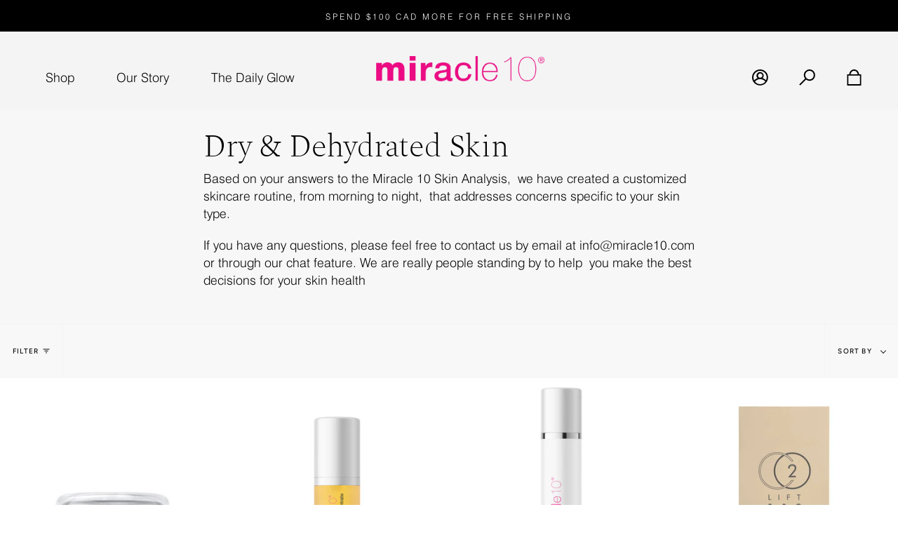

--- FILE ---
content_type: text/html; charset=utf-8
request_url: https://www.miracle10.com/collections/dry-dehydrated-skin
body_size: 34184
content:
<!doctype html>
<html class="no-js no-touch supports-no-cookies" lang="en">
<head>
  <!-- developed by upatfive.ca -->
  <!-- built with design-packs.com -->
  <!--  ################################################
          ################################################
          ####                              @@        ####
          ####                              @@        ####
          ####       @  @@  @@@@      @@@@ @@@@       ####
          ####       @  @@  @  @@        @  @@        ####
          ####       @  @@  @  @@     @@+@  @@        ####
          ####       @  @@  @  @@    @@  @  @@        ####
          ####       @@@@@  @;@@      @@,@  @@        ####
          ####              @                         ####
          ####              @                         ####
          ####                                        ####
          ####       @@@@@#                           ####
          ####       @@                               ####
          ####      @@@@ @  @   @  @@@                ####
          ####       @@  @  @@ @@ @   @               ####
          ####       @@  @   @ @  @@@@@               ####
          ####       @@  @   @:@  @                   ####
          ####       @@  @   @@@   @@@@               ####
          ####                                        ####
          ################################################
          ################################################ -->
  <meta charset="UTF-8">
  <meta name="viewport" content="width=device-width, initial-scale=1.0">
  <meta name="theme-color" content="#8191a4">
  <link rel="canonical" href="https://www.miracle10.com/collections/dry-dehydrated-skin">

  <!-- =================== Klaviyo ================= -->
  <script async type="text/javascript" src="https://static.klaviyo.com/onsite/js/klaviyo.js?company_id=LxFCKF"></script>

  <!-- ======================= Broadcast Theme V3.3.1 ========================= -->

  <link rel="preconnect" href="https://cdn.shopify.com" crossorigin>
  <link rel="preconnect" href="https://fonts.shopify.com" crossorigin>
  <link rel="preconnect" href="https://monorail-edge.shopifysvc.com" crossorigin>

  <link rel="preload" href="//www.miracle10.com/cdn/shop/t/32/assets/lazysizes.js?v=111431644619468174291765486797" as="script">
  <link rel="preload" href="//www.miracle10.com/cdn/shop/t/32/assets/vendor.js?v=54846291969275285991765486797" as="script">
  <link rel="preload" href="//www.miracle10.com/cdn/shop/t/32/assets/theme.js?v=93787283602259511191765486797" as="script">
  <link rel="preload" href="//www.miracle10.com/cdn/shop/t/32/assets/theme.css?v=22154121903248899651765486797" as="style">
    <link rel="shortcut icon" href="//www.miracle10.com/cdn/shop/files/M_favicon_32x32.png?v=1749487985" type="image/png" />
  

  <!-- Title and description ================================================ -->
  <title>Dry &amp; Dehydrated Skin - Miracle 10 Skincare</title>

  
    <meta name="description" content="Based on your answers to the Miracle 10 Skin Analysis, we have created a customized skincare routine, from morning to night, that addresses concerns specific to your skin type. If you have any questions, please feel free to contact us by email at info@miracle10.com or through our chat feature. We are really people stan">
  

  <meta property="og:site_name" content="Miracle 10">
<meta property="og:url" content="https://www.miracle10.com/collections/dry-dehydrated-skin">
<meta property="og:title" content="Dry &amp; Dehydrated Skin - Miracle 10 Skincare">
<meta property="og:type" content="product.group">
<meta property="og:description" content="Based on your answers to the Miracle 10 Skin Analysis, we have created a customized skincare routine, from morning to night, that addresses concerns specific to your skin type. If you have any questions, please feel free to contact us by email at info@miracle10.com or through our chat feature. We are really people stan"><meta name="twitter:card" content="summary_large_image">
<meta name="twitter:title" content="Dry &amp; Dehydrated Skin - Miracle 10 Skincare">
<meta name="twitter:description" content="Based on your answers to the Miracle 10 Skin Analysis, we have created a customized skincare routine, from morning to night, that addresses concerns specific to your skin type. If you have any questions, please feel free to contact us by email at info@miracle10.com or through our chat feature. We are really people stan">

  <!-- CSS ================================================================== -->

  <link href="//www.miracle10.com/cdn/shop/t/32/assets/font-settings.css?v=164066992578802547371765486797" rel="stylesheet" type="text/css" media="all" />

  
<style data-shopify>

:root {--scrollbar-width: 0px;


---color-video-bg: #f2f2f2;


---color-bg: #ffffff;
---color-bg-secondary: #f8f8f8;
---color-bg-rgb: 255, 255, 255;

---color-text-dark: #000000;
---color-text: #000000;
---color-text-light: #4d4d4d;


/* === Opacity shades of grey ===*/
---color-a5:  rgba(0, 0, 0, 0.05);
---color-a10: rgba(0, 0, 0, 0.1);
---color-a15: rgba(0, 0, 0, 0.15);
---color-a20: rgba(0, 0, 0, 0.2);
---color-a25: rgba(0, 0, 0, 0.25);
---color-a30: rgba(0, 0, 0, 0.3);
---color-a35: rgba(0, 0, 0, 0.35);
---color-a40: rgba(0, 0, 0, 0.4);
---color-a45: rgba(0, 0, 0, 0.45);
---color-a50: rgba(0, 0, 0, 0.5);
---color-a55: rgba(0, 0, 0, 0.55);
---color-a60: rgba(0, 0, 0, 0.6);
---color-a65: rgba(0, 0, 0, 0.65);
---color-a70: rgba(0, 0, 0, 0.7);
---color-a75: rgba(0, 0, 0, 0.75);
---color-a80: rgba(0, 0, 0, 0.8);
---color-a85: rgba(0, 0, 0, 0.85);
---color-a90: rgba(0, 0, 0, 0.9);
---color-a95: rgba(0, 0, 0, 0.95);

---color-border: rgb(244, 244, 244);
---color-border-light: #f8f8f8;
---color-border-hairline: #f7f7f7;
---color-border-dark: #c1c1c1;/* === Bright color ===*/
---color-primary: #000000;
---color-primary-hover: #000000;
---color-primary-fade: rgba(0, 0, 0, 0.05);
---color-primary-fade-hover: rgba(0, 0, 0, 0.1);---color-primary-opposite: #ffffff;


/* === Secondary Color ===*/
---color-secondary: #8191a4;
---color-secondary-hover: #506a89;
---color-secondary-fade: rgba(129, 145, 164, 0.05);
---color-secondary-fade-hover: rgba(129, 145, 164, 0.1);---color-secondary-opposite: #ffffff;


/* === link Color ===*/
---color-link: #212121;
---color-link-hover: #e2087d;
---color-link-fade: rgba(33, 33, 33, 0.05);
---color-link-fade-hover: rgba(33, 33, 33, 0.1);---color-link-opposite: #ffffff;


/* === Product grid sale tags ===*/
---color-sale-bg: #ec0083;
---color-sale-text: #ffffff;---color-sale-text-secondary: #ec0083;

/* === Product grid badges ===*/
---color-badge-bg: #ffffff;
---color-badge-text: #212121;

/* === Helper colors for form error states ===*/
---color-error: var(---color-primary);
---color-error-bg: var(---color-primary-fade);



  ---radius: 0px;
  ---radius-sm: 0px;


---color-announcement-bg: #ffffff;
---color-announcement-text: #ab8c52;
---color-announcement-border: #e6ddcb;

---color-header-bg: #f4f4f4;
---color-header-link: #000000;
---color-header-link-hover: #e2087d;

---color-menu-bg: #f8f8f8;
---color-menu-border: #f8f8f8;
---color-menu-link: #000000;
---color-menu-link-hover: #e2087d;
---color-submenu-bg: #ffffff;
---color-submenu-link: #212121;
---color-submenu-link-hover: #e2087d;
---color-menu-transparent: #ffffff;

---color-footer-bg: #ffffff;
---color-footer-text: #212121;
---color-footer-link: #212121;
---color-footer-link-hover: #212121;
---color-footer-border: #212121;

/* === Custom Cursor ===*/

--icon-zoom-in: url( "//www.miracle10.com/cdn/shop/t/32/assets/icon-zoom-in.svg?v=126996651526054293301765486797" );
--icon-zoom-out: url( "//www.miracle10.com/cdn/shop/t/32/assets/icon-zoom-out.svg?v=128675709041987423641765486797" );

/* === Typography ===*/
---product-grid-aspect-ratio: 100%;
---product-grid-size-piece: 10;


---font-weight-body: 400;
---font-weight-body-bold: 500;

---font-stack-body: Figtree, sans-serif;
---font-style-body: normal;
---font-adjust-body: 1.0;

---font-weight-heading: 400;
---font-weight-heading-bold: 700;

---font-stack-heading: Cardo, serif;
---font-style-heading: normal;
---font-adjust-heading: 1.15;

---font-stack-nav: Figtree, sans-serif;
---font-style-nav: normal;
---font-adjust-nav: 1.0;

---font-weight-nav: 400;
---font-weight-nav-bold: 500;

---font-size-base: 1.0rem;
---font-size-base-percent: 1.0;

---ico-select: url("//www.miracle10.com/cdn/shop/t/32/assets/ico-select.svg?v=115630813262522069291765486797");

/* === Parallax ===*/
---parallax-strength-min: 120.0%;
---parallax-strength-max: 130.0%;
}

</style>


  <link href="//www.miracle10.com/cdn/shop/t/32/assets/theme.css?v=22154121903248899651765486797" rel="stylesheet" type="text/css" media="all" />

  <script>
    if (window.navigator.userAgent.indexOf('MSIE ') > 0 || window.navigator.userAgent.indexOf('Trident/') > 0) {
      document.documentElement.className = document.documentElement.className + ' ie';

      var scripts = document.getElementsByTagName('script')[0];
      var polyfill = document.createElement("script");
      polyfill.defer = true;
      polyfill.src = "//www.miracle10.com/cdn/shop/t/32/assets/ie11.js?v=144489047535103983231765486797";

      scripts.parentNode.insertBefore(polyfill, scripts);
    } else {
      document.documentElement.className = document.documentElement.className.replace('no-js', 'js');
    }

    window.lazySizesConfig = window.lazySizesConfig || {};
    window.lazySizesConfig.preloadAfterLoad = true;

    let root = '/';
    if (root[root.length - 1] !== '/') {
      root = root + '/';
    }

    window.theme = {
      routes: {
        root: root,
        cart: '/cart',
        cart_add_url: '/cart/add',
        product_recommendations_url: '/recommendations/products',
        search_url: '/search',
        addresses_url: '/account/addresses'
      },
      assets: {
        photoswipe: '//www.miracle10.com/cdn/shop/t/32/assets/photoswipe.js?v=108660782622152556431765486797',
        smoothscroll: '//www.miracle10.com/cdn/shop/t/32/assets/smoothscroll.js?v=37906625415260927261765486797',
        swatches: '//www.miracle10.com/cdn/shop/t/32/assets/swatches.json?v=118679998868817349951765486797',
        base: "//www.miracle10.com/cdn/shop/t/32/assets/",
        no_image: "//www.miracle10.com/cdn/shopifycloud/storefront/assets/no-image-2048-a2addb12_1024x.gif",
      },
      strings: {
        addToCart: "Add to cart",
        soldOut: "Sold Out",
        from: "From",
        preOrder: "Pre-order",
        sale: "Sale",
        subscription: "Subscription",
        unavailable: "Unavailable",
        unitPrice: "Unit price",
        unitPriceSeparator: "per",
        resultsFor: "Results for",
        noResultsFor: "No results for",
        shippingCalcSubmitButton: "Calculate shipping",
        shippingCalcSubmitButtonDisabled: "Calculating...",
        selectValue: "Select value",
        oneColor: "color",
        otherColor: "colors",
        upsellAddToCart: "Add",
        free: "Free"
      },
      settings: {
        customerLoggedIn: null ? true : false,
        cartDrawerEnabled: true,
        enableQuickAdd: true,
        enableAnimations: true,
        transparentHeader: false,
      },
      moneyFormat: true ? "${{amount}} CAD" : "${{amount}}",
      moneyWithCurrencyFormat: "${{amount}} CAD",
      info: {
        name: 'broadcast'
      },
      version: '3.3.1'
    };
  </script>

  
    <script src="//www.miracle10.com/cdn/shopifycloud/storefront/assets/themes_support/shopify_common-5f594365.js" defer="defer"></script>
  

  <!-- Theme Javascript ============================================================== -->
  <script src="//www.miracle10.com/cdn/shop/t/32/assets/lazysizes.js?v=111431644619468174291765486797" async="async"></script>
  <script src="//www.miracle10.com/cdn/shop/t/32/assets/vendor.js?v=54846291969275285991765486797" defer="defer"></script>
  <script src="//www.miracle10.com/cdn/shop/t/32/assets/theme.js?v=93787283602259511191765486797" defer="defer"></script>

  <!-- Shopify app scripts =========================================================== -->

  <script>window.performance && window.performance.mark && window.performance.mark('shopify.content_for_header.start');</script><meta name="google-site-verification" content="JGKc-Uf4b7rGWk-uQ8Abh_bLizEsFamRRw4LdB9wrFY">
<meta id="shopify-digital-wallet" name="shopify-digital-wallet" content="/3718643772/digital_wallets/dialog">
<meta name="shopify-checkout-api-token" content="d921a88b477386adebd873852e36f9ff">
<link rel="alternate" type="application/atom+xml" title="Feed" href="/collections/dry-dehydrated-skin.atom" />
<link rel="alternate" type="application/json+oembed" href="https://www.miracle10.com/collections/dry-dehydrated-skin.oembed">
<script async="async" src="/checkouts/internal/preloads.js?locale=en-CA"></script>
<link rel="preconnect" href="https://shop.app" crossorigin="anonymous">
<script async="async" src="https://shop.app/checkouts/internal/preloads.js?locale=en-CA&shop_id=3718643772" crossorigin="anonymous"></script>
<script id="apple-pay-shop-capabilities" type="application/json">{"shopId":3718643772,"countryCode":"CA","currencyCode":"CAD","merchantCapabilities":["supports3DS"],"merchantId":"gid:\/\/shopify\/Shop\/3718643772","merchantName":"Miracle 10","requiredBillingContactFields":["postalAddress","email","phone"],"requiredShippingContactFields":["postalAddress","email","phone"],"shippingType":"shipping","supportedNetworks":["visa","masterCard","amex","discover","interac","jcb"],"total":{"type":"pending","label":"Miracle 10","amount":"1.00"},"shopifyPaymentsEnabled":true,"supportsSubscriptions":true}</script>
<script id="shopify-features" type="application/json">{"accessToken":"d921a88b477386adebd873852e36f9ff","betas":["rich-media-storefront-analytics"],"domain":"www.miracle10.com","predictiveSearch":true,"shopId":3718643772,"locale":"en"}</script>
<script>var Shopify = Shopify || {};
Shopify.shop = "miracle10-ca.myshopify.com";
Shopify.locale = "en";
Shopify.currency = {"active":"CAD","rate":"1.0"};
Shopify.country = "CA";
Shopify.theme = {"name":"miracle10\/live_site | SEO h1 improvements 251211","id":179941212434,"schema_name":"Broadcast","schema_version":"3.3.1","theme_store_id":null,"role":"main"};
Shopify.theme.handle = "null";
Shopify.theme.style = {"id":null,"handle":null};
Shopify.cdnHost = "www.miracle10.com/cdn";
Shopify.routes = Shopify.routes || {};
Shopify.routes.root = "/";</script>
<script type="module">!function(o){(o.Shopify=o.Shopify||{}).modules=!0}(window);</script>
<script>!function(o){function n(){var o=[];function n(){o.push(Array.prototype.slice.apply(arguments))}return n.q=o,n}var t=o.Shopify=o.Shopify||{};t.loadFeatures=n(),t.autoloadFeatures=n()}(window);</script>
<script>
  window.ShopifyPay = window.ShopifyPay || {};
  window.ShopifyPay.apiHost = "shop.app\/pay";
  window.ShopifyPay.redirectState = null;
</script>
<script id="shop-js-analytics" type="application/json">{"pageType":"collection"}</script>
<script defer="defer" async type="module" src="//www.miracle10.com/cdn/shopifycloud/shop-js/modules/v2/client.init-shop-cart-sync_BT-GjEfc.en.esm.js"></script>
<script defer="defer" async type="module" src="//www.miracle10.com/cdn/shopifycloud/shop-js/modules/v2/chunk.common_D58fp_Oc.esm.js"></script>
<script defer="defer" async type="module" src="//www.miracle10.com/cdn/shopifycloud/shop-js/modules/v2/chunk.modal_xMitdFEc.esm.js"></script>
<script type="module">
  await import("//www.miracle10.com/cdn/shopifycloud/shop-js/modules/v2/client.init-shop-cart-sync_BT-GjEfc.en.esm.js");
await import("//www.miracle10.com/cdn/shopifycloud/shop-js/modules/v2/chunk.common_D58fp_Oc.esm.js");
await import("//www.miracle10.com/cdn/shopifycloud/shop-js/modules/v2/chunk.modal_xMitdFEc.esm.js");

  window.Shopify.SignInWithShop?.initShopCartSync?.({"fedCMEnabled":true,"windoidEnabled":true});

</script>
<script>
  window.Shopify = window.Shopify || {};
  if (!window.Shopify.featureAssets) window.Shopify.featureAssets = {};
  window.Shopify.featureAssets['shop-js'] = {"shop-cart-sync":["modules/v2/client.shop-cart-sync_DZOKe7Ll.en.esm.js","modules/v2/chunk.common_D58fp_Oc.esm.js","modules/v2/chunk.modal_xMitdFEc.esm.js"],"init-fed-cm":["modules/v2/client.init-fed-cm_B6oLuCjv.en.esm.js","modules/v2/chunk.common_D58fp_Oc.esm.js","modules/v2/chunk.modal_xMitdFEc.esm.js"],"shop-cash-offers":["modules/v2/client.shop-cash-offers_D2sdYoxE.en.esm.js","modules/v2/chunk.common_D58fp_Oc.esm.js","modules/v2/chunk.modal_xMitdFEc.esm.js"],"shop-login-button":["modules/v2/client.shop-login-button_QeVjl5Y3.en.esm.js","modules/v2/chunk.common_D58fp_Oc.esm.js","modules/v2/chunk.modal_xMitdFEc.esm.js"],"pay-button":["modules/v2/client.pay-button_DXTOsIq6.en.esm.js","modules/v2/chunk.common_D58fp_Oc.esm.js","modules/v2/chunk.modal_xMitdFEc.esm.js"],"shop-button":["modules/v2/client.shop-button_DQZHx9pm.en.esm.js","modules/v2/chunk.common_D58fp_Oc.esm.js","modules/v2/chunk.modal_xMitdFEc.esm.js"],"avatar":["modules/v2/client.avatar_BTnouDA3.en.esm.js"],"init-windoid":["modules/v2/client.init-windoid_CR1B-cfM.en.esm.js","modules/v2/chunk.common_D58fp_Oc.esm.js","modules/v2/chunk.modal_xMitdFEc.esm.js"],"init-shop-for-new-customer-accounts":["modules/v2/client.init-shop-for-new-customer-accounts_C_vY_xzh.en.esm.js","modules/v2/client.shop-login-button_QeVjl5Y3.en.esm.js","modules/v2/chunk.common_D58fp_Oc.esm.js","modules/v2/chunk.modal_xMitdFEc.esm.js"],"init-shop-email-lookup-coordinator":["modules/v2/client.init-shop-email-lookup-coordinator_BI7n9ZSv.en.esm.js","modules/v2/chunk.common_D58fp_Oc.esm.js","modules/v2/chunk.modal_xMitdFEc.esm.js"],"init-shop-cart-sync":["modules/v2/client.init-shop-cart-sync_BT-GjEfc.en.esm.js","modules/v2/chunk.common_D58fp_Oc.esm.js","modules/v2/chunk.modal_xMitdFEc.esm.js"],"shop-toast-manager":["modules/v2/client.shop-toast-manager_DiYdP3xc.en.esm.js","modules/v2/chunk.common_D58fp_Oc.esm.js","modules/v2/chunk.modal_xMitdFEc.esm.js"],"init-customer-accounts":["modules/v2/client.init-customer-accounts_D9ZNqS-Q.en.esm.js","modules/v2/client.shop-login-button_QeVjl5Y3.en.esm.js","modules/v2/chunk.common_D58fp_Oc.esm.js","modules/v2/chunk.modal_xMitdFEc.esm.js"],"init-customer-accounts-sign-up":["modules/v2/client.init-customer-accounts-sign-up_iGw4briv.en.esm.js","modules/v2/client.shop-login-button_QeVjl5Y3.en.esm.js","modules/v2/chunk.common_D58fp_Oc.esm.js","modules/v2/chunk.modal_xMitdFEc.esm.js"],"shop-follow-button":["modules/v2/client.shop-follow-button_CqMgW2wH.en.esm.js","modules/v2/chunk.common_D58fp_Oc.esm.js","modules/v2/chunk.modal_xMitdFEc.esm.js"],"checkout-modal":["modules/v2/client.checkout-modal_xHeaAweL.en.esm.js","modules/v2/chunk.common_D58fp_Oc.esm.js","modules/v2/chunk.modal_xMitdFEc.esm.js"],"shop-login":["modules/v2/client.shop-login_D91U-Q7h.en.esm.js","modules/v2/chunk.common_D58fp_Oc.esm.js","modules/v2/chunk.modal_xMitdFEc.esm.js"],"lead-capture":["modules/v2/client.lead-capture_BJmE1dJe.en.esm.js","modules/v2/chunk.common_D58fp_Oc.esm.js","modules/v2/chunk.modal_xMitdFEc.esm.js"],"payment-terms":["modules/v2/client.payment-terms_Ci9AEqFq.en.esm.js","modules/v2/chunk.common_D58fp_Oc.esm.js","modules/v2/chunk.modal_xMitdFEc.esm.js"]};
</script>
<script>(function() {
  var isLoaded = false;
  function asyncLoad() {
    if (isLoaded) return;
    isLoaded = true;
    var urls = ["https:\/\/assets.smartwishlist.webmarked.net\/static\/v6\/smartwishlist2.js?shop=miracle10-ca.myshopify.com","https:\/\/js.smile.io\/v1\/smile-shopify.js?shop=miracle10-ca.myshopify.com","https:\/\/cdn1.stamped.io\/files\/widget.min.js?shop=miracle10-ca.myshopify.com","https:\/\/static.affiliatly.com\/shopify\/v3\/shopify.js?affiliatly_code=AF-1024206\u0026shop=miracle10-ca.myshopify.com","https:\/\/design-packs.herokuapp.com\/design_packs_file.js?shop=miracle10-ca.myshopify.com"];
    for (var i = 0; i < urls.length; i++) {
      var s = document.createElement('script');
      s.type = 'text/javascript';
      s.async = true;
      s.src = urls[i];
      var x = document.getElementsByTagName('script')[0];
      x.parentNode.insertBefore(s, x);
    }
  };
  if(window.attachEvent) {
    window.attachEvent('onload', asyncLoad);
  } else {
    window.addEventListener('load', asyncLoad, false);
  }
})();</script>
<script id="__st">var __st={"a":3718643772,"offset":-18000,"reqid":"0020b611-bfe7-404e-ad62-83c137a92128-1769422571","pageurl":"www.miracle10.com\/collections\/dry-dehydrated-skin","u":"776397d81c74","p":"collection","rtyp":"collection","rid":271302328380};</script>
<script>window.ShopifyPaypalV4VisibilityTracking = true;</script>
<script id="captcha-bootstrap">!function(){'use strict';const t='contact',e='account',n='new_comment',o=[[t,t],['blogs',n],['comments',n],[t,'customer']],c=[[e,'customer_login'],[e,'guest_login'],[e,'recover_customer_password'],[e,'create_customer']],r=t=>t.map((([t,e])=>`form[action*='/${t}']:not([data-nocaptcha='true']) input[name='form_type'][value='${e}']`)).join(','),a=t=>()=>t?[...document.querySelectorAll(t)].map((t=>t.form)):[];function s(){const t=[...o],e=r(t);return a(e)}const i='password',u='form_key',d=['recaptcha-v3-token','g-recaptcha-response','h-captcha-response',i],f=()=>{try{return window.sessionStorage}catch{return}},m='__shopify_v',_=t=>t.elements[u];function p(t,e,n=!1){try{const o=window.sessionStorage,c=JSON.parse(o.getItem(e)),{data:r}=function(t){const{data:e,action:n}=t;return t[m]||n?{data:e,action:n}:{data:t,action:n}}(c);for(const[e,n]of Object.entries(r))t.elements[e]&&(t.elements[e].value=n);n&&o.removeItem(e)}catch(o){console.error('form repopulation failed',{error:o})}}const l='form_type',E='cptcha';function T(t){t.dataset[E]=!0}const w=window,h=w.document,L='Shopify',v='ce_forms',y='captcha';let A=!1;((t,e)=>{const n=(g='f06e6c50-85a8-45c8-87d0-21a2b65856fe',I='https://cdn.shopify.com/shopifycloud/storefront-forms-hcaptcha/ce_storefront_forms_captcha_hcaptcha.v1.5.2.iife.js',D={infoText:'Protected by hCaptcha',privacyText:'Privacy',termsText:'Terms'},(t,e,n)=>{const o=w[L][v],c=o.bindForm;if(c)return c(t,g,e,D).then(n);var r;o.q.push([[t,g,e,D],n]),r=I,A||(h.body.append(Object.assign(h.createElement('script'),{id:'captcha-provider',async:!0,src:r})),A=!0)});var g,I,D;w[L]=w[L]||{},w[L][v]=w[L][v]||{},w[L][v].q=[],w[L][y]=w[L][y]||{},w[L][y].protect=function(t,e){n(t,void 0,e),T(t)},Object.freeze(w[L][y]),function(t,e,n,w,h,L){const[v,y,A,g]=function(t,e,n){const i=e?o:[],u=t?c:[],d=[...i,...u],f=r(d),m=r(i),_=r(d.filter((([t,e])=>n.includes(e))));return[a(f),a(m),a(_),s()]}(w,h,L),I=t=>{const e=t.target;return e instanceof HTMLFormElement?e:e&&e.form},D=t=>v().includes(t);t.addEventListener('submit',(t=>{const e=I(t);if(!e)return;const n=D(e)&&!e.dataset.hcaptchaBound&&!e.dataset.recaptchaBound,o=_(e),c=g().includes(e)&&(!o||!o.value);(n||c)&&t.preventDefault(),c&&!n&&(function(t){try{if(!f())return;!function(t){const e=f();if(!e)return;const n=_(t);if(!n)return;const o=n.value;o&&e.removeItem(o)}(t);const e=Array.from(Array(32),(()=>Math.random().toString(36)[2])).join('');!function(t,e){_(t)||t.append(Object.assign(document.createElement('input'),{type:'hidden',name:u})),t.elements[u].value=e}(t,e),function(t,e){const n=f();if(!n)return;const o=[...t.querySelectorAll(`input[type='${i}']`)].map((({name:t})=>t)),c=[...d,...o],r={};for(const[a,s]of new FormData(t).entries())c.includes(a)||(r[a]=s);n.setItem(e,JSON.stringify({[m]:1,action:t.action,data:r}))}(t,e)}catch(e){console.error('failed to persist form',e)}}(e),e.submit())}));const S=(t,e)=>{t&&!t.dataset[E]&&(n(t,e.some((e=>e===t))),T(t))};for(const o of['focusin','change'])t.addEventListener(o,(t=>{const e=I(t);D(e)&&S(e,y())}));const B=e.get('form_key'),M=e.get(l),P=B&&M;t.addEventListener('DOMContentLoaded',(()=>{const t=y();if(P)for(const e of t)e.elements[l].value===M&&p(e,B);[...new Set([...A(),...v().filter((t=>'true'===t.dataset.shopifyCaptcha))])].forEach((e=>S(e,t)))}))}(h,new URLSearchParams(w.location.search),n,t,e,['guest_login'])})(!0,!0)}();</script>
<script integrity="sha256-4kQ18oKyAcykRKYeNunJcIwy7WH5gtpwJnB7kiuLZ1E=" data-source-attribution="shopify.loadfeatures" defer="defer" src="//www.miracle10.com/cdn/shopifycloud/storefront/assets/storefront/load_feature-a0a9edcb.js" crossorigin="anonymous"></script>
<script crossorigin="anonymous" defer="defer" src="//www.miracle10.com/cdn/shopifycloud/storefront/assets/shopify_pay/storefront-65b4c6d7.js?v=20250812"></script>
<script data-source-attribution="shopify.dynamic_checkout.dynamic.init">var Shopify=Shopify||{};Shopify.PaymentButton=Shopify.PaymentButton||{isStorefrontPortableWallets:!0,init:function(){window.Shopify.PaymentButton.init=function(){};var t=document.createElement("script");t.src="https://www.miracle10.com/cdn/shopifycloud/portable-wallets/latest/portable-wallets.en.js",t.type="module",document.head.appendChild(t)}};
</script>
<script data-source-attribution="shopify.dynamic_checkout.buyer_consent">
  function portableWalletsHideBuyerConsent(e){var t=document.getElementById("shopify-buyer-consent"),n=document.getElementById("shopify-subscription-policy-button");t&&n&&(t.classList.add("hidden"),t.setAttribute("aria-hidden","true"),n.removeEventListener("click",e))}function portableWalletsShowBuyerConsent(e){var t=document.getElementById("shopify-buyer-consent"),n=document.getElementById("shopify-subscription-policy-button");t&&n&&(t.classList.remove("hidden"),t.removeAttribute("aria-hidden"),n.addEventListener("click",e))}window.Shopify?.PaymentButton&&(window.Shopify.PaymentButton.hideBuyerConsent=portableWalletsHideBuyerConsent,window.Shopify.PaymentButton.showBuyerConsent=portableWalletsShowBuyerConsent);
</script>
<script data-source-attribution="shopify.dynamic_checkout.cart.bootstrap">document.addEventListener("DOMContentLoaded",(function(){function t(){return document.querySelector("shopify-accelerated-checkout-cart, shopify-accelerated-checkout")}if(t())Shopify.PaymentButton.init();else{new MutationObserver((function(e,n){t()&&(Shopify.PaymentButton.init(),n.disconnect())})).observe(document.body,{childList:!0,subtree:!0})}}));
</script>
<link id="shopify-accelerated-checkout-styles" rel="stylesheet" media="screen" href="https://www.miracle10.com/cdn/shopifycloud/portable-wallets/latest/accelerated-checkout-backwards-compat.css" crossorigin="anonymous">
<style id="shopify-accelerated-checkout-cart">
        #shopify-buyer-consent {
  margin-top: 1em;
  display: inline-block;
  width: 100%;
}

#shopify-buyer-consent.hidden {
  display: none;
}

#shopify-subscription-policy-button {
  background: none;
  border: none;
  padding: 0;
  text-decoration: underline;
  font-size: inherit;
  cursor: pointer;
}

#shopify-subscription-policy-button::before {
  box-shadow: none;
}

      </style>

<script>window.performance && window.performance.mark && window.performance.mark('shopify.content_for_header.end');</script>
<link rel="preload" href="//www.miracle10.com/cdn/shop/t/32/assets/design-pack-custom-css.css?v=48177760250108673211765490653" as="style">
<link href="//www.miracle10.com/cdn/shop/t/32/assets/design-pack-custom-css.css?v=48177760250108673211765490653" rel="stylesheet" type="text/css" media="all" /> 
<link rel="preload" href="//www.miracle10.com/cdn/shop/t/32/assets/design-pack-styles.css?v=124815444536858661301765486797" as="style">
<link href="//www.miracle10.com/cdn/shop/t/32/assets/design-pack-styles.css?v=124815444536858661301765486797" rel="stylesheet" type="text/css" media="all" /> 
<!-- BEGIN app block: shopify://apps/klaviyo-email-marketing-sms/blocks/klaviyo-onsite-embed/2632fe16-c075-4321-a88b-50b567f42507 -->












  <script async src="https://static.klaviyo.com/onsite/js/LxFCKF/klaviyo.js?company_id=LxFCKF"></script>
  <script>!function(){if(!window.klaviyo){window._klOnsite=window._klOnsite||[];try{window.klaviyo=new Proxy({},{get:function(n,i){return"push"===i?function(){var n;(n=window._klOnsite).push.apply(n,arguments)}:function(){for(var n=arguments.length,o=new Array(n),w=0;w<n;w++)o[w]=arguments[w];var t="function"==typeof o[o.length-1]?o.pop():void 0,e=new Promise((function(n){window._klOnsite.push([i].concat(o,[function(i){t&&t(i),n(i)}]))}));return e}}})}catch(n){window.klaviyo=window.klaviyo||[],window.klaviyo.push=function(){var n;(n=window._klOnsite).push.apply(n,arguments)}}}}();</script>

  




  <script>
    window.klaviyoReviewsProductDesignMode = false
  </script>



  <!-- BEGIN app snippet: customer-hub-data --><script>
  if (!window.customerHub) {
    window.customerHub = {};
  }
  window.customerHub.storefrontRoutes = {
    login: "/account/login?return_url=%2F%23k-hub",
    register: "/account/register?return_url=%2F%23k-hub",
    logout: "/account/logout",
    profile: "/account",
    addresses: "/account/addresses",
  };
  
  window.customerHub.userId = null;
  
  window.customerHub.storeDomain = "miracle10-ca.myshopify.com";

  

  
    window.customerHub.storeLocale = {
        currentLanguage: 'en',
        currentCountry: 'CA',
        availableLanguages: [
          
            {
              iso_code: 'en',
              endonym_name: 'English'
            }
          
        ],
        availableCountries: [
          
            {
              iso_code: 'CA',
              name: 'Canada',
              currency_code: 'CAD'
            },
          
            {
              iso_code: 'US',
              name: 'United States',
              currency_code: 'USD'
            }
          
        ]
    };
  
</script>
<!-- END app snippet -->





<!-- END app block --><script src="https://cdn.shopify.com/extensions/019bec76-bf04-75b3-9131-34827afe520d/smile-io-275/assets/smile-loader.js" type="text/javascript" defer="defer"></script>
<link href="https://monorail-edge.shopifysvc.com" rel="dns-prefetch">
<script>(function(){if ("sendBeacon" in navigator && "performance" in window) {try {var session_token_from_headers = performance.getEntriesByType('navigation')[0].serverTiming.find(x => x.name == '_s').description;} catch {var session_token_from_headers = undefined;}var session_cookie_matches = document.cookie.match(/_shopify_s=([^;]*)/);var session_token_from_cookie = session_cookie_matches && session_cookie_matches.length === 2 ? session_cookie_matches[1] : "";var session_token = session_token_from_headers || session_token_from_cookie || "";function handle_abandonment_event(e) {var entries = performance.getEntries().filter(function(entry) {return /monorail-edge.shopifysvc.com/.test(entry.name);});if (!window.abandonment_tracked && entries.length === 0) {window.abandonment_tracked = true;var currentMs = Date.now();var navigation_start = performance.timing.navigationStart;var payload = {shop_id: 3718643772,url: window.location.href,navigation_start,duration: currentMs - navigation_start,session_token,page_type: "collection"};window.navigator.sendBeacon("https://monorail-edge.shopifysvc.com/v1/produce", JSON.stringify({schema_id: "online_store_buyer_site_abandonment/1.1",payload: payload,metadata: {event_created_at_ms: currentMs,event_sent_at_ms: currentMs}}));}}window.addEventListener('pagehide', handle_abandonment_event);}}());</script>
<script id="web-pixels-manager-setup">(function e(e,d,r,n,o){if(void 0===o&&(o={}),!Boolean(null===(a=null===(i=window.Shopify)||void 0===i?void 0:i.analytics)||void 0===a?void 0:a.replayQueue)){var i,a;window.Shopify=window.Shopify||{};var t=window.Shopify;t.analytics=t.analytics||{};var s=t.analytics;s.replayQueue=[],s.publish=function(e,d,r){return s.replayQueue.push([e,d,r]),!0};try{self.performance.mark("wpm:start")}catch(e){}var l=function(){var e={modern:/Edge?\/(1{2}[4-9]|1[2-9]\d|[2-9]\d{2}|\d{4,})\.\d+(\.\d+|)|Firefox\/(1{2}[4-9]|1[2-9]\d|[2-9]\d{2}|\d{4,})\.\d+(\.\d+|)|Chrom(ium|e)\/(9{2}|\d{3,})\.\d+(\.\d+|)|(Maci|X1{2}).+ Version\/(15\.\d+|(1[6-9]|[2-9]\d|\d{3,})\.\d+)([,.]\d+|)( \(\w+\)|)( Mobile\/\w+|) Safari\/|Chrome.+OPR\/(9{2}|\d{3,})\.\d+\.\d+|(CPU[ +]OS|iPhone[ +]OS|CPU[ +]iPhone|CPU IPhone OS|CPU iPad OS)[ +]+(15[._]\d+|(1[6-9]|[2-9]\d|\d{3,})[._]\d+)([._]\d+|)|Android:?[ /-](13[3-9]|1[4-9]\d|[2-9]\d{2}|\d{4,})(\.\d+|)(\.\d+|)|Android.+Firefox\/(13[5-9]|1[4-9]\d|[2-9]\d{2}|\d{4,})\.\d+(\.\d+|)|Android.+Chrom(ium|e)\/(13[3-9]|1[4-9]\d|[2-9]\d{2}|\d{4,})\.\d+(\.\d+|)|SamsungBrowser\/([2-9]\d|\d{3,})\.\d+/,legacy:/Edge?\/(1[6-9]|[2-9]\d|\d{3,})\.\d+(\.\d+|)|Firefox\/(5[4-9]|[6-9]\d|\d{3,})\.\d+(\.\d+|)|Chrom(ium|e)\/(5[1-9]|[6-9]\d|\d{3,})\.\d+(\.\d+|)([\d.]+$|.*Safari\/(?![\d.]+ Edge\/[\d.]+$))|(Maci|X1{2}).+ Version\/(10\.\d+|(1[1-9]|[2-9]\d|\d{3,})\.\d+)([,.]\d+|)( \(\w+\)|)( Mobile\/\w+|) Safari\/|Chrome.+OPR\/(3[89]|[4-9]\d|\d{3,})\.\d+\.\d+|(CPU[ +]OS|iPhone[ +]OS|CPU[ +]iPhone|CPU IPhone OS|CPU iPad OS)[ +]+(10[._]\d+|(1[1-9]|[2-9]\d|\d{3,})[._]\d+)([._]\d+|)|Android:?[ /-](13[3-9]|1[4-9]\d|[2-9]\d{2}|\d{4,})(\.\d+|)(\.\d+|)|Mobile Safari.+OPR\/([89]\d|\d{3,})\.\d+\.\d+|Android.+Firefox\/(13[5-9]|1[4-9]\d|[2-9]\d{2}|\d{4,})\.\d+(\.\d+|)|Android.+Chrom(ium|e)\/(13[3-9]|1[4-9]\d|[2-9]\d{2}|\d{4,})\.\d+(\.\d+|)|Android.+(UC? ?Browser|UCWEB|U3)[ /]?(15\.([5-9]|\d{2,})|(1[6-9]|[2-9]\d|\d{3,})\.\d+)\.\d+|SamsungBrowser\/(5\.\d+|([6-9]|\d{2,})\.\d+)|Android.+MQ{2}Browser\/(14(\.(9|\d{2,})|)|(1[5-9]|[2-9]\d|\d{3,})(\.\d+|))(\.\d+|)|K[Aa][Ii]OS\/(3\.\d+|([4-9]|\d{2,})\.\d+)(\.\d+|)/},d=e.modern,r=e.legacy,n=navigator.userAgent;return n.match(d)?"modern":n.match(r)?"legacy":"unknown"}(),u="modern"===l?"modern":"legacy",c=(null!=n?n:{modern:"",legacy:""})[u],f=function(e){return[e.baseUrl,"/wpm","/b",e.hashVersion,"modern"===e.buildTarget?"m":"l",".js"].join("")}({baseUrl:d,hashVersion:r,buildTarget:u}),m=function(e){var d=e.version,r=e.bundleTarget,n=e.surface,o=e.pageUrl,i=e.monorailEndpoint;return{emit:function(e){var a=e.status,t=e.errorMsg,s=(new Date).getTime(),l=JSON.stringify({metadata:{event_sent_at_ms:s},events:[{schema_id:"web_pixels_manager_load/3.1",payload:{version:d,bundle_target:r,page_url:o,status:a,surface:n,error_msg:t},metadata:{event_created_at_ms:s}}]});if(!i)return console&&console.warn&&console.warn("[Web Pixels Manager] No Monorail endpoint provided, skipping logging."),!1;try{return self.navigator.sendBeacon.bind(self.navigator)(i,l)}catch(e){}var u=new XMLHttpRequest;try{return u.open("POST",i,!0),u.setRequestHeader("Content-Type","text/plain"),u.send(l),!0}catch(e){return console&&console.warn&&console.warn("[Web Pixels Manager] Got an unhandled error while logging to Monorail."),!1}}}}({version:r,bundleTarget:l,surface:e.surface,pageUrl:self.location.href,monorailEndpoint:e.monorailEndpoint});try{o.browserTarget=l,function(e){var d=e.src,r=e.async,n=void 0===r||r,o=e.onload,i=e.onerror,a=e.sri,t=e.scriptDataAttributes,s=void 0===t?{}:t,l=document.createElement("script"),u=document.querySelector("head"),c=document.querySelector("body");if(l.async=n,l.src=d,a&&(l.integrity=a,l.crossOrigin="anonymous"),s)for(var f in s)if(Object.prototype.hasOwnProperty.call(s,f))try{l.dataset[f]=s[f]}catch(e){}if(o&&l.addEventListener("load",o),i&&l.addEventListener("error",i),u)u.appendChild(l);else{if(!c)throw new Error("Did not find a head or body element to append the script");c.appendChild(l)}}({src:f,async:!0,onload:function(){if(!function(){var e,d;return Boolean(null===(d=null===(e=window.Shopify)||void 0===e?void 0:e.analytics)||void 0===d?void 0:d.initialized)}()){var d=window.webPixelsManager.init(e)||void 0;if(d){var r=window.Shopify.analytics;r.replayQueue.forEach((function(e){var r=e[0],n=e[1],o=e[2];d.publishCustomEvent(r,n,o)})),r.replayQueue=[],r.publish=d.publishCustomEvent,r.visitor=d.visitor,r.initialized=!0}}},onerror:function(){return m.emit({status:"failed",errorMsg:"".concat(f," has failed to load")})},sri:function(e){var d=/^sha384-[A-Za-z0-9+/=]+$/;return"string"==typeof e&&d.test(e)}(c)?c:"",scriptDataAttributes:o}),m.emit({status:"loading"})}catch(e){m.emit({status:"failed",errorMsg:(null==e?void 0:e.message)||"Unknown error"})}}})({shopId: 3718643772,storefrontBaseUrl: "https://www.miracle10.com",extensionsBaseUrl: "https://extensions.shopifycdn.com/cdn/shopifycloud/web-pixels-manager",monorailEndpoint: "https://monorail-edge.shopifysvc.com/unstable/produce_batch",surface: "storefront-renderer",enabledBetaFlags: ["2dca8a86"],webPixelsConfigList: [{"id":"1683456274","configuration":"{\"config\":\"{\\\"google_tag_ids\\\":[\\\"G-5B6F49R51S\\\",\\\"AW-779943221\\\"],\\\"target_country\\\":\\\"ZZ\\\",\\\"gtag_events\\\":[{\\\"type\\\":\\\"search\\\",\\\"action_label\\\":[\\\"G-5B6F49R51S\\\",\\\"AW-779943221\\\/ou7GCM3Vs6UbELX68_MC\\\"]},{\\\"type\\\":\\\"begin_checkout\\\",\\\"action_label\\\":[\\\"G-5B6F49R51S\\\",\\\"AW-779943221\\\/jCoaCPHJrKUbELX68_MC\\\"]},{\\\"type\\\":\\\"view_item\\\",\\\"action_label\\\":[\\\"G-5B6F49R51S\\\",\\\"AW-779943221\\\/XUK2CPrJrKUbELX68_MC\\\"]},{\\\"type\\\":\\\"purchase\\\",\\\"action_label\\\":[\\\"G-5B6F49R51S\\\",\\\"AW-779943221\\\/wUQ2CO7JrKUbELX68_MC\\\"]},{\\\"type\\\":\\\"page_view\\\",\\\"action_label\\\":[\\\"G-5B6F49R51S\\\",\\\"AW-779943221\\\/56yDCPfJrKUbELX68_MC\\\"]},{\\\"type\\\":\\\"add_payment_info\\\",\\\"action_label\\\":[\\\"G-5B6F49R51S\\\",\\\"AW-779943221\\\/Zmu-CMjWs6UbELX68_MC\\\"]},{\\\"type\\\":\\\"add_to_cart\\\",\\\"action_label\\\":[\\\"G-5B6F49R51S\\\",\\\"AW-779943221\\\/9pYyCPTJrKUbELX68_MC\\\"]}],\\\"enable_monitoring_mode\\\":false}\"}","eventPayloadVersion":"v1","runtimeContext":"OPEN","scriptVersion":"b2a88bafab3e21179ed38636efcd8a93","type":"APP","apiClientId":1780363,"privacyPurposes":[],"dataSharingAdjustments":{"protectedCustomerApprovalScopes":["read_customer_address","read_customer_email","read_customer_name","read_customer_personal_data","read_customer_phone"]}},{"id":"1672970514","configuration":"{\"accountID\":\"LxFCKF\",\"webPixelConfig\":\"eyJlbmFibGVBZGRlZFRvQ2FydEV2ZW50cyI6IHRydWV9\"}","eventPayloadVersion":"v1","runtimeContext":"STRICT","scriptVersion":"524f6c1ee37bacdca7657a665bdca589","type":"APP","apiClientId":123074,"privacyPurposes":["ANALYTICS","MARKETING"],"dataSharingAdjustments":{"protectedCustomerApprovalScopes":["read_customer_address","read_customer_email","read_customer_name","read_customer_personal_data","read_customer_phone"]}},{"id":"267616530","configuration":"{\"pixel_id\":\"500731920516045\",\"pixel_type\":\"facebook_pixel\",\"metaapp_system_user_token\":\"-\"}","eventPayloadVersion":"v1","runtimeContext":"OPEN","scriptVersion":"ca16bc87fe92b6042fbaa3acc2fbdaa6","type":"APP","apiClientId":2329312,"privacyPurposes":["ANALYTICS","MARKETING","SALE_OF_DATA"],"dataSharingAdjustments":{"protectedCustomerApprovalScopes":["read_customer_address","read_customer_email","read_customer_name","read_customer_personal_data","read_customer_phone"]}},{"id":"shopify-app-pixel","configuration":"{}","eventPayloadVersion":"v1","runtimeContext":"STRICT","scriptVersion":"0450","apiClientId":"shopify-pixel","type":"APP","privacyPurposes":["ANALYTICS","MARKETING"]},{"id":"shopify-custom-pixel","eventPayloadVersion":"v1","runtimeContext":"LAX","scriptVersion":"0450","apiClientId":"shopify-pixel","type":"CUSTOM","privacyPurposes":["ANALYTICS","MARKETING"]}],isMerchantRequest: false,initData: {"shop":{"name":"Miracle 10","paymentSettings":{"currencyCode":"CAD"},"myshopifyDomain":"miracle10-ca.myshopify.com","countryCode":"CA","storefrontUrl":"https:\/\/www.miracle10.com"},"customer":null,"cart":null,"checkout":null,"productVariants":[],"purchasingCompany":null},},"https://www.miracle10.com/cdn","fcfee988w5aeb613cpc8e4bc33m6693e112",{"modern":"","legacy":""},{"shopId":"3718643772","storefrontBaseUrl":"https:\/\/www.miracle10.com","extensionBaseUrl":"https:\/\/extensions.shopifycdn.com\/cdn\/shopifycloud\/web-pixels-manager","surface":"storefront-renderer","enabledBetaFlags":"[\"2dca8a86\"]","isMerchantRequest":"false","hashVersion":"fcfee988w5aeb613cpc8e4bc33m6693e112","publish":"custom","events":"[[\"page_viewed\",{}],[\"collection_viewed\",{\"collection\":{\"id\":\"271302328380\",\"title\":\"Dry \u0026 Dehydrated Skin\",\"productVariants\":[{\"price\":{\"amount\":72.0,\"currencyCode\":\"CAD\"},\"product\":{\"title\":\"AHA Cream\",\"vendor\":\"Miracle 10\",\"id\":\"737822801980\",\"untranslatedTitle\":\"AHA Cream\",\"url\":\"\/products\/aha-cream\",\"type\":\"50mL\"},\"id\":\"32410301169724\",\"image\":{\"src\":\"\/\/www.miracle10.com\/cdn\/shop\/files\/AHACream-2.jpg?v=1737149033\"},\"sku\":\"7003\",\"title\":\"Default Title\",\"untranslatedTitle\":\"Default Title\"},{\"price\":{\"amount\":86.0,\"currencyCode\":\"CAD\"},\"product\":{\"title\":\"Botanical Oil Concentrate\",\"vendor\":\"Miracle 10\",\"id\":\"737832271932\",\"untranslatedTitle\":\"Botanical Oil Concentrate\",\"url\":\"\/products\/botanical-oil-concentrate\",\"type\":\"30mL\"},\"id\":\"8805030166588\",\"image\":{\"src\":\"\/\/www.miracle10.com\/cdn\/shop\/products\/BotanicalOilConcentrate-1.jpg?v=1667924110\"},\"sku\":\"3905\",\"title\":\"Default Title\",\"untranslatedTitle\":\"Default Title\"},{\"price\":{\"amount\":43.0,\"currencyCode\":\"CAD\"},\"product\":{\"title\":\"Cleanser I\",\"vendor\":\"Miracle 10\",\"id\":\"763845476412\",\"untranslatedTitle\":\"Cleanser I\",\"url\":\"\/products\/cleanser-i\",\"type\":\"120ml\"},\"id\":\"9051088879676\",\"image\":{\"src\":\"\/\/www.miracle10.com\/cdn\/shop\/files\/Cleanser1-2.jpg?v=1737149305\"},\"sku\":\"4101\",\"title\":\"Default Title\",\"untranslatedTitle\":\"Default Title\"},{\"price\":{\"amount\":137.0,\"currencyCode\":\"CAD\"},\"product\":{\"title\":\"CO2Lift Pro Carboxy Gel Mask\",\"vendor\":\"CO2Lift\",\"id\":\"10132267860242\",\"untranslatedTitle\":\"CO2Lift Pro Carboxy Gel Mask\",\"url\":\"\/products\/co2lift-pro-carboxy-gel-mask\",\"type\":\"\"},\"id\":\"51260386017554\",\"image\":{\"src\":\"\/\/www.miracle10.com\/cdn\/shop\/files\/CO2LiftPro-Single.jpg?v=1766167020\"},\"sku\":\"1216\",\"title\":\"Single Treatment\",\"untranslatedTitle\":\"Single Treatment\"},{\"price\":{\"amount\":85.0,\"currencyCode\":\"CAD\"},\"product\":{\"title\":\"Enzyme\",\"vendor\":\"Miracle 10\",\"id\":\"763840233532\",\"untranslatedTitle\":\"Enzyme\",\"url\":\"\/products\/enzyme\",\"type\":\"50mL\"},\"id\":\"9051034812476\",\"image\":{\"src\":\"\/\/www.miracle10.com\/cdn\/shop\/files\/Enzyme-2.jpg?v=1737148705\"},\"sku\":\"3002\",\"title\":\"Default Title\",\"untranslatedTitle\":\"Default Title\"},{\"price\":{\"amount\":86.0,\"currencyCode\":\"CAD\"},\"product\":{\"title\":\"Eye Treatment\",\"vendor\":\"Miracle 10\",\"id\":\"763841118268\",\"untranslatedTitle\":\"Eye Treatment\",\"url\":\"\/products\/eye-treatment\",\"type\":\"15ml\"},\"id\":\"9051044184124\",\"image\":{\"src\":\"\/\/www.miracle10.com\/cdn\/shop\/products\/EyeTreatment-1.jpg?v=1667924202\"},\"sku\":\"3901\",\"title\":\"Default Title\",\"untranslatedTitle\":\"Default Title\"},{\"price\":{\"amount\":97.0,\"currencyCode\":\"CAD\"},\"product\":{\"title\":\"Firm\",\"vendor\":\"Miracle 10\",\"id\":\"763855929404\",\"untranslatedTitle\":\"Firm\",\"url\":\"\/products\/firm\",\"type\":\"50mL\"},\"id\":\"9051242561596\",\"image\":{\"src\":\"\/\/www.miracle10.com\/cdn\/shop\/files\/Firm-2.jpg?v=1737148613\"},\"sku\":\"8005\",\"title\":\"Default Title\",\"untranslatedTitle\":\"Default Title\"},{\"price\":{\"amount\":75.0,\"currencyCode\":\"CAD\"},\"product\":{\"title\":\"Mask\",\"vendor\":\"Miracle 10\",\"id\":\"799531368508\",\"untranslatedTitle\":\"Mask\",\"url\":\"\/products\/mask\",\"type\":\"50mL\"},\"id\":\"9426213273660\",\"image\":{\"src\":\"\/\/www.miracle10.com\/cdn\/shop\/files\/Mask-2.jpg?v=1763494562\"},\"sku\":\"3003\",\"title\":\"Default Title\",\"untranslatedTitle\":\"Default Title\"},{\"price\":{\"amount\":50.0,\"currencyCode\":\"CAD\"},\"product\":{\"title\":\"Mineral Sunscreen Lotion SPF 30\",\"vendor\":\"Miracle 10\",\"id\":\"763838693436\",\"untranslatedTitle\":\"Mineral Sunscreen Lotion SPF 30\",\"url\":\"\/products\/sunscreen-lotion-spf-30\",\"type\":\"100ml\"},\"id\":\"9051026686012\",\"image\":{\"src\":\"\/\/www.miracle10.com\/cdn\/shop\/files\/MineralSunscreen30-1.jpg?v=1706719864\"},\"sku\":\"3001\",\"title\":\"Default Title\",\"untranslatedTitle\":\"Default Title\"},{\"price\":{\"amount\":66.0,\"currencyCode\":\"CAD\"},\"product\":{\"title\":\"Moisture\",\"vendor\":\"Miracle 10\",\"id\":\"763855306812\",\"untranslatedTitle\":\"Moisture\",\"url\":\"\/products\/moisture\",\"type\":\"50mL\"},\"id\":\"9051235680316\",\"image\":{\"src\":\"\/\/www.miracle10.com\/cdn\/shop\/files\/Moisture-2.jpg?v=1737148685\"},\"sku\":\"8001\",\"title\":\"Default Title\",\"untranslatedTitle\":\"Default Title\"},{\"price\":{\"amount\":66.0,\"currencyCode\":\"CAD\"},\"product\":{\"title\":\"Night\",\"vendor\":\"Miracle 10\",\"id\":\"737826340924\",\"untranslatedTitle\":\"Night\",\"url\":\"\/products\/night\",\"type\":\"50mL\"},\"id\":\"8804796203068\",\"image\":{\"src\":\"\/\/www.miracle10.com\/cdn\/shop\/files\/Night-2.jpg?v=1737148986\"},\"sku\":\"8004\",\"title\":\"Default Title\",\"untranslatedTitle\":\"Default Title\"},{\"price\":{\"amount\":29.0,\"currencyCode\":\"CAD\"},\"product\":{\"title\":\"Rejuvenating Mist\",\"vendor\":\"Miracle 10\",\"id\":\"737831977020\",\"untranslatedTitle\":\"Rejuvenating Mist\",\"url\":\"\/products\/rejuvenating-mist\",\"type\":\"30mL\"},\"id\":\"8805016731708\",\"image\":{\"src\":\"\/\/www.miracle10.com\/cdn\/shop\/products\/RejuvenatingMist-1.jpg?v=1667924421\"},\"sku\":\"3904\",\"title\":\"Default Title\",\"untranslatedTitle\":\"Default Title\"},{\"price\":{\"amount\":93.0,\"currencyCode\":\"CAD\"},\"product\":{\"title\":\"Retinol Treatment 30\",\"vendor\":\"Miracle 10\",\"id\":\"763853832252\",\"untranslatedTitle\":\"Retinol Treatment 30\",\"url\":\"\/products\/retinol-treatment-30\",\"type\":\"30ml\"},\"id\":\"9051219886140\",\"image\":{\"src\":\"\/\/www.miracle10.com\/cdn\/shop\/products\/RetinolTreatment30-1.jpg?v=1667924078\"},\"sku\":\"7101\",\"title\":\"Default Title\",\"untranslatedTitle\":\"Default Title\"},{\"price\":{\"amount\":95.0,\"currencyCode\":\"CAD\"},\"product\":{\"title\":\"Rich Moisture\",\"vendor\":\"Miracle 10\",\"id\":\"737826144316\",\"untranslatedTitle\":\"Rich Moisture\",\"url\":\"\/products\/rich-moisture\",\"type\":\"50mL\"},\"id\":\"8804790206524\",\"image\":{\"src\":\"\/\/www.miracle10.com\/cdn\/shop\/files\/RichMoisture-2.jpg?v=1737149015\"},\"sku\":\"8003\",\"title\":\"Default Title\",\"untranslatedTitle\":\"Default Title\"},{\"price\":{\"amount\":80.0,\"currencyCode\":\"CAD\"},\"product\":{\"title\":\"Soke Chest Treatment\",\"vendor\":\"Soke Beauty\",\"id\":\"8447504679186\",\"untranslatedTitle\":\"Soke Chest Treatment\",\"url\":\"\/products\/soke-chest\",\"type\":\"\"},\"id\":\"45745369776402\",\"image\":{\"src\":\"\/\/www.miracle10.com\/cdn\/shop\/files\/Soke-ChestMask.jpg?v=1690632519\"},\"sku\":\"1211\",\"title\":\"Default Title\",\"untranslatedTitle\":\"Default Title\"},{\"price\":{\"amount\":60.0,\"currencyCode\":\"CAD\"},\"product\":{\"title\":\"Soke Eye Treatment\",\"vendor\":\"Soke Beauty\",\"id\":\"8447488229650\",\"untranslatedTitle\":\"Soke Eye Treatment\",\"url\":\"\/products\/soke-eye\",\"type\":\"\"},\"id\":\"45745303781650\",\"image\":{\"src\":\"\/\/www.miracle10.com\/cdn\/shop\/files\/Soke-EyeMask.jpg?v=1690632585\"},\"sku\":\"1212\",\"title\":\"Default Title\",\"untranslatedTitle\":\"Default Title\"},{\"price\":{\"amount\":90.0,\"currencyCode\":\"CAD\"},\"product\":{\"title\":\"Soke Neck Treatment\",\"vendor\":\"Soke Beauty\",\"id\":\"8447507431698\",\"untranslatedTitle\":\"Soke Neck Treatment\",\"url\":\"\/products\/soke-neck\",\"type\":\"\"},\"id\":\"45745382261010\",\"image\":{\"src\":\"\/\/www.miracle10.com\/cdn\/shop\/files\/Soke-NeckMask.jpg?v=1690632626\"},\"sku\":\"1213\",\"title\":\"Default Title\",\"untranslatedTitle\":\"Default Title\"},{\"price\":{\"amount\":50.0,\"currencyCode\":\"CAD\"},\"product\":{\"title\":\"Sunscreen Lotion SPF 45\",\"vendor\":\"Miracle 10\",\"id\":\"6890251354172\",\"untranslatedTitle\":\"Sunscreen Lotion SPF 45\",\"url\":\"\/products\/sunscreen-lotion-spf-45\",\"type\":\"120ml\"},\"id\":\"40084784414780\",\"image\":{\"src\":\"\/\/www.miracle10.com\/cdn\/shop\/products\/SPF45-1.jpg?v=1667919941\"},\"sku\":\"3004\",\"title\":\"Default Title\",\"untranslatedTitle\":\"Default Title\"},{\"price\":{\"amount\":101.0,\"currencyCode\":\"CAD\"},\"product\":{\"title\":\"Super C\",\"vendor\":\"Miracle 10\",\"id\":\"737826570300\",\"untranslatedTitle\":\"Super C\",\"url\":\"\/products\/super-c\",\"type\":\"15g \/ 0.5 US oz\"},\"id\":\"8804809310268\",\"image\":{\"src\":\"\/\/www.miracle10.com\/cdn\/shop\/products\/SuperC-1.jpg?v=1667924404\"},\"sku\":\"8901\",\"title\":\"Default Title\",\"untranslatedTitle\":\"Default Title\"},{\"price\":{\"amount\":45.0,\"currencyCode\":\"CAD\"},\"product\":{\"title\":\"Toner\",\"vendor\":\"Miracle 10\",\"id\":\"763851014204\",\"untranslatedTitle\":\"Toner\",\"url\":\"\/products\/toner\",\"type\":\"120ml\"},\"id\":\"9051173879868\",\"image\":{\"src\":\"\/\/www.miracle10.com\/cdn\/shop\/files\/Toner-2.jpg?v=1737149488\"},\"sku\":\"5101\",\"title\":\"Default Title\",\"untranslatedTitle\":\"Default Title\"},{\"price\":{\"amount\":44.0,\"currencyCode\":\"CAD\"},\"product\":{\"title\":\"Velež HOCL Hydrating Mist\",\"vendor\":\"Velez\",\"id\":\"9967936471314\",\"untranslatedTitle\":\"Velež HOCL Hydrating Mist\",\"url\":\"\/products\/velez-hocl-hydrating-mist\",\"type\":\"\"},\"id\":\"50774981083410\",\"image\":{\"src\":\"\/\/www.miracle10.com\/cdn\/shop\/files\/velez_spray.webp?v=1735826658\"},\"sku\":\"1225\",\"title\":\"Default Title\",\"untranslatedTitle\":\"Default Title\"}]}}]]"});</script><script>
  window.ShopifyAnalytics = window.ShopifyAnalytics || {};
  window.ShopifyAnalytics.meta = window.ShopifyAnalytics.meta || {};
  window.ShopifyAnalytics.meta.currency = 'CAD';
  var meta = {"products":[{"id":737822801980,"gid":"gid:\/\/shopify\/Product\/737822801980","vendor":"Miracle 10","type":"50mL","handle":"aha-cream","variants":[{"id":32410301169724,"price":7200,"name":"AHA Cream","public_title":null,"sku":"7003"}],"remote":false},{"id":737832271932,"gid":"gid:\/\/shopify\/Product\/737832271932","vendor":"Miracle 10","type":"30mL","handle":"botanical-oil-concentrate","variants":[{"id":8805030166588,"price":8600,"name":"Botanical Oil Concentrate","public_title":null,"sku":"3905"}],"remote":false},{"id":763845476412,"gid":"gid:\/\/shopify\/Product\/763845476412","vendor":"Miracle 10","type":"120ml","handle":"cleanser-i","variants":[{"id":9051088879676,"price":4300,"name":"Cleanser I","public_title":null,"sku":"4101"}],"remote":false},{"id":10132267860242,"gid":"gid:\/\/shopify\/Product\/10132267860242","vendor":"CO2Lift","type":"","handle":"co2lift-pro-carboxy-gel-mask","variants":[{"id":51260386017554,"price":13700,"name":"CO2Lift Pro Carboxy Gel Mask - Single Treatment","public_title":"Single Treatment","sku":"1216"},{"id":51260386050322,"price":40800,"name":"CO2Lift Pro Carboxy Gel Mask - 3 Treatment Pack","public_title":"3 Treatment Pack","sku":"1217"}],"remote":false},{"id":763840233532,"gid":"gid:\/\/shopify\/Product\/763840233532","vendor":"Miracle 10","type":"50mL","handle":"enzyme","variants":[{"id":9051034812476,"price":8500,"name":"Enzyme","public_title":null,"sku":"3002"}],"remote":false},{"id":763841118268,"gid":"gid:\/\/shopify\/Product\/763841118268","vendor":"Miracle 10","type":"15ml","handle":"eye-treatment","variants":[{"id":9051044184124,"price":8600,"name":"Eye Treatment","public_title":null,"sku":"3901"}],"remote":false},{"id":763855929404,"gid":"gid:\/\/shopify\/Product\/763855929404","vendor":"Miracle 10","type":"50mL","handle":"firm","variants":[{"id":9051242561596,"price":9700,"name":"Firm","public_title":null,"sku":"8005"}],"remote":false},{"id":799531368508,"gid":"gid:\/\/shopify\/Product\/799531368508","vendor":"Miracle 10","type":"50mL","handle":"mask","variants":[{"id":9426213273660,"price":7500,"name":"Mask","public_title":null,"sku":"3003"}],"remote":false},{"id":763838693436,"gid":"gid:\/\/shopify\/Product\/763838693436","vendor":"Miracle 10","type":"100ml","handle":"sunscreen-lotion-spf-30","variants":[{"id":9051026686012,"price":5000,"name":"Mineral Sunscreen Lotion SPF 30","public_title":null,"sku":"3001"}],"remote":false},{"id":763855306812,"gid":"gid:\/\/shopify\/Product\/763855306812","vendor":"Miracle 10","type":"50mL","handle":"moisture","variants":[{"id":9051235680316,"price":6600,"name":"Moisture","public_title":null,"sku":"8001"}],"remote":false},{"id":737826340924,"gid":"gid:\/\/shopify\/Product\/737826340924","vendor":"Miracle 10","type":"50mL","handle":"night","variants":[{"id":8804796203068,"price":6600,"name":"Night","public_title":null,"sku":"8004"}],"remote":false},{"id":737831977020,"gid":"gid:\/\/shopify\/Product\/737831977020","vendor":"Miracle 10","type":"30mL","handle":"rejuvenating-mist","variants":[{"id":8805016731708,"price":2900,"name":"Rejuvenating Mist","public_title":null,"sku":"3904"}],"remote":false},{"id":763853832252,"gid":"gid:\/\/shopify\/Product\/763853832252","vendor":"Miracle 10","type":"30ml","handle":"retinol-treatment-30","variants":[{"id":9051219886140,"price":9300,"name":"Retinol Treatment 30","public_title":null,"sku":"7101"}],"remote":false},{"id":737826144316,"gid":"gid:\/\/shopify\/Product\/737826144316","vendor":"Miracle 10","type":"50mL","handle":"rich-moisture","variants":[{"id":8804790206524,"price":9500,"name":"Rich Moisture","public_title":null,"sku":"8003"}],"remote":false},{"id":8447504679186,"gid":"gid:\/\/shopify\/Product\/8447504679186","vendor":"Soke Beauty","type":"","handle":"soke-chest","variants":[{"id":45745369776402,"price":8000,"name":"Soke Chest Treatment","public_title":null,"sku":"1211"}],"remote":false},{"id":8447488229650,"gid":"gid:\/\/shopify\/Product\/8447488229650","vendor":"Soke Beauty","type":"","handle":"soke-eye","variants":[{"id":45745303781650,"price":6000,"name":"Soke Eye Treatment","public_title":null,"sku":"1212"}],"remote":false},{"id":8447507431698,"gid":"gid:\/\/shopify\/Product\/8447507431698","vendor":"Soke Beauty","type":"","handle":"soke-neck","variants":[{"id":45745382261010,"price":9000,"name":"Soke Neck Treatment","public_title":null,"sku":"1213"}],"remote":false},{"id":6890251354172,"gid":"gid:\/\/shopify\/Product\/6890251354172","vendor":"Miracle 10","type":"120ml","handle":"sunscreen-lotion-spf-45","variants":[{"id":40084784414780,"price":5000,"name":"Sunscreen Lotion SPF 45","public_title":null,"sku":"3004"}],"remote":false},{"id":737826570300,"gid":"gid:\/\/shopify\/Product\/737826570300","vendor":"Miracle 10","type":"15g \/ 0.5 US oz","handle":"super-c","variants":[{"id":8804809310268,"price":10100,"name":"Super C","public_title":null,"sku":"8901"}],"remote":false},{"id":763851014204,"gid":"gid:\/\/shopify\/Product\/763851014204","vendor":"Miracle 10","type":"120ml","handle":"toner","variants":[{"id":9051173879868,"price":4500,"name":"Toner","public_title":null,"sku":"5101"}],"remote":false},{"id":9967936471314,"gid":"gid:\/\/shopify\/Product\/9967936471314","vendor":"Velez","type":"","handle":"velez-hocl-hydrating-mist","variants":[{"id":50774981083410,"price":4400,"name":"Velež HOCL Hydrating Mist","public_title":null,"sku":"1225"}],"remote":false}],"page":{"pageType":"collection","resourceType":"collection","resourceId":271302328380,"requestId":"0020b611-bfe7-404e-ad62-83c137a92128-1769422571"}};
  for (var attr in meta) {
    window.ShopifyAnalytics.meta[attr] = meta[attr];
  }
</script>
<script class="analytics">
  (function () {
    var customDocumentWrite = function(content) {
      var jquery = null;

      if (window.jQuery) {
        jquery = window.jQuery;
      } else if (window.Checkout && window.Checkout.$) {
        jquery = window.Checkout.$;
      }

      if (jquery) {
        jquery('body').append(content);
      }
    };

    var hasLoggedConversion = function(token) {
      if (token) {
        return document.cookie.indexOf('loggedConversion=' + token) !== -1;
      }
      return false;
    }

    var setCookieIfConversion = function(token) {
      if (token) {
        var twoMonthsFromNow = new Date(Date.now());
        twoMonthsFromNow.setMonth(twoMonthsFromNow.getMonth() + 2);

        document.cookie = 'loggedConversion=' + token + '; expires=' + twoMonthsFromNow;
      }
    }

    var trekkie = window.ShopifyAnalytics.lib = window.trekkie = window.trekkie || [];
    if (trekkie.integrations) {
      return;
    }
    trekkie.methods = [
      'identify',
      'page',
      'ready',
      'track',
      'trackForm',
      'trackLink'
    ];
    trekkie.factory = function(method) {
      return function() {
        var args = Array.prototype.slice.call(arguments);
        args.unshift(method);
        trekkie.push(args);
        return trekkie;
      };
    };
    for (var i = 0; i < trekkie.methods.length; i++) {
      var key = trekkie.methods[i];
      trekkie[key] = trekkie.factory(key);
    }
    trekkie.load = function(config) {
      trekkie.config = config || {};
      trekkie.config.initialDocumentCookie = document.cookie;
      var first = document.getElementsByTagName('script')[0];
      var script = document.createElement('script');
      script.type = 'text/javascript';
      script.onerror = function(e) {
        var scriptFallback = document.createElement('script');
        scriptFallback.type = 'text/javascript';
        scriptFallback.onerror = function(error) {
                var Monorail = {
      produce: function produce(monorailDomain, schemaId, payload) {
        var currentMs = new Date().getTime();
        var event = {
          schema_id: schemaId,
          payload: payload,
          metadata: {
            event_created_at_ms: currentMs,
            event_sent_at_ms: currentMs
          }
        };
        return Monorail.sendRequest("https://" + monorailDomain + "/v1/produce", JSON.stringify(event));
      },
      sendRequest: function sendRequest(endpointUrl, payload) {
        // Try the sendBeacon API
        if (window && window.navigator && typeof window.navigator.sendBeacon === 'function' && typeof window.Blob === 'function' && !Monorail.isIos12()) {
          var blobData = new window.Blob([payload], {
            type: 'text/plain'
          });

          if (window.navigator.sendBeacon(endpointUrl, blobData)) {
            return true;
          } // sendBeacon was not successful

        } // XHR beacon

        var xhr = new XMLHttpRequest();

        try {
          xhr.open('POST', endpointUrl);
          xhr.setRequestHeader('Content-Type', 'text/plain');
          xhr.send(payload);
        } catch (e) {
          console.log(e);
        }

        return false;
      },
      isIos12: function isIos12() {
        return window.navigator.userAgent.lastIndexOf('iPhone; CPU iPhone OS 12_') !== -1 || window.navigator.userAgent.lastIndexOf('iPad; CPU OS 12_') !== -1;
      }
    };
    Monorail.produce('monorail-edge.shopifysvc.com',
      'trekkie_storefront_load_errors/1.1',
      {shop_id: 3718643772,
      theme_id: 179941212434,
      app_name: "storefront",
      context_url: window.location.href,
      source_url: "//www.miracle10.com/cdn/s/trekkie.storefront.8d95595f799fbf7e1d32231b9a28fd43b70c67d3.min.js"});

        };
        scriptFallback.async = true;
        scriptFallback.src = '//www.miracle10.com/cdn/s/trekkie.storefront.8d95595f799fbf7e1d32231b9a28fd43b70c67d3.min.js';
        first.parentNode.insertBefore(scriptFallback, first);
      };
      script.async = true;
      script.src = '//www.miracle10.com/cdn/s/trekkie.storefront.8d95595f799fbf7e1d32231b9a28fd43b70c67d3.min.js';
      first.parentNode.insertBefore(script, first);
    };
    trekkie.load(
      {"Trekkie":{"appName":"storefront","development":false,"defaultAttributes":{"shopId":3718643772,"isMerchantRequest":null,"themeId":179941212434,"themeCityHash":"6881184852252300001","contentLanguage":"en","currency":"CAD","eventMetadataId":"2f20cae1-414a-41b4-a7e5-5d12bfa1a474"},"isServerSideCookieWritingEnabled":true,"monorailRegion":"shop_domain","enabledBetaFlags":["65f19447"]},"Session Attribution":{},"S2S":{"facebookCapiEnabled":true,"source":"trekkie-storefront-renderer","apiClientId":580111}}
    );

    var loaded = false;
    trekkie.ready(function() {
      if (loaded) return;
      loaded = true;

      window.ShopifyAnalytics.lib = window.trekkie;

      var originalDocumentWrite = document.write;
      document.write = customDocumentWrite;
      try { window.ShopifyAnalytics.merchantGoogleAnalytics.call(this); } catch(error) {};
      document.write = originalDocumentWrite;

      window.ShopifyAnalytics.lib.page(null,{"pageType":"collection","resourceType":"collection","resourceId":271302328380,"requestId":"0020b611-bfe7-404e-ad62-83c137a92128-1769422571","shopifyEmitted":true});

      var match = window.location.pathname.match(/checkouts\/(.+)\/(thank_you|post_purchase)/)
      var token = match? match[1]: undefined;
      if (!hasLoggedConversion(token)) {
        setCookieIfConversion(token);
        window.ShopifyAnalytics.lib.track("Viewed Product Category",{"currency":"CAD","category":"Collection: dry-dehydrated-skin","collectionName":"dry-dehydrated-skin","collectionId":271302328380,"nonInteraction":true},undefined,undefined,{"shopifyEmitted":true});
      }
    });


        var eventsListenerScript = document.createElement('script');
        eventsListenerScript.async = true;
        eventsListenerScript.src = "//www.miracle10.com/cdn/shopifycloud/storefront/assets/shop_events_listener-3da45d37.js";
        document.getElementsByTagName('head')[0].appendChild(eventsListenerScript);

})();</script>
  <script>
  if (!window.ga || (window.ga && typeof window.ga !== 'function')) {
    window.ga = function ga() {
      (window.ga.q = window.ga.q || []).push(arguments);
      if (window.Shopify && window.Shopify.analytics && typeof window.Shopify.analytics.publish === 'function') {
        window.Shopify.analytics.publish("ga_stub_called", {}, {sendTo: "google_osp_migration"});
      }
      console.error("Shopify's Google Analytics stub called with:", Array.from(arguments), "\nSee https://help.shopify.com/manual/promoting-marketing/pixels/pixel-migration#google for more information.");
    };
    if (window.Shopify && window.Shopify.analytics && typeof window.Shopify.analytics.publish === 'function') {
      window.Shopify.analytics.publish("ga_stub_initialized", {}, {sendTo: "google_osp_migration"});
    }
  }
</script>
<script
  defer
  src="https://www.miracle10.com/cdn/shopifycloud/perf-kit/shopify-perf-kit-3.0.4.min.js"
  data-application="storefront-renderer"
  data-shop-id="3718643772"
  data-render-region="gcp-us-east1"
  data-page-type="collection"
  data-theme-instance-id="179941212434"
  data-theme-name="Broadcast"
  data-theme-version="3.3.1"
  data-monorail-region="shop_domain"
  data-resource-timing-sampling-rate="10"
  data-shs="true"
  data-shs-beacon="true"
  data-shs-export-with-fetch="true"
  data-shs-logs-sample-rate="1"
  data-shs-beacon-endpoint="https://www.miracle10.com/api/collect"
></script>
</head>
<body id="dry-amp-dehydrated-skin-miracle-10-skincare" class="template-collection show-button-animation aos-initialized" data-animations="true"><a class="in-page-link visually-hidden skip-link" data-skip-content href="#MainContent">Skip to content</a>

  <div class="container" data-site-container>
    <div id="shopify-section-announcement" class="shopify-section"><style data-shopify>#Announcement--announcement {
    --PT: px;
    --PB: px;--bg: #000000;--text: #ffffff;}</style><div id="Announcement--announcement"
  class="announcement__wrapper announcement__wrapper--top"
  data-announcement-wrapper
  data-section-id="announcement"
  data-section-type="announcement"><div class="announcement__bar announcement__bar--error">
      <div class="announcement__message">
        <div class="announcement__text">
          <span class="announcement__main">This site has limited support for your browser. We recommend switching to Edge, Chrome, Safari, or Firefox.</span>
        </div>
      </div>
    </div><div><div class="announcement__bar-outer" data-bar data-bar-top><div class="announcement__bar-holder" data-slider data-fade="true" data-dots="hidden" data-draggable="true" data-autoplay="true" data-adaptive-height="false" data-speed="7000">
              <div data-slide="481b4625-9721-4ad5-b45f-5e199bed96a1"
      data-slide-index="0"
      data-block-id="481b4625-9721-4ad5-b45f-5e199bed96a1"
      
class="announcement__slide announcement__bar"
>
                  <div data-ticker-frame class="announcement__message">
                    <div data-ticker-scale class="ticker--unloaded announcement__scale">
                      <div data-ticker-text class="announcement__text">
                        <div>
<p class="cart-dropdown__message cart__message is-hidden"  data-cart-message="true" data-limit="100"><span class="cart__message-success">Congratulations! Your order qualifies for free shipping</span><span class="cart__message-default">
      Spend <span data-left-to-spend>$100 CAD</span> more for free shipping
    </span>
  </p></div>
                      </div>
                    </div>
                  </div>
                </div>
            </div></div></div></div>
</div>
    <div id="shopify-section-header" class="shopify-section"><style data-shopify>:root {
    --menu-height: calc(66px);
  }.header__logo__link::before { padding-bottom: 15.125%; }</style><div class="header__wrapper"
  data-header-wrapper
  data-header-transparent="false"
  
  data-header-style="logo_center_menu_left"
  data-section-id="header"
  data-section-type="header">

  <header class="theme__header header__icons--clean header__icons--size-regular" role="banner" data-header-height>
    <div>
      <div class="header__mobile">
        <div class="header__mobile__left">
    <div class="header__mobile__button">
      <button class="header__mobile__hamburger"
        data-drawer-toggle="hamburger"
        aria-label="Show menu"
        aria-haspopup="true"
        aria-expanded="false"
        aria-controls="header-menu"><div class="hamburger__lines">
            <span></span>
            <span></span>
            <span></span>
          </div></button>
    </div><div class="header__mobile__button">
        <a href="/search" class="navlink" data-popdown-toggle="search-popdown" data-focus-element><!-- /snippets/social-icon.liquid -->



<svg aria-hidden="true" focusable="false" role="presentation" class="icon icon-clean-search" viewBox="0 0 11.5 11.5">
<path class="st0" d="M10.3,1.2c-1.6-1.6-4.1-1.6-5.7,0C3.1,2.6,3,4.9,4.3,6.5l-4.2,4.2l0.7,0.7L5,7.2c0.7,0.6,1.6,0.9,2.5,0.9
	c1,0,2.1-0.4,2.8-1.2C11.8,5.3,11.8,2.8,10.3,1.2z M9.6,6.2c-1.2,1.2-3.1,1.2-4.3,0C4.1,5,4.1,3.1,5.3,1.9C5.9,1.3,6.7,1,7.4,1
	C8.2,1,9,1.3,9.6,1.9C10.7,3.1,10.7,5,9.6,6.2z"/>
</svg>
<span class="visually-hidden">Search</span>
        </a>
      </div></div>
  <div class="header__logo header__logo--image">
    <a class="header__logo__link"
        href="/"
        style="width: 240px;"><img data-src="//www.miracle10.com/cdn/shop/files/M10_Logo_{width}x.png?v=1664812272"
              class="lazyload logo__img logo__img--color"
              data-widths="[110, 160, 220, 320, 480, 540, 720, 900]"
              data-sizes="auto"
              data-aspectratio="6.6115702479338845"
              alt="Miracle 10"><noscript>
          <img class="logo__img" style="opacity: 1;" src="//www.miracle10.com/cdn/shop/files/M10_Logo_360x.png?v=1664812272" alt=""/>
        </noscript></a>
  </div>
  <div class="header__mobile__right"><div class="header__mobile__button">
        <a href="/account" class="navlink"><!-- /snippets/social-icon.liquid -->


<svg aria-hidden="true" focusable="false" role="presentation" class="icon icon-clean-account" viewBox="0 0 11.7 11.7">
<path class="st0" d="M5.8,0C2.6,0,0,2.6,0,5.8s2.6,5.8,5.8,5.8s5.8-2.6,5.8-5.8S9.1,0,5.8,0z M5.8,1c2.7,0,4.8,2.2,4.8,4.8
	c0,0.8-0.2,1.5-0.5,2.1C9.5,7.2,8.6,6.6,7.6,6.3c0.5-0.5,0.8-1.1,0.8-1.8c0-1.4-1.1-2.6-2.6-2.6c-1.4,0-2.6,1.1-2.6,2.6
	c0,0.7,0.3,1.4,0.8,1.8C3.1,6.6,2.2,7.2,1.5,8C1.2,7.3,1,6.6,1,5.8C1,3.2,3.2,1,5.8,1z M4.3,4.5c0-0.9,0.7-1.6,1.6-1.6
	s1.6,0.7,1.6,1.6S6.7,6,5.8,6S4.3,5.3,4.3,4.5z M5.8,10.7C4.3,10.7,3,10,2.1,8.8C3,7.7,4.4,7,5.8,7c1.5,0,2.9,0.7,3.8,1.8
	C8.7,10,7.4,10.7,5.8,10.7z"/>
</svg>
<span class="visually-hidden">Account</span>
        </a>
      </div><div class="header__mobile__button">
      <a class="navlink navlink--cart" href="/cart"  data-cart-toggle data-focus-element >
        <div class="cart__icon__content"><!-- /snippets/social-icon.liquid -->



<svg aria-hidden="true" focusable="false" role="presentation" class="icon icon-clean-account" viewBox="0 0 10.3 11.7">
<style type="text/css">
	.st0{fill:#231F20;}
</style>
<path class="st0" d="M8.7,3.5C8.6,1.6,7.1,0,5.1,0C3.2,0,1.7,1.6,1.6,3.5H0v8.2h10.3V3.5H8.7z M5.1,1c1.4,0,2.5,1.1,2.5,2.5h-5
	C2.7,2.1,3.8,1,5.1,1z M9.3,10.7H1V4.5h8.3V10.7z"/>
</svg><span class="visually-hidden">Cart</span>
          <span class="header__cart__status" data-cart-count="0" data-status-separator=": ">
    0
  </span>
        </div>
      </a>
    </div>
  </div>
      </div>

      <div data-header-desktop class="header__desktop">
        
<div class="header__desktop__upper header__desktop__upper--reverse " data-takes-space-wrapper>
              <div data-child-takes-space class="header__desktop__bar__l"><div class="header__logo header__logo--image">
    <a class="header__logo__link"
        href="/"
        style="width: 240px;"><img data-src="//www.miracle10.com/cdn/shop/files/M10_Logo_{width}x.png?v=1664812272"
              class="lazyload logo__img logo__img--color"
              data-widths="[110, 160, 220, 320, 480, 540, 720, 900]"
              data-sizes="auto"
              data-aspectratio="6.6115702479338845"
              alt="Miracle 10"><noscript>
          <img class="logo__img" style="opacity: 1;" src="//www.miracle10.com/cdn/shop/files/M10_Logo_360x.png?v=1664812272" alt=""/>
        </noscript></a>
  </div></div>

              <div data-child-takes-space class="header__desktop__bar__c"><nav class="header__menu">
    <div class="header__menu__inner" data-text-items-wrapper>



<div class="menu__item  grandparent kids-9 images-1  "
   
    aria-haspopup="true" 
    aria-expanded="false"
    data-hover-disclosure-toggle="dropdown-095c528e3e16870294edb6cef7252194"
    aria-controls="dropdown-095c528e3e16870294edb6cef7252194"
  >
  <a href="/collections/all-skincare" data-top-link class="navlink navlink--toplevel">
    <span class="navtext">Shop</span>
  </a>
  
    <div class="header__dropdown"
      data-hover-disclosure
      id="dropdown-095c528e3e16870294edb6cef7252194">
      <div class="header__dropdown__wrapper">
        <div class="header__dropdown__inner">
            <div class="header__grandparent__links">
              
                
                  
                  
                  <div class="dropdown__family">
                    <a href="/collections/moisturizers" data-stagger-first class="navlink navlink--child  ">
                      <span class="navtext">Moisturizers </span>
                    </a>
                    
                      
                      
                      <a href="/products/moisture" data-stagger-second class="navlink navlink--grandchild  ">
                        <span class="navtext">Moisture</span>
                      </a>
                    
                      
                      
                      <a href="/products/veil" data-stagger-second class="navlink navlink--grandchild  ">
                        <span class="navtext">Veil</span>
                      </a>
                    
                      
                      
                      <a href="/products/rich-moisture" data-stagger-second class="navlink navlink--grandchild  ">
                        <span class="navtext">Rich Moisture</span>
                      </a>
                    
                      
                      
                      <a href="/products/firm" data-stagger-second class="navlink navlink--grandchild  ">
                        <span class="navtext">Firm</span>
                      </a>
                    
                      
                      
                      <a href="/products/light-serum" data-stagger-second class="navlink navlink--grandchild  ">
                        <span class="navtext">Light Serum</span>
                      </a>
                    
                      
                      
                      <a href="/products/night" data-stagger-second class="navlink navlink--grandchild  ">
                        <span class="navtext">Night</span>
                      </a>
                    
                  </div>
                
                  
                  
                  <div class="dropdown__family">
                    <a href="/collections/best-sellers" data-stagger-first class="navlink navlink--child  best-sellers ">
                      <span class="navtext">Best Sellers </span>
                    </a>
                    
                      
                      
                      <a href="/collections/retinol-vitamin-a" data-stagger-second class="navlink navlink--grandchild  ">
                        <span class="navtext">Retinol Treatments</span>
                      </a>
                    
                      
                      
                      <a href="/products/eye-treatment" data-stagger-second class="navlink navlink--grandchild  ">
                        <span class="navtext">Eye Treatment</span>
                      </a>
                    
                      
                      
                      <a href="/products/stem-cell-serum" data-stagger-second class="navlink navlink--grandchild  ">
                        <span class="navtext">Stem Cell Serum</span>
                      </a>
                    
                      
                      
                      <a href="/products/super-c" data-stagger-second class="navlink navlink--grandchild  ">
                        <span class="navtext">Super C</span>
                      </a>
                    
                      
                      
                      <a href="/products/eye-lift" data-stagger-second class="navlink navlink--grandchild  ">
                        <span class="navtext">Eye Lift</span>
                      </a>
                    
                      
                      
                      <a href="/products/mask" data-stagger-second class="navlink navlink--grandchild  ">
                        <span class="navtext">Mask</span>
                      </a>
                    
                  </div>
                
                  
                  
                  <div class="dropdown__family">
                    <a href="#" data-stagger-first class="navlink navlink--child  shop-by-concern ">
                      <span class="navtext">Shop By Concern </span>
                    </a>
                    
                      
                      
                      <a href="/collections/fine-lines-wrinkles" data-stagger-second class="navlink navlink--grandchild  ">
                        <span class="navtext">Wrinkles &amp; Fine Lines</span>
                      </a>
                    
                      
                      
                      <a href="/collections/delicate-dry-and-sensitive" data-stagger-second class="navlink navlink--grandchild  ">
                        <span class="navtext">Dry &amp; Dehydrated Skin</span>
                      </a>
                    
                      
                      
                      <a href="/collections/shiny-oily" data-stagger-second class="navlink navlink--grandchild  ">
                        <span class="navtext">Shiny &amp; Oily</span>
                      </a>
                    
                      
                      
                      <a href="/collections/anti-acne" data-stagger-second class="navlink navlink--grandchild  ">
                        <span class="navtext">Acne &amp; Blemished</span>
                      </a>
                    
                      
                      
                      <a href="/collections/delicate-dry-and-sensitive" data-stagger-second class="navlink navlink--grandchild  ">
                        <span class="navtext">Sensitive &amp; Reactive Skin</span>
                      </a>
                    
                      
                      
                      <a href="/collections/vaginal-vulva-care" data-stagger-second class="navlink navlink--grandchild  ">
                        <span class="navtext">Vaginal/Vulva Care</span>
                      </a>
                    
                  </div>
                
                  
                  
                  <div class="dropdown__family">
                    <a href="/collections/exfoliators-toners" data-stagger-first class="navlink navlink--child  ">
                      <span class="navtext">Exfoliators </span>
                    </a>
                    
                      
                      
                      <a href="/products/toner" data-stagger-second class="navlink navlink--grandchild  ">
                        <span class="navtext">Toner</span>
                      </a>
                    
                      
                      
                      <a href="/products/solution-i" data-stagger-second class="navlink navlink--grandchild  ">
                        <span class="navtext">Solution I</span>
                      </a>
                    
                      
                      
                      <a href="/products/solution-ii" data-stagger-second class="navlink navlink--grandchild  ">
                        <span class="navtext">Solution II </span>
                      </a>
                    
                      
                      
                      <a href="/products/enzyme" data-stagger-second class="navlink navlink--grandchild  ">
                        <span class="navtext">Enzyme</span>
                      </a>
                    
                      
                      
                      <a href="/products/aha-cream" data-stagger-second class="navlink navlink--grandchild  ">
                        <span class="navtext">AHA</span>
                      </a>
                    
                      
                      
                      <a href="/products/renewal-complex" data-stagger-second class="navlink navlink--grandchild  ">
                        <span class="navtext">Renewal Complex</span>
                      </a>
                    
                  </div>
                
                  
                  
                  <div class="dropdown__family">
                    <a href="/collections/treatments-specialty-products" data-stagger-first class="navlink navlink--child  ">
                      <span class="navtext">Boosters &amp; Specialty Formulas </span>
                    </a>
                    
                      
                      
                      <a href="/products/botanical-oil-concentrate" data-stagger-second class="navlink navlink--grandchild  ">
                        <span class="navtext">Botanical Oil Concentrate</span>
                      </a>
                    
                      
                      
                      <a href="/products/spot-solution" data-stagger-second class="navlink navlink--grandchild  ">
                        <span class="navtext">Spot Solution</span>
                      </a>
                    
                      
                      
                      <a href="/products/face-lift" data-stagger-second class="navlink navlink--grandchild  ">
                        <span class="navtext">Face Lift</span>
                      </a>
                    
                      
                      
                      <a href="/products/neck-lift" data-stagger-second class="navlink navlink--grandchild  ">
                        <span class="navtext">Neck Lift</span>
                      </a>
                    
                      
                      
                      <a href="/products/soothe" data-stagger-second class="navlink navlink--grandchild  ">
                        <span class="navtext">Soothe</span>
                      </a>
                    
                      
                      
                      <a href="/products/revive" data-stagger-second class="navlink navlink--grandchild  ">
                        <span class="navtext">Revive</span>
                      </a>
                    
                  </div>
                
                  
                  
                  <div class="dropdown__family">
                    <a href="#" data-stagger-first class="navlink navlink--child  ">
                      <span class="navtext">Collections </span>
                    </a>
                    
                      
                      
                      <a href="/collections/platinum-collection" data-stagger-second class="navlink navlink--grandchild  ">
                        <span class="navtext">Platinum Collection</span>
                      </a>
                    
                      
                      
                      <a href="/collections/body-collection" data-stagger-second class="navlink navlink--grandchild  ">
                        <span class="navtext">Body Collection</span>
                      </a>
                    
                      
                      
                      <a href="https://www.miracle10.com/collections/bundles" data-stagger-second class="navlink navlink--grandchild  ">
                        <span class="navtext">Bundles &amp; Sets</span>
                      </a>
                    
                      
                      
                      <a href="/collections/deluxe-samples" data-stagger-second class="navlink navlink--grandchild  ">
                        <span class="navtext">Deluxe Samples</span>
                      </a>
                    
                      
                      
                      <a href="/collections/skincare-brands-we-love" data-stagger-second class="navlink navlink--grandchild  ">
                        <span class="navtext">Skincare Brands We Love</span>
                      </a>
                    
                      
                      
                      <a href="/collections/skin-treatment-support" data-stagger-second class="navlink navlink--grandchild  ">
                        <span class="navtext">Skin Treatment Support</span>
                      </a>
                    
                  </div>
                
                  
                  
                  <div class="dropdown__family">
                    <a href="/collections/cleansers" data-stagger-first class="navlink navlink--child  cleansers ">
                      <span class="navtext">Cleansers </span>
                    </a>
                    
                      
                      
                      <a href="/products/cleanser-i" data-stagger-second class="navlink navlink--grandchild  ">
                        <span class="navtext">Cleanser I</span>
                      </a>
                    
                      
                      
                      <a href="/products/cleanser-ii" data-stagger-second class="navlink navlink--grandchild  ">
                        <span class="navtext">Cleanser II</span>
                      </a>
                    
                      
                      
                      <a href="/products/cleanser" data-stagger-second class="navlink navlink--grandchild  ">
                        <span class="navtext">Platinum</span>
                      </a>
                    
                  </div>
                
                  
                  
                  <div class="dropdown__family">
                    <a href="/collections/sun-protection" data-stagger-first class="navlink navlink--child  ">
                      <span class="navtext">Sun Protection </span>
                    </a>
                    
                      
                      
                      <a href="/products/gift-card" data-stagger-second class="navlink navlink--grandchild  gift-cards ">
                        <span class="navtext">Gift Cards</span>
                      </a>
                    
                      
                      
                      <a href="/collections/makeup" data-stagger-second class="navlink navlink--grandchild  makeup ">
                        <span class="navtext">Makeup</span>
                      </a>
                    
                  </div>
                
                  
                  
                  <div class="dropdown__family">
                    <a href="#" data-stagger-first class="navlink navlink--child  ">
                      <span class="navtext">Activity </span>
                    </a>
                    
                      
                      
                      <a href="/pages/miracle-glow-rewards" data-stagger-second class="navlink navlink--grandchild  glow-rewards ">
                        <span class="navtext">Glow Rewards</span>
                      </a>
                    
                      
                      
                      <a href="/pages/skin-quiz" data-stagger-second class="navlink navlink--grandchild  skincare-quiz ">
                        <span class="navtext">Skincare Quiz</span>
                      </a>
                    
                  </div>
                
              
            </div>
            
            
              



<div class="menu__block--narrow" >
      <div class="header__dropdown__image palette--contrast--dark" data-stagger-first><a href="/collections/platinum-collection" class="link-over-image">
            <div class="hero__content__wrapper align--top-left">
              <div class="hero__content hero__content--transparent backdrop--radial">
                
                  <p class="hero__description">
                    Advanced Skincare
                  </p>
                
                
                  <h2 class="hero__title">
                    Platinum Collection
                  </h2>
                
              </div>
            </div>
          </a>
<div class="image__fill fade-in-image"style="padding-top: 150.0%;
           background-image: url('//www.miracle10.com/cdn/shop/files/platinum-megamenu-2_1x1.jpg?v=1667850243');">
      <div class="background-size-cover lazyload"
        style="background-position: center top;"
        data-bgset="//www.miracle10.com/cdn/shop/files/platinum-megamenu-2_180x.jpg?v=1667850243 180w 270h,//www.miracle10.com/cdn/shop/files/platinum-megamenu-2_360x.jpg?v=1667850243 360w 540h,//www.miracle10.com/cdn/shop/files/platinum-megamenu-2_540x.jpg?v=1667850243 540w 810h,//www.miracle10.com/cdn/shop/files/platinum-megamenu-2_720x.jpg?v=1667850243 720w 1080h,//www.miracle10.com/cdn/shop/files/platinum-megamenu-2.jpg?v=1667850243 800w 1200h"
        role="img"
        aria-label=""></div>
  <noscript>
    <img src="//www.miracle10.com/cdn/shop/files/platinum-megamenu-2_720x.jpg?v=1667850243" alt="" class="responsive-wide-image"/>
  </noscript>
</div>
</div>
    </div>


 </div>
      </div>
    </div>
  
</div>



<div class="menu__item  child"
  >
  <a href="/pages/about-us" data-top-link class="navlink navlink--toplevel">
    <span class="navtext">Our Story</span>
  </a>
  
</div>



<div class="menu__item  child"
  >
  <a href="/blogs/skincare" data-top-link class="navlink navlink--toplevel">
    <span class="navtext">The Daily Glow</span>
  </a>
  
</div><div class="hover__bar"></div>

      <div class="hover__bg"></div>
    </div>
  </nav></div>

              <div data-child-takes-space class="header__desktop__bar__r"><div class="header__desktop__buttons header__desktop__buttons--icons"><div class="header__desktop__button">
        <a href="/account" class="navlink" title="My Account"><!-- /snippets/social-icon.liquid -->


<svg aria-hidden="true" focusable="false" role="presentation" class="icon icon-clean-account" viewBox="0 0 11.7 11.7">
<path class="st0" d="M5.8,0C2.6,0,0,2.6,0,5.8s2.6,5.8,5.8,5.8s5.8-2.6,5.8-5.8S9.1,0,5.8,0z M5.8,1c2.7,0,4.8,2.2,4.8,4.8
	c0,0.8-0.2,1.5-0.5,2.1C9.5,7.2,8.6,6.6,7.6,6.3c0.5-0.5,0.8-1.1,0.8-1.8c0-1.4-1.1-2.6-2.6-2.6c-1.4,0-2.6,1.1-2.6,2.6
	c0,0.7,0.3,1.4,0.8,1.8C3.1,6.6,2.2,7.2,1.5,8C1.2,7.3,1,6.6,1,5.8C1,3.2,3.2,1,5.8,1z M4.3,4.5c0-0.9,0.7-1.6,1.6-1.6
	s1.6,0.7,1.6,1.6S6.7,6,5.8,6S4.3,5.3,4.3,4.5z M5.8,10.7C4.3,10.7,3,10,2.1,8.8C3,7.7,4.4,7,5.8,7c1.5,0,2.9,0.7,3.8,1.8
	C8.7,10,7.4,10.7,5.8,10.7z"/>
</svg>
<span class="visually-hidden">Account</span>
        </a>
      </div><div class="header__desktop__button">
        <a href="/search" class="navlink" data-popdown-toggle="search-popdown" data-focus-element title="Search"><!-- /snippets/social-icon.liquid -->



<svg aria-hidden="true" focusable="false" role="presentation" class="icon icon-clean-search" viewBox="0 0 11.5 11.5">
<path class="st0" d="M10.3,1.2c-1.6-1.6-4.1-1.6-5.7,0C3.1,2.6,3,4.9,4.3,6.5l-4.2,4.2l0.7,0.7L5,7.2c0.7,0.6,1.6,0.9,2.5,0.9
	c1,0,2.1-0.4,2.8-1.2C11.8,5.3,11.8,2.8,10.3,1.2z M9.6,6.2c-1.2,1.2-3.1,1.2-4.3,0C4.1,5,4.1,3.1,5.3,1.9C5.9,1.3,6.7,1,7.4,1
	C8.2,1,9,1.3,9.6,1.9C10.7,3.1,10.7,5,9.6,6.2z"/>
</svg>
<span class="visually-hidden">Search</span>
        </a>
      </div><div class="header__desktop__button">
      <a href="/cart" class="navlink navlink--cart" title="View Cart"  data-cart-toggle data-focus-element >
        <div class="cart__icon__content"><!-- /snippets/social-icon.liquid -->



<svg aria-hidden="true" focusable="false" role="presentation" class="icon icon-clean-account" viewBox="0 0 10.3 11.7">
<style type="text/css">
	.st0{fill:#231F20;}
</style>
<path class="st0" d="M8.7,3.5C8.6,1.6,7.1,0,5.1,0C3.2,0,1.7,1.6,1.6,3.5H0v8.2h10.3V3.5H8.7z M5.1,1c1.4,0,2.5,1.1,2.5,2.5h-5
	C2.7,2.1,3.8,1,5.1,1z M9.3,10.7H1V4.5h8.3V10.7z"/>
</svg><span class="visually-hidden">Cart</span>
          <span class="header__cart__status" data-cart-count="0" data-status-separator=": ">
    0
  </span>
        </div>
      </a>
    </div>
  </div></div>
            </div></div>
    </div>
  </header>

  <nav class="header__drawer"
    data-drawer="hamburger"
    aria-label="Menu"
    id="header-menu">
    <div class="drawer__content">
      <div class="drawer__inner" data-drawer-inner>
        <div class="drawer__menu" data-stagger-animation data-sliderule-pane="0"><div class="sliderule__wrapper"><button class="sliderow"
      data-animates="0"
      data-sliderule-open="sliderule-e2a5fe20a651eb4201ef8312b8ead5c3">
      <span class="sliderow__title">
        Shop
        <span class="sliderule__chevron--right">
          <span class="visually-hidden">Show menu</span>
        </span>
      </span>
    </button>

    <div class="mobile__menu__dropdown sliderule__panel"
      data-sliderule
      id="sliderule-e2a5fe20a651eb4201ef8312b8ead5c3">

      <div class="sliderow sliderow__back" data-animates="1">
        <button class="sliderow__back__button"
          type="button"
          data-sliderule-close="sliderule-e2a5fe20a651eb4201ef8312b8ead5c3">
          <span class="sliderule__chevron--left">
            <span class="visually-hidden">Exit menu</span>
          </span>
        </button>
        <a class="sliderow__title" href="/collections/all-skincare">Shop</a>
      </div>
      <div class="sliderow__links" data-links>
        
          
          
          <div class="sliderule__wrapper">
    <div class="sliderow" data-animates="1">
      <a class="sliderow__title" href="/collections/best-sellers">Best Sellers</a>
    </div></div>
        
          
          
          <div class="sliderule__wrapper">
    <div class="sliderow" data-animates="1">
      <a class="sliderow__title" href="/collections/cleansers">Cleansers</a>
    </div></div>
        
          
          
          <div class="sliderule__wrapper">
    <div class="sliderow" data-animates="1">
      <a class="sliderow__title" href="/collections/exfoliators-toners">Exfoliators &amp; Toners</a>
    </div></div>
        
          
          
          <div class="sliderule__wrapper">
    <div class="sliderow" data-animates="1">
      <a class="sliderow__title" href="/collections/moisturizers">Moisturizers</a>
    </div></div>
        
          
          
          <div class="sliderule__wrapper">
    <div class="sliderow" data-animates="1">
      <a class="sliderow__title" href="/collections/treatments-specialty-products">Specialty &amp; Booster Products</a>
    </div></div>
        
          
          
          <div class="sliderule__wrapper"><button class="sliderow"
      data-animates="1"
      data-sliderule-open="sliderule-423dbe1507b490e5354c94cf3621c3f8">
      <span class="sliderow__title">
        Collections
        <span class="sliderule__chevron--right">
          <span class="visually-hidden">Show menu</span>
        </span>
      </span>
    </button>

    <div class="mobile__menu__dropdown sliderule__panel"
      data-sliderule
      id="sliderule-423dbe1507b490e5354c94cf3621c3f8">

      <div class="sliderow sliderow__back" data-animates="2">
        <button class="sliderow__back__button"
          type="button"
          data-sliderule-close="sliderule-423dbe1507b490e5354c94cf3621c3f8">
          <span class="sliderule__chevron--left">
            <span class="visually-hidden">Exit menu</span>
          </span>
        </button>
        <span class="sliderow__title" data-sliderule-close="sliderule-423dbe1507b490e5354c94cf3621c3f8">Collections</span>
      </div>
      <div class="sliderow__links" data-links>
        
          
          
          <div class="sliderule__wrapper">
    <div class="sliderow" data-animates="2">
      <a class="sliderow__title" href="/products/gift-card">Gift Cards</a>
    </div></div>
        
          
          
          <div class="sliderule__wrapper">
    <div class="sliderow" data-animates="2">
      <a class="sliderow__title" href="/collections/platinum-collection">Platinum Collection</a>
    </div></div>
        
          
          
          <div class="sliderule__wrapper">
    <div class="sliderow" data-animates="2">
      <a class="sliderow__title" href="/collections/body-collection">Body Collection</a>
    </div></div>
        
          
          
          <div class="sliderule__wrapper">
    <div class="sliderow" data-animates="2">
      <a class="sliderow__title" href="https://www.miracle10.com/collections/bundles">Bundles &amp; Sets</a>
    </div></div>
        
          
          
          <div class="sliderule__wrapper">
    <div class="sliderow" data-animates="2">
      <a class="sliderow__title" href="/collections/skincare-brands-we-love">Skincare Brands We Love</a>
    </div></div>
        
          
          
          <div class="sliderule__wrapper">
    <div class="sliderow" data-animates="2">
      <a class="sliderow__title" href="/collections/all-skincare">All Skincare</a>
    </div></div>
        
          
          
          <div class="sliderule__wrapper">
    <div class="sliderow" data-animates="2">
      <a class="sliderow__title" href="/collections/makeup">Makeup</a>
    </div></div>
        
          
          
          <div class="sliderule__wrapper">
    <div class="sliderow" data-animates="2">
      <a class="sliderow__title" href="/collections/skin-treatment-support">Skin Treatment Support</a>
    </div></div>
        
<div class="sliderule-grid blocks-0">
            
              

          </div></div>
    </div></div>
        
<div class="sliderule-grid blocks-1">
            
              



<div class="menu__block--narrow" >
      <div class="header__dropdown__image palette--contrast--dark" data-stagger-first><a href="/collections/platinum-collection" class="link-over-image">
            <div class="hero__content__wrapper align--top-left">
              <div class="hero__content hero__content--transparent backdrop--radial">
                
                  <p class="hero__description">
                    Advanced Skincare
                  </p>
                
                
                  <h2 class="hero__title">
                    Platinum Collection
                  </h2>
                
              </div>
            </div>
          </a>
<div class="image__fill fade-in-image"style="padding-top: 150.0%;
           background-image: url('//www.miracle10.com/cdn/shop/files/platinum-megamenu-2_1x1.jpg?v=1667850243');">
      <div class="background-size-cover lazyload"
        style="background-position: center top;"
        data-bgset="//www.miracle10.com/cdn/shop/files/platinum-megamenu-2_180x.jpg?v=1667850243 180w 270h,//www.miracle10.com/cdn/shop/files/platinum-megamenu-2_360x.jpg?v=1667850243 360w 540h,//www.miracle10.com/cdn/shop/files/platinum-megamenu-2_540x.jpg?v=1667850243 540w 810h,//www.miracle10.com/cdn/shop/files/platinum-megamenu-2_720x.jpg?v=1667850243 720w 1080h,//www.miracle10.com/cdn/shop/files/platinum-megamenu-2.jpg?v=1667850243 800w 1200h"
        role="img"
        aria-label=""></div>
  <noscript>
    <img src="//www.miracle10.com/cdn/shop/files/platinum-megamenu-2_720x.jpg?v=1667850243" alt="" class="responsive-wide-image"/>
  </noscript>
</div>
</div>
    </div>



          </div></div>
    </div></div><div class="sliderule__wrapper">
    <div class="sliderow" data-animates="0">
      <a class="sliderow__title" href="/pages/about-us">Our Story</a>
    </div></div><div class="sliderule__wrapper">
    <div class="sliderow" data-animates="0">
      <a class="sliderow__title" href="/blogs/skincare">The Daily Glow</a>
    </div></div><div class="sliderule__wrapper">
    <div class="sliderow" data-animates="0">
      <a class="sliderow__title" href="/pages/miracle-glow-rewards">Glow Rewards</a>
    </div></div><div class="sliderule__wrapper">
    <div class="sliderow" data-animates="0">
      <a class="sliderow__title" href="/pages/skin-quiz">Skin Quiz</a>
    </div></div></div>
      </div><div class="drawer__bottom"><div class="drawer__bottom__left">
              <!-- /snippets/social.liquid -->
	<ul class="social__links">
	<li><a href="https://instagram.com/miracle10skincare" class="social__link" title="Miracle 10 on Instagram" rel="noopener" target="_blank"><svg aria-hidden="true" focusable="false" role="presentation" class="icon icon-instagram" viewBox="0 0 512 512"><path d="M256 49.5c67.3 0 75.2.3 101.8 1.5 24.6 1.1 37.9 5.2 46.8 8.7 11.8 4.6 20.2 10 29 18.8s14.3 17.2 18.8 29c3.4 8.9 7.6 22.2 8.7 46.8 1.2 26.6 1.5 34.5 1.5 101.8s-.3 75.2-1.5 101.8c-1.1 24.6-5.2 37.9-8.7 46.8-4.6 11.8-10 20.2-18.8 29s-17.2 14.3-29 18.8c-8.9 3.4-22.2 7.6-46.8 8.7-26.6 1.2-34.5 1.5-101.8 1.5s-75.2-.3-101.8-1.5c-24.6-1.1-37.9-5.2-46.8-8.7-11.8-4.6-20.2-10-29-18.8s-14.3-17.2-18.8-29c-3.4-8.9-7.6-22.2-8.7-46.8-1.2-26.6-1.5-34.5-1.5-101.8s.3-75.2 1.5-101.8c1.1-24.6 5.2-37.9 8.7-46.8 4.6-11.8 10-20.2 18.8-29s17.2-14.3 29-18.8c8.9-3.4 22.2-7.6 46.8-8.7 26.6-1.3 34.5-1.5 101.8-1.5m0-45.4c-68.4 0-77 .3-103.9 1.5C125.3 6.8 107 11.1 91 17.3c-16.6 6.4-30.6 15.1-44.6 29.1-14 14-22.6 28.1-29.1 44.6-6.2 16-10.5 34.3-11.7 61.2C4.4 179 4.1 187.6 4.1 256s.3 77 1.5 103.9c1.2 26.8 5.5 45.1 11.7 61.2 6.4 16.6 15.1 30.6 29.1 44.6 14 14 28.1 22.6 44.6 29.1 16 6.2 34.3 10.5 61.2 11.7 26.9 1.2 35.4 1.5 103.9 1.5s77-.3 103.9-1.5c26.8-1.2 45.1-5.5 61.2-11.7 16.6-6.4 30.6-15.1 44.6-29.1 14-14 22.6-28.1 29.1-44.6 6.2-16 10.5-34.3 11.7-61.2 1.2-26.9 1.5-35.4 1.5-103.9s-.3-77-1.5-103.9c-1.2-26.8-5.5-45.1-11.7-61.2-6.4-16.6-15.1-30.6-29.1-44.6-14-14-28.1-22.6-44.6-29.1-16-6.2-34.3-10.5-61.2-11.7-27-1.1-35.6-1.4-104-1.4z"/><path d="M256 126.6c-71.4 0-129.4 57.9-129.4 129.4s58 129.4 129.4 129.4 129.4-58 129.4-129.4-58-129.4-129.4-129.4zm0 213.4c-46.4 0-84-37.6-84-84s37.6-84 84-84 84 37.6 84 84-37.6 84-84 84z"/><circle cx="390.5" cy="121.5" r="30.2"/></svg><span class="visually-hidden">Instagram</span></a></li>
	<li><a href="https://facebook.com/miracle10skincare/" class="social__link" title="Miracle 10 on Facebook" rel="noopener" target="_blank"><svg aria-hidden="true" focusable="false" role="presentation" class="icon icon-facebook" viewBox="0 0 20 20"><path fill="#444" d="M18.05.811q.439 0 .744.305t.305.744v16.637q0 .439-.305.744t-.744.305h-4.732v-7.221h2.415l.342-2.854h-2.757v-1.83q0-.659.293-1t1.073-.342h1.488V3.762q-.976-.098-2.171-.098-1.634 0-2.635.964t-1 2.72V9.47H7.951v2.854h2.415v7.221H1.413q-.439 0-.744-.305t-.305-.744V1.859q0-.439.305-.744T1.413.81H18.05z"/></svg><span class="visually-hidden">Facebook</span></a></li>
	
	<li><a href="https://www.tiktok.com/@miracle10cosmetics" class="social__link" title="Miracle 10 on TikKok" rel="noopener" target="_blank"><svg aria-hidden="true" focusable="false" role="presentation" class="icon icon-tiktok" viewBox="0 0 19 19"><path d="M12.917 1c.289 2.412 1.674 3.85 4.083 4.004v2.713c-1.396.133-2.619-.311-4.04-1.148v5.075c0 6.447-7.232 8.461-10.14 3.84-1.867-2.973-.723-8.19 5.27-8.4v2.862a8.879 8.879 0 00-1.391.331c-1.333.439-2.089 1.26-1.879 2.708.404 2.775 5.641 3.596 5.206-1.825V1.005h2.891V1z" fill-rule="evenodd"/></svg><span class="visually-hidden">TikTok</span></a></li>
	<li><a href="https://pinterest.ca/miracle10skincare/" class="social__link" title="Miracle 10 on Pinterest" rel="noopener" target="_blank"><svg aria-hidden="true" focusable="false" role="presentation" class="icon icon-pinterest" viewBox="0 0 20 20"><path fill="#444" d="M9.958.811q1.903 0 3.635.744t2.988 2 2 2.988.744 3.635q0 2.537-1.256 4.696t-3.415 3.415-4.696 1.256q-1.39 0-2.659-.366.707-1.147.951-2.025l.659-2.561q.244.463.903.817t1.39.354q1.464 0 2.622-.842t1.793-2.305.634-3.293q0-2.171-1.671-3.769t-4.257-1.598q-1.586 0-2.903.537T5.298 5.897 4.066 7.775t-.427 2.037q0 1.268.476 2.22t1.427 1.342q.171.073.293.012t.171-.232q.171-.61.195-.756.098-.268-.122-.512-.634-.707-.634-1.83 0-1.854 1.281-3.183t3.354-1.329q1.83 0 2.854 1t1.025 2.61q0 1.342-.366 2.476t-1.049 1.817-1.561.683q-.732 0-1.195-.537t-.293-1.269q.098-.342.256-.878t.268-.915.207-.817.098-.732q0-.61-.317-1t-.927-.39q-.756 0-1.269.695t-.512 1.744q0 .39.061.756t.134.537l.073.171q-1 4.342-1.22 5.098-.195.927-.146 2.171-2.513-1.122-4.062-3.44T.59 10.177q0-3.879 2.744-6.623T9.957.81z"/></svg><span class="visually-hidden">Pinterest</span></a></li>
	
	
	
	
	
	
	</ul>


            </div><div class="drawer__bottom__right"><form method="post" action="/localization" id="localization-form-drawer" accept-charset="UTF-8" class="header__drawer__selects" enctype="multipart/form-data"><input type="hidden" name="form_type" value="localization" /><input type="hidden" name="utf8" value="✓" /><input type="hidden" name="_method" value="put" /><input type="hidden" name="return_to" value="/collections/dry-dehydrated-skin" /><div class="popout--drawer">
                    <h2 class="visually-hidden" id="currency-drawer">
                      Currency
                    </h2>

                    <div class="popout" data-popout>
                      <button type="button" class="popout__toggle" aria-expanded="false" aria-controls="currency-list-drawer" aria-describedby="currency-drawer" data-popout-toggle>
                        CAD $</button>

                      <ul id="currency-list-drawer" class="popout-list" data-popout-list><li class="popout-list__item popout-list__item--current">
                            <a class="popout-list__option" href="#" aria-current="true" data-value="CAD" data-popout-option>
                              <span>CAD $</span>
                            </a>
                          </li><li class="popout-list__item ">
                            <a class="popout-list__option" href="#"  data-value="USD" data-popout-option>
                              <span>USD $</span>
                            </a>
                          </li></ul>

                      <input type="hidden" name="currency_code" id="CurrencySelectorDrawer" value="CAD" data-popout-input/>
                    </div>
                  </div></form></div></div></div>

    <span class="drawer__underlay" data-drawer-underlay></span>
  </nav>
</div>

<div class="header__backfill"
  data-header-backfill
  style="height: var(--menu-height);"></div>

<div data-cart-popover-container class="cart-popover"></div><div id="search-popdown" class="search-popdown">
  <div class="search__popdown__outer">
    <div class="search__popdown__upper" data-search-title-wrap>
      <span></span>
    </div>
    <div class="wrapper">
      <div class="search__popdown__main">
        <form class="search__popdown__form"
            action="/search"
            method="get"
            role="search">
          <input type="hidden" name="type" value="product"/>
          <input name="options[prefix]" type="hidden" value="last">
          <button class="search__popdown__form__button" type="submit">
            <span class="visually-hidden">Search</span><!-- /snippets/social-icon.liquid -->



<svg aria-hidden="true" focusable="false" role="presentation" class="icon icon-clean-search" viewBox="0 0 11.5 11.5">
<path class="st0" d="M10.3,1.2c-1.6-1.6-4.1-1.6-5.7,0C3.1,2.6,3,4.9,4.3,6.5l-4.2,4.2l0.7,0.7L5,7.2c0.7,0.6,1.6,0.9,2.5,0.9
	c1,0,2.1-0.4,2.8-1.2C11.8,5.3,11.8,2.8,10.3,1.2z M9.6,6.2c-1.2,1.2-3.1,1.2-4.3,0C4.1,5,4.1,3.1,5.3,1.9C5.9,1.3,6.7,1,7.4,1
	C8.2,1,9,1.3,9.6,1.9C10.7,3.1,10.7,5,9.6,6.2z"/>
</svg>

          </button>
          <input type="search"
          data-predictive-search-input="search-popdown-results"
          name="q" 
          value="" 
          placeholder="Search" 
          aria-label="Search our store">
        </form>
        <div class="search__popdown__close">
          <button type="button" class="search__popdown__close__inner" data-close-popdown title="Close">
            <svg aria-hidden="true" focusable="false" role="presentation" class="icon icon-close" viewBox="0 0 20 20"><path fill="#444" d="M15.89 14.696l-4.734-4.734 4.717-4.717c.4-.4.37-1.085-.03-1.485s-1.085-.43-1.485-.03L9.641 8.447 4.97 3.776c-.4-.4-1.085-.37-1.485.03s-.43 1.085-.03 1.485l4.671 4.671-4.688 4.688c-.4.4-.37 1.085.03 1.485s1.085.43 1.485.03l4.688-4.687 4.734 4.734c.4.4 1.085.37 1.485-.03s.43-1.085.03-1.485z"/></svg>
          </button>
        </div>
      </div>
    </div>
  </div>
  <div class="header__search__results" id="search-popdown-results">
    <div class="search__results__outer">
      <div class="search__results__products" data-product-wrap-outer>
        <div class="loader search__loader"><div class="loader-indeterminate"></div></div>

        <div class="search__results__products__list search__results__products__list--borderless" data-product-wrap>
          
        </div>
      </div>
    </div>
  </div>
</div>

<script data-predictive-search-title-template type="text/x-template">
  <div aria-live="polite">
    <span class="announcement__more">{{ it.title }}</span>
    <span class="announcement__main">{{ it.query }}</span>
  </div>
</script>

<script product-grid-item-template type="text/x-template">
  <div class="product-item product-item--borderless ">
    
      <a href="{{ it.product.url }}" class="product-link" aria-label='{{ it.product.title }}'>
        <div class="product-item__image {{it.product.double_class}}">
          <div class="product-item__bg" 
            aria-label="{{ it.product.image.alt }}" 
            style="background-image: url('{{ it.product.image.thumb }}');"></div>
          {{@if(it.product.secondImage)}}
            <div class="product-item__bg__under" 
              aria-label="{{ it.product.secondImage.alt }}" 
              style="background-image: url('{{ it.product.secondImage.thumb }}');"></div>
          {{/if}}
        </div>
        <div class="product-information">
          <p class="product__grid__title">{{ it.product.title }}</p>
          <span class="price {{ it.product.classes }}">
            {{@if(it.product.available)}}
              <span class="new-price">{{ it.product.price_with_from | safe }}</span>
              {{@if(it.product.compare_at_price > it.product.price)}}
                <span class="old-price">{{ it.product.compare_at_price | safe }}</span>
              {{/if}}
            {{#else}}
              <br /><em>{{ it.product.sold_out_translation }}</em>
            {{/if}}
          </span>
        </div>
      </a>
    
  </div>
</script>


<script type="application/ld+json">
{
  "@context": "http://schema.org",
  "@type": "Organization",
  "name": "Miracle 10",
  
    
    "logo": "https:\/\/www.miracle10.com\/cdn\/shop\/files\/M10_Logo_800x.png?v=1664812272",
  
  "sameAs": [
    "",
    "https:\/\/facebook.com\/miracle10skincare\/",
    "https:\/\/instagram.com\/miracle10skincare",
    "https:\/\/pinterest.ca\/miracle10skincare\/",
    "",
    "https:\/\/www.tiktok.com\/@miracle10cosmetics",
    "",
    "",
    "",
    "",
    ""
  ],
  "url": "https:\/\/www.miracle10.com"
}
</script>
</div>

    <!-- CONTENT -->
    <main role="main" id="MainContent" class="main-content  ">

      <div id="shopify-section-template--24989129343250__hero" class="shopify-section"><!-- /sections/collection-image-with-title.liquid --><style data-shopify>.collection-image-with-title {
    --PT: 0px;
    --PB: 0px;--bg: #f7f7f7;--text: #000000;background: var(--bg);
  }</style><section class="collection collection-dry-dehydrated-skin collection-image-with-title section-padding text-dark"
  data-section-id="template--24989129343250__hero"
  data-section-type="collection"><div class="collection__title collection__title--no-image align--top-left"><h1 class="hero__title">Dry & Dehydrated Skin</h1><div class="hero__description rte"><p data-mce-fragment="1">Based on your answers to the Miracle 10 Skin Analysis, we have created a customized skincare routine, from morning to night, that addresses concerns specific to your skin type.</p>
<p data-mce-fragment="1">If you have any questions, please feel free to contact us by email at info@miracle10.com or through our chat feature. We are really people standing by to help you make the best decisions for your skin health</p></div></div></section>

</div><div id="shopify-section-template--24989129343250__main" class="shopify-section"><!-- /sections/collections.liquid --><style data-shopify>.collection-products {
    --PT: 0px;
    --PB: 0px;
  }</style><section class="collection collection-products collection-dry-dehydrated-skin section-padding"
    data-section-id="template--24989129343250__main"
    data-section-type="collection"
    data-section-type="collection-grid"
    data-section-type="collection-hero"
    data-sort="true"
    data-collection="/collections/dry-dehydrated-skin"><nav class="collection__nav  collection__nav--sort  collection__nav--filter " data-collection-nav><div class="popout--group">
            <button
              type="button"
              class="popout__toggle"
              aria-expanded="false"
              aria-controls="filter-groups"
              data-aria-toggle
              data-group-tags-enabled>
              Filter
<span class="hidden" data-active-filters>0</span><svg aria-hidden="true" focusable="false" role="presentation" class="icon icon--wide icon-filter" viewBox="0 0 10 6"><g fill="#000" fill-rule="evenodd" stroke="#000"><path d="M.5.5h9v1h-9zM2.5 3h5v1h-5zM6 5.5H4v1h2z"/></g></svg></button>
          </div><!-- /snippets/collection-sorting.liquid -->




<div class="popout--sort">
  <h2 class="visually-hidden" id="sort-heading">
    Sort by
  </h2>
  <div class="popout" data-sort-enabled="" data-popout>
    <button type="button"
      class="popout__toggle"
      aria-expanded="false"
      aria-controls="sort-list"
      aria-describedby="sort-heading"
      data-popout-toggle>
      <span class="popout__toggle__text">Sort by</span>

      <span class="popout__toggle__text" data-sort-button-text></span>
    </button>
    <ul id="sort-list" class="popout-list" data-popout-list>
      
        
<li class="popout-list__item ">
          <a class="popout-list__option"
            data-value="manual"
            href="#"
            
            data-sort-link>
            <span>Featured</span>
          </a>
        </li>
        
<li class="popout-list__item ">
          <a class="popout-list__option"
            data-value="best-selling"
            href="#"
            
            data-sort-link>
            <span>Best selling</span>
          </a>
        </li>
        
<li class="popout-list__item ">
          <a class="popout-list__option"
            data-value="title-ascending"
            href="#"
            
            data-sort-link>
            <span>Alphabetically, A-Z</span>
          </a>
        </li>
        
<li class="popout-list__item ">
          <a class="popout-list__option"
            data-value="title-descending"
            href="#"
            
            data-sort-link>
            <span>Alphabetically, Z-A</span>
          </a>
        </li>
        
<li class="popout-list__item ">
          <a class="popout-list__option"
            data-value="price-ascending"
            href="#"
            
            data-sort-link>
            <span>Price, low to high</span>
          </a>
        </li>
        
<li class="popout-list__item ">
          <a class="popout-list__option"
            data-value="price-descending"
            href="#"
            
            data-sort-link>
            <span>Price, high to low</span>
          </a>
        </li>
        
<li class="popout-list__item ">
          <a class="popout-list__option"
            data-value="created-ascending"
            href="#"
            
            data-sort-link>
            <span>Date, old to new</span>
          </a>
        </li>
        
<li class="popout-list__item ">
          <a class="popout-list__option"
            data-value="created-descending"
            href="#"
            
            data-sort-link>
            <span>Date, new to old</span>
          </a>
        </li></ul>
  </div>
</div>

</nav><div class="collection__products collection__products--group-tags"><div class="collection__sidebar__slider
" id="filter-groups" data-collection-sidebar><!-- /snippets/collection-filters-sidebar.liquid -->

<div class="collection__sidebar" data-collection-sidebar-slider data-active-filters-count="0"><form data-collection-filters-form class="collection__filters"><div class="collection__sidebar__group">
      <p class="collection__sidebar__heading is-active" data-collection-sidebar-heading>
        <span>Availability </span></p><ul class="collection-nav "><li class="sidebar__item  link--add" data-link-add  ><input type="checkbox"
                    name="filter.v.availability"
                    value="1"
                    id="filter-Availability-1"
                    
                    >
                  <label for="filter-Availability-1">In stock</label></li><li class="sidebar__item  link--add" data-link-add  ><input type="checkbox"
                    name="filter.v.availability"
                    value="0"
                    id="filter-Availability-2"
                    
                    >
                  <label for="filter-Availability-2">Out of stock</label></li></ul></div><div class="collection__sidebar__group">
      <p class="collection__sidebar__heading is-active" data-collection-sidebar-heading>
        <span>Price </span></p><div class="filter__price" data-range-holder><div class="filter__price__range range" data-range-slider data-range-filter-update data-se-min="0" data-se-step="1" data-se-min-value="0" data-se-max-value="408" data-se-max="408">
              <div class="range__dot range__dot--left" data-range-left>
                <span>&nbsp;</span>
              </div>
              <div class="range__dot range__dot--right" data-range-right>
                <span>&nbsp;</span>
              </div>
              <div class="range__line">
                <span data-range-line>&nbsp;</span>
              </div>
            </div>

            <div class="filter__price__fields">
              <div class="filter__price__field filter__price__from">
                <span>$</span>

                <input
                  data-field-price-min
                  class="filter__price__input"
                  name="filter.v.price.gte"
                  id="filter-price-from-Price-2"
                  
                  type="number"
                  placeholder="0"
                  min="0"
                  max="408.00">

                <label for="filter-price-from-Price-2">From</label>
              </div>
              <div class="filter__price__spacer">-</div>
              <div class="filter__price__field filter__price__to">
                <span>$</span>

                <input
                  data-field-price-max
                  class="filter__price__input"
                  name="filter.v.price.lte"
                  id="filter-price-to-Price-2"
                  
                  type="number"
                  placeholder="408"
                  min="0"
                  max="408">

                <label for="filter-price-to-Price-2">To</label>
              </div>
            </div>
          </div></div></form>
</div></div><div class="product-grid product-grid--loader product-grid--borderless" id="CollectionLoop" data-products-grid>
<div class="product-item large-up--one-quarter medium--one-half small--one-half product-item--borderless  product-item--template--24989129343250__main-1" data-product-grid-item ><div class="product-item__image double__image" data-product-image>
    <a class="product-link" href="/products/aha-cream" aria-label="AHA Cream" data-grid-link>
      
        <div class="product-item__bg lazyload"
          data-grid-slide
          data-aos="img-in"
          data-aos-delay="0"
          data-aos-duration="800"
          data-aos-anchor=".product-item--template--24989129343250__main-1"
          data-aos-easing="ease-out-quart"
          data-bgset="//www.miracle10.com/cdn/shop/files/AHACream-2_180x.jpg?v=1737149033 180w 180h,//www.miracle10.com/cdn/shop/files/AHACream-2_360x.jpg?v=1737149033 360w 360h,//www.miracle10.com/cdn/shop/files/AHACream-2_540x.jpg?v=1737149033 540w 540h,//www.miracle10.com/cdn/shop/files/AHACream-2_720x.jpg?v=1737149033 720w 720h,//www.miracle10.com/cdn/shop/files/AHACream-2_900x.jpg?v=1737149033 900w 900h,//www.miracle10.com/cdn/shop/files/AHACream-2_1080x.jpg?v=1737149033 1080w 1080h,//www.miracle10.com/cdn/shop/files/AHACream-2_1296x.jpg?v=1737149033 1296w 1296h,//www.miracle10.com/cdn/shop/files/AHACream-2_1512x.jpg?v=1737149033 1512w 1512h,//www.miracle10.com/cdn/shop/files/AHACream-2_1728x.jpg?v=1737149033 1728w 1728h,//www.miracle10.com/cdn/shop/files/AHACream-2_1950x.jpg?v=1737149033 1950w 1950h,//www.miracle10.com/cdn/shop/files/AHACream-2.jpg?v=1737149033 2048w 2048h">
          
&nbsp;
        </div>
        
          <div class="product-item__bg__under lazyload" data-bgset="//www.miracle10.com/cdn/shop/products/AHACream-PHOTO_180x.jpg?v=1737149033 180w 180h,//www.miracle10.com/cdn/shop/products/AHACream-PHOTO_360x.jpg?v=1737149033 360w 360h,//www.miracle10.com/cdn/shop/products/AHACream-PHOTO_540x.jpg?v=1737149033 540w 540h,//www.miracle10.com/cdn/shop/products/AHACream-PHOTO_720x.jpg?v=1737149033 720w 720h,//www.miracle10.com/cdn/shop/products/AHACream-PHOTO_900x.jpg?v=1737149033 900w 900h,//www.miracle10.com/cdn/shop/products/AHACream-PHOTO_1080x.jpg?v=1737149033 1080w 1080h,//www.miracle10.com/cdn/shop/products/AHACream-PHOTO_1296x.jpg?v=1737149033 1296w 1296h,//www.miracle10.com/cdn/shop/products/AHACream-PHOTO_1512x.jpg?v=1737149033 1512w 1512h,//www.miracle10.com/cdn/shop/products/AHACream-PHOTO_1728x.jpg?v=1737149033 1728w 1728h,//www.miracle10.com/cdn/shop/products/AHACream-PHOTO_1950x.jpg?v=1737149033 1950w 1950h,//www.miracle10.com/cdn/shop/products/AHACream-PHOTO.jpg?v=1737149033 2048w 2048h">&nbsp;</div>
        
      
    </a>

    
  </div>

  <noscript>
    <a class="product-link" href="/products/aha-cream" aria-label="AHA Cream" data-grid-link>
      <div class="product-item__image no-js-image" style="background-image:url('//www.miracle10.com/cdn/shop/files/AHACream-2_540x.jpg?v=1737149033'); background-size: contain; background-position: center center; background-repeat: no-repeat;"></div>
    </a>
  </noscript>

  <div class="product-information"
    data-aos="fade"
    data-aos-delay="0"
    data-aos-duration="800"
    data-aos-anchor=".product-item--template--24989129343250__main-1"
    data-product-information>
    <a class="product-link" href="/products/aha-cream" aria-label="AHA Cream" data-grid-link><p class="product__grid__title">
        AHA Cream
      </p><span class="price">
        
          <span class="new-price">
            
$72.00 CAD
</span>
          
        
      </span>
      

      
    </a>
  </div>
  <div class="slideup" data-quick-add-holder>
       <button type="button" class="caps is-disable" data-focus-element data-quick-add-label="aha-cream" data-collection-handle="dry-dehydrated-skin"  data-quick-add-button tabindex="0">
          <span>
            <small>Quick add</small>

            <small>Pre-order</small>
          </span>

          <span>Added to cart</span>

          <svg height="18" width="18" class="svg-loader">
            <circle r="7" cx="9" cy="9" />
            <circle stroke-dasharray="87.96459430051421 87.96459430051421" r="7" cx="9" cy="9" />
          </svg>

          <span class="caps__error" data-message-error>&nbsp;</span>
        </button> 

        <div data-quick-add-form-holder>&nbsp;</div>
      </div>
      <button type="button" class="quick-add-button" tabindex="-1" data-button-quick-add-mobile data-quick-add-button>
        <span class="visually-hidden">Quick add</span>

        <svg height="18" width="18" class="svg-loader">
          <circle r="7" cx="9" cy="9" />
          <circle stroke-dasharray="87.96459430051421 87.96459430051421" r="7" cx="9" cy="9" />
        </svg>
      </button>
</div>

<div class="product-item large-up--one-quarter medium--one-half small--one-half product-item--borderless  product-item--template--24989129343250__main-2" data-product-grid-item ><div class="product-item__image double__image" data-product-image>
    <a class="product-link" href="/products/botanical-oil-concentrate" aria-label="Botanical Oil Concentrate" data-grid-link>
      
        <div class="product-item__bg lazyload"
          data-grid-slide
          data-aos="img-in"
          data-aos-delay="150"
          data-aos-duration="900"
          data-aos-anchor=".product-item--template--24989129343250__main-2"
          data-aos-easing="ease-out-quart"
          data-bgset="//www.miracle10.com/cdn/shop/products/BotanicalOilConcentrate-1_180x.jpg?v=1667924110 180w 180h,//www.miracle10.com/cdn/shop/products/BotanicalOilConcentrate-1_360x.jpg?v=1667924110 360w 360h,//www.miracle10.com/cdn/shop/products/BotanicalOilConcentrate-1_540x.jpg?v=1667924110 540w 540h,//www.miracle10.com/cdn/shop/products/BotanicalOilConcentrate-1_720x.jpg?v=1667924110 720w 720h,//www.miracle10.com/cdn/shop/products/BotanicalOilConcentrate-1_900x.jpg?v=1667924110 900w 900h,//www.miracle10.com/cdn/shop/products/BotanicalOilConcentrate-1_1080x.jpg?v=1667924110 1080w 1080h,//www.miracle10.com/cdn/shop/products/BotanicalOilConcentrate-1_1296x.jpg?v=1667924110 1296w 1296h,//www.miracle10.com/cdn/shop/products/BotanicalOilConcentrate-1_1512x.jpg?v=1667924110 1512w 1512h,//www.miracle10.com/cdn/shop/products/BotanicalOilConcentrate-1_1728x.jpg?v=1667924110 1728w 1728h,//www.miracle10.com/cdn/shop/products/BotanicalOilConcentrate-1_1950x.jpg?v=1667924110 1950w 1950h,//www.miracle10.com/cdn/shop/products/BotanicalOilConcentrate-1.jpg?v=1667924110 2048w 2048h">
          
&nbsp;
        </div>
        
          <div class="product-item__bg__under lazyload" data-bgset="//www.miracle10.com/cdn/shop/products/BotanicalOilConcentrate-PHOTO_180x.jpg?v=1667924110 180w 180h,//www.miracle10.com/cdn/shop/products/BotanicalOilConcentrate-PHOTO_360x.jpg?v=1667924110 360w 360h,//www.miracle10.com/cdn/shop/products/BotanicalOilConcentrate-PHOTO_540x.jpg?v=1667924110 540w 540h,//www.miracle10.com/cdn/shop/products/BotanicalOilConcentrate-PHOTO_720x.jpg?v=1667924110 720w 720h,//www.miracle10.com/cdn/shop/products/BotanicalOilConcentrate-PHOTO_900x.jpg?v=1667924110 900w 900h,//www.miracle10.com/cdn/shop/products/BotanicalOilConcentrate-PHOTO_1080x.jpg?v=1667924110 1080w 1080h,//www.miracle10.com/cdn/shop/products/BotanicalOilConcentrate-PHOTO_1296x.jpg?v=1667924110 1296w 1296h,//www.miracle10.com/cdn/shop/products/BotanicalOilConcentrate-PHOTO_1512x.jpg?v=1667924110 1512w 1512h,//www.miracle10.com/cdn/shop/products/BotanicalOilConcentrate-PHOTO_1728x.jpg?v=1667924110 1728w 1728h,//www.miracle10.com/cdn/shop/products/BotanicalOilConcentrate-PHOTO_1950x.jpg?v=1667924110 1950w 1950h,//www.miracle10.com/cdn/shop/products/BotanicalOilConcentrate-PHOTO.jpg?v=1667924110 2048w 2048h">&nbsp;</div>
        
      
    </a>

    
  </div>

  <noscript>
    <a class="product-link" href="/products/botanical-oil-concentrate" aria-label="Botanical Oil Concentrate" data-grid-link>
      <div class="product-item__image no-js-image" style="background-image:url('//www.miracle10.com/cdn/shop/products/BotanicalOilConcentrate-1_540x.jpg?v=1667924110'); background-size: contain; background-position: center center; background-repeat: no-repeat;"></div>
    </a>
  </noscript>

  <div class="product-information"
    data-aos="fade"
    data-aos-delay="150"
    data-aos-duration="850"
    data-aos-anchor=".product-item--template--24989129343250__main-2"
    data-product-information>
    <a class="product-link" href="/products/botanical-oil-concentrate" aria-label="Botanical Oil Concentrate" data-grid-link><p class="product__grid__title">
        Botanical Oil Concentrate
      </p><span class="price">
        
          <span class="new-price">
            
$86.00 CAD
</span>
          
        
      </span>
      

      
    </a>
  </div>
  <div class="slideup" data-quick-add-holder>
       <button type="button" class="caps is-disable" data-focus-element data-quick-add-label="botanical-oil-concentrate" data-collection-handle="dry-dehydrated-skin"  data-quick-add-button tabindex="0">
          <span>
            <small>Quick add</small>

            <small>Pre-order</small>
          </span>

          <span>Added to cart</span>

          <svg height="18" width="18" class="svg-loader">
            <circle r="7" cx="9" cy="9" />
            <circle stroke-dasharray="87.96459430051421 87.96459430051421" r="7" cx="9" cy="9" />
          </svg>

          <span class="caps__error" data-message-error>&nbsp;</span>
        </button> 

        <div data-quick-add-form-holder>&nbsp;</div>
      </div>
      <button type="button" class="quick-add-button" tabindex="-1" data-button-quick-add-mobile data-quick-add-button>
        <span class="visually-hidden">Quick add</span>

        <svg height="18" width="18" class="svg-loader">
          <circle r="7" cx="9" cy="9" />
          <circle stroke-dasharray="87.96459430051421 87.96459430051421" r="7" cx="9" cy="9" />
        </svg>
      </button>
</div>

<div class="product-item large-up--one-quarter medium--one-half small--one-half product-item--borderless  product-item--template--24989129343250__main-3" data-product-grid-item ><div class="product-item__image" data-product-image>
    <a class="product-link" href="/products/cleanser-i" aria-label="Cleanser I" data-grid-link>
      
        <div class="product-item__bg lazyload"
          data-grid-slide
          data-aos="img-in"
          data-aos-delay="300"
          data-aos-duration="1000"
          data-aos-anchor=".product-item--template--24989129343250__main-3"
          data-aos-easing="ease-out-quart"
          data-bgset="//www.miracle10.com/cdn/shop/files/Cleanser1-2_180x.jpg?v=1737149305 180w 180h,//www.miracle10.com/cdn/shop/files/Cleanser1-2_360x.jpg?v=1737149305 360w 360h,//www.miracle10.com/cdn/shop/files/Cleanser1-2_540x.jpg?v=1737149305 540w 540h,//www.miracle10.com/cdn/shop/files/Cleanser1-2_720x.jpg?v=1737149305 720w 720h,//www.miracle10.com/cdn/shop/files/Cleanser1-2_900x.jpg?v=1737149305 900w 900h,//www.miracle10.com/cdn/shop/files/Cleanser1-2_1080x.jpg?v=1737149305 1080w 1080h,//www.miracle10.com/cdn/shop/files/Cleanser1-2_1296x.jpg?v=1737149305 1296w 1296h,//www.miracle10.com/cdn/shop/files/Cleanser1-2_1512x.jpg?v=1737149305 1512w 1512h,//www.miracle10.com/cdn/shop/files/Cleanser1-2_1728x.jpg?v=1737149305 1728w 1728h,//www.miracle10.com/cdn/shop/files/Cleanser1-2_1950x.jpg?v=1737149305 1950w 1950h,//www.miracle10.com/cdn/shop/files/Cleanser1-2.jpg?v=1737149305 2048w 2048h">
          
&nbsp;
        </div>
        
      
    </a>

    
  </div>

  <noscript>
    <a class="product-link" href="/products/cleanser-i" aria-label="Cleanser I" data-grid-link>
      <div class="product-item__image no-js-image" style="background-image:url('//www.miracle10.com/cdn/shop/files/Cleanser1-2_540x.jpg?v=1737149305'); background-size: contain; background-position: center center; background-repeat: no-repeat;"></div>
    </a>
  </noscript>

  <div class="product-information"
    data-aos="fade"
    data-aos-delay="300"
    data-aos-duration="900"
    data-aos-anchor=".product-item--template--24989129343250__main-3"
    data-product-information>
    <a class="product-link" href="/products/cleanser-i" aria-label="Cleanser I" data-grid-link><p class="product__grid__title">
        Cleanser I
      </p><span class="price">
        
          <span class="new-price">
            
$43.00 CAD
</span>
          
        
      </span>
      

      
    </a>
  </div>
  <div class="slideup" data-quick-add-holder>
       <button type="button" class="caps is-disable" data-focus-element data-quick-add-label="cleanser-i" data-collection-handle="dry-dehydrated-skin"  data-quick-add-button tabindex="0">
          <span>
            <small>Quick add</small>

            <small>Pre-order</small>
          </span>

          <span>Added to cart</span>

          <svg height="18" width="18" class="svg-loader">
            <circle r="7" cx="9" cy="9" />
            <circle stroke-dasharray="87.96459430051421 87.96459430051421" r="7" cx="9" cy="9" />
          </svg>

          <span class="caps__error" data-message-error>&nbsp;</span>
        </button> 

        <div data-quick-add-form-holder>&nbsp;</div>
      </div>
      <button type="button" class="quick-add-button" tabindex="-1" data-button-quick-add-mobile data-quick-add-button>
        <span class="visually-hidden">Quick add</span>

        <svg height="18" width="18" class="svg-loader">
          <circle r="7" cx="9" cy="9" />
          <circle stroke-dasharray="87.96459430051421 87.96459430051421" r="7" cx="9" cy="9" />
        </svg>
      </button>
</div>

<div class="product-item large-up--one-quarter medium--one-half small--one-half product-item--borderless  product-item--template--24989129343250__main-4" data-product-grid-item ><div class="product-item__image double__image" data-product-image>
    <a class="product-link" href="/products/co2lift-pro-carboxy-gel-mask" aria-label="CO2Lift Pro Carboxy Gel Mask" data-grid-link>
      
        <div class="product-item__bg lazyload"
          data-grid-slide
          data-aos="img-in"
          data-aos-delay="450"
          data-aos-duration="1100"
          data-aos-anchor=".product-item--template--24989129343250__main-4"
          data-aos-easing="ease-out-quart"
          data-bgset="//www.miracle10.com/cdn/shop/files/CO2Lift-formatted-box_180x.jpg?v=1766167020 180w 180h,//www.miracle10.com/cdn/shop/files/CO2Lift-formatted-box_360x.jpg?v=1766167020 360w 360h,//www.miracle10.com/cdn/shop/files/CO2Lift-formatted-box_540x.jpg?v=1766167020 540w 540h,//www.miracle10.com/cdn/shop/files/CO2Lift-formatted-box_720x.jpg?v=1766167020 720w 720h,//www.miracle10.com/cdn/shop/files/CO2Lift-formatted-box_900x.jpg?v=1766167020 900w 900h,//www.miracle10.com/cdn/shop/files/CO2Lift-formatted-box_1080x.jpg?v=1766167020 1080w 1080h,//www.miracle10.com/cdn/shop/files/CO2Lift-formatted-box_1296x.jpg?v=1766167020 1296w 1296h,//www.miracle10.com/cdn/shop/files/CO2Lift-formatted-box_1512x.jpg?v=1766167020 1512w 1512h,//www.miracle10.com/cdn/shop/files/CO2Lift-formatted-box_1728x.jpg?v=1766167020 1728w 1728h,//www.miracle10.com/cdn/shop/files/CO2Lift-formatted-box_1950x.jpg?v=1766167020 1950w 1950h,//www.miracle10.com/cdn/shop/files/CO2Lift-formatted-box.jpg?v=1766167020 2048w 2048h">
          
<div class="product-item__bg__inner lazyload" data-bgset="//www.miracle10.com/cdn/shop/files/CO2LiftPro-Single_180x.jpg?v=1766167020 180w 143h,//www.miracle10.com/cdn/shop/files/CO2LiftPro-Single_360x.jpg?v=1766167020 360w 287h,//www.miracle10.com/cdn/shop/files/CO2LiftPro-Single_540x.jpg?v=1766167020 540w 430h,//www.miracle10.com/cdn/shop/files/CO2LiftPro-Single_720x.jpg?v=1766167020 720w 574h,//www.miracle10.com/cdn/shop/files/CO2LiftPro-Single_900x.jpg?v=1766167020 900w 717h,//www.miracle10.com/cdn/shop/files/CO2LiftPro-Single_1080x.jpg?v=1766167020 1080w 860h,//www.miracle10.com/cdn/shop/files/CO2LiftPro-Single_1296x.jpg?v=1766167020 1296w 1032h,//www.miracle10.com/cdn/shop/files/CO2LiftPro-Single_1512x.jpg?v=1766167020 1512w 1205h,//www.miracle10.com/cdn/shop/files/CO2LiftPro-Single_1728x.jpg?v=1766167020 1728w 1377h,//www.miracle10.com/cdn/shop/files/CO2LiftPro-Single_1950x.jpg?v=1766167020 1950w 1554h,//www.miracle10.com/cdn/shop/files/CO2LiftPro-Single_2100x.jpg?v=1766167020 2100w 1673h,//www.miracle10.com/cdn/shop/files/CO2LiftPro-Single_2260x.jpg?v=1766167020 2260w 1800h,//www.miracle10.com/cdn/shop/files/CO2LiftPro-Single_2450x.jpg?v=1766167020 2450w 1952h,//www.miracle10.com/cdn/shop/files/CO2LiftPro-Single_2700x.jpg?v=1766167020 2700w 2151h,//www.miracle10.com/cdn/shop/files/CO2LiftPro-Single_3000x.jpg?v=1766167020 3000w 2390h,//www.miracle10.com/cdn/shop/files/CO2LiftPro-Single_3350x.jpg?v=1766167020 3350w 2669h,//www.miracle10.com/cdn/shop/files/CO2LiftPro-Single_3750x.jpg?v=1766167020 3750w 2988h,//www.miracle10.com/cdn/shop/files/CO2LiftPro-Single_4100x.jpg?v=1766167020 4100w 3266h,//www.miracle10.com/cdn/shop/files/CO2LiftPro-Single.jpg?v=1766167020 4382w 3491h" data-variant-title="Single Treatment" style="display: none;">&nbsp;</div><div class="product-item__bg__inner lazyload" data-bgset="//www.miracle10.com/cdn/shop/files/CO2LiftPro-3count_2f8bde3a-e567-46c0-aefb-caf311c717f2_180x.jpg?v=1766167020 180w 143h,//www.miracle10.com/cdn/shop/files/CO2LiftPro-3count_2f8bde3a-e567-46c0-aefb-caf311c717f2_360x.jpg?v=1766167020 360w 287h,//www.miracle10.com/cdn/shop/files/CO2LiftPro-3count_2f8bde3a-e567-46c0-aefb-caf311c717f2_540x.jpg?v=1766167020 540w 430h,//www.miracle10.com/cdn/shop/files/CO2LiftPro-3count_2f8bde3a-e567-46c0-aefb-caf311c717f2_720x.jpg?v=1766167020 720w 574h,//www.miracle10.com/cdn/shop/files/CO2LiftPro-3count_2f8bde3a-e567-46c0-aefb-caf311c717f2_900x.jpg?v=1766167020 900w 717h,//www.miracle10.com/cdn/shop/files/CO2LiftPro-3count_2f8bde3a-e567-46c0-aefb-caf311c717f2_1080x.jpg?v=1766167020 1080w 860h,//www.miracle10.com/cdn/shop/files/CO2LiftPro-3count_2f8bde3a-e567-46c0-aefb-caf311c717f2_1296x.jpg?v=1766167020 1296w 1032h,//www.miracle10.com/cdn/shop/files/CO2LiftPro-3count_2f8bde3a-e567-46c0-aefb-caf311c717f2_1512x.jpg?v=1766167020 1512w 1205h,//www.miracle10.com/cdn/shop/files/CO2LiftPro-3count_2f8bde3a-e567-46c0-aefb-caf311c717f2_1728x.jpg?v=1766167020 1728w 1377h,//www.miracle10.com/cdn/shop/files/CO2LiftPro-3count_2f8bde3a-e567-46c0-aefb-caf311c717f2_1950x.jpg?v=1766167020 1950w 1554h,//www.miracle10.com/cdn/shop/files/CO2LiftPro-3count_2f8bde3a-e567-46c0-aefb-caf311c717f2_2100x.jpg?v=1766167020 2100w 1673h,//www.miracle10.com/cdn/shop/files/CO2LiftPro-3count_2f8bde3a-e567-46c0-aefb-caf311c717f2_2260x.jpg?v=1766167020 2260w 1800h,//www.miracle10.com/cdn/shop/files/CO2LiftPro-3count_2f8bde3a-e567-46c0-aefb-caf311c717f2_2450x.jpg?v=1766167020 2450w 1952h,//www.miracle10.com/cdn/shop/files/CO2LiftPro-3count_2f8bde3a-e567-46c0-aefb-caf311c717f2_2700x.jpg?v=1766167020 2700w 2151h,//www.miracle10.com/cdn/shop/files/CO2LiftPro-3count_2f8bde3a-e567-46c0-aefb-caf311c717f2_3000x.jpg?v=1766167020 3000w 2390h,//www.miracle10.com/cdn/shop/files/CO2LiftPro-3count_2f8bde3a-e567-46c0-aefb-caf311c717f2_3350x.jpg?v=1766167020 3350w 2669h,//www.miracle10.com/cdn/shop/files/CO2LiftPro-3count_2f8bde3a-e567-46c0-aefb-caf311c717f2_3750x.jpg?v=1766167020 3750w 2988h,//www.miracle10.com/cdn/shop/files/CO2LiftPro-3count_2f8bde3a-e567-46c0-aefb-caf311c717f2_4100x.jpg?v=1766167020 4100w 3266h,//www.miracle10.com/cdn/shop/files/CO2LiftPro-3count_2f8bde3a-e567-46c0-aefb-caf311c717f2.jpg?v=1766167020 4382w 3491h" data-variant-title="3 Treatment Pack" style="display: none;">&nbsp;</div>
        </div>
        
          <div class="product-item__bg__under lazyload" data-bgset="//www.miracle10.com/cdn/shop/files/CO2LiftPro-Single_180x.jpg?v=1766167020 180w 143h,//www.miracle10.com/cdn/shop/files/CO2LiftPro-Single_360x.jpg?v=1766167020 360w 287h,//www.miracle10.com/cdn/shop/files/CO2LiftPro-Single_540x.jpg?v=1766167020 540w 430h,//www.miracle10.com/cdn/shop/files/CO2LiftPro-Single_720x.jpg?v=1766167020 720w 574h,//www.miracle10.com/cdn/shop/files/CO2LiftPro-Single_900x.jpg?v=1766167020 900w 717h,//www.miracle10.com/cdn/shop/files/CO2LiftPro-Single_1080x.jpg?v=1766167020 1080w 860h,//www.miracle10.com/cdn/shop/files/CO2LiftPro-Single_1296x.jpg?v=1766167020 1296w 1032h,//www.miracle10.com/cdn/shop/files/CO2LiftPro-Single_1512x.jpg?v=1766167020 1512w 1205h,//www.miracle10.com/cdn/shop/files/CO2LiftPro-Single_1728x.jpg?v=1766167020 1728w 1377h,//www.miracle10.com/cdn/shop/files/CO2LiftPro-Single_1950x.jpg?v=1766167020 1950w 1554h,//www.miracle10.com/cdn/shop/files/CO2LiftPro-Single_2100x.jpg?v=1766167020 2100w 1673h,//www.miracle10.com/cdn/shop/files/CO2LiftPro-Single_2260x.jpg?v=1766167020 2260w 1800h,//www.miracle10.com/cdn/shop/files/CO2LiftPro-Single_2450x.jpg?v=1766167020 2450w 1952h,//www.miracle10.com/cdn/shop/files/CO2LiftPro-Single_2700x.jpg?v=1766167020 2700w 2151h,//www.miracle10.com/cdn/shop/files/CO2LiftPro-Single_3000x.jpg?v=1766167020 3000w 2390h,//www.miracle10.com/cdn/shop/files/CO2LiftPro-Single_3350x.jpg?v=1766167020 3350w 2669h,//www.miracle10.com/cdn/shop/files/CO2LiftPro-Single_3750x.jpg?v=1766167020 3750w 2988h,//www.miracle10.com/cdn/shop/files/CO2LiftPro-Single_4100x.jpg?v=1766167020 4100w 3266h,//www.miracle10.com/cdn/shop/files/CO2LiftPro-Single.jpg?v=1766167020 4382w 3491h">&nbsp;</div>
        
      
    </a>

    
  </div>

  <noscript>
    <a class="product-link" href="/products/co2lift-pro-carboxy-gel-mask" aria-label="CO2Lift Pro Carboxy Gel Mask" data-grid-link>
      <div class="product-item__image no-js-image" style="background-image:url('//www.miracle10.com/cdn/shop/files/CO2Lift-formatted-box_540x.jpg?v=1766167020'); background-size: contain; background-position: center center; background-repeat: no-repeat;"></div>
    </a>
  </noscript>

  <div class="product-information"
    data-aos="fade"
    data-aos-delay="450"
    data-aos-duration="950"
    data-aos-anchor=".product-item--template--24989129343250__main-4"
    data-product-information>
    <a class="product-link" href="/products/co2lift-pro-carboxy-gel-mask" aria-label="CO2Lift Pro Carboxy Gel Mask" data-grid-link><p class="product__grid__title">
        CO2Lift Pro Carboxy Gel Mask
      </p><span class="price">
        
          <span class="new-price">
            
              <small>From</small>
            
$137.00 CAD
</span>
          
        
      </span>
      

      
    </a>
  </div>
  <div class="slideup" data-quick-add-holder>
       <button type="button" class="caps is-disable" data-focus-element data-quick-add-label="co2lift-pro-carboxy-gel-mask" data-collection-handle="dry-dehydrated-skin"  tabindex="0">
          <span>
            <small>Quick add</small>

            <small>Pre-order</small>
          </span>

          <span>Added to cart</span>

          <svg height="18" width="18" class="svg-loader">
            <circle r="7" cx="9" cy="9" />
            <circle stroke-dasharray="87.96459430051421 87.96459430051421" r="7" cx="9" cy="9" />
          </svg>

          <span class="caps__error" data-message-error>&nbsp;</span>
        </button> 

        <div data-quick-add-form-holder>&nbsp;</div>
      </div>
      <button type="button" class="quick-add-button" tabindex="-1" data-button-quick-add-mobile>
        <span class="visually-hidden">Quick add</span>

        <svg height="18" width="18" class="svg-loader">
          <circle r="7" cx="9" cy="9" />
          <circle stroke-dasharray="87.96459430051421 87.96459430051421" r="7" cx="9" cy="9" />
        </svg>
      </button>
</div>

<div class="product-item large-up--one-quarter medium--one-half small--one-half product-item--borderless  product-item--template--24989129343250__main-5" data-product-grid-item ><div class="product-item__image double__image" data-product-image>
    <a class="product-link" href="/products/enzyme" aria-label="Enzyme" data-grid-link>
      
        <div class="product-item__bg lazyload"
          data-grid-slide
          data-aos="img-in"
          data-aos-delay="0"
          data-aos-duration="800"
          data-aos-anchor=".product-item--template--24989129343250__main-5"
          data-aos-easing="ease-out-quart"
          data-bgset="//www.miracle10.com/cdn/shop/files/Enzyme-2_180x.jpg?v=1737148705 180w 180h,//www.miracle10.com/cdn/shop/files/Enzyme-2_360x.jpg?v=1737148705 360w 360h,//www.miracle10.com/cdn/shop/files/Enzyme-2_540x.jpg?v=1737148705 540w 540h,//www.miracle10.com/cdn/shop/files/Enzyme-2_720x.jpg?v=1737148705 720w 720h,//www.miracle10.com/cdn/shop/files/Enzyme-2_900x.jpg?v=1737148705 900w 900h,//www.miracle10.com/cdn/shop/files/Enzyme-2_1080x.jpg?v=1737148705 1080w 1080h,//www.miracle10.com/cdn/shop/files/Enzyme-2_1296x.jpg?v=1737148705 1296w 1296h,//www.miracle10.com/cdn/shop/files/Enzyme-2_1512x.jpg?v=1737148705 1512w 1512h,//www.miracle10.com/cdn/shop/files/Enzyme-2_1728x.jpg?v=1737148705 1728w 1728h,//www.miracle10.com/cdn/shop/files/Enzyme-2_1950x.jpg?v=1737148705 1950w 1950h,//www.miracle10.com/cdn/shop/files/Enzyme-2.jpg?v=1737148705 2048w 2048h">
          
&nbsp;
        </div>
        
          <div class="product-item__bg__under lazyload" data-bgset="//www.miracle10.com/cdn/shop/files/Enzyme-PHOTO_180x.jpg?v=1737148796 180w 180h,//www.miracle10.com/cdn/shop/files/Enzyme-PHOTO_360x.jpg?v=1737148796 360w 360h,//www.miracle10.com/cdn/shop/files/Enzyme-PHOTO_540x.jpg?v=1737148796 540w 540h,//www.miracle10.com/cdn/shop/files/Enzyme-PHOTO_720x.jpg?v=1737148796 720w 720h,//www.miracle10.com/cdn/shop/files/Enzyme-PHOTO_900x.jpg?v=1737148796 900w 900h,//www.miracle10.com/cdn/shop/files/Enzyme-PHOTO_1080x.jpg?v=1737148796 1080w 1080h,//www.miracle10.com/cdn/shop/files/Enzyme-PHOTO_1296x.jpg?v=1737148796 1296w 1296h,//www.miracle10.com/cdn/shop/files/Enzyme-PHOTO_1512x.jpg?v=1737148796 1512w 1512h,//www.miracle10.com/cdn/shop/files/Enzyme-PHOTO_1728x.jpg?v=1737148796 1728w 1728h,//www.miracle10.com/cdn/shop/files/Enzyme-PHOTO_1950x.jpg?v=1737148796 1950w 1950h,//www.miracle10.com/cdn/shop/files/Enzyme-PHOTO.jpg?v=1737148796 2048w 2048h">&nbsp;</div>
        
      
    </a>

    
  </div>

  <noscript>
    <a class="product-link" href="/products/enzyme" aria-label="Enzyme" data-grid-link>
      <div class="product-item__image no-js-image" style="background-image:url('//www.miracle10.com/cdn/shop/files/Enzyme-2_540x.jpg?v=1737148705'); background-size: contain; background-position: center center; background-repeat: no-repeat;"></div>
    </a>
  </noscript>

  <div class="product-information"
    data-aos="fade"
    data-aos-delay="0"
    data-aos-duration="800"
    data-aos-anchor=".product-item--template--24989129343250__main-5"
    data-product-information>
    <a class="product-link" href="/products/enzyme" aria-label="Enzyme" data-grid-link><p class="product__grid__title">
        Enzyme
      </p><span class="price">
        
          <span class="new-price">
            
$85.00 CAD
</span>
          
        
      </span>
      

      
    </a>
  </div>
  <div class="slideup" data-quick-add-holder>
       <button type="button" class="caps is-disable" data-focus-element data-quick-add-label="enzyme" data-collection-handle="dry-dehydrated-skin"  data-quick-add-button tabindex="0">
          <span>
            <small>Quick add</small>

            <small>Pre-order</small>
          </span>

          <span>Added to cart</span>

          <svg height="18" width="18" class="svg-loader">
            <circle r="7" cx="9" cy="9" />
            <circle stroke-dasharray="87.96459430051421 87.96459430051421" r="7" cx="9" cy="9" />
          </svg>

          <span class="caps__error" data-message-error>&nbsp;</span>
        </button> 

        <div data-quick-add-form-holder>&nbsp;</div>
      </div>
      <button type="button" class="quick-add-button" tabindex="-1" data-button-quick-add-mobile data-quick-add-button>
        <span class="visually-hidden">Quick add</span>

        <svg height="18" width="18" class="svg-loader">
          <circle r="7" cx="9" cy="9" />
          <circle stroke-dasharray="87.96459430051421 87.96459430051421" r="7" cx="9" cy="9" />
        </svg>
      </button>
</div>

<div class="product-item large-up--one-quarter medium--one-half small--one-half product-item--borderless  product-item--template--24989129343250__main-6" data-product-grid-item ><div class="product-item__image" data-product-image>
    <a class="product-link" href="/products/eye-treatment" aria-label="Eye Treatment" data-grid-link>
      
        <div class="product-item__bg lazyload"
          data-grid-slide
          data-aos="img-in"
          data-aos-delay="150"
          data-aos-duration="900"
          data-aos-anchor=".product-item--template--24989129343250__main-6"
          data-aos-easing="ease-out-quart"
          data-bgset="//www.miracle10.com/cdn/shop/products/EyeTreatment-1_180x.jpg?v=1667924202 180w 180h,//www.miracle10.com/cdn/shop/products/EyeTreatment-1_360x.jpg?v=1667924202 360w 360h,//www.miracle10.com/cdn/shop/products/EyeTreatment-1_540x.jpg?v=1667924202 540w 540h,//www.miracle10.com/cdn/shop/products/EyeTreatment-1_720x.jpg?v=1667924202 720w 720h,//www.miracle10.com/cdn/shop/products/EyeTreatment-1_900x.jpg?v=1667924202 900w 900h,//www.miracle10.com/cdn/shop/products/EyeTreatment-1_1080x.jpg?v=1667924202 1080w 1080h,//www.miracle10.com/cdn/shop/products/EyeTreatment-1_1296x.jpg?v=1667924202 1296w 1296h,//www.miracle10.com/cdn/shop/products/EyeTreatment-1_1512x.jpg?v=1667924202 1512w 1512h,//www.miracle10.com/cdn/shop/products/EyeTreatment-1_1728x.jpg?v=1667924202 1728w 1728h,//www.miracle10.com/cdn/shop/products/EyeTreatment-1_1950x.jpg?v=1667924202 1950w 1950h,//www.miracle10.com/cdn/shop/products/EyeTreatment-1.jpg?v=1667924202 2048w 2048h">
          
&nbsp;
        </div>
        
      
    </a>

    
  </div>

  <noscript>
    <a class="product-link" href="/products/eye-treatment" aria-label="Eye Treatment" data-grid-link>
      <div class="product-item__image no-js-image" style="background-image:url('//www.miracle10.com/cdn/shop/products/EyeTreatment-1_540x.jpg?v=1667924202'); background-size: contain; background-position: center center; background-repeat: no-repeat;"></div>
    </a>
  </noscript>

  <div class="product-information"
    data-aos="fade"
    data-aos-delay="150"
    data-aos-duration="850"
    data-aos-anchor=".product-item--template--24989129343250__main-6"
    data-product-information>
    <a class="product-link" href="/products/eye-treatment" aria-label="Eye Treatment" data-grid-link><p class="product__grid__title">
        Eye Treatment
      </p><span class="price">
        
          <span class="new-price">
            
$86.00 CAD
</span>
          
        
      </span>
      

      
    </a>
  </div>
  <div class="slideup" data-quick-add-holder>
       <button type="button" class="caps is-disable" data-focus-element data-quick-add-label="eye-treatment" data-collection-handle="dry-dehydrated-skin"  data-quick-add-button tabindex="0">
          <span>
            <small>Quick add</small>

            <small>Pre-order</small>
          </span>

          <span>Added to cart</span>

          <svg height="18" width="18" class="svg-loader">
            <circle r="7" cx="9" cy="9" />
            <circle stroke-dasharray="87.96459430051421 87.96459430051421" r="7" cx="9" cy="9" />
          </svg>

          <span class="caps__error" data-message-error>&nbsp;</span>
        </button> 

        <div data-quick-add-form-holder>&nbsp;</div>
      </div>
      <button type="button" class="quick-add-button" tabindex="-1" data-button-quick-add-mobile data-quick-add-button>
        <span class="visually-hidden">Quick add</span>

        <svg height="18" width="18" class="svg-loader">
          <circle r="7" cx="9" cy="9" />
          <circle stroke-dasharray="87.96459430051421 87.96459430051421" r="7" cx="9" cy="9" />
        </svg>
      </button>
</div>

<div class="product-item large-up--one-quarter medium--one-half small--one-half product-item--borderless  product-item--template--24989129343250__main-7" data-product-grid-item ><div class="product-item__image double__image" data-product-image>
    <a class="product-link" href="/products/firm" aria-label="Firm" data-grid-link>
      
        <div class="product-item__bg lazyload"
          data-grid-slide
          data-aos="img-in"
          data-aos-delay="300"
          data-aos-duration="1000"
          data-aos-anchor=".product-item--template--24989129343250__main-7"
          data-aos-easing="ease-out-quart"
          data-bgset="//www.miracle10.com/cdn/shop/files/Firm-2_180x.jpg?v=1737148613 180w 180h,//www.miracle10.com/cdn/shop/files/Firm-2_360x.jpg?v=1737148613 360w 360h,//www.miracle10.com/cdn/shop/files/Firm-2_540x.jpg?v=1737148613 540w 540h,//www.miracle10.com/cdn/shop/files/Firm-2_720x.jpg?v=1737148613 720w 720h,//www.miracle10.com/cdn/shop/files/Firm-2_900x.jpg?v=1737148613 900w 900h,//www.miracle10.com/cdn/shop/files/Firm-2_1080x.jpg?v=1737148613 1080w 1080h,//www.miracle10.com/cdn/shop/files/Firm-2_1296x.jpg?v=1737148613 1296w 1296h,//www.miracle10.com/cdn/shop/files/Firm-2_1512x.jpg?v=1737148613 1512w 1512h,//www.miracle10.com/cdn/shop/files/Firm-2_1728x.jpg?v=1737148613 1728w 1728h,//www.miracle10.com/cdn/shop/files/Firm-2_1950x.jpg?v=1737148613 1950w 1950h,//www.miracle10.com/cdn/shop/files/Firm-2.jpg?v=1737148613 2048w 2048h">
          
&nbsp;
        </div>
        
          <div class="product-item__bg__under lazyload" data-bgset="//www.miracle10.com/cdn/shop/files/Firm-PHOTO_180x.jpg?v=1737148613 180w 180h,//www.miracle10.com/cdn/shop/files/Firm-PHOTO_360x.jpg?v=1737148613 360w 360h,//www.miracle10.com/cdn/shop/files/Firm-PHOTO_540x.jpg?v=1737148613 540w 540h,//www.miracle10.com/cdn/shop/files/Firm-PHOTO_720x.jpg?v=1737148613 720w 720h,//www.miracle10.com/cdn/shop/files/Firm-PHOTO_900x.jpg?v=1737148613 900w 900h,//www.miracle10.com/cdn/shop/files/Firm-PHOTO_1080x.jpg?v=1737148613 1080w 1080h,//www.miracle10.com/cdn/shop/files/Firm-PHOTO_1296x.jpg?v=1737148613 1296w 1296h,//www.miracle10.com/cdn/shop/files/Firm-PHOTO_1512x.jpg?v=1737148613 1512w 1512h,//www.miracle10.com/cdn/shop/files/Firm-PHOTO_1728x.jpg?v=1737148613 1728w 1728h,//www.miracle10.com/cdn/shop/files/Firm-PHOTO_1950x.jpg?v=1737148613 1950w 1950h,//www.miracle10.com/cdn/shop/files/Firm-PHOTO.jpg?v=1737148613 2048w 2048h">&nbsp;</div>
        
      
    </a>

    
  </div>

  <noscript>
    <a class="product-link" href="/products/firm" aria-label="Firm" data-grid-link>
      <div class="product-item__image no-js-image" style="background-image:url('//www.miracle10.com/cdn/shop/files/Firm-2_540x.jpg?v=1737148613'); background-size: contain; background-position: center center; background-repeat: no-repeat;"></div>
    </a>
  </noscript>

  <div class="product-information"
    data-aos="fade"
    data-aos-delay="300"
    data-aos-duration="900"
    data-aos-anchor=".product-item--template--24989129343250__main-7"
    data-product-information>
    <a class="product-link" href="/products/firm" aria-label="Firm" data-grid-link><p class="product__grid__title">
        Firm
      </p><span class="price">
        
          <span class="new-price">
            
$97.00 CAD
</span>
          
        
      </span>
      

      
    </a>
  </div>
  <div class="slideup" data-quick-add-holder>
       <button type="button" class="caps is-disable" data-focus-element data-quick-add-label="firm" data-collection-handle="dry-dehydrated-skin"  data-quick-add-button tabindex="0">
          <span>
            <small>Quick add</small>

            <small>Pre-order</small>
          </span>

          <span>Added to cart</span>

          <svg height="18" width="18" class="svg-loader">
            <circle r="7" cx="9" cy="9" />
            <circle stroke-dasharray="87.96459430051421 87.96459430051421" r="7" cx="9" cy="9" />
          </svg>

          <span class="caps__error" data-message-error>&nbsp;</span>
        </button> 

        <div data-quick-add-form-holder>&nbsp;</div>
      </div>
      <button type="button" class="quick-add-button" tabindex="-1" data-button-quick-add-mobile data-quick-add-button>
        <span class="visually-hidden">Quick add</span>

        <svg height="18" width="18" class="svg-loader">
          <circle r="7" cx="9" cy="9" />
          <circle stroke-dasharray="87.96459430051421 87.96459430051421" r="7" cx="9" cy="9" />
        </svg>
      </button>
</div>

<div class="product-item large-up--one-quarter medium--one-half small--one-half product-item--borderless  product-item--template--24989129343250__main-8" data-product-grid-item ><div class="product-item__image double__image" data-product-image>
    <a class="product-link" href="/products/mask" aria-label="Mask" data-grid-link>
      
        <div class="product-item__bg lazyload"
          data-grid-slide
          data-aos="img-in"
          data-aos-delay="450"
          data-aos-duration="1100"
          data-aos-anchor=".product-item--template--24989129343250__main-8"
          data-aos-easing="ease-out-quart"
          data-bgset="//www.miracle10.com/cdn/shop/files/Mask-2_180x.jpg?v=1763494562 180w 180h,//www.miracle10.com/cdn/shop/files/Mask-2_360x.jpg?v=1763494562 360w 360h,//www.miracle10.com/cdn/shop/files/Mask-2_540x.jpg?v=1763494562 540w 540h,//www.miracle10.com/cdn/shop/files/Mask-2_720x.jpg?v=1763494562 720w 720h,//www.miracle10.com/cdn/shop/files/Mask-2_900x.jpg?v=1763494562 900w 900h,//www.miracle10.com/cdn/shop/files/Mask-2_1080x.jpg?v=1763494562 1080w 1080h,//www.miracle10.com/cdn/shop/files/Mask-2_1296x.jpg?v=1763494562 1296w 1296h,//www.miracle10.com/cdn/shop/files/Mask-2_1512x.jpg?v=1763494562 1512w 1512h,//www.miracle10.com/cdn/shop/files/Mask-2_1728x.jpg?v=1763494562 1728w 1728h,//www.miracle10.com/cdn/shop/files/Mask-2_1950x.jpg?v=1763494562 1950w 1950h,//www.miracle10.com/cdn/shop/files/Mask-2.jpg?v=1763494562 2048w 2048h">
          
&nbsp;
        </div>
        
          <div class="product-item__bg__under lazyload" data-bgset="//www.miracle10.com/cdn/shop/products/Mask-PHOTO2_180x.jpg?v=1763494562 180w 180h,//www.miracle10.com/cdn/shop/products/Mask-PHOTO2_360x.jpg?v=1763494562 360w 360h,//www.miracle10.com/cdn/shop/products/Mask-PHOTO2_540x.jpg?v=1763494562 540w 540h,//www.miracle10.com/cdn/shop/products/Mask-PHOTO2_720x.jpg?v=1763494562 720w 720h,//www.miracle10.com/cdn/shop/products/Mask-PHOTO2_900x.jpg?v=1763494562 900w 900h,//www.miracle10.com/cdn/shop/products/Mask-PHOTO2_1080x.jpg?v=1763494562 1080w 1080h,//www.miracle10.com/cdn/shop/products/Mask-PHOTO2_1296x.jpg?v=1763494562 1296w 1296h,//www.miracle10.com/cdn/shop/products/Mask-PHOTO2_1512x.jpg?v=1763494562 1512w 1512h,//www.miracle10.com/cdn/shop/products/Mask-PHOTO2_1728x.jpg?v=1763494562 1728w 1728h,//www.miracle10.com/cdn/shop/products/Mask-PHOTO2_1950x.jpg?v=1763494562 1950w 1950h,//www.miracle10.com/cdn/shop/products/Mask-PHOTO2.jpg?v=1763494562 2048w 2048h">&nbsp;</div>
        
      
    </a>

    
  </div>

  <noscript>
    <a class="product-link" href="/products/mask" aria-label="Mask" data-grid-link>
      <div class="product-item__image no-js-image" style="background-image:url('//www.miracle10.com/cdn/shop/files/Mask-2_540x.jpg?v=1763494562'); background-size: contain; background-position: center center; background-repeat: no-repeat;"></div>
    </a>
  </noscript>

  <div class="product-information"
    data-aos="fade"
    data-aos-delay="450"
    data-aos-duration="950"
    data-aos-anchor=".product-item--template--24989129343250__main-8"
    data-product-information>
    <a class="product-link" href="/products/mask" aria-label="Mask" data-grid-link><p class="product__grid__title">
        Mask
      </p><span class="price">
        
          <span class="new-price">
            
$75.00 CAD
</span>
          
        
      </span>
      

      
    </a>
  </div>
  <div class="slideup" data-quick-add-holder>
       <button type="button" class="caps is-disable" data-focus-element data-quick-add-label="mask" data-collection-handle="dry-dehydrated-skin"  data-quick-add-button tabindex="0">
          <span>
            <small>Quick add</small>

            <small>Pre-order</small>
          </span>

          <span>Added to cart</span>

          <svg height="18" width="18" class="svg-loader">
            <circle r="7" cx="9" cy="9" />
            <circle stroke-dasharray="87.96459430051421 87.96459430051421" r="7" cx="9" cy="9" />
          </svg>

          <span class="caps__error" data-message-error>&nbsp;</span>
        </button> 

        <div data-quick-add-form-holder>&nbsp;</div>
      </div>
      <button type="button" class="quick-add-button" tabindex="-1" data-button-quick-add-mobile data-quick-add-button>
        <span class="visually-hidden">Quick add</span>

        <svg height="18" width="18" class="svg-loader">
          <circle r="7" cx="9" cy="9" />
          <circle stroke-dasharray="87.96459430051421 87.96459430051421" r="7" cx="9" cy="9" />
        </svg>
      </button>
</div>

<div class="product-item large-up--one-quarter medium--one-half small--one-half product-item--borderless  product-item--template--24989129343250__main-9" data-product-grid-item ><div class="product-item__image double__image" data-product-image>
    <a class="product-link" href="/products/sunscreen-lotion-spf-30" aria-label="Mineral Sunscreen Lotion SPF 30" data-grid-link>
      
        <div class="product-item__bg lazyload"
          data-grid-slide
          data-aos="img-in"
          data-aos-delay="0"
          data-aos-duration="800"
          data-aos-anchor=".product-item--template--24989129343250__main-9"
          data-aos-easing="ease-out-quart"
          data-bgset="//www.miracle10.com/cdn/shop/files/MineralSunscreen30-1_180x.jpg?v=1706719864 180w 180h,//www.miracle10.com/cdn/shop/files/MineralSunscreen30-1_360x.jpg?v=1706719864 360w 360h,//www.miracle10.com/cdn/shop/files/MineralSunscreen30-1_540x.jpg?v=1706719864 540w 540h,//www.miracle10.com/cdn/shop/files/MineralSunscreen30-1_720x.jpg?v=1706719864 720w 720h,//www.miracle10.com/cdn/shop/files/MineralSunscreen30-1_900x.jpg?v=1706719864 900w 900h,//www.miracle10.com/cdn/shop/files/MineralSunscreen30-1_1080x.jpg?v=1706719864 1080w 1080h,//www.miracle10.com/cdn/shop/files/MineralSunscreen30-1_1296x.jpg?v=1706719864 1296w 1296h,//www.miracle10.com/cdn/shop/files/MineralSunscreen30-1_1512x.jpg?v=1706719864 1512w 1512h,//www.miracle10.com/cdn/shop/files/MineralSunscreen30-1_1728x.jpg?v=1706719864 1728w 1728h,//www.miracle10.com/cdn/shop/files/MineralSunscreen30-1_1950x.jpg?v=1706719864 1950w 1950h,//www.miracle10.com/cdn/shop/files/MineralSunscreen30-1.jpg?v=1706719864 2048w 2048h">
          
&nbsp;
        </div>
        
          <div class="product-item__bg__under lazyload" data-bgset="//www.miracle10.com/cdn/shop/files/MineralSunscreen30-PHOTO_180x.jpg?v=1706719864 180w 180h,//www.miracle10.com/cdn/shop/files/MineralSunscreen30-PHOTO_360x.jpg?v=1706719864 360w 360h,//www.miracle10.com/cdn/shop/files/MineralSunscreen30-PHOTO_540x.jpg?v=1706719864 540w 540h,//www.miracle10.com/cdn/shop/files/MineralSunscreen30-PHOTO_720x.jpg?v=1706719864 720w 720h,//www.miracle10.com/cdn/shop/files/MineralSunscreen30-PHOTO_900x.jpg?v=1706719864 900w 900h,//www.miracle10.com/cdn/shop/files/MineralSunscreen30-PHOTO_1080x.jpg?v=1706719864 1080w 1080h,//www.miracle10.com/cdn/shop/files/MineralSunscreen30-PHOTO_1296x.jpg?v=1706719864 1296w 1296h,//www.miracle10.com/cdn/shop/files/MineralSunscreen30-PHOTO_1512x.jpg?v=1706719864 1512w 1512h,//www.miracle10.com/cdn/shop/files/MineralSunscreen30-PHOTO_1728x.jpg?v=1706719864 1728w 1728h,//www.miracle10.com/cdn/shop/files/MineralSunscreen30-PHOTO_1950x.jpg?v=1706719864 1950w 1950h,//www.miracle10.com/cdn/shop/files/MineralSunscreen30-PHOTO.jpg?v=1706719864 2048w 2048h">&nbsp;</div>
        
      
    </a>

    
  </div>

  <noscript>
    <a class="product-link" href="/products/sunscreen-lotion-spf-30" aria-label="Mineral Sunscreen Lotion SPF 30" data-grid-link>
      <div class="product-item__image no-js-image" style="background-image:url('//www.miracle10.com/cdn/shop/files/MineralSunscreen30-1_540x.jpg?v=1706719864'); background-size: contain; background-position: center center; background-repeat: no-repeat;"></div>
    </a>
  </noscript>

  <div class="product-information"
    data-aos="fade"
    data-aos-delay="0"
    data-aos-duration="800"
    data-aos-anchor=".product-item--template--24989129343250__main-9"
    data-product-information>
    <a class="product-link" href="/products/sunscreen-lotion-spf-30" aria-label="Mineral Sunscreen Lotion SPF 30" data-grid-link><p class="product__grid__title">
        Mineral Sunscreen Lotion SPF 30
      </p><span class="price">
        
          <span class="new-price">
            
$50.00 CAD
</span>
          
        
      </span>
      

      
    </a>
  </div>
  <div class="slideup" data-quick-add-holder>
       <button type="button" class="caps is-disable" data-focus-element data-quick-add-label="sunscreen-lotion-spf-30" data-collection-handle="dry-dehydrated-skin"  data-quick-add-button tabindex="0">
          <span>
            <small>Quick add</small>

            <small>Pre-order</small>
          </span>

          <span>Added to cart</span>

          <svg height="18" width="18" class="svg-loader">
            <circle r="7" cx="9" cy="9" />
            <circle stroke-dasharray="87.96459430051421 87.96459430051421" r="7" cx="9" cy="9" />
          </svg>

          <span class="caps__error" data-message-error>&nbsp;</span>
        </button> 

        <div data-quick-add-form-holder>&nbsp;</div>
      </div>
      <button type="button" class="quick-add-button" tabindex="-1" data-button-quick-add-mobile data-quick-add-button>
        <span class="visually-hidden">Quick add</span>

        <svg height="18" width="18" class="svg-loader">
          <circle r="7" cx="9" cy="9" />
          <circle stroke-dasharray="87.96459430051421 87.96459430051421" r="7" cx="9" cy="9" />
        </svg>
      </button>
</div>

<div class="product-item large-up--one-quarter medium--one-half small--one-half product-item--borderless  product-item--template--24989129343250__main-10" data-product-grid-item ><div class="product-item__image double__image" data-product-image>
    <a class="product-link" href="/products/moisture" aria-label="Moisture" data-grid-link>
      
        <div class="product-item__bg lazyload"
          data-grid-slide
          data-aos="img-in"
          data-aos-delay="150"
          data-aos-duration="900"
          data-aos-anchor=".product-item--template--24989129343250__main-10"
          data-aos-easing="ease-out-quart"
          data-bgset="//www.miracle10.com/cdn/shop/files/Moisture-2_180x.jpg?v=1737148685 180w 180h,//www.miracle10.com/cdn/shop/files/Moisture-2_360x.jpg?v=1737148685 360w 360h,//www.miracle10.com/cdn/shop/files/Moisture-2_540x.jpg?v=1737148685 540w 540h,//www.miracle10.com/cdn/shop/files/Moisture-2_720x.jpg?v=1737148685 720w 720h,//www.miracle10.com/cdn/shop/files/Moisture-2_900x.jpg?v=1737148685 900w 900h,//www.miracle10.com/cdn/shop/files/Moisture-2_1080x.jpg?v=1737148685 1080w 1080h,//www.miracle10.com/cdn/shop/files/Moisture-2_1296x.jpg?v=1737148685 1296w 1296h,//www.miracle10.com/cdn/shop/files/Moisture-2_1512x.jpg?v=1737148685 1512w 1512h,//www.miracle10.com/cdn/shop/files/Moisture-2_1728x.jpg?v=1737148685 1728w 1728h,//www.miracle10.com/cdn/shop/files/Moisture-2_1950x.jpg?v=1737148685 1950w 1950h,//www.miracle10.com/cdn/shop/files/Moisture-2.jpg?v=1737148685 2048w 2048h">
          
&nbsp;
        </div>
        
          <div class="product-item__bg__under lazyload" data-bgset="//www.miracle10.com/cdn/shop/products/Moisture-PHOTO_180x.jpg?v=1737148685 180w 180h,//www.miracle10.com/cdn/shop/products/Moisture-PHOTO_360x.jpg?v=1737148685 360w 360h,//www.miracle10.com/cdn/shop/products/Moisture-PHOTO_540x.jpg?v=1737148685 540w 540h,//www.miracle10.com/cdn/shop/products/Moisture-PHOTO_720x.jpg?v=1737148685 720w 720h,//www.miracle10.com/cdn/shop/products/Moisture-PHOTO_900x.jpg?v=1737148685 900w 900h,//www.miracle10.com/cdn/shop/products/Moisture-PHOTO_1080x.jpg?v=1737148685 1080w 1080h,//www.miracle10.com/cdn/shop/products/Moisture-PHOTO_1296x.jpg?v=1737148685 1296w 1296h,//www.miracle10.com/cdn/shop/products/Moisture-PHOTO_1512x.jpg?v=1737148685 1512w 1512h,//www.miracle10.com/cdn/shop/products/Moisture-PHOTO_1728x.jpg?v=1737148685 1728w 1728h,//www.miracle10.com/cdn/shop/products/Moisture-PHOTO_1950x.jpg?v=1737148685 1950w 1950h,//www.miracle10.com/cdn/shop/products/Moisture-PHOTO.jpg?v=1737148685 2048w 2048h">&nbsp;</div>
        
      
    </a>

    
  </div>

  <noscript>
    <a class="product-link" href="/products/moisture" aria-label="Moisture" data-grid-link>
      <div class="product-item__image no-js-image" style="background-image:url('//www.miracle10.com/cdn/shop/files/Moisture-2_540x.jpg?v=1737148685'); background-size: contain; background-position: center center; background-repeat: no-repeat;"></div>
    </a>
  </noscript>

  <div class="product-information"
    data-aos="fade"
    data-aos-delay="150"
    data-aos-duration="850"
    data-aos-anchor=".product-item--template--24989129343250__main-10"
    data-product-information>
    <a class="product-link" href="/products/moisture" aria-label="Moisture" data-grid-link><p class="product__grid__title">
        Moisture
      </p><span class="price">
        
          <span class="new-price">
            
$66.00 CAD
</span>
          
        
      </span>
      

      
    </a>
  </div>
  <div class="slideup" data-quick-add-holder>
       <button type="button" class="caps is-disable" data-focus-element data-quick-add-label="moisture" data-collection-handle="dry-dehydrated-skin"  data-quick-add-button tabindex="0">
          <span>
            <small>Quick add</small>

            <small>Pre-order</small>
          </span>

          <span>Added to cart</span>

          <svg height="18" width="18" class="svg-loader">
            <circle r="7" cx="9" cy="9" />
            <circle stroke-dasharray="87.96459430051421 87.96459430051421" r="7" cx="9" cy="9" />
          </svg>

          <span class="caps__error" data-message-error>&nbsp;</span>
        </button> 

        <div data-quick-add-form-holder>&nbsp;</div>
      </div>
      <button type="button" class="quick-add-button" tabindex="-1" data-button-quick-add-mobile data-quick-add-button>
        <span class="visually-hidden">Quick add</span>

        <svg height="18" width="18" class="svg-loader">
          <circle r="7" cx="9" cy="9" />
          <circle stroke-dasharray="87.96459430051421 87.96459430051421" r="7" cx="9" cy="9" />
        </svg>
      </button>
</div>

<div class="product-item large-up--one-quarter medium--one-half small--one-half product-item--borderless  product-item--template--24989129343250__main-11" data-product-grid-item ><div class="product-item__image double__image" data-product-image>
    <a class="product-link" href="/products/night" aria-label="Night" data-grid-link>
      
        <div class="product-item__bg lazyload"
          data-grid-slide
          data-aos="img-in"
          data-aos-delay="300"
          data-aos-duration="1000"
          data-aos-anchor=".product-item--template--24989129343250__main-11"
          data-aos-easing="ease-out-quart"
          data-bgset="//www.miracle10.com/cdn/shop/files/Night-2_180x.jpg?v=1737148986 180w 180h,//www.miracle10.com/cdn/shop/files/Night-2_360x.jpg?v=1737148986 360w 360h,//www.miracle10.com/cdn/shop/files/Night-2_540x.jpg?v=1737148986 540w 540h,//www.miracle10.com/cdn/shop/files/Night-2_720x.jpg?v=1737148986 720w 720h,//www.miracle10.com/cdn/shop/files/Night-2_900x.jpg?v=1737148986 900w 900h,//www.miracle10.com/cdn/shop/files/Night-2_1080x.jpg?v=1737148986 1080w 1080h,//www.miracle10.com/cdn/shop/files/Night-2_1296x.jpg?v=1737148986 1296w 1296h,//www.miracle10.com/cdn/shop/files/Night-2_1512x.jpg?v=1737148986 1512w 1512h,//www.miracle10.com/cdn/shop/files/Night-2_1728x.jpg?v=1737148986 1728w 1728h,//www.miracle10.com/cdn/shop/files/Night-2_1950x.jpg?v=1737148986 1950w 1950h,//www.miracle10.com/cdn/shop/files/Night-2.jpg?v=1737148986 2048w 2048h">
          
&nbsp;
        </div>
        
          <div class="product-item__bg__under lazyload" data-bgset="//www.miracle10.com/cdn/shop/files/Night-PHOTO2_180x.jpg?v=1737148986 180w 180h,//www.miracle10.com/cdn/shop/files/Night-PHOTO2_360x.jpg?v=1737148986 360w 360h,//www.miracle10.com/cdn/shop/files/Night-PHOTO2_540x.jpg?v=1737148986 540w 540h,//www.miracle10.com/cdn/shop/files/Night-PHOTO2_720x.jpg?v=1737148986 720w 720h,//www.miracle10.com/cdn/shop/files/Night-PHOTO2_900x.jpg?v=1737148986 900w 900h,//www.miracle10.com/cdn/shop/files/Night-PHOTO2_1080x.jpg?v=1737148986 1080w 1080h,//www.miracle10.com/cdn/shop/files/Night-PHOTO2_1296x.jpg?v=1737148986 1296w 1296h,//www.miracle10.com/cdn/shop/files/Night-PHOTO2_1512x.jpg?v=1737148986 1512w 1512h,//www.miracle10.com/cdn/shop/files/Night-PHOTO2_1728x.jpg?v=1737148986 1728w 1728h,//www.miracle10.com/cdn/shop/files/Night-PHOTO2_1950x.jpg?v=1737148986 1950w 1950h,//www.miracle10.com/cdn/shop/files/Night-PHOTO2.jpg?v=1737148986 2048w 2048h">&nbsp;</div>
        
      
    </a>

    
  </div>

  <noscript>
    <a class="product-link" href="/products/night" aria-label="Night" data-grid-link>
      <div class="product-item__image no-js-image" style="background-image:url('//www.miracle10.com/cdn/shop/files/Night-2_540x.jpg?v=1737148986'); background-size: contain; background-position: center center; background-repeat: no-repeat;"></div>
    </a>
  </noscript>

  <div class="product-information"
    data-aos="fade"
    data-aos-delay="300"
    data-aos-duration="900"
    data-aos-anchor=".product-item--template--24989129343250__main-11"
    data-product-information>
    <a class="product-link" href="/products/night" aria-label="Night" data-grid-link><p class="product__grid__title">
        Night
      </p><span class="price">
        
          <span class="new-price">
            
$66.00 CAD
</span>
          
        
      </span>
      

      
    </a>
  </div>
  <div class="slideup" data-quick-add-holder>
       <button type="button" class="caps is-disable" data-focus-element data-quick-add-label="night" data-collection-handle="dry-dehydrated-skin"  data-quick-add-button tabindex="0">
          <span>
            <small>Quick add</small>

            <small>Pre-order</small>
          </span>

          <span>Added to cart</span>

          <svg height="18" width="18" class="svg-loader">
            <circle r="7" cx="9" cy="9" />
            <circle stroke-dasharray="87.96459430051421 87.96459430051421" r="7" cx="9" cy="9" />
          </svg>

          <span class="caps__error" data-message-error>&nbsp;</span>
        </button> 

        <div data-quick-add-form-holder>&nbsp;</div>
      </div>
      <button type="button" class="quick-add-button" tabindex="-1" data-button-quick-add-mobile data-quick-add-button>
        <span class="visually-hidden">Quick add</span>

        <svg height="18" width="18" class="svg-loader">
          <circle r="7" cx="9" cy="9" />
          <circle stroke-dasharray="87.96459430051421 87.96459430051421" r="7" cx="9" cy="9" />
        </svg>
      </button>
</div>

<div class="product-item large-up--one-quarter medium--one-half small--one-half product-item--borderless  product-item--template--24989129343250__main-12" data-product-grid-item ><div class="product-item__image double__image" data-product-image>
    <a class="product-link" href="/products/rejuvenating-mist" aria-label="Rejuvenating Mist" data-grid-link>
      
        <div class="product-item__bg lazyload"
          data-grid-slide
          data-aos="img-in"
          data-aos-delay="450"
          data-aos-duration="1100"
          data-aos-anchor=".product-item--template--24989129343250__main-12"
          data-aos-easing="ease-out-quart"
          data-bgset="//www.miracle10.com/cdn/shop/products/RejuvenatingMist-1_180x.jpg?v=1667924421 180w 180h,//www.miracle10.com/cdn/shop/products/RejuvenatingMist-1_360x.jpg?v=1667924421 360w 360h,//www.miracle10.com/cdn/shop/products/RejuvenatingMist-1_540x.jpg?v=1667924421 540w 540h,//www.miracle10.com/cdn/shop/products/RejuvenatingMist-1_720x.jpg?v=1667924421 720w 720h,//www.miracle10.com/cdn/shop/products/RejuvenatingMist-1_900x.jpg?v=1667924421 900w 900h,//www.miracle10.com/cdn/shop/products/RejuvenatingMist-1_1080x.jpg?v=1667924421 1080w 1080h,//www.miracle10.com/cdn/shop/products/RejuvenatingMist-1_1296x.jpg?v=1667924421 1296w 1296h,//www.miracle10.com/cdn/shop/products/RejuvenatingMist-1_1512x.jpg?v=1667924421 1512w 1512h,//www.miracle10.com/cdn/shop/products/RejuvenatingMist-1_1728x.jpg?v=1667924421 1728w 1728h,//www.miracle10.com/cdn/shop/products/RejuvenatingMist-1_1950x.jpg?v=1667924421 1950w 1950h,//www.miracle10.com/cdn/shop/products/RejuvenatingMist-1.jpg?v=1667924421 2048w 2048h">
          
&nbsp;
        </div>
        
          <div class="product-item__bg__under lazyload" data-bgset="//www.miracle10.com/cdn/shop/products/RejuvenatingMist-AnimatedGIF_180x.gif?v=1667924421 180w 180h,//www.miracle10.com/cdn/shop/products/RejuvenatingMist-AnimatedGIF_360x.gif?v=1667924421 360w 360h,//www.miracle10.com/cdn/shop/products/RejuvenatingMist-AnimatedGIF_540x.gif?v=1667924421 540w 540h,//www.miracle10.com/cdn/shop/products/RejuvenatingMist-AnimatedGIF_720x.gif?v=1667924421 720w 720h,//www.miracle10.com/cdn/shop/products/RejuvenatingMist-AnimatedGIF_900x.gif?v=1667924421 900w 900h,//www.miracle10.com/cdn/shop/products/RejuvenatingMist-AnimatedGIF.gif?v=1667924421 1024w 1024h">&nbsp;</div>
        
      
    </a>

    
  </div>

  <noscript>
    <a class="product-link" href="/products/rejuvenating-mist" aria-label="Rejuvenating Mist" data-grid-link>
      <div class="product-item__image no-js-image" style="background-image:url('//www.miracle10.com/cdn/shop/products/RejuvenatingMist-1_540x.jpg?v=1667924421'); background-size: contain; background-position: center center; background-repeat: no-repeat;"></div>
    </a>
  </noscript>

  <div class="product-information"
    data-aos="fade"
    data-aos-delay="450"
    data-aos-duration="950"
    data-aos-anchor=".product-item--template--24989129343250__main-12"
    data-product-information>
    <a class="product-link" href="/products/rejuvenating-mist" aria-label="Rejuvenating Mist" data-grid-link><p class="product__grid__title">
        Rejuvenating Mist
      </p><span class="price">
        
          <span class="new-price">
            
$29.00 CAD
</span>
          
        
      </span>
      

      
    </a>
  </div>
  <div class="slideup" data-quick-add-holder>
       <button type="button" class="caps is-disable" data-focus-element data-quick-add-label="rejuvenating-mist" data-collection-handle="dry-dehydrated-skin"  data-quick-add-button tabindex="0">
          <span>
            <small>Quick add</small>

            <small>Pre-order</small>
          </span>

          <span>Added to cart</span>

          <svg height="18" width="18" class="svg-loader">
            <circle r="7" cx="9" cy="9" />
            <circle stroke-dasharray="87.96459430051421 87.96459430051421" r="7" cx="9" cy="9" />
          </svg>

          <span class="caps__error" data-message-error>&nbsp;</span>
        </button> 

        <div data-quick-add-form-holder>&nbsp;</div>
      </div>
      <button type="button" class="quick-add-button" tabindex="-1" data-button-quick-add-mobile data-quick-add-button>
        <span class="visually-hidden">Quick add</span>

        <svg height="18" width="18" class="svg-loader">
          <circle r="7" cx="9" cy="9" />
          <circle stroke-dasharray="87.96459430051421 87.96459430051421" r="7" cx="9" cy="9" />
        </svg>
      </button>
</div>

<div class="product-item large-up--one-quarter medium--one-half small--one-half product-item--borderless  product-item--template--24989129343250__main-13" data-product-grid-item ><div class="product-item__image double__image" data-product-image>
    <a class="product-link" href="/products/retinol-treatment-30" aria-label="Retinol Treatment 30" data-grid-link>
      
        <div class="product-item__bg lazyload"
          data-grid-slide
          data-aos="img-in"
          data-aos-delay="0"
          data-aos-duration="800"
          data-aos-anchor=".product-item--template--24989129343250__main-13"
          data-aos-easing="ease-out-quart"
          data-bgset="//www.miracle10.com/cdn/shop/products/RetinolTreatment30-1_180x.jpg?v=1667924078 180w 180h,//www.miracle10.com/cdn/shop/products/RetinolTreatment30-1_360x.jpg?v=1667924078 360w 360h,//www.miracle10.com/cdn/shop/products/RetinolTreatment30-1_540x.jpg?v=1667924078 540w 540h,//www.miracle10.com/cdn/shop/products/RetinolTreatment30-1_720x.jpg?v=1667924078 720w 720h,//www.miracle10.com/cdn/shop/products/RetinolTreatment30-1_900x.jpg?v=1667924078 900w 900h,//www.miracle10.com/cdn/shop/products/RetinolTreatment30-1_1080x.jpg?v=1667924078 1080w 1080h,//www.miracle10.com/cdn/shop/products/RetinolTreatment30-1_1296x.jpg?v=1667924078 1296w 1296h,//www.miracle10.com/cdn/shop/products/RetinolTreatment30-1_1512x.jpg?v=1667924078 1512w 1512h,//www.miracle10.com/cdn/shop/products/RetinolTreatment30-1_1728x.jpg?v=1667924078 1728w 1728h,//www.miracle10.com/cdn/shop/products/RetinolTreatment30-1_1950x.jpg?v=1667924078 1950w 1950h,//www.miracle10.com/cdn/shop/products/RetinolTreatment30-1.jpg?v=1667924078 2048w 2048h">
          
&nbsp;
        </div>
        
          <div class="product-item__bg__under lazyload" data-bgset="//www.miracle10.com/cdn/shop/products/RetinolTreatment30-PHOTO_180x.jpg?v=1667924078 180w 180h,//www.miracle10.com/cdn/shop/products/RetinolTreatment30-PHOTO_360x.jpg?v=1667924078 360w 360h,//www.miracle10.com/cdn/shop/products/RetinolTreatment30-PHOTO_540x.jpg?v=1667924078 540w 540h,//www.miracle10.com/cdn/shop/products/RetinolTreatment30-PHOTO_720x.jpg?v=1667924078 720w 720h,//www.miracle10.com/cdn/shop/products/RetinolTreatment30-PHOTO_900x.jpg?v=1667924078 900w 900h,//www.miracle10.com/cdn/shop/products/RetinolTreatment30-PHOTO_1080x.jpg?v=1667924078 1080w 1080h,//www.miracle10.com/cdn/shop/products/RetinolTreatment30-PHOTO_1296x.jpg?v=1667924078 1296w 1296h,//www.miracle10.com/cdn/shop/products/RetinolTreatment30-PHOTO_1512x.jpg?v=1667924078 1512w 1512h,//www.miracle10.com/cdn/shop/products/RetinolTreatment30-PHOTO_1728x.jpg?v=1667924078 1728w 1728h,//www.miracle10.com/cdn/shop/products/RetinolTreatment30-PHOTO_1950x.jpg?v=1667924078 1950w 1950h,//www.miracle10.com/cdn/shop/products/RetinolTreatment30-PHOTO.jpg?v=1667924078 2048w 2048h">&nbsp;</div>
        
      
    </a>

    
  </div>

  <noscript>
    <a class="product-link" href="/products/retinol-treatment-30" aria-label="Retinol Treatment 30" data-grid-link>
      <div class="product-item__image no-js-image" style="background-image:url('//www.miracle10.com/cdn/shop/products/RetinolTreatment30-1_540x.jpg?v=1667924078'); background-size: contain; background-position: center center; background-repeat: no-repeat;"></div>
    </a>
  </noscript>

  <div class="product-information"
    data-aos="fade"
    data-aos-delay="0"
    data-aos-duration="800"
    data-aos-anchor=".product-item--template--24989129343250__main-13"
    data-product-information>
    <a class="product-link" href="/products/retinol-treatment-30" aria-label="Retinol Treatment 30" data-grid-link><p class="product__grid__title">
        Retinol Treatment 30
      </p><span class="price">
        
          <span class="new-price">
            
$93.00 CAD
</span>
          
        
      </span>
      

      
    </a>
  </div>
  <div class="slideup" data-quick-add-holder>
       <button type="button" class="caps is-disable" data-focus-element data-quick-add-label="retinol-treatment-30" data-collection-handle="dry-dehydrated-skin"  data-quick-add-button tabindex="0">
          <span>
            <small>Quick add</small>

            <small>Pre-order</small>
          </span>

          <span>Added to cart</span>

          <svg height="18" width="18" class="svg-loader">
            <circle r="7" cx="9" cy="9" />
            <circle stroke-dasharray="87.96459430051421 87.96459430051421" r="7" cx="9" cy="9" />
          </svg>

          <span class="caps__error" data-message-error>&nbsp;</span>
        </button> 

        <div data-quick-add-form-holder>&nbsp;</div>
      </div>
      <button type="button" class="quick-add-button" tabindex="-1" data-button-quick-add-mobile data-quick-add-button>
        <span class="visually-hidden">Quick add</span>

        <svg height="18" width="18" class="svg-loader">
          <circle r="7" cx="9" cy="9" />
          <circle stroke-dasharray="87.96459430051421 87.96459430051421" r="7" cx="9" cy="9" />
        </svg>
      </button>
</div>

<div class="product-item large-up--one-quarter medium--one-half small--one-half product-item--borderless  product-item--template--24989129343250__main-14" data-product-grid-item ><div class="product-item__image double__image" data-product-image>
    <a class="product-link" href="/products/rich-moisture" aria-label="Rich Moisture" data-grid-link>
      
        <div class="product-item__bg lazyload"
          data-grid-slide
          data-aos="img-in"
          data-aos-delay="150"
          data-aos-duration="900"
          data-aos-anchor=".product-item--template--24989129343250__main-14"
          data-aos-easing="ease-out-quart"
          data-bgset="//www.miracle10.com/cdn/shop/files/RichMoisture-2_180x.jpg?v=1737149015 180w 180h,//www.miracle10.com/cdn/shop/files/RichMoisture-2_360x.jpg?v=1737149015 360w 360h,//www.miracle10.com/cdn/shop/files/RichMoisture-2_540x.jpg?v=1737149015 540w 540h,//www.miracle10.com/cdn/shop/files/RichMoisture-2_720x.jpg?v=1737149015 720w 720h,//www.miracle10.com/cdn/shop/files/RichMoisture-2_900x.jpg?v=1737149015 900w 900h,//www.miracle10.com/cdn/shop/files/RichMoisture-2_1080x.jpg?v=1737149015 1080w 1080h,//www.miracle10.com/cdn/shop/files/RichMoisture-2_1296x.jpg?v=1737149015 1296w 1296h,//www.miracle10.com/cdn/shop/files/RichMoisture-2_1512x.jpg?v=1737149015 1512w 1512h,//www.miracle10.com/cdn/shop/files/RichMoisture-2_1728x.jpg?v=1737149015 1728w 1728h,//www.miracle10.com/cdn/shop/files/RichMoisture-2_1950x.jpg?v=1737149015 1950w 1950h,//www.miracle10.com/cdn/shop/files/RichMoisture-2.jpg?v=1737149015 2048w 2048h">
          
&nbsp;
        </div>
        
          <div class="product-item__bg__under lazyload" data-bgset="//www.miracle10.com/cdn/shop/products/RichMoisture-PHOTO_180x.jpg?v=1737149015 180w 180h,//www.miracle10.com/cdn/shop/products/RichMoisture-PHOTO_360x.jpg?v=1737149015 360w 360h,//www.miracle10.com/cdn/shop/products/RichMoisture-PHOTO_540x.jpg?v=1737149015 540w 540h,//www.miracle10.com/cdn/shop/products/RichMoisture-PHOTO_720x.jpg?v=1737149015 720w 720h,//www.miracle10.com/cdn/shop/products/RichMoisture-PHOTO_900x.jpg?v=1737149015 900w 900h,//www.miracle10.com/cdn/shop/products/RichMoisture-PHOTO_1080x.jpg?v=1737149015 1080w 1080h,//www.miracle10.com/cdn/shop/products/RichMoisture-PHOTO_1296x.jpg?v=1737149015 1296w 1296h,//www.miracle10.com/cdn/shop/products/RichMoisture-PHOTO_1512x.jpg?v=1737149015 1512w 1512h,//www.miracle10.com/cdn/shop/products/RichMoisture-PHOTO_1728x.jpg?v=1737149015 1728w 1728h,//www.miracle10.com/cdn/shop/products/RichMoisture-PHOTO_1950x.jpg?v=1737149015 1950w 1950h,//www.miracle10.com/cdn/shop/products/RichMoisture-PHOTO.jpg?v=1737149015 2048w 2048h">&nbsp;</div>
        
      
    </a>

    
  </div>

  <noscript>
    <a class="product-link" href="/products/rich-moisture" aria-label="Rich Moisture" data-grid-link>
      <div class="product-item__image no-js-image" style="background-image:url('//www.miracle10.com/cdn/shop/files/RichMoisture-2_540x.jpg?v=1737149015'); background-size: contain; background-position: center center; background-repeat: no-repeat;"></div>
    </a>
  </noscript>

  <div class="product-information"
    data-aos="fade"
    data-aos-delay="150"
    data-aos-duration="850"
    data-aos-anchor=".product-item--template--24989129343250__main-14"
    data-product-information>
    <a class="product-link" href="/products/rich-moisture" aria-label="Rich Moisture" data-grid-link><p class="product__grid__title">
        Rich Moisture
      </p><span class="price">
        
          <span class="new-price">
            
$95.00 CAD
</span>
          
        
      </span>
      

      
    </a>
  </div>
  <div class="slideup" data-quick-add-holder>
       <button type="button" class="caps is-disable" data-focus-element data-quick-add-label="rich-moisture" data-collection-handle="dry-dehydrated-skin"  data-quick-add-button tabindex="0">
          <span>
            <small>Quick add</small>

            <small>Pre-order</small>
          </span>

          <span>Added to cart</span>

          <svg height="18" width="18" class="svg-loader">
            <circle r="7" cx="9" cy="9" />
            <circle stroke-dasharray="87.96459430051421 87.96459430051421" r="7" cx="9" cy="9" />
          </svg>

          <span class="caps__error" data-message-error>&nbsp;</span>
        </button> 

        <div data-quick-add-form-holder>&nbsp;</div>
      </div>
      <button type="button" class="quick-add-button" tabindex="-1" data-button-quick-add-mobile data-quick-add-button>
        <span class="visually-hidden">Quick add</span>

        <svg height="18" width="18" class="svg-loader">
          <circle r="7" cx="9" cy="9" />
          <circle stroke-dasharray="87.96459430051421 87.96459430051421" r="7" cx="9" cy="9" />
        </svg>
      </button>
</div>

<div class="product-item large-up--one-quarter medium--one-half small--one-half product-item--borderless  product-item--template--24989129343250__main-15" data-product-grid-item ><div class="product-item__image double__image" data-product-image>
    <a class="product-link" href="/products/soke-chest" aria-label="Soke Chest Treatment" data-grid-link>
      
        <div class="product-item__bg lazyload"
          data-grid-slide
          data-aos="img-in"
          data-aos-delay="300"
          data-aos-duration="1000"
          data-aos-anchor=".product-item--template--24989129343250__main-15"
          data-aos-easing="ease-out-quart"
          data-bgset="//www.miracle10.com/cdn/shop/files/Soke-ChestMask_180x.jpg?v=1690632519 180w 180h,//www.miracle10.com/cdn/shop/files/Soke-ChestMask_360x.jpg?v=1690632519 360w 360h,//www.miracle10.com/cdn/shop/files/Soke-ChestMask_540x.jpg?v=1690632519 540w 540h,//www.miracle10.com/cdn/shop/files/Soke-ChestMask_720x.jpg?v=1690632519 720w 720h,//www.miracle10.com/cdn/shop/files/Soke-ChestMask_900x.jpg?v=1690632519 900w 900h,//www.miracle10.com/cdn/shop/files/Soke-ChestMask_1080x.jpg?v=1690632519 1080w 1080h,//www.miracle10.com/cdn/shop/files/Soke-ChestMask_1296x.jpg?v=1690632519 1296w 1296h,//www.miracle10.com/cdn/shop/files/Soke-ChestMask_1512x.jpg?v=1690632519 1512w 1512h,//www.miracle10.com/cdn/shop/files/Soke-ChestMask_1728x.jpg?v=1690632519 1728w 1728h,//www.miracle10.com/cdn/shop/files/Soke-ChestMask_1950x.jpg?v=1690632519 1950w 1950h,//www.miracle10.com/cdn/shop/files/Soke-ChestMask.jpg?v=1690632519 2048w 2048h">
          
&nbsp;
        </div>
        
          <div class="product-item__bg__under lazyload" data-bgset="//www.miracle10.com/cdn/shop/files/soke-chest-package_180x.jpg?v=1690632519 180w 180h,//www.miracle10.com/cdn/shop/files/soke-chest-package_360x.jpg?v=1690632519 360w 360h,//www.miracle10.com/cdn/shop/files/soke-chest-package_540x.jpg?v=1690632519 540w 540h,//www.miracle10.com/cdn/shop/files/soke-chest-package_720x.jpg?v=1690632519 720w 720h,//www.miracle10.com/cdn/shop/files/soke-chest-package_900x.jpg?v=1690632519 900w 900h,//www.miracle10.com/cdn/shop/files/soke-chest-package_1080x.jpg?v=1690632519 1080w 1080h,//www.miracle10.com/cdn/shop/files/soke-chest-package_1296x.jpg?v=1690632519 1296w 1296h,//www.miracle10.com/cdn/shop/files/soke-chest-package_1512x.jpg?v=1690632519 1512w 1512h,//www.miracle10.com/cdn/shop/files/soke-chest-package_1728x.jpg?v=1690632519 1728w 1728h,//www.miracle10.com/cdn/shop/files/soke-chest-package_1950x.jpg?v=1690632519 1950w 1950h,//www.miracle10.com/cdn/shop/files/soke-chest-package.jpg?v=1690632519 2048w 2048h">&nbsp;</div>
        
      
    </a>

    
  </div>

  <noscript>
    <a class="product-link" href="/products/soke-chest" aria-label="Soke Chest Treatment" data-grid-link>
      <div class="product-item__image no-js-image" style="background-image:url('//www.miracle10.com/cdn/shop/files/Soke-ChestMask_540x.jpg?v=1690632519'); background-size: contain; background-position: center center; background-repeat: no-repeat;"></div>
    </a>
  </noscript>

  <div class="product-information"
    data-aos="fade"
    data-aos-delay="300"
    data-aos-duration="900"
    data-aos-anchor=".product-item--template--24989129343250__main-15"
    data-product-information>
    <a class="product-link" href="/products/soke-chest" aria-label="Soke Chest Treatment" data-grid-link><p class="product__grid__title">
        Soke Chest Treatment
      </p><span class="price">
        
          <span class="new-price">
            
$80.00 CAD
</span>
          
        
      </span>
      

      
    </a>
  </div>
  <div class="slideup" data-quick-add-holder>
       <button type="button" class="caps is-disable" data-focus-element data-quick-add-label="soke-chest" data-collection-handle="dry-dehydrated-skin"  data-quick-add-button tabindex="0">
          <span>
            <small>Quick add</small>

            <small>Pre-order</small>
          </span>

          <span>Added to cart</span>

          <svg height="18" width="18" class="svg-loader">
            <circle r="7" cx="9" cy="9" />
            <circle stroke-dasharray="87.96459430051421 87.96459430051421" r="7" cx="9" cy="9" />
          </svg>

          <span class="caps__error" data-message-error>&nbsp;</span>
        </button> 

        <div data-quick-add-form-holder>&nbsp;</div>
      </div>
      <button type="button" class="quick-add-button" tabindex="-1" data-button-quick-add-mobile data-quick-add-button>
        <span class="visually-hidden">Quick add</span>

        <svg height="18" width="18" class="svg-loader">
          <circle r="7" cx="9" cy="9" />
          <circle stroke-dasharray="87.96459430051421 87.96459430051421" r="7" cx="9" cy="9" />
        </svg>
      </button>
</div>

<div class="product-item large-up--one-quarter medium--one-half small--one-half product-item--borderless  product-item--template--24989129343250__main-16" data-product-grid-item ><div class="product-item__image double__image" data-product-image>
    <a class="product-link" href="/products/soke-eye" aria-label="Soke Eye Treatment" data-grid-link>
      
        <div class="product-item__bg lazyload"
          data-grid-slide
          data-aos="img-in"
          data-aos-delay="450"
          data-aos-duration="1100"
          data-aos-anchor=".product-item--template--24989129343250__main-16"
          data-aos-easing="ease-out-quart"
          data-bgset="//www.miracle10.com/cdn/shop/files/Soke-EyeMask_180x.jpg?v=1690632585 180w 180h,//www.miracle10.com/cdn/shop/files/Soke-EyeMask_360x.jpg?v=1690632585 360w 360h,//www.miracle10.com/cdn/shop/files/Soke-EyeMask_540x.jpg?v=1690632585 540w 540h,//www.miracle10.com/cdn/shop/files/Soke-EyeMask_720x.jpg?v=1690632585 720w 720h,//www.miracle10.com/cdn/shop/files/Soke-EyeMask_900x.jpg?v=1690632585 900w 900h,//www.miracle10.com/cdn/shop/files/Soke-EyeMask_1080x.jpg?v=1690632585 1080w 1080h,//www.miracle10.com/cdn/shop/files/Soke-EyeMask_1296x.jpg?v=1690632585 1296w 1296h,//www.miracle10.com/cdn/shop/files/Soke-EyeMask_1512x.jpg?v=1690632585 1512w 1512h,//www.miracle10.com/cdn/shop/files/Soke-EyeMask_1728x.jpg?v=1690632585 1728w 1728h,//www.miracle10.com/cdn/shop/files/Soke-EyeMask_1950x.jpg?v=1690632585 1950w 1950h,//www.miracle10.com/cdn/shop/files/Soke-EyeMask.jpg?v=1690632585 2048w 2048h">
          
&nbsp;
        </div>
        
          <div class="product-item__bg__under lazyload" data-bgset="//www.miracle10.com/cdn/shop/files/soke-eye-package_180x.jpg?v=1690632585 180w 180h,//www.miracle10.com/cdn/shop/files/soke-eye-package_360x.jpg?v=1690632585 360w 360h,//www.miracle10.com/cdn/shop/files/soke-eye-package_540x.jpg?v=1690632585 540w 540h,//www.miracle10.com/cdn/shop/files/soke-eye-package_720x.jpg?v=1690632585 720w 720h,//www.miracle10.com/cdn/shop/files/soke-eye-package_900x.jpg?v=1690632585 900w 900h,//www.miracle10.com/cdn/shop/files/soke-eye-package_1080x.jpg?v=1690632585 1080w 1080h,//www.miracle10.com/cdn/shop/files/soke-eye-package_1296x.jpg?v=1690632585 1296w 1296h,//www.miracle10.com/cdn/shop/files/soke-eye-package_1512x.jpg?v=1690632585 1512w 1512h,//www.miracle10.com/cdn/shop/files/soke-eye-package_1728x.jpg?v=1690632585 1728w 1728h,//www.miracle10.com/cdn/shop/files/soke-eye-package_1950x.jpg?v=1690632585 1950w 1950h,//www.miracle10.com/cdn/shop/files/soke-eye-package.jpg?v=1690632585 2048w 2048h">&nbsp;</div>
        
      
    </a>

    
  </div>

  <noscript>
    <a class="product-link" href="/products/soke-eye" aria-label="Soke Eye Treatment" data-grid-link>
      <div class="product-item__image no-js-image" style="background-image:url('//www.miracle10.com/cdn/shop/files/Soke-EyeMask_540x.jpg?v=1690632585'); background-size: contain; background-position: center center; background-repeat: no-repeat;"></div>
    </a>
  </noscript>

  <div class="product-information"
    data-aos="fade"
    data-aos-delay="450"
    data-aos-duration="950"
    data-aos-anchor=".product-item--template--24989129343250__main-16"
    data-product-information>
    <a class="product-link" href="/products/soke-eye" aria-label="Soke Eye Treatment" data-grid-link><p class="product__grid__title">
        Soke Eye Treatment
      </p><span class="price">
        
          <span class="new-price">
            
$60.00 CAD
</span>
          
        
      </span>
      

      
    </a>
  </div>
  <div class="slideup" data-quick-add-holder>
       <button type="button" class="caps is-disable" data-focus-element data-quick-add-label="soke-eye" data-collection-handle="dry-dehydrated-skin"  data-quick-add-button tabindex="0">
          <span>
            <small>Quick add</small>

            <small>Pre-order</small>
          </span>

          <span>Added to cart</span>

          <svg height="18" width="18" class="svg-loader">
            <circle r="7" cx="9" cy="9" />
            <circle stroke-dasharray="87.96459430051421 87.96459430051421" r="7" cx="9" cy="9" />
          </svg>

          <span class="caps__error" data-message-error>&nbsp;</span>
        </button> 

        <div data-quick-add-form-holder>&nbsp;</div>
      </div>
      <button type="button" class="quick-add-button" tabindex="-1" data-button-quick-add-mobile data-quick-add-button>
        <span class="visually-hidden">Quick add</span>

        <svg height="18" width="18" class="svg-loader">
          <circle r="7" cx="9" cy="9" />
          <circle stroke-dasharray="87.96459430051421 87.96459430051421" r="7" cx="9" cy="9" />
        </svg>
      </button>
</div>

<div class="product-item large-up--one-quarter medium--one-half small--one-half product-item--borderless  product-item--template--24989129343250__main-17" data-product-grid-item ><div class="product-item__image double__image" data-product-image>
    <a class="product-link" href="/products/soke-neck" aria-label="Soke Neck Treatment" data-grid-link>
      
        <div class="product-item__bg lazyload"
          data-grid-slide
          data-aos="img-in"
          data-aos-delay="0"
          data-aos-duration="800"
          data-aos-anchor=".product-item--template--24989129343250__main-17"
          data-aos-easing="ease-out-quart"
          data-bgset="//www.miracle10.com/cdn/shop/files/Soke-NeckMask_180x.jpg?v=1690632626 180w 180h,//www.miracle10.com/cdn/shop/files/Soke-NeckMask_360x.jpg?v=1690632626 360w 360h,//www.miracle10.com/cdn/shop/files/Soke-NeckMask_540x.jpg?v=1690632626 540w 540h,//www.miracle10.com/cdn/shop/files/Soke-NeckMask_720x.jpg?v=1690632626 720w 720h,//www.miracle10.com/cdn/shop/files/Soke-NeckMask_900x.jpg?v=1690632626 900w 900h,//www.miracle10.com/cdn/shop/files/Soke-NeckMask_1080x.jpg?v=1690632626 1080w 1080h,//www.miracle10.com/cdn/shop/files/Soke-NeckMask_1296x.jpg?v=1690632626 1296w 1296h,//www.miracle10.com/cdn/shop/files/Soke-NeckMask_1512x.jpg?v=1690632626 1512w 1512h,//www.miracle10.com/cdn/shop/files/Soke-NeckMask_1728x.jpg?v=1690632626 1728w 1728h,//www.miracle10.com/cdn/shop/files/Soke-NeckMask_1950x.jpg?v=1690632626 1950w 1950h,//www.miracle10.com/cdn/shop/files/Soke-NeckMask.jpg?v=1690632626 2048w 2048h">
          
&nbsp;
        </div>
        
          <div class="product-item__bg__under lazyload" data-bgset="//www.miracle10.com/cdn/shop/files/soke-neck-package_180x.jpg?v=1690632626 180w 180h,//www.miracle10.com/cdn/shop/files/soke-neck-package_360x.jpg?v=1690632626 360w 360h,//www.miracle10.com/cdn/shop/files/soke-neck-package_540x.jpg?v=1690632626 540w 540h,//www.miracle10.com/cdn/shop/files/soke-neck-package_720x.jpg?v=1690632626 720w 720h,//www.miracle10.com/cdn/shop/files/soke-neck-package_900x.jpg?v=1690632626 900w 900h,//www.miracle10.com/cdn/shop/files/soke-neck-package_1080x.jpg?v=1690632626 1080w 1080h,//www.miracle10.com/cdn/shop/files/soke-neck-package_1296x.jpg?v=1690632626 1296w 1296h,//www.miracle10.com/cdn/shop/files/soke-neck-package_1512x.jpg?v=1690632626 1512w 1512h,//www.miracle10.com/cdn/shop/files/soke-neck-package_1728x.jpg?v=1690632626 1728w 1728h,//www.miracle10.com/cdn/shop/files/soke-neck-package_1950x.jpg?v=1690632626 1950w 1950h,//www.miracle10.com/cdn/shop/files/soke-neck-package.jpg?v=1690632626 2048w 2048h">&nbsp;</div>
        
      
    </a>

    
  </div>

  <noscript>
    <a class="product-link" href="/products/soke-neck" aria-label="Soke Neck Treatment" data-grid-link>
      <div class="product-item__image no-js-image" style="background-image:url('//www.miracle10.com/cdn/shop/files/Soke-NeckMask_540x.jpg?v=1690632626'); background-size: contain; background-position: center center; background-repeat: no-repeat;"></div>
    </a>
  </noscript>

  <div class="product-information"
    data-aos="fade"
    data-aos-delay="0"
    data-aos-duration="800"
    data-aos-anchor=".product-item--template--24989129343250__main-17"
    data-product-information>
    <a class="product-link" href="/products/soke-neck" aria-label="Soke Neck Treatment" data-grid-link><p class="product__grid__title">
        Soke Neck Treatment
      </p><span class="price">
        
          <span class="new-price">
            
$90.00 CAD
</span>
          
        
      </span>
      

      
    </a>
  </div>
  <div class="slideup" data-quick-add-holder>
       <button type="button" class="caps is-disable" data-focus-element data-quick-add-label="soke-neck" data-collection-handle="dry-dehydrated-skin"  data-quick-add-button tabindex="0">
          <span>
            <small>Quick add</small>

            <small>Pre-order</small>
          </span>

          <span>Added to cart</span>

          <svg height="18" width="18" class="svg-loader">
            <circle r="7" cx="9" cy="9" />
            <circle stroke-dasharray="87.96459430051421 87.96459430051421" r="7" cx="9" cy="9" />
          </svg>

          <span class="caps__error" data-message-error>&nbsp;</span>
        </button> 

        <div data-quick-add-form-holder>&nbsp;</div>
      </div>
      <button type="button" class="quick-add-button" tabindex="-1" data-button-quick-add-mobile data-quick-add-button>
        <span class="visually-hidden">Quick add</span>

        <svg height="18" width="18" class="svg-loader">
          <circle r="7" cx="9" cy="9" />
          <circle stroke-dasharray="87.96459430051421 87.96459430051421" r="7" cx="9" cy="9" />
        </svg>
      </button>
</div>

<div class="product-item large-up--one-quarter medium--one-half small--one-half product-item--borderless  product-item--template--24989129343250__main-18" data-product-grid-item ><div class="product-item__image double__image" data-product-image>
    <a class="product-link" href="/products/sunscreen-lotion-spf-45" aria-label="Sunscreen Lotion SPF 45" data-grid-link>
      
        <div class="product-item__bg lazyload"
          data-grid-slide
          data-aos="img-in"
          data-aos-delay="150"
          data-aos-duration="900"
          data-aos-anchor=".product-item--template--24989129343250__main-18"
          data-aos-easing="ease-out-quart"
          data-bgset="//www.miracle10.com/cdn/shop/products/SPF45-1_180x.jpg?v=1667919941 180w 180h,//www.miracle10.com/cdn/shop/products/SPF45-1_360x.jpg?v=1667919941 360w 360h,//www.miracle10.com/cdn/shop/products/SPF45-1_540x.jpg?v=1667919941 540w 540h,//www.miracle10.com/cdn/shop/products/SPF45-1_720x.jpg?v=1667919941 720w 720h,//www.miracle10.com/cdn/shop/products/SPF45-1_900x.jpg?v=1667919941 900w 900h,//www.miracle10.com/cdn/shop/products/SPF45-1_1080x.jpg?v=1667919941 1080w 1080h,//www.miracle10.com/cdn/shop/products/SPF45-1_1296x.jpg?v=1667919941 1296w 1296h,//www.miracle10.com/cdn/shop/products/SPF45-1_1512x.jpg?v=1667919941 1512w 1512h,//www.miracle10.com/cdn/shop/products/SPF45-1_1728x.jpg?v=1667919941 1728w 1728h,//www.miracle10.com/cdn/shop/products/SPF45-1_1950x.jpg?v=1667919941 1950w 1950h,//www.miracle10.com/cdn/shop/products/SPF45-1.jpg?v=1667919941 2048w 2048h">
          
            &nbsp;
          
        </div>
        
          <div class="product-item__bg__under lazyload" data-bgset="//www.miracle10.com/cdn/shop/products/SPF45-PHOTO_180x.jpg?v=1674664700 180w 180h,//www.miracle10.com/cdn/shop/products/SPF45-PHOTO_360x.jpg?v=1674664700 360w 360h,//www.miracle10.com/cdn/shop/products/SPF45-PHOTO_540x.jpg?v=1674664700 540w 540h,//www.miracle10.com/cdn/shop/products/SPF45-PHOTO_720x.jpg?v=1674664700 720w 720h,//www.miracle10.com/cdn/shop/products/SPF45-PHOTO_900x.jpg?v=1674664700 900w 900h,//www.miracle10.com/cdn/shop/products/SPF45-PHOTO_1080x.jpg?v=1674664700 1080w 1080h,//www.miracle10.com/cdn/shop/products/SPF45-PHOTO_1296x.jpg?v=1674664700 1296w 1296h,//www.miracle10.com/cdn/shop/products/SPF45-PHOTO_1512x.jpg?v=1674664700 1512w 1512h,//www.miracle10.com/cdn/shop/products/SPF45-PHOTO_1728x.jpg?v=1674664700 1728w 1728h,//www.miracle10.com/cdn/shop/products/SPF45-PHOTO_1950x.jpg?v=1674664700 1950w 1950h,//www.miracle10.com/cdn/shop/products/SPF45-PHOTO.jpg?v=1674664700 2048w 2048h">&nbsp;</div>
        
      
    </a>

    
  </div>

  <noscript>
    <a class="product-link" href="/products/sunscreen-lotion-spf-45" aria-label="Sunscreen Lotion SPF 45" data-grid-link>
      <div class="product-item__image no-js-image" style="background-image:url('//www.miracle10.com/cdn/shop/products/SPF45-1_540x.jpg?v=1667919941'); background-size: contain; background-position: center center; background-repeat: no-repeat;"></div>
    </a>
  </noscript>

  <div class="product-information"
    data-aos="fade"
    data-aos-delay="150"
    data-aos-duration="850"
    data-aos-anchor=".product-item--template--24989129343250__main-18"
    data-product-information>
    <a class="product-link" href="/products/sunscreen-lotion-spf-45" aria-label="Sunscreen Lotion SPF 45" data-grid-link><p class="product__grid__title">
        Sunscreen Lotion SPF 45
      </p><span class="price">
        
          <span class="sold-out">Sold Out</span>
        
      </span>
      

      
    </a>
  </div>
  
</div>

<div class="product-item large-up--one-quarter medium--one-half small--one-half product-item--borderless  product-item--template--24989129343250__main-19" data-product-grid-item ><div class="product-item__image double__image" data-product-image>
    <a class="product-link" href="/products/super-c" aria-label="Super C" data-grid-link>
      
        <div class="product-item__bg lazyload"
          data-grid-slide
          data-aos="img-in"
          data-aos-delay="300"
          data-aos-duration="1000"
          data-aos-anchor=".product-item--template--24989129343250__main-19"
          data-aos-easing="ease-out-quart"
          data-bgset="//www.miracle10.com/cdn/shop/products/SuperC-1_180x.jpg?v=1667924404 180w 180h,//www.miracle10.com/cdn/shop/products/SuperC-1_360x.jpg?v=1667924404 360w 360h,//www.miracle10.com/cdn/shop/products/SuperC-1_540x.jpg?v=1667924404 540w 540h,//www.miracle10.com/cdn/shop/products/SuperC-1_720x.jpg?v=1667924404 720w 720h,//www.miracle10.com/cdn/shop/products/SuperC-1_900x.jpg?v=1667924404 900w 900h,//www.miracle10.com/cdn/shop/products/SuperC-1_1080x.jpg?v=1667924404 1080w 1080h,//www.miracle10.com/cdn/shop/products/SuperC-1_1296x.jpg?v=1667924404 1296w 1296h,//www.miracle10.com/cdn/shop/products/SuperC-1_1512x.jpg?v=1667924404 1512w 1512h,//www.miracle10.com/cdn/shop/products/SuperC-1_1728x.jpg?v=1667924404 1728w 1728h,//www.miracle10.com/cdn/shop/products/SuperC-1_1950x.jpg?v=1667924404 1950w 1950h,//www.miracle10.com/cdn/shop/products/SuperC-1.jpg?v=1667924404 2048w 2048h">
          
&nbsp;
        </div>
        
          <div class="product-item__bg__under lazyload" data-bgset="//www.miracle10.com/cdn/shop/products/SuperC-AnimatedGIF_180x.gif?v=1667924404 180w 180h,//www.miracle10.com/cdn/shop/products/SuperC-AnimatedGIF_360x.gif?v=1667924404 360w 360h,//www.miracle10.com/cdn/shop/products/SuperC-AnimatedGIF_540x.gif?v=1667924404 540w 540h,//www.miracle10.com/cdn/shop/products/SuperC-AnimatedGIF_720x.gif?v=1667924404 720w 720h,//www.miracle10.com/cdn/shop/products/SuperC-AnimatedGIF_900x.gif?v=1667924404 900w 900h,//www.miracle10.com/cdn/shop/products/SuperC-AnimatedGIF.gif?v=1667924404 1024w 1024h">&nbsp;</div>
        
      
    </a>

    
  </div>

  <noscript>
    <a class="product-link" href="/products/super-c" aria-label="Super C" data-grid-link>
      <div class="product-item__image no-js-image" style="background-image:url('//www.miracle10.com/cdn/shop/products/SuperC-1_540x.jpg?v=1667924404'); background-size: contain; background-position: center center; background-repeat: no-repeat;"></div>
    </a>
  </noscript>

  <div class="product-information"
    data-aos="fade"
    data-aos-delay="300"
    data-aos-duration="900"
    data-aos-anchor=".product-item--template--24989129343250__main-19"
    data-product-information>
    <a class="product-link" href="/products/super-c" aria-label="Super C" data-grid-link><p class="product__grid__title">
        Super C
      </p><span class="price">
        
          <span class="new-price">
            
$101.00 CAD
</span>
          
        
      </span>
      

      
    </a>
  </div>
  <div class="slideup" data-quick-add-holder>
       <button type="button" class="caps is-disable" data-focus-element data-quick-add-label="super-c" data-collection-handle="dry-dehydrated-skin"  data-quick-add-button tabindex="0">
          <span>
            <small>Quick add</small>

            <small>Pre-order</small>
          </span>

          <span>Added to cart</span>

          <svg height="18" width="18" class="svg-loader">
            <circle r="7" cx="9" cy="9" />
            <circle stroke-dasharray="87.96459430051421 87.96459430051421" r="7" cx="9" cy="9" />
          </svg>

          <span class="caps__error" data-message-error>&nbsp;</span>
        </button> 

        <div data-quick-add-form-holder>&nbsp;</div>
      </div>
      <button type="button" class="quick-add-button" tabindex="-1" data-button-quick-add-mobile data-quick-add-button>
        <span class="visually-hidden">Quick add</span>

        <svg height="18" width="18" class="svg-loader">
          <circle r="7" cx="9" cy="9" />
          <circle stroke-dasharray="87.96459430051421 87.96459430051421" r="7" cx="9" cy="9" />
        </svg>
      </button>
</div>

<div class="product-item large-up--one-quarter medium--one-half small--one-half product-item--borderless  product-item--template--24989129343250__main-20" data-product-grid-item ><div class="product-item__image" data-product-image>
    <a class="product-link" href="/products/toner" aria-label="Toner" data-grid-link>
      
        <div class="product-item__bg lazyload"
          data-grid-slide
          data-aos="img-in"
          data-aos-delay="450"
          data-aos-duration="1100"
          data-aos-anchor=".product-item--template--24989129343250__main-20"
          data-aos-easing="ease-out-quart"
          data-bgset="//www.miracle10.com/cdn/shop/files/Toner-2_180x.jpg?v=1737149488 180w 180h,//www.miracle10.com/cdn/shop/files/Toner-2_360x.jpg?v=1737149488 360w 360h,//www.miracle10.com/cdn/shop/files/Toner-2_540x.jpg?v=1737149488 540w 540h,//www.miracle10.com/cdn/shop/files/Toner-2_720x.jpg?v=1737149488 720w 720h,//www.miracle10.com/cdn/shop/files/Toner-2_900x.jpg?v=1737149488 900w 900h,//www.miracle10.com/cdn/shop/files/Toner-2_1080x.jpg?v=1737149488 1080w 1080h,//www.miracle10.com/cdn/shop/files/Toner-2_1296x.jpg?v=1737149488 1296w 1296h,//www.miracle10.com/cdn/shop/files/Toner-2_1512x.jpg?v=1737149488 1512w 1512h,//www.miracle10.com/cdn/shop/files/Toner-2_1728x.jpg?v=1737149488 1728w 1728h,//www.miracle10.com/cdn/shop/files/Toner-2_1950x.jpg?v=1737149488 1950w 1950h,//www.miracle10.com/cdn/shop/files/Toner-2.jpg?v=1737149488 2048w 2048h">
          
&nbsp;
        </div>
        
      
    </a>

    
  </div>

  <noscript>
    <a class="product-link" href="/products/toner" aria-label="Toner" data-grid-link>
      <div class="product-item__image no-js-image" style="background-image:url('//www.miracle10.com/cdn/shop/files/Toner-2_540x.jpg?v=1737149488'); background-size: contain; background-position: center center; background-repeat: no-repeat;"></div>
    </a>
  </noscript>

  <div class="product-information"
    data-aos="fade"
    data-aos-delay="450"
    data-aos-duration="950"
    data-aos-anchor=".product-item--template--24989129343250__main-20"
    data-product-information>
    <a class="product-link" href="/products/toner" aria-label="Toner" data-grid-link><p class="product__grid__title">
        Toner
      </p><span class="price">
        
          <span class="new-price">
            
$45.00 CAD
</span>
          
        
      </span>
      

      
    </a>
  </div>
  <div class="slideup" data-quick-add-holder>
       <button type="button" class="caps is-disable" data-focus-element data-quick-add-label="toner" data-collection-handle="dry-dehydrated-skin"  data-quick-add-button tabindex="0">
          <span>
            <small>Quick add</small>

            <small>Pre-order</small>
          </span>

          <span>Added to cart</span>

          <svg height="18" width="18" class="svg-loader">
            <circle r="7" cx="9" cy="9" />
            <circle stroke-dasharray="87.96459430051421 87.96459430051421" r="7" cx="9" cy="9" />
          </svg>

          <span class="caps__error" data-message-error>&nbsp;</span>
        </button> 

        <div data-quick-add-form-holder>&nbsp;</div>
      </div>
      <button type="button" class="quick-add-button" tabindex="-1" data-button-quick-add-mobile data-quick-add-button>
        <span class="visually-hidden">Quick add</span>

        <svg height="18" width="18" class="svg-loader">
          <circle r="7" cx="9" cy="9" />
          <circle stroke-dasharray="87.96459430051421 87.96459430051421" r="7" cx="9" cy="9" />
        </svg>
      </button>
</div>

<div class="product-item large-up--one-quarter medium--one-half small--one-half product-item--borderless  product-item--template--24989129343250__main-21" data-product-grid-item ><div class="product-item__image" data-product-image>
    <a class="product-link" href="/products/velez-hocl-hydrating-mist" aria-label="Velež HOCL Hydrating Mist" data-grid-link>
      
        <div class="product-item__bg lazyload"
          data-grid-slide
          data-aos="img-in"
          data-aos-delay="0"
          data-aos-duration="800"
          data-aos-anchor=".product-item--template--24989129343250__main-21"
          data-aos-easing="ease-out-quart"
          data-bgset="//www.miracle10.com/cdn/shop/files/velez_spray_180x.webp?v=1735826658 180w 180h,//www.miracle10.com/cdn/shop/files/velez_spray_360x.webp?v=1735826658 360w 360h,//www.miracle10.com/cdn/shop/files/velez_spray_540x.webp?v=1735826658 540w 540h,//www.miracle10.com/cdn/shop/files/velez_spray_720x.webp?v=1735826658 720w 720h,//www.miracle10.com/cdn/shop/files/velez_spray.webp?v=1735826658 800w 800h">
          
&nbsp;
        </div>
        
      
    </a>

    
  </div>

  <noscript>
    <a class="product-link" href="/products/velez-hocl-hydrating-mist" aria-label="Velež HOCL Hydrating Mist" data-grid-link>
      <div class="product-item__image no-js-image" style="background-image:url('//www.miracle10.com/cdn/shop/files/velez_spray_540x.webp?v=1735826658'); background-size: contain; background-position: center center; background-repeat: no-repeat;"></div>
    </a>
  </noscript>

  <div class="product-information"
    data-aos="fade"
    data-aos-delay="0"
    data-aos-duration="800"
    data-aos-anchor=".product-item--template--24989129343250__main-21"
    data-product-information>
    <a class="product-link" href="/products/velez-hocl-hydrating-mist" aria-label="Velež HOCL Hydrating Mist" data-grid-link><p class="product__grid__title">
        Velež HOCL Hydrating Mist
      </p><span class="price">
        
          <span class="new-price">
            
$44.00 CAD
</span>
          
        
      </span>
      

      
    </a>
  </div>
  <div class="slideup" data-quick-add-holder>
       <button type="button" class="caps is-disable" data-focus-element data-quick-add-label="velez-hocl-hydrating-mist" data-collection-handle="dry-dehydrated-skin"  data-quick-add-button tabindex="0">
          <span>
            <small>Quick add</small>

            <small>Pre-order</small>
          </span>

          <span>Added to cart</span>

          <svg height="18" width="18" class="svg-loader">
            <circle r="7" cx="9" cy="9" />
            <circle stroke-dasharray="87.96459430051421 87.96459430051421" r="7" cx="9" cy="9" />
          </svg>

          <span class="caps__error" data-message-error>&nbsp;</span>
        </button> 

        <div data-quick-add-form-holder>&nbsp;</div>
      </div>
      <button type="button" class="quick-add-button" tabindex="-1" data-button-quick-add-mobile data-quick-add-button>
        <span class="visually-hidden">Quick add</span>

        <svg height="18" width="18" class="svg-loader">
          <circle r="7" cx="9" cy="9" />
          <circle stroke-dasharray="87.96459430051421 87.96459430051421" r="7" cx="9" cy="9" />
        </svg>
      </button>
</div>
<!-- /snippets/pagination-custom.liquid -->


<div class="product-grid__loader">
          <div class="loader product-grid__loader-line"><div class="loader-indeterminate"></div></div>
        </div>
      </div>
    </div>
  </section>
</div>

    </main>
  </div>

  <div id="shopify-section-footer" class="shopify-section"><!-- /sections/footer.liquid --><style data-shopify>.site-footer-wrapper {
    --PT: 50px;
    --PB: 50px;
  }</style><footer class="site-footer-wrapper section-padding " role="contentinfo" data-section-id="footer" data-section-type="footer"><div class="site-footer"><style>
      .footer__logo img { width: 145px; }
    </style><div class="grid grid--uniform"><div class="footer__block grid__item large-up--one-quarter medium--one-half grid__item--1" >
              
                <a href="/" class="footer__logo"><img class="lazyload"
                    src="[data-uri]"
                    data-src="//www.miracle10.com/cdn/shop/files/M10_Logo_{width}x.png?v=1664812272"
                    data-widths="[145, 290]"
                    data-sizes="auto"
                    data-aspectratio="6.6115702479338845"
                    data-parent-fit="contain"
                    alt="Miracle 10"
                    id="footerLogoImg-footer"/>
                </a>
              
<h2 class="h5 footer__block__title">CONTACT</h2><ul class="footer__quicklinks unstyled"><li><a href="tel:1-833-460-2941">1-833-460-2941</a></li>
                  
<li><a href="mailto:info@miracle10.com">info@miracle10.com</a></li>
                  
</ul>
            </div><div class="footer__block grid__item large-up--one-quarter medium--one-half grid__item--2" >
              
<h2 class="h5 footer__block__title">ABOUT</h2><ul class="footer__quicklinks unstyled"><li><a href="/pages/about-us">Our Story</a></li>
                  
<li><a href="https://www.miracle10.com/pages/find-a-store">Find a Store</a></li>
                  
<li><a href="/blogs/skincare">The Daily Glow</a></li>
                  
<li><a href="/pages/skin-quiz">Skin Analysis Quiz</a></li>
                  
                    <ul class="footer__quicklinks--child">
                      
                        <li><a href="/pages/newsletter-subscribe">
                          <span>Newsletter Sign-up</span>
                        </a></li>
                      
                        <li><a href="/pages/miracle-glow-rewards">
                          <span>Glow Rewards</span>
                        </a></li>
                      
                    </ul>
                  
</ul>
            </div><div class="footer__block grid__item large-up--one-quarter medium--one-half grid__item--3" ><h2 class="h5 footer__block__title">LOCATIONS</h2><div class="rte"><p><a href="https://g.page/Miracle10?share" target="_blank" title="https://g.page/Miracle10?share"><strong>Miracle10, Yorkville</strong><em>67 Scollard St, Toronto</em></a></p><p></p><p></p><p><a href="https://goo.gl/maps/zZ23tKdhHZ9yMJQb6" target="_blank" title="https://goo.gl/maps/zZ23tKdhHZ9yMJQb6"><strong>Miracle10, Mississauga</strong><em>1421 Hurontario Street</em></a></p><p></p><p></p><p><a href="https://bit.ly/miracle10facial" target="_blank" title="https://bit.ly/miracle10facial"><strong>MD Beauty Clinic</strong><em>Miracle10 Facial Peel</em></a></p></div>
            </div><div class="footer__block grid__item large-up--one-quarter medium--one-half grid__item--4" >
              
<h2 class="h5 footer__block__title">CUSTOMER CARE</h2><ul class="footer__quicklinks unstyled"><li><a href="/pages/frequently-asked-questions">FAQ</a></li>
                  
<li><a href="/pages/contact-us">Get in Touch</a></li>
                  
<li><a href="/pages/wholesale">Become a Retailer</a></li>
                  
<li><a href="/pages/return-policy">Return Policy</a></li>
                  
                    <ul class="footer__quicklinks--child">
                      
                        <li><a href="/pages/website-terms-of-use-privacy-policy">
                          <span>Terms &amp; Conditions</span>
                        </a></li>
                      
                        <li><a href="/pages/website-terms-of-use-privacy-policy">
                          <span>Privacy Policy</span>
                        </a></li>
                      
                    </ul>
                  
</ul>
            </div></div>

    <div class="grid">
      <div class="footer__secondary grid__item ">

        <!-- /partials/cross-border.liquid --><form method="post" action="/localization" id="localization_form" accept-charset="UTF-8" class="popout--footer" enctype="multipart/form-data"><input type="hidden" name="form_type" value="localization" /><input type="hidden" name="utf8" value="✓" /><input type="hidden" name="_method" value="put" /><input type="hidden" name="return_to" value="/collections/dry-dehydrated-skin" /></form><ul class="footer__copyright inline-list unstyled">
          <li>
            <a href="https://www.miracle10.com">&copy; Miracle 10 2026</a>
          </li>
          

          <!-- The following lines fix Lighthouse security warnings on the Shopify link.--><!-- Remove the following line to delete 'Powered by Shopify' from your footer -->
          <li data-powered-link><a rel="noopener" target="_blank"  href="https://www.shopify.com?utm_campaign=poweredby&amp;utm_medium=shopify&amp;utm_source=onlinestore"> </a></li>
          <!-- Do not delete below this line -->



        </ul>
      </div></div>
  </div></footer>


</div>

  <div id="shopify-section-popups" class="shopify-section"><!-- /sections/popups.liquid --></div>

  <script data-swatch-template type="text/x-template">
    
      <span class="swatch__button" data-swatch-button data-tooltip="{{ it.color }}">
        <input type="radio"
          name="grouped"
          value="{{ it.color }}" 
          id="{{ it.uniq }}"
          {{ @if (it.available === false) }} disabled {{ /if }}>
        <label for="{{ it.uniq }}" 
          data-swatch="{{ it.color }}" 
          data-swatch-variant="{{ it.variant }}" 
          data-swatch-variant-name="{{ it.variantName }}" 
          data-swatch-image="{{ it.image }}">
          <span class="visually-hidden">{{ it.color }}</span>
        </label>
      </span>
    
  </script>

  <!-- Root element of PhotoSwipe. Must have class pswp. -->
<div class="pswp pswp--custom-loader" tabindex="-1" role="dialog" aria-hidden="true">
  <!-- Background of PhotoSwipe. 
  It's a separate element as animating opacity is faster than rgba(). -->
  <div class="pswp__bg"></div>

  <!-- Slides wrapper with overflow:hidden. -->
  <div class="pswp__scroll-wrap">
    <!-- Container that holds slides. 
        PhotoSwipe keeps only 3 of them in the DOM to save memory.
        Don't modify these 3 pswp__item elements, data is added later on. -->
    <div class="pswp__container">
      <div class="pswp__item"></div>
      <div class="pswp__item"></div>
      <div class="pswp__item"></div>
    </div>

    <!-- Default (PhotoSwipeUI_Default) interface on top of sliding area. Can be changed. -->
    <div class="pswp__ui pswp__ui--hidden">
      <div class="pswp__top-bar">
        <!--  Controls are self-explanatory. Order can be changed. -->

        <div class="pswp__counter"></div>

        <button class="pswp__button pswp__button--close pswp__custom-close pswp__ui-over-close" title="Close (Esc)">
          <svg aria-hidden="true" focusable="false" role="presentation" class="icon icon-close" viewBox="0 0 20 20"><path fill="#444" d="M15.89 14.696l-4.734-4.734 4.717-4.717c.4-.4.37-1.085-.03-1.485s-1.085-.43-1.485-.03L9.641 8.447 4.97 3.776c-.4-.4-1.085-.37-1.485.03s-.43 1.085-.03 1.485l4.671 4.671-4.688 4.688c-.4.4-.37 1.085.03 1.485s1.085.43 1.485.03l4.688-4.687 4.734 4.734c.4.4 1.085.37 1.485-.03s.43-1.085.03-1.485z"/></svg>
        </button>

        <button class="pswp__button pswp__button--share" title="Share"></button>

        <button class="pswp__button pswp__button--fs" title="Toggle fullscreen"></button>

        <button class="pswp__button pswp__button--zoom" title="Zoom in/out"></button>

        <!-- Preloader demo https://codepen.io/dimsemenov/pen/yyBWoR -->
        <!-- element will get class pswp__preloader--active when preloader is running -->
        <div class="pswp__preloader">
          <div class="pswp__preloader__icn">
            <div class="pswp__preloader__cut">
              <div class="pswp__preloader__donut"></div>
            </div>
          </div>
        </div>
      </div>

      <div class="pswp__share-modal pswp__share-modal--hidden pswp__single-tap">
          <div class="pswp__share-tooltip"></div> 
      </div>

      <button class="pswp__button pswp__button--arrow--left" title="Previous">
          <span class="visually-hidden">Previous</span>
      </button>

      <button class="pswp__button pswp__button--arrow--right" title="Next">
          <span class="visually-hidden">Next</span>
      </button>

      <div class="pswp__thumbs"></div>

      <div class="pswp__caption">
        <div class="pswp__caption__center"></div>

        <a href="#" class="pswp__caption-close">
          <span class="visually-hidden">Close</span>
        </a>
      </div>
    </div>
  </div>
</div>

  <script data-cart-total-discount type="text/x-template">
    
    <div class="cart__total">
      <span>
        {{it.discountTitle}}
      </span>

      <span>
        -{{it.discountTotalAllocatedAmount | safe}}
      </span>
    </div>
    
  </script>

  <script pair-product-template type="text/x-template">
    
      <div class="product-upsell-holder product-upsell-holder--cart" data-upsell-holder>
        <div class="product-upsell">
          <div class="product-upsell__image">
            <a href="{{ it.product.url }}" aria-label='{{ it.product.title }}'>
              {{ @if(it.product.image) }}
                <div class="product-upsell__image-inner" aria-label="{{ it.product.title }}" role="img" style="background-image: url({{ it.product.image.thumb }})">
                  <noscript>
                    <img src="{{ it.product.image.thumb }}" width="480" height="480"  alt="{{ it.product.title }}">
                  </noscript>
                </div>
              {{ /if}}
            </a>
          </div>

          <div class="product-upsell__content">
            <a href="{{ it.product.url }}">
              <p class="product-upsell__title small">{{ it.product.title }}</p>

              {{ @if(it.product.hasVariants) }}
                <p class="product-upsell__variant-title small">{{ it.product.firstAvailableVariant.title | safe }}</p>
              {{ /if}}

              <p class="product-upsell__price small {{ @if(it.product.firstAvailableVariant.compare_at_price > it.product.firstAvailableVariant.price) }} sale{{ /if}}">
                <span class="new-price">{{ it.product.firstAvailableVariant.price | safe }}</span>

                {{ @if(it.product.firstAvailableVariant.compare_at_price > it.product.firstAvailableVariant.price) }}
                  <span class="old-price">{{ it.product.firstAvailableVariant.compare_at_price | safe }}</span>
                {{ /if}}

                {{ @if(it.product.firstAvailableVariant.hasUnitPrice) }}
                  <br />

                  <span class="visually-hidden visually-hidden--inline">{{ it.product.unitPriceLabel | safe }}</span>

                  <span class="unit">
                    {{ it.product.firstAvailableVariant.unit_price | safe }}
                    <span aria-hidden="true">/</span>
                    <span class="visually-hidden">{{ it.product.unitPriceSeparator }}&nbsp;</span>
                    {{ it.product.firstAvailableVariant.unitCount }}
                    {{ it.product.firstAvailableVariant.unitValue }}
                  </span>
                {{ /if}}
              </p>
            </a>

            <button type="button" class="product-upsell__skip" data-skip-pair-product>
              <svg xmlns="http://www.w3.org/2000/svg" width="20" height="20" viewBox="0 0 20 20" class="icon"><path fill="#444" d="M15.89 14.696l-4.734-4.734 4.717-4.717c.4-.4.37-1.085-.03-1.485s-1.085-.43-1.485-.03L9.641 8.447 4.97 3.776c-.4-.4-1.085-.37-1.485.03s-.43 1.085-.03 1.485l4.671 4.671-4.688 4.688c-.4.4-.37 1.085.03 1.485s1.085.43 1.485.03l4.688-4.687 4.734 4.734c.4.4 1.085.37 1.485-.03s.43-1.085.03-1.485z"/></svg>
            </button>

            <button type="button" name="add" data-add-to-cart
            data-focus-element data-upsell-btn class="product-upsell__btn" data-product-id="{{ it.product.firstAvailableVariant.id }}">
              <span class="product-upsell__btn-hidden" data-upsell-btn-text>{{ it.product.addToCartText }}</span>

              <span class="product-upsell__btn-text">{{ it.product.addToCartText }}</span>

              <span class="product-upsell__btn-plus">+</span>

              <span class="product-upsell__btn-progress">
                <svg height="18" width="18" class="svg-loader">
                  <circle r="7" cx="9" cy="9" />
                  <circle stroke-dasharray="87.96459430051421 87.96459430051421" r="7" cx="9" cy="9" />
                </svg>
              </span>

              <span class="product-upsell__btn-check">&nbsp;</span>
            </button>
          </div>
        </div>

        <div data-cart-errors-container class="product-upsell__errors small"></div>
      </div>
    
  </script><div class="cart-dropdown" id="cart-dropdown" data-cart-dropdown tabindex="1"><div class="cart-dropdown__message cart__message cart-dropdown__message--custom">
      <p>Go ahead, log in and use your glow points. Not yet a member? <a href="https://www.miracle10.com/account/register" target="_blank" title="https://www.miracle10.com/account/register">Sign up</a></p>
    </div><header class="cart-dropdown__head">
    <h3><a href="/cart">View Cart</a></h3>

    <a href="#cart-dropdown" class="cart-dropdown__close" data-cart-toggle aria-label="Close View Cart"><svg aria-hidden="true" focusable="false" role="presentation" class="icon icon-close" viewBox="0 0 20 20"><path fill="#444" d="M15.89 14.696l-4.734-4.734 4.717-4.717c.4-.4.37-1.085-.03-1.485s-1.085-.43-1.485-.03L9.641 8.447 4.97 3.776c-.4-.4-1.085-.37-1.485.03s-.43 1.085-.03 1.485l4.671 4.671-4.688 4.688c-.4.4-.37 1.085.03 1.485s1.085.43 1.485.03l4.688-4.687 4.734 4.734c.4.4 1.085.37 1.485-.03s.43-1.085.03-1.485z"/></svg></a>
  </header>

  <div class="cart-dropdown__body" data-cart-dropdown-body>
<p class="cart-dropdown__message cart__message is-hidden"  data-cart-message="true" data-limit="100"><small class="cart__graph">
        <small class="cart__graph-dot cart__graph-dot--1"></small>
        <small class="cart__graph-dot cart__graph-dot--2"></small>
        <small class="cart__graph-dot cart__graph-dot--3"></small>
        <small class="cart__graph-dot cart__graph-dot--4"></small>
        <small class="cart__graph-dot cart__graph-dot--5"></small>
        <small class="cart__graph-dot cart__graph-dot--6"></small>

        <svg height="18" width="18">
          <circle r="7" cx="9" cy="9" />
          <circle class="cart__graph-progress" stroke-dasharray="87.96459430051421 87.96459430051421" style="stroke-dashoffset: 87.96459430051421" data-cart-progress data-percent="0" r="7" cx="9" cy="9" />
        </svg>
      </small><span class="cart__message-success">Congratulations! Your order qualifies for free shipping</span><span class="cart__message-default">
      Spend <span data-left-to-spend>$100 CAD</span> more for free shipping
    </span>
  </p><div class="cart__errors cart__errors-dropdown" data-cart-errors>
      <h5 class="cart__errors__heading">No more products available for purchase</h5>

      <p class="cart__errors__content" data-error-message></p>

      <button type="button" data-cart-error-close aria-label="Close View Cart">
        <svg aria-hidden="true" focusable="false" role="presentation" class="icon icon-close-thin" viewBox="0 0 27 27">
          <g stroke="#979797" fill="none" fill-rule="evenodd" stroke-linecap="square">
            <path d="M.5.5l26 26M26.5.5l-26 26"></path>
          </g>
        </svg>
      </button>
    </div>

    <div class="cart-dropdown__items  is-hidden" data-items-holder>
    </div>

    <p class="cart-dropdown__empty-message " data-empty-message>Your cart is currently empty.</p>
  </div>

  <div class="cart__foot cart-dropdown__foot  is-hidden" data-foot-holder>
    <div class="cart__widget is-hidden" data-cart-widget data-pair-products-holder>
      <a href="#pair-with-products" class="is-active" data-expand-button>Pair with</a>

      <div class="cart__widget-content" style="display: block;" id="pair-with-products">
        <div class="cart__widget-content-inner" data-pair-products></div>
      </div>
    </div>

    <form action="/cart" method="post" novalidate class="form-cart"><div class="cart__widget" data-cart-widget>
          <a href="#notes" data-expand-button>Add order notes</a>

          <div class="cart__widget-content" id="notes">
            <label for="note">Leave a note about your order</label>

            <textarea id="note" name="note" class="cart__field cart__field--textarea"  aria-label="Leave a note about your order"></textarea>
          </div>
        </div><div class="cart__widget" data-cart-widget>
          <a href="#estimate-shipping-calculator" data-expand-button>Estimate shipping</a>

          <div class="cart__widget-content" id="estimate-shipping-calculator">
            <!-- /partials/cart-shipping-calculator.liquid -->


<div id="shipping-calculator" class="shipping-calculator">
  <div class="shipping-calculator__container" id="address_container">
    <div class="is-hidden">
      <label for="AddressFirstName">First Name</label>
      <input type="text" id="AddressFirstName" name="address[first_name]" value="">
    </div>

    <div class="is-hidden">
      <label for="AddressLastName">Last Name</label>
      <input type="text" id="AddressLastName" name="address[last_name]" value="">
    </div>

    <div class="is-hidden">
      <label for="AddressCompany">Company</label>
      <input type="text" id="AddressCompany" name="address[company]" value="">
    </div>

    <div class="is-hidden">
      <label for="AddressAddress1">Address1</label>
      <input type="text" id="AddressAddress1" name="address[address1]" value="">
    </div>

    <div class="is-hidden">
      <label for="AddressAddress2">Address2</label>
      <input type="text" id="AddressAddress2" name="address[address2]" value="">
    </div>

    <div class="is-hidden">
      <label for="AddressCity">City</label>
      <input type="text" id="AddressCity" name="address[city]" value="">
    </div>

    <div class="p">
      <label for="address_country">Country</label>
      <select id="address_country" name="address[country]" class="cart__field" data-default="" data-default-fullname=""></select>
    </div>

    <div id="address_province_container"  class="p shipping-calculator__province">
      <label for="address_province" id="address_province_label">Province</label>
      <select id="address_province" class="address_form cart__field" name="address[province]" ></select>
    </div>

    <div class="p">
      <label for="address_zip">Postal/Zip Code</label>
      <input type="text" id="address_zip" class="cart__field" name="address[zip]" />
    </div>

    <div class="is-hidden">
      <label for="AddressPhone">Phone</label>
      <input type="tel" id="AddressPhone" name="address[phone]" value="">
    </div>
  </div>
  
  <div id="wrapper-response"></div>

  <input type="button" class="get-rates btn btn--outline btn--input btn--full" value="Calculate shipping" />
</div>

<script id="shipping-calculator-response-template" type="text/template">
  <p id="shipping-rates-feedback" class="||successClass||" data-template-no-shipping="We do not ship to this destination.">
    ||ratesText||
  </p>

  <ul id="shipping-rates">
    [<li><span>||rateName||</span> <span>||ratePrice||</span></li>]
    ||ratesList||
  </ul>
</script>

          </div>
        </div><div class="cart__foot-inner">
        <div class="cart__total  is-hidden" data-cart-original-total>
          <span>Items</span>

          <span data-cart-original-total-price>Free
</span>
        </div>

        <div class="cart__discounts  is-hidden" data-cart-discounts-holder></div>

        <div class="cart__total">
          <span>Subtotal</span>

          <span class="cart__total__money" data-cart-total>Free
</span>
        </div>

        <em>Shipping, taxes, and discount codes are calculated at checkout</em>

        <button type="submit" name="checkout" class="btn btn--full btn--large cart__checkout">Check Out</button>
      </div><div class="additional-checkout-buttons"><div class="dynamic-checkout__content" id="dynamic-checkout-cart" data-shopify="dynamic-checkout-cart"> <shopify-accelerated-checkout-cart wallet-configs="[{&quot;supports_subs&quot;:true,&quot;supports_def_opts&quot;:false,&quot;name&quot;:&quot;shop_pay&quot;,&quot;wallet_params&quot;:{&quot;shopId&quot;:3718643772,&quot;merchantName&quot;:&quot;Miracle 10&quot;,&quot;personalized&quot;:true}}]" access-token="d921a88b477386adebd873852e36f9ff" buyer-country="CA" buyer-locale="en" buyer-currency="CAD" shop-id="3718643772" cart-id="1dfcc2613572ebf3fcf6bed9a264efe3" enabled-flags="[&quot;d6d12da0&quot;,&quot;ae0f5bf6&quot;]" > <div class="wallet-button-wrapper"> <ul class='wallet-cart-grid wallet-cart-grid--skeleton' role="list" data-shopify-buttoncontainer="true"> <li data-testid='grid-cell' class='wallet-cart-button-container'><div class='wallet-cart-button wallet-cart-button__skeleton' role='button' disabled aria-hidden='true'>&nbsp</div></li> </ul> </div> </shopify-accelerated-checkout-cart> <small id="shopify-buyer-consent" class="hidden" aria-hidden="true" data-consent-type="subscription"> One or more of the items in your cart is a recurring or deferred purchase. By continuing, I agree to the <span id="shopify-subscription-policy-button">cancellation policy</span> and authorize you to charge my payment method at the prices, frequency and dates listed on this page until my order is fulfilled or I cancel, if permitted. </small> </div></div></form>
  </div>
</div>
<button type="button" class="btn btn--scroll-top btn--neutral" aria-label="Scroll to top" data-scroll-top-button></button><!-- Paste marketing code or third party scripts below this comment line ============== -->



  <!-- And above this comment line ================================================== -->
 


<div class="smile-shopify-init"
  data-channel-key="channel_XQZuMkF9MJLFwR8apa1yNy3O"

></div>

  
 
<!-- Stamped - Begin script -->
<script async type="text/javascript" id="stamped-script-widget" data-api-key="pubkey-c24R2r7cR1n3ztx2zt1z0c2Dj4p9dw" src="https://cdn1.stamped.io/files/widget.min.js"></script>
<!-- Stamped - End script -->
 

<div id="shopify-block-AR2FMSW9nNERWcU9kV__6174324309569838175" class="shopify-block shopify-app-block">


<div class="smile-shopify-init"
  data-channel-key="channel_XQZuMkF9MJLFwR8apa1yNy3O"
  
></div>


</div></body>
</html>


--- FILE ---
content_type: image/svg+xml
request_url: https://cdn.shopify.com/s/files/1/0620/5138/5502/files/glowrewards.svg?v=1659461773
body_size: -425
content:
<svg xmlns="http://www.w3.org/2000/svg" xmlns:xlink="http://www.w3.org/1999/xlink" width="14" height="14" viewBox="0 0 14 14">
  <defs>
    <clipPath id="clip-path">
      <rect id="Rectangle_6" data-name="Rectangle 6" width="14" height="14" transform="translate(0 0)" fill="none"/>
    </clipPath>
  </defs>
  <g id="Vector_Smart_Object" data-name="Vector Smart Object" transform="translate(0 0)">
    <g id="Group_10" data-name="Group 10">
      <g id="Group_9" data-name="Group 9" clip-path="url(#clip-path)">
        <line id="Line_2" data-name="Line 2" y2="14" transform="translate(7 0)" fill="none" stroke="#040504" stroke-miterlimit="10" stroke-width="0.748"/>
        <line id="Line_3" data-name="Line 3" x1="14" transform="translate(0 7)" fill="none" stroke="#040504" stroke-miterlimit="10" stroke-width="0.748"/>
      </g>
    </g>
    <line id="Line_4" data-name="Line 4" x2="7" y2="7" transform="translate(3.5 3.5)" fill="none" stroke="#040504" stroke-miterlimit="10" stroke-width="0.748"/>
    <line id="Line_5" data-name="Line 5" x1="7" y2="7" transform="translate(3.5 3.5)" fill="none" stroke="#040504" stroke-miterlimit="10" stroke-width="0.748"/>
  </g>
</svg>


--- FILE ---
content_type: text/javascript
request_url: https://www.miracle10.com/cdn/shop/t/32/assets/theme.js?v=93787283602259511191765486797
body_size: 62557
content:
/*
* @license
* Broadcast Theme (c) Invisible Themes
*
* Modified versions of the theme code
* are not supported by Groupthought.
*
*/(function(AOS,bodyScrollLock,themeAddresses,themeCurrency,Sqrl,themeImages,Flickity,FlickityFade,Rellax){"use strict";window.theme=window.theme||{},window.theme.sizes={mobile:480,small:750,large:990,widescreen:1400},window.theme.keyboardKeys={TAB:9,ENTER:13,ESCAPE:27,SPACE:32,LEFTARROW:37,RIGHTARROW:39},window.theme.focusable='button, [href], input, select, textarea, [tabindex]:not([tabindex="-1"])';function floatLabels(container){container.querySelectorAll(".form-field").forEach(element=>{const label=element.querySelector("label"),input=element.querySelector("input, textarea");label&&input&&(input.addEventListener("keyup",event=>{event.target.value!==""?label.classList.add("label--float"):label.classList.remove("label--float")}),input.value&&input.value.length&&label.classList.add("label--float"))})}let screenOrientation=getScreenOrientation();function readHeights(){const h={};return h.windowHeight=Math.min(window.screen.height,window.innerHeight),h.announcementHeight=getHeight('[data-section-type*="announcement"] [data-bar-top]'),h.footerHeight=getHeight('[data-section-type*="footer"]'),h.menuHeight=getHeight("[data-header-height]"),h.headerHeight=h.menuHeight+h.announcementHeight,h.collectionNavHeight=getHeight("[data-collection-nav]"),h.logoHeight=getFooterLogoWithPadding(),h}function setVarsOnResize(){document.addEventListener("theme:resize",resizeVars),setVars()}function setVars(){const{windowHeight,announcementHeight,headerHeight,logoHeight,menuHeight,footerHeight,collectionNavHeight}=readHeights(),newsletterSmallLeft=document.querySelector("[data-newsletter-holder].newsletter--top-left"),announcementHigh=document.querySelector("#MainContent > .shopify-section:first-child > [data-announcement-wrapper]"),cookiePopup=document.querySelector("[data-tracking-consent]"),articleSocials=document.querySelector("[data-article-socials]");let defaultOuter=16;document.documentElement.style.setProperty("--full-screen",`${windowHeight}px`),document.documentElement.style.setProperty("--three-quarters",`${windowHeight*(3/4)}px`),document.documentElement.style.setProperty("--two-thirds",`${windowHeight*(2/3)}px`),document.documentElement.style.setProperty("--one-half",`${windowHeight/2}px`),document.documentElement.style.setProperty("--one-third",`${windowHeight/3}px`),document.documentElement.style.setProperty("--menu-height",`${menuHeight}px`),document.documentElement.style.setProperty("--announcement-height",`${announcementHeight}px`),document.documentElement.style.setProperty("--header-height",`${headerHeight}px`),document.documentElement.style.setProperty("--collection-nav-height",`${collectionNavHeight}px`),document.documentElement.style.setProperty("--footer-height",`${footerHeight}px`),document.documentElement.style.setProperty("--content-full",`${windowHeight-headerHeight-logoHeight/2}px`),document.documentElement.style.setProperty("--content-min",`${windowHeight-headerHeight-footerHeight}px`),document.querySelector("[data-tracking-consent].popup-cookies--bottom")&&document.documentElement.style.setProperty("--cookie-bar-height",`${document.querySelector("[data-tracking-consent].popup-cookies--bottom").offsetHeight}px`),document.documentElement.style.setProperty("--newsletter-small-height",newsletterSmallLeft?`${newsletterSmallLeft.offsetHeight}px`:"0px"),document.documentElement.style.setProperty("--announcement-height-high",announcementHigh?`${announcementHigh.offsetHeight}px`:"0px"),document.documentElement.style.setProperty("--scrollbar-width",`${getScrollbarWidth()}px`),cookiePopup&&cookiePopup.offsetHeight>0?defaultOuter=cookiePopup.offsetHeight+Number(getComputedStyle(cookiePopup).bottom.replace("px","")):articleSocials&&articleSocials.offsetHeight>0&&(defaultOuter+=articleSocials.offsetHeight),document.documentElement.style.setProperty("--mobile-newsletter-with-cookie-height",`${defaultOuter}px`)}function resizeVars(){const{windowHeight,announcementHeight,headerHeight,logoHeight,menuHeight,footerHeight,collectionNavHeight}=readHeights(),newsletterSmallLeft=document.querySelector("[data-newsletter-holder].newsletter--top-left"),announcementHigh=document.querySelector("#MainContent > .shopify-section:first-child > [data-announcement-wrapper]"),cookiePopup=document.querySelector("[data-tracking-consent]"),articleSocials=document.querySelector("[data-article-socials]"),currentScreenOrientation=getScreenOrientation();let defaultOuter=16;currentScreenOrientation!==screenOrientation&&(document.documentElement.style.setProperty("--full-screen",`${windowHeight}px`),document.documentElement.style.setProperty("--three-quarters",`${windowHeight*(3/4)}px`),document.documentElement.style.setProperty("--two-thirds",`${windowHeight*(2/3)}px`),document.documentElement.style.setProperty("--one-half",`${windowHeight/2}px`),document.documentElement.style.setProperty("--one-third",`${windowHeight/3}px`),screenOrientation=currentScreenOrientation),document.documentElement.style.setProperty("--menu-height",`${menuHeight}px`),document.documentElement.style.setProperty("--announcement-height",`${announcementHeight}px`),document.documentElement.style.setProperty("--header-height",`${headerHeight}px`),document.documentElement.style.setProperty("--collection-nav-height",`${collectionNavHeight}px`),document.documentElement.style.setProperty("--footer-height",`${footerHeight}px`),document.documentElement.style.setProperty("--content-full",`${windowHeight-headerHeight-logoHeight/2}px`),document.documentElement.style.setProperty("--content-min",`${windowHeight-headerHeight-footerHeight}px`),document.querySelector("[data-tracking-consent].popup-cookies--bottom")&&document.documentElement.style.setProperty("--cookie-bar-height",`${document.querySelector("[data-tracking-consent].popup-cookies--bottom").offsetHeight}px`),document.documentElement.style.setProperty("--newsletter-small-height",newsletterSmallLeft?`${newsletterSmallLeft.offsetHeight}px`:"0px"),document.documentElement.style.setProperty("--announcement-height-high",announcementHigh?`${announcementHigh.offsetHeight}px`:"0px"),cookiePopup&&cookiePopup.offsetHeight>0?defaultOuter=cookiePopup.offsetHeight+Number(getComputedStyle(cookiePopup).bottom.replace("px","")):articleSocials&&articleSocials.offsetHeight>0&&(defaultOuter+=articleSocials.offsetHeight),document.documentElement.style.setProperty("--mobile-newsletter-with-cookie-height",`${defaultOuter}px`)}function getScreenOrientation(){if(window.matchMedia("(orientation: portrait)").matches)return"portrait";if(window.matchMedia("(orientation: landscape)").matches)return"landscape"}function getHeight(selector){const el=document.querySelector(selector);return el?el.offsetHeight:0}function getFooterLogoWithPadding(){const height=getHeight("[data-footer-logo]");return height>0?height+20:0}function getScrollbarWidth(){const outer=document.createElement("div");outer.style.visibility="hidden",outer.style.overflow="scroll",outer.style.msOverflowStyle="scrollbar",document.body.appendChild(outer);const inner=document.createElement("div");outer.appendChild(inner);const scrollbarWidth=outer.offsetWidth-inner.offsetWidth;return outer.parentNode.removeChild(outer),scrollbarWidth}function singles(frame,wrappers){let padding=64,tallest=0;wrappers.forEach(wrap2=>{if(wrap2.offsetHeight>tallest){const getMarginTop=parseInt(window.getComputedStyle(wrap2).marginTop),getMarginBottom=parseInt(window.getComputedStyle(wrap2).marginBottom),getMargin=getMarginTop+getMarginBottom;getMargin>padding&&(padding=getMargin),tallest=wrap2.offsetHeight}});const images=frame.querySelectorAll("[data-overflow-background]");[frame,...images].forEach(el=>{el.style.setProperty("min-height",`calc(${tallest+padding}px + var(--header-padding))`)})}function doubles(section){if(window.innerWidth<window.theme.sizes.small){section.querySelectorAll("[data-overflow-frame]").forEach(singleframe=>{const wrappers=singleframe.querySelectorAll("[data-overflow-content]");singles(singleframe,wrappers)});return}const padding=parseInt(getComputedStyle(section).getPropertyValue("--outer"))*2;let tallest=0;const frames=section.querySelectorAll("[data-overflow-frame]");section.querySelectorAll("[data-overflow-content]").forEach(content=>{content.offsetHeight>tallest&&(tallest=content.offsetHeight)});const images=section.querySelectorAll("[data-overflow-background]");[...frames,...images].forEach(el=>{el.style.setProperty("min-height",`${tallest+padding}px`)}),section.style.setProperty("min-height",`${tallest+padding+2}px`)}function preventOverflow(container){const singleFrames=container.querySelectorAll(".js-overflow-container");singleFrames&&singleFrames.forEach(frame=>{const wrappers=frame.querySelectorAll(".js-overflow-content");singles(frame,wrappers),document.addEventListener("theme:resize",()=>{singles(frame,wrappers)})});const doubleSections=container.querySelectorAll("[data-overflow-wrapper]");doubleSections&&doubleSections.forEach(section=>{doubles(section),document.addEventListener("theme:resize",()=>{doubles(section)})})}function debounce(fn,time){let timeout;return function(){if(fn){const functionCall=()=>fn.apply(this,arguments);clearTimeout(timeout),timeout=setTimeout(functionCall,time)}}}let lastWindowWidth=window.innerWidth,lastWindowHeight=window.innerHeight;function dispatch(){document.dispatchEvent(new CustomEvent("theme:resize",{bubbles:!0})),lastWindowWidth!==window.innerWidth&&(document.dispatchEvent(new CustomEvent("theme:resize:width",{bubbles:!0})),lastWindowWidth=window.innerWidth),lastWindowHeight!==window.innerHeight&&(document.dispatchEvent(new CustomEvent("theme:resize:height",{bubbles:!0})),lastWindowHeight=window.innerHeight)}function resizeListener(){window.addEventListener("resize",debounce(function(){dispatch()},50))}let prev=window.pageYOffset,up=null,down=null,wasUp=null,wasDown=null,scrollLockTimeout=0;function dispatch$1(){const position=window.pageYOffset;position>prev?(down=!0,up=!1):position<prev?(down=!1,up=!0):(up=null,down=null),prev=position,document.dispatchEvent(new CustomEvent("theme:scroll",{detail:{up,down,position},bubbles:!1})),up&&!wasUp&&document.dispatchEvent(new CustomEvent("theme:scroll:up",{detail:{position},bubbles:!1})),down&&!wasDown&&document.dispatchEvent(new CustomEvent("theme:scroll:down",{detail:{position},bubbles:!1})),wasDown=down,wasUp=up}function lock(e){bodyScrollLock.disableBodyScroll(e.detail,{allowTouchMove:el=>el.tagName==="TEXTAREA"}),document.documentElement.setAttribute("data-scroll-locked","")}function unlock(){if(scrollLockTimeout=setTimeout(()=>{document.body.removeAttribute("data-drawer-closing")},20),document.body.hasAttribute("data-drawer-closing")){document.body.removeAttribute("data-drawer-closing"),scrollLockTimeout&&clearTimeout(scrollLockTimeout);return}else document.body.setAttribute("data-drawer-closing","");document.documentElement.removeAttribute("data-scroll-locked"),bodyScrollLock.clearAllBodyScrollLocks()}function scrollListener(){let timeout;window.addEventListener("scroll",function(){timeout&&window.cancelAnimationFrame(timeout),timeout=window.requestAnimationFrame(function(){dispatch$1()})},{passive:!0}),window.addEventListener("theme:scroll:lock",lock),window.addEventListener("theme:scroll:unlock",unlock)}const wrap=(toWrap,wrapperClass="",wrapperOption)=>{const wrapper=wrapperOption||document.createElement("div");return wrapper.classList.add(wrapperClass),toWrap.parentNode.insertBefore(wrapper,toWrap),wrapper.appendChild(toWrap)};function wrapElements(container){container.querySelectorAll(".rte table").forEach(table=>{wrap(table,"rte__table-wrapper")}),container.querySelectorAll('.rte iframe[src*="youtube.com/embed"], .rte iframe[src*="player.vimeo"], .rte iframe#admin_bar_iframe').forEach(frame=>{wrap(frame,"rte__video-wrapper")})}function isTouchDevice(){return"ontouchstart"in window||navigator.maxTouchPoints>0||navigator.msMaxTouchPoints>0}function isTouch(){isTouchDevice()?(document.documentElement.className=document.documentElement.className.replace("no-touch","supports-touch"),window.theme.touch=!0):window.theme.touch=!1}function lazyImageBackgrounds(){document.addEventListener("lazyloaded",function(e){const lazyImage=e.target.parentNode;lazyImage.classList.contains("lazy-image")&&(lazyImage.style.backgroundImage="none")})}function ariaToggle(container){const toggleButtons=container.querySelectorAll("[data-aria-toggle]");toggleButtons.length&&toggleButtons.forEach(element=>{element.addEventListener("click",function(event){event.preventDefault();const currentTarget=event.currentTarget;currentTarget.setAttribute("aria-expanded",currentTarget.getAttribute("aria-expanded")=="false"?"true":"false");const toggleID=currentTarget.getAttribute("aria-controls");document.querySelector(`#${toggleID}`).classList.toggle("expanding"),document.querySelector(`#${toggleID}`).classList.toggle("expanded"),setTimeout(function(){document.querySelector(`#${toggleID}`).classList.remove("expanding")},500)})})}function loading(){document.body.classList.add("is-loaded")}window.theme.settings.enableAnimations&&AOS.init({once:!0,offset:50,duration:1e3,startEvent:"load"}),resizeListener(),scrollListener(),isTouch(),lazyImageBackgrounds(),ariaToggle(document),window.addEventListener("load",()=>{setVarsOnResize(),floatLabels(document),preventOverflow(document),wrapElements(document),loading()}),document.addEventListener("shopify:section:load",e=>{const container=e.target;floatLabels(container),preventOverflow(container),wrapElements(container),ariaToggle(document)}),function(){function n(n2){var i2=window.innerWidth||document.documentElement.clientWidth,r2=window.innerHeight||document.documentElement.clientHeight,t2=n2.getBoundingClientRect();return t2.top>=0&&t2.bottom<=r2&&t2.left>=0&&t2.right<=i2}function t(n2){var i2=window.innerWidth||document.documentElement.clientWidth,r2=window.innerHeight||document.documentElement.clientHeight,t2=n2.getBoundingClientRect(),u=t2.left>=0&&t2.left<=i2||t2.right>=0&&t2.right<=i2,f=t2.top>=0&&t2.top<=r2||t2.bottom>=0&&t2.bottom<=r2;return u&&f}function i(n2,i2){function r2(){var r3=t(n2);r3!=u&&(u=r3,typeof i2=="function"&&i2(r3,n2))}var u=t(n2);window.addEventListener("load",r2),window.addEventListener("resize",r2),window.addEventListener("scroll",r2)}function r(t2,i2){function r2(){var r3=n(t2);r3!=u&&(u=r3,typeof i2=="function"&&i2(r3,t2))}var u=n(t2);window.addEventListener("load",r2),window.addEventListener("resize",r2),window.addEventListener("scroll",r2)}window.visibilityHelper={isElementTotallyVisible:n,isElementPartiallyVisible:t,inViewportPartially:i,inViewportTotally:r}}();const showElement=(elem,removeProp=!1,prop="block")=>{elem&&(removeProp?elem.style.removeProperty("display"):elem.style.display=prop)};Shopify.Products=function(){const config={howManyToShow:4,howManyToStoreInMemory:10,wrapperId:"recently-viewed-products",section:null,onComplete:null};let productHandleQueue=[],wrapper=null,howManyToShowItems=null;const cookie={configuration:{expires:90,path:"/",domain:window.location.hostname},name:"shopify_recently_viewed",write:function(recentlyViewed){const recentlyViewedString=recentlyViewed.join(" ");document.cookie=`${this.name}=${recentlyViewedString}; expires=${this.configuration.expires}; path=${this.configuration.path}; domain=${this.configuration.domain}`},read:function(){let recentlyViewed=[],cookieValue=null;const templateProduct=document.querySelector("#template-product");if(document.cookie.indexOf("; ")!==-1&&document.cookie.split("; ").find(row=>row.startsWith(this.name))&&(cookieValue=document.cookie.split("; ").find(row=>row.startsWith(this.name)).split("=")[1]),cookieValue!==null&&(recentlyViewed=cookieValue.split(" ")),templateProduct){const currentProduct=templateProduct.getAttribute("data-product-handle");if(recentlyViewed.indexOf(currentProduct)!=-1){const currentProductIndex=recentlyViewed.indexOf(currentProduct);recentlyViewed.splice(currentProductIndex,1)}}return recentlyViewed},destroy:function(){document.cookie=`${this.name}=null; expires=${this.configuration.expires}; path=${this.configuration.path}; domain=${this.configuration.domain}`},remove:function(productHandle){const recentlyViewed=this.read(),position=recentlyViewed.indexOf(productHandle);position!==-1&&(recentlyViewed.splice(position,1),this.write(recentlyViewed))}},finalize=(wrapper2,section)=>{showElement(wrapper2,!0);const cookieItemsLength=cookie.read().length;if(Shopify.recentlyViewed&&howManyToShowItems&&cookieItemsLength&&cookieItemsLength<howManyToShowItems&&wrapper2.children.length){let allClassesArr=[],addClassesArr=[],objCounter=0;for(const property in Shopify.recentlyViewed){objCounter+=1;const objArr=Shopify.recentlyViewed[property].split(" "),propertyIdx=parseInt(property.split("_")[1]);allClassesArr=[...allClassesArr,...objArr],(cookie.read().length===propertyIdx||objCounter===Object.keys(Shopify.recentlyViewed).length&&!addClassesArr.length)&&(addClassesArr=[...addClassesArr,...objArr])}for(let i=0;i<wrapper2.children.length;i++){const element=wrapper2.children[i];allClassesArr.length&&element.classList.remove(...allClassesArr),addClassesArr.length&&element.classList.add(...addClassesArr)}}if(config.onComplete)try{config.onComplete(wrapper2,section)}catch{console.log("error")}},moveAlong=(shown,productHandleQueue2,wrapper2,section)=>{productHandleQueue2.length&&shown<config.howManyToShow?fetch("/products/"+productHandleQueue2[0]+"?section_id=api-product-grid-item").then(response=>response.text()).then(product=>{const aosDelay=shown*150,aosImageDuration=shown*100+800,aosTextDuration=shown*50+800,anchorAnimation=wrapper2.id?`#${wrapper2.id}`:"",fresh=document.createElement("div");let productReplaced=product.includes("||itemIndex||")?product.replaceAll("||itemIndex||",shown):product;productReplaced=productReplaced.includes("||itemAosDelay||")?productReplaced.replaceAll("||itemAosDelay||",aosDelay):productReplaced,productReplaced=productReplaced.includes("||itemAosImageDuration||")?productReplaced.replaceAll("||itemAosImageDuration||",aosImageDuration):productReplaced,productReplaced=productReplaced.includes("||itemAosTextDuration||")?productReplaced.replaceAll("||itemAosTextDuration||",aosTextDuration):productReplaced,productReplaced=productReplaced.includes("||itemAnimationAnchor||")?productReplaced.replaceAll("||itemAnimationAnchor||",anchorAnimation):productReplaced,fresh.innerHTML=productReplaced,wrapper2.innerHTML+=fresh.querySelector("[data-api-content]").innerHTML,productHandleQueue2.shift(),shown++,moveAlong(shown,productHandleQueue2,wrapper2,section)}).catch(()=>{cookie.remove(productHandleQueue2[0]),productHandleQueue2.shift(),moveAlong(shown,productHandleQueue2,wrapper2,section)}):finalize(wrapper2,section)};return{showRecentlyViewed:function(params){const paramsNew=params||{},shown=0;Object.assign(config,paramsNew),productHandleQueue=cookie.read(),wrapper=document.querySelector(`#${config.wrapperId}`),howManyToShowItems=config.howManyToShow,config.howManyToShow=Math.min(productHandleQueue.length,config.howManyToShow),config.howManyToShow&&wrapper&&moveAlong(shown,productHandleQueue,wrapper,config.section)},getConfig:function(){return config},clearList:function(){cookie.destroy()},recordRecentlyViewed:function(params){Object.assign(config,params||{});let recentlyViewed=cookie.read();if(window.location.pathname.indexOf("/products/")!==-1){const productHandle=decodeURIComponent(window.location.pathname).match(/\/products\/([a-z0-9\-]|[\u3000-\u303F]|[\u3040-\u309F]|[\u30A0-\u30FF]|[\uFF00-\uFFEF]|[\u4E00-\u9FAF]|[\u2605-\u2606]|[\u2190-\u2195]|[\u203B]|[\w\u0430-\u044f]|[\u0400-\u04FF]|[\u0900-\u097F]|[\u0590-\u05FF\u200f\u200e]|[\u0621-\u064A\u0660-\u0669 ])+/)[0].split("/products/")[1],position=recentlyViewed.indexOf(productHandle);position===-1?(recentlyViewed.unshift(productHandle),recentlyViewed=recentlyViewed.splice(0,config.howManyToStoreInMemory)):(recentlyViewed.splice(position,1),recentlyViewed.unshift(productHandle)),cookie.write(recentlyViewed)}},hasProducts:cookie.read().length>0}}();const getUrlString=(params,keys=[],isArray=!1)=>{const p=Object.keys(params).map(key=>{let val=params[key];if(Object.prototype.toString.call(val)==="[object Object]"||Array.isArray(val))return Array.isArray(params)?keys.push(""):keys.push(key),getUrlString(val,keys,Array.isArray(val));{let tKey=key;return keys.length>0&&(tKey=(isArray?keys:[...keys,key]).reduce((str,k)=>str===""?k:`${str}[${k}]`,"")),isArray?`${tKey}[]=${val}`:`${tKey}=${val}`}}).join("&");return keys.pop(),p},hideElement=elem=>{elem&&(elem.style.display="none")},fadeIn=(el,display,callback=null)=>{el.style.opacity=0,el.style.display=display||"block";let flag=!0;(function fade(){let val=parseFloat(el.style.opacity);(val+=.1)>1||(el.style.opacity=val,requestAnimationFrame(fade)),parseInt(val)===1&&flag&&typeof callback=="function"&&(flag=!1,callback())})()};typeof Shopify.Cart>"u"&&(Shopify.Cart={}),Shopify.Cart.ShippingCalculator=function(){const _config={submitButton:theme.strings.shippingCalcSubmitButton,submitButtonDisabled:theme.strings.shippingCalcSubmitButtonDisabled,templateId:"shipping-calculator-response-template",wrapperId:"wrapper-response",customerIsLoggedIn:!1},_render=function(response){const template2=document.querySelector(`#${_config.templateId}`),wrapper=document.querySelector(`#${_config.wrapperId}`);if(template2&&wrapper){wrapper.innerHTML="";let ratesList="",ratesText="",successClass="error center",markup=template2.innerHTML;const rateRegex=/[^[\]]+(?=])/g;if(response.rates&&response.rates.length){let rateTemplate=rateRegex.exec(markup)[0];response.rates.forEach(rate=>{let rateHtml=rateTemplate;rateHtml=rateHtml.replace(/\|\|rateName\|\|/,rate.name),rateHtml=rateHtml.replace(/\|\|ratePrice\|\|/,Shopify.Cart.ShippingCalculator.formatRate(rate.price)),ratesList+=rateHtml})}if(response.success){successClass="success center";const createdNewElem=document.createElement("div");createdNewElem.innerHTML=template2.innerHTML;const noShippingElem=createdNewElem.querySelector("[data-template-no-shipping]");response.rates.length<1&&noShippingElem&&(ratesText=noShippingElem.getAttribute("data-template-no-shipping"))}else ratesText=response.errorFeedback;markup=markup.replace(rateRegex,"").replace("[]",""),markup=markup.replace(/\|\|ratesList\|\|/g,ratesList),markup=markup.replace(/\|\|successClass\|\|/g,successClass),markup=markup.replace(/\|\|ratesText\|\|/g,ratesText),wrapper.innerHTML+=markup}},_enableButtons=function(){const getRatesButton=document.querySelector(".get-rates");getRatesButton.removeAttribute("disabled"),getRatesButton.classList.remove("disabled"),getRatesButton.value=_config.submitButton},_disableButtons=function(){const getRatesButton=document.querySelector(".get-rates");getRatesButton.setAttribute("disabled","disabled"),getRatesButton.classList.add("disabled"),getRatesButton.value=_config.submitButtonDisabled},_getCartShippingRatesForDestination=function(shipping_address){const encodedShippingAddressData=encodeURI(getUrlString({shipping_address})),url=`${window.theme.routes.cart}/shipping_rates.json?${encodedShippingAddressData}`,request=new XMLHttpRequest;request.open("GET",url,!0),request.onload=function(){if(this.status>=200&&this.status<400){const rates=JSON.parse(this.response).shipping_rates;_onCartShippingRatesUpdate(rates,shipping_address)}else _onError(this)},request.onerror=function(){_onError(this)},request.send()},_fullMessagesFromErrors=function(errors){const fullMessages=[];for(const error in errors)for(const message of errors[error])fullMessages.push(error+" "+message);return fullMessages},_onError=function(XMLHttpRequest){hideElement(document.querySelector("#estimated-shipping"));const shippingChild=document.querySelector("#estimated-shipping em");if(shippingChild)for(;shippingChild.firstChild;)shippingChild.removeChild(shippingChild.firstChild);_enableButtons();let feedback="";const data=eval("("+XMLHttpRequest.responseText+")");data.message?feedback=data.message+"("+data.status+"): "+data.description:feedback="Error : "+_fullMessagesFromErrors(data).join("; "),feedback==="Error : country is not supported."&&(feedback="We do not ship to this destination."),_render({rates:[],errorFeedback:feedback,success:!1}),showElement(document.querySelector(`#${_config.wrapperId}`))},_onCartShippingRatesUpdate=function(rates,shipping_address){_enableButtons();let readable_address="";shipping_address.zip&&(readable_address+=shipping_address.zip+", "),shipping_address.province&&(readable_address+=shipping_address.province+", "),readable_address+=shipping_address.country;const shippingChild2=document.querySelector("#estimated-shipping em");rates.length&&shippingChild2&&(shippingChild2.textContent=rates[0].price=="0.00"?window.theme.strings.free:themeCurrency.formatMoney(rates[0].price,theme.moneyFormat)),_render({rates,address:readable_address,success:!0});const fadeElements=document.querySelectorAll(`#${_config.wrapperId}, #estimated-shipping`);fadeElements.length&&fadeElements.forEach(element=>{fadeIn(element)})},_init=function(){const getRatesButton=document.querySelector(".get-rates"),fieldsContainer=document.querySelector("#address_container"),selectCountry=document.querySelector("#address_country"),selectProvince=document.querySelector("#address_province"),htmlEl=document.querySelector("html");let locale="en";if(htmlEl.hasAttribute("lang")&&htmlEl.getAttribute("lang")!==""&&(locale=htmlEl.getAttribute("lang")),fieldsContainer&&themeAddresses.AddressForm(fieldsContainer,locale,{shippingCountriesOnly:!0}),selectCountry&&selectCountry.hasAttribute("data-default")&&selectProvince&&selectProvince.hasAttribute("data-default")&&selectCountry.addEventListener("change",function(){selectCountry.removeAttribute("data-default"),selectProvince.removeAttribute("data-default")}),getRatesButton&&(getRatesButton.addEventListener("click",function(e){_disableButtons();const wrapper=document.querySelector(`#${_config.wrapperId}`);for(;wrapper.firstChild;)wrapper.removeChild(wrapper.firstChild);hideElement(wrapper);const shippingAddress={};let elemCountryVal=selectCountry.value,elemProvinceVal=selectProvince.value;const elemCountryData=selectCountry.getAttribute("data-default-fullname");elemCountryVal===""&&elemCountryData&&elemCountryData!==""&&(elemCountryVal=elemCountryData);const elemProvinceData=selectProvince.getAttribute("data-default-fullname");elemProvinceVal===""&&elemProvinceData&&elemProvinceData!==""&&(elemProvinceVal=elemProvinceData),shippingAddress.zip=document.querySelector("#address_zip").value||"",shippingAddress.country=elemCountryVal||"",shippingAddress.province=elemProvinceVal||"",_getCartShippingRatesForDestination(shippingAddress)}),_config.customerIsLoggedIn&&getRatesButton.classList.contains("get-rates--trigger"))){const zipElem=document.querySelector("#address_zip");zipElem&&zipElem.value&&getRatesButton.dispatchEvent(new Event("click"))}};return{show:function(params){params=params||{},Object.assign(_config,params),document.addEventListener("DOMContentLoaded",function(){_init()})},getConfig:function(){return _config},formatRate:function(cents){return cents==="0.00"?window.theme.strings.free:themeCurrency.formatMoney(cents,theme.moneyFormat)}}}();function forceFocus(element,options){options=options||{};var savedTabIndex=element.tabIndex;element.tabIndex=-1,element.dataset.tabIndex=savedTabIndex,element.focus(),typeof options.className<"u"&&element.classList.add(options.className),element.addEventListener("blur",callback);function callback(event){event.target.removeEventListener(event.type,callback),element.tabIndex=savedTabIndex,delete element.dataset.tabIndex,typeof options.className<"u"&&element.classList.remove(options.className)}}function focusHash(options){options=options||{};var hash=window.location.hash,element=document.getElementById(hash.slice(1));if(element&&options.ignore&&element.matches(options.ignore))return!1;hash&&element&&forceFocus(element,options)}function bindInPageLinks(options){options=options||{};var links=Array.prototype.slice.call(document.querySelectorAll('a[href^="#"]'));function queryCheck(selector){return document.getElementById(selector)!==null}return links.filter(function(link){if(link.hash==="#"||link.hash===""||options.ignore&&link.matches(options.ignore)||!queryCheck(link.hash.substr(1)))return!1;var element=document.querySelector(link.hash);return element?(link.addEventListener("click",function(){forceFocus(element,options)}),!0):!1})}function focusable(container){var elements=Array.prototype.slice.call(container.querySelectorAll("[tabindex],[draggable],a[href],area,button:enabled,input:not([type=hidden]):enabled,object,select:enabled,textarea:enabled"));return elements.filter(function(element){return!!(element.offsetWidth||element.offsetHeight||element.getClientRects().length)})}var trapFocusHandlers={};function trapFocus(container,options){options=options||{};var elements=focusable(container),elementToFocus=options.elementToFocus||container,first=elements[0],last=elements[elements.length-1];removeTrapFocus(),trapFocusHandlers.focusin=function(event){container!==event.target&&!container.contains(event.target)&&first&&first===event.target&&first.focus(),!(event.target!==container&&event.target!==last&&event.target!==first)&&document.addEventListener("keydown",trapFocusHandlers.keydown)},trapFocusHandlers.focusout=function(){document.removeEventListener("keydown",trapFocusHandlers.keydown)},trapFocusHandlers.keydown=function(event){event.keyCode===window.theme.keyboardKeys.TAB&&(event.target===last&&!event.shiftKey&&(event.preventDefault(),first.focus()),(event.target===container||event.target===first)&&event.shiftKey&&(event.preventDefault(),last.focus()))},document.addEventListener("focusout",trapFocusHandlers.focusout),document.addEventListener("focusin",trapFocusHandlers.focusin),forceFocus(elementToFocus,options)}function removeTrapFocus(){document.removeEventListener("focusin",trapFocusHandlers.focusin),document.removeEventListener("focusout",trapFocusHandlers.focusout),document.removeEventListener("keydown",trapFocusHandlers.keydown)}function accessibleLinks(elements,options){if(typeof elements!="string")throw new TypeError(elements+" is not a String.");if(elements=document.querySelectorAll(elements),elements.length===0)return;options=options||{},options.messages=options.messages||{};var messages={newWindow:options.messages.newWindow||"Opens in a new window.",external:options.messages.external||"Opens external website.",newWindowExternal:options.messages.newWindowExternal||"Opens external website in a new window."},prefix=options.prefix||"a11y",messageSelectors={newWindow:prefix+"-new-window-message",external:prefix+"-external-message",newWindowExternal:prefix+"-new-window-external-message"};function generateHTML(messages2){var container=document.createElement("ul"),htmlMessages=Object.keys(messages2).reduce(function(html,key){return html+="<li id="+messageSelectors[key]+">"+messages2[key]+"</li>"},"");container.setAttribute("hidden",!0),container.innerHTML=htmlMessages,document.body.appendChild(container)}function externalSite(link){return link.hostname!==window.location.hostname}elements.forEach(function(link){var target=link.getAttribute("target"),rel=link.getAttribute("rel"),isExternal=externalSite(link),isTargetBlank=target==="_blank",missingRelNoopener=rel===null||rel.indexOf("noopener")===-1;if(isTargetBlank&&missingRelNoopener){var relValue=rel===null?"noopener":rel+" noopener";link.setAttribute("rel",relValue)}isExternal&&isTargetBlank?link.setAttribute("aria-describedby",messageSelectors.newWindowExternal):isExternal?link.setAttribute("aria-describedby",messageSelectors.external):isTargetBlank&&link.setAttribute("aria-describedby",messageSelectors.newWindow)}),generateHTML(messages)}var a11y=Object.freeze({__proto__:null,forceFocus,focusHash,bindInPageLinks,focusable,trapFocus,removeTrapFocus,accessibleLinks});const slideDown=(target,duration=500,showDisplay="block",checkHidden=!0)=>{let display=window.getComputedStyle(target).display;if(checkHidden&&display!=="none")return;target.style.removeProperty("display"),display==="none"&&(display=showDisplay),target.style.display=display;let height=target.offsetHeight;target.style.overflow="hidden",target.style.height=0,target.style.paddingTop=0,target.style.paddingBottom=0,target.style.marginTop=0,target.style.marginBottom=0,target.offsetHeight,target.style.boxSizing="border-box",target.style.transitionProperty="height, margin, padding",target.style.transitionDuration=duration+"ms",target.style.height=height+"px",target.style.removeProperty("padding-top"),target.style.removeProperty("padding-bottom"),target.style.removeProperty("margin-top"),target.style.removeProperty("margin-bottom"),window.setTimeout(()=>{target.style.removeProperty("height"),target.style.removeProperty("overflow"),target.style.removeProperty("transition-duration"),target.style.removeProperty("transition-property")},duration)},slideUp=(target,duration=500)=>{target.style.transitionProperty="height, margin, padding",target.style.transitionDuration=duration+"ms",target.style.boxSizing="border-box",target.style.height=target.offsetHeight+"px",target.offsetHeight,target.style.overflow="hidden",target.style.height=0,target.style.paddingTop=0,target.style.paddingBottom=0,target.style.marginTop=0,target.style.marginBottom=0,window.setTimeout(()=>{target.style.display="none",target.style.removeProperty("height"),target.style.removeProperty("padding-top"),target.style.removeProperty("padding-bottom"),target.style.removeProperty("margin-top"),target.style.removeProperty("margin-bottom"),target.style.removeProperty("overflow"),target.style.removeProperty("transition-duration"),target.style.removeProperty("transition-property")},duration)},slideToggle=(target,duration=500,showDisplay="block")=>window.getComputedStyle(target).display==="none"?slideDown(target,duration,showDisplay):slideUp(target,duration);function FetchError(object){this.status=object.status||null,this.headers=object.headers||null,this.json=object.json||null,this.body=object.body||null}FetchError.prototype=Error.prototype;function fetchProduct(handle){const requestRoute=`${window.theme.routes.root}products/${handle}.js`;return window.fetch(requestRoute).then(response=>response.json()).catch(e=>{console.error(e)})}const selectors={saleClass:"sale",soldClass:"sold-out",doubleImage:"double__image"};function formatPrices(product){const on_sale=product.price<=product.compare_at_price_min;let classes2=on_sale?selectors.saleClass:"";if(classes2+=product.available?"":selectors.soldClass,product.price=product.price===0?window.theme.strings.free:themeCurrency.formatMoney(product.price,theme.moneyFormat),product.price_with_from=product.price,product.price_varies){const min=product.price_min===0?window.theme.strings.free:themeCurrency.formatMoney(product.price_min,theme.moneyFormat);product.price_with_from=`<small>${window.theme.strings.from}</small> ${min}`}let double_class="";return product.media!==void 0&&product.media.length>1&&(double_class+=selectors.doubleImage),{...product,classes:classes2,on_sale,double_class,sold_out:!product.available,sold_out_translation:window.theme.strings.soldOut,compare_at_price:themeCurrency.formatMoney(product.compare_at_price,theme.moneyFormat),compare_at_price_max:themeCurrency.formatMoney(product.compare_at_price_max,theme.moneyFormat),compare_at_price_min:themeCurrency.formatMoney(product.compare_at_price_min,theme.moneyFormat),price_max:themeCurrency.formatMoney(product.price_max,theme.moneyFormat),price_min:themeCurrency.formatMoney(product.price_min,theme.moneyFormat),unit_price:themeCurrency.formatMoney(product.unit_price,theme.moneyFormat)}}const selectors$1={template:"[pair-product-template]",pairProducts:"[data-pair-products]",upsellButton:"[data-upsell-btn]",upsellButtonText:"[data-upsell-btn-text]"};class PairWithProduct{constructor(handle){this.handle=handle,this.document=document,this.template=this.document.querySelector(selectors$1.template).innerHTML,this.pairProducts=this.document.querySelector(selectors$1.pairProducts),this.resizeEventUpsell=()=>this.calcUpsellButtonDemensions(),this.variant=null,this.variantObject=null,this.init()}init(){if(this.handle.includes("_")){const parts=this.handle.split("_");this.handle=parts[0],this.variant=parts[1]}fetchProduct(this.handle).then(response=>{if(response===void 0){this.document.dispatchEvent(new CustomEvent("upsell-product-error"));return}const formatted=formatPrices(response);let availableVariant=!1;this.variant!==null&&formatted.variants.filter(variant=>(variant.id===Number(this.variant)&&variant.available&&(this.variantObject=variant,availableVariant=!0),variant)),formatted.available&&this.variant===null?this.renderPairProduct(formatted):availableVariant?this.renderPairProduct(formatted):(this.pairProducts.innerHTML="",this.document.dispatchEvent(new CustomEvent("upsell-unavailable")))}).catch(e=>{console.error(e)})}renderPairProduct(formatted){const productMarkup=this.renderProduct(formatted);this.pairProducts.innerHTML=productMarkup,this.upsellButtonDemensions()}upsellButtonDemensions(){this.calcUpsellButtonDemensions(),document.addEventListener("theme:resize",this.resizeEventUpsell)}calcUpsellButtonDemensions(){const upsellButtonText=this.pairProducts.querySelector(selectors$1.upsellButtonText),button=this.pairProducts.querySelector(selectors$1.upsellButton);upsellButtonText&&button.style.setProperty("--btn-text-width",`${upsellButtonText.clientWidth}px`)}renderProduct(currentProduct){let media=null,image="",firstAvailableVariant="",hasVariants=!0,hasUnitPrice=!1;if(currentProduct.media!==void 0&&(media=currentProduct.media[0]),this.variantObject!==null&&this.variantObject.featured_media!==void 0&&(media=this.variantObject.featured_media),media?image={thumb:themeImages.getSizedImageUrl(media.preview_image.src,"480x480")}:image={thumb:window.theme.assets.no_image},currentProduct.options[0].name==="Title"&&currentProduct.options.length===1&&currentProduct.options[0].values[0]==="Default Title"&&(hasVariants=!1),this.variantObject===null)for(let index=0;index<currentProduct.variants.length;index++){const variant=currentProduct.variants[index];if(variant.available){const title2=variant.title.replaceAll("/","<span>&nbsp;</span>");hasUnitPrice=variant.unit_price!==void 0,firstAvailableVariant={...formatPrices(variant),title:title2,hasUnitPrice};break}}if(this.variantObject!==null){const title2=this.variantObject.title.replaceAll("/","<span>&nbsp;</span>");hasUnitPrice=this.variantObject.unit_price!==void 0,firstAvailableVariant={...formatPrices(this.variantObject),title:title2,hasUnitPrice}}if(firstAvailableVariant==="")return"";const title=currentProduct.title.replace(/(<([^>]+)>)/gi,"");firstAvailableVariant.unit_price_measurement&&(firstAvailableVariant.unitValue=firstAvailableVariant.unit_price_measurement.reference_unit,firstAvailableVariant.unit_price_measurement.reference_value!==1&&(firstAvailableVariant.unitCount=firstAvailableVariant.unit_price_measurement.reference_value));const updateValues={...currentProduct,title,image,firstAvailableVariant,hasVariants,addToCartText:theme.strings.upsellAddToCart,unitPriceLabel:theme.strings.unitPrice,unitPriceSeparator:theme.strings.unitPriceSeparator};return Sqrl.render(this.template,{product:updateValues})}}const selectors$2={quantityHolder:"[data-quantity-holder]",quantityField:"[data-quantity-field]",quantityButton:"[data-quantity-button]",quantityMinusButton:"[data-quantity-minus]",quantityPlusButton:"[data-quantity-plus]",quantityReadOnly:"read-only",isDisabled:"is-disabled"};class QuantityCounter{constructor(holder,inCart=!1){this.holder=holder,this.quantityUpdateCart=inCart}init(){this.settings=selectors$2,this.quantity=this.holder.querySelector(this.settings.quantityHolder),this.quantity&&(this.field=this.quantity.querySelector(this.settings.quantityField),this.buttons=this.quantity.querySelectorAll(this.settings.quantityButton),this.increaseButton=this.quantity.querySelector(this.settings.quantityPlusButton),this.quantityValue=Number(this.field.value||0),this.cartItemID=this.field.getAttribute("data-id"),this.maxValue=Number(this.field.getAttribute("max"))>0?Number(this.field.getAttribute("max")):null,this.minValue=Number(this.field.getAttribute("min"))>0?Number(this.field.getAttribute("min")):0,this.disableIncrease=this.disableIncrease.bind(this),this.emptyField=!1,this.updateQuantity=this.updateQuantity.bind(this),this.decrease=this.decrease.bind(this),this.increase=this.increase.bind(this),this.disableIncrease(),this.quantity.classList.contains(this.settings.quantityReadOnly)||(this.changeValueOnClick(),this.changeValueOnInput()))}changeValueOnClick(){const that=this;this.buttons.forEach(element=>{element.addEventListener("click",event=>{event.preventDefault();const clickedElement=event.target,isDescrease=clickedElement.matches(that.settings.quantityMinusButton)||clickedElement.closest(that.settings.quantityMinusButton),isIncrease=clickedElement.matches(that.settings.quantityPlusButton)||clickedElement.closest(that.settings.quantityPlusButton);isDescrease&&that.decrease(),isIncrease&&that.increase(),that.updateQuantity()})})}changeValueOnInput(){const that=this;this.field.addEventListener("input",function(){that.quantityValue=this.value,this.value===""&&(that.emptyField=!0),that.updateQuantity()},this)}updateQuantity(){this.maxValue<this.quantityValue&&this.maxValue!==null&&(this.quantityValue=this.maxValue),this.minValue>this.quantityValue&&(this.quantityValue=this.minValue),this.field.value=this.quantityValue,this.disableIncrease(),document.dispatchEvent(new CustomEvent("popout:updateValue")),this.quantityUpdateCart&&this.updateCart()}decrease(){if(this.quantityValue>this.minValue){this.quantityValue--;return}this.quantityValue=0}increase(){this.quantityValue++}disableIncrease(){this.increaseButton.classList.toggle(this.settings.isDisabled,this.quantityValue>=this.maxValue&&this.maxValue!==null)}updateCart(){const event=new CustomEvent("update-cart",{bubbles:!0,detail:{id:this.cartItemID,quantity:this.quantityValue,valueIsEmpty:this.emptyField}});this.holder.dispatchEvent(event)}}const settings={cartDrawerEnabled:window.theme.settings.cartDrawerEnabled,times:{timeoutAddProduct:1e3,closeDropdownAfter:5e3},classes:{hidden:"is-hidden",added:"is-added",htmlClasses:"has-open-cart-dropdown",open:"is-open",active:"is-active",visible:"is-visible",loading:"is-loading",disabled:"is-disabled",success:"is-success",error:"has-error",headerStuck:"js__header__stuck",drawerVisible:"drawer--visible"},attributes:{transparent:"data-header-transparent",upsellButton:"data-upsell-btn"},elements:{html:"html",outerSection:"[data-section-id]",cartDropdown:"[data-cart-dropdown]",cartDropdownBody:"[data-cart-dropdown-body]",emptyMessage:"[data-empty-message]",buttonHolder:"[data-foot-holder]",itemsHolder:"[data-items-holder]",item:"[data-item]",cartToggleElement:"[data-cart-toggle]",cartItemRemove:"[data-item-remove]",cartCount:"[data-cart-count]",cartCountValue:"data-cart-count",clickedElementForExpanding:"[data-expand-button]",cartWidget:"[data-cart-widget]",cartTotal:"[data-cart-total]",cartMessage:"[data-cart-message]",cartMessageValue:"data-cart-message",buttonAddToCart:"[data-add-to-cart]",formErrorsContainer:"[data-cart-errors-container]",cartErrors:"[data-cart-errors]",cartCloseError:"[data-cart-error-close]",formCloseError:"[data-close-error]",quickAddHolder:"[data-quick-add-holder]",cartProgress:"[data-cart-progress]",cartOriginalTotal:"[data-cart-original-total]",cartOriginaTotalPrice:"[data-cart-original-total-price]",cartDiscountsHolder:"[data-cart-discounts-holder]",headerWrapper:"[data-header-wrapper]",burgerButton:"[data-drawer-toggle]",upsellHolder:"[data-upsell-holder]",errorMessage:"[data-error-message]",navDrawer:"[data-drawer]",pairProductsHolder:"[data-pair-products-holder]",pairProducts:"[data-pair-products]",pairProductsScript:"[data-pair-products-script]",buttonSkipPairProduct:"[data-skip-pair-product]",productIDAttribute:"data-product-id",leftToSpend:"[data-left-to-spend]"},cartTotalDiscountsTemplate:"[data-cart-total-discount]"};class CartDrawer{constructor(){window.location.pathname.endsWith("/password")||this.init()}init(){this.settings=settings,this.document=document,this.html=this.document.querySelector(this.settings.elements.html),this.cartDropdown=this.document.querySelector(this.settings.elements.cartDropdown),this.cartDropdownBody=this.document.querySelector(this.settings.elements.cartDropdownBody),this.emptyMessage=this.document.querySelector(this.settings.elements.emptyMessage),this.buttonHolder=this.document.querySelector(this.settings.elements.buttonHolder),this.itemsHolder=this.document.querySelector(this.settings.elements.itemsHolder),this.items=this.document.querySelectorAll(this.settings.elements.item),this.counterHolders=this.document.querySelectorAll(this.settings.elements.cartCount),this.cartTotal=this.document.querySelector(this.settings.elements.cartTotal),this.cartMessage=this.document.querySelectorAll(this.settings.elements.cartMessage),this.cartOriginalTotal=this.document.querySelector(this.settings.elements.cartOriginalTotal),this.cartOriginaTotalPrice=this.document.querySelector(this.settings.elements.cartOriginaTotalPrice),this.cartDiscountHolder=this.document.querySelector(this.settings.elements.cartDiscountsHolder),this.clickedElementForExpanding=this.document.querySelectorAll(this.settings.elements.clickedElementForExpanding),this.cartTotalDiscountTemplate=this.document.querySelector(this.settings.cartTotalDiscountsTemplate).innerHTML,this.cartErrorHolder=this.document.querySelector(this.settings.elements.cartErrors),this.cartCloseErrorMessage=this.document.querySelector(this.settings.elements.cartCloseError),this.headerWrapper=this.document.querySelector(this.settings.elements.headerWrapper),this.accessibility=a11y,this.navDrawer=this.document.querySelector(this.settings.elements.navDrawer),this.pairProductsHolder=this.document.querySelector(this.settings.elements.pairProductsHolder),this.pairProducts=this.document.querySelector(this.settings.elements.pairProducts),this.form=null,this.build=this.build.bind(this),this.addToCart=this.addToCart.bind(this),this.updateCart=this.updateCart.bind(this),this.openCartDropdown=this.openCartDropdown.bind(this),this.closeCartDropdown=this.closeCartDropdown.bind(this),this.toggleCartDropdown=this.toggleCartDropdown.bind(this),this.hasItemsInCart=this.hasItemsInCart.bind(this),this.toggleClassesOnContainers=this.toggleClassesOnContainers.bind(this),this.cartDropdownIsBuilded=this.items.length>0,this.totalItems=this.cartDropdownIsBuilded,this.cartDropdownIsOpen=!1,this.cartDiscounts=0,this.cartDrawerEnabled=this.settings.cartDrawerEnabled,this.cartLimitErrorIsHidden=!0,this.eventToggleCart(),this.expandEvents(),this.cartEvents(),this.cartEventAdd(),this.initQuantity(),this.customEventAddProduct(),this.estimateShippingCalculator(),this.cartMessage.length>0&&(this.cartFreeLimitShipping=Number(this.cartMessage[0].getAttribute("data-limit"))*100,this.subtotal=0,this.circumference=28*Math.PI,this.cartBarProgress()),this.pairWithArray=window.pairWithProducts,this.sessionStorage=window.sessionStorage,this.getEnablePairProducts(),this.renderPairProducts(),this.pairProductSkipEvent(),this.document.addEventListener("upsell-unavailable",()=>{this.checkPairProductIsSoldOut()})}initQuantity(){this.items=this.document.querySelectorAll(this.settings.elements.item),this.items.forEach(item=>{new QuantityCounter(item,!0).init(),this.customEventsHandle(item)})}expandEvents(){const holders=this.document.querySelectorAll(this.settings.elements.cartWidget);this.clickedElementForExpanding.forEach(item=>{item.addEventListener("click",event=>{event.preventDefault();const holder=this.document.querySelector(item.getAttribute("href"));item.classList.toggle(this.settings.classes.active),slideToggle(holder,400),holders.length>1&&holders.forEach(content=>{if(content!==holder.parentElement){const buttonExpand=content.querySelector(this.settings.elements.clickedElementForExpanding);buttonExpand.classList.remove(this.settings.classes.active),slideUp(buttonExpand.nextElementSibling,400)}})})})}customEventsHandle(holder){holder.addEventListener("update-cart",debounce(event=>{this.updateCart({id:event.detail.id,quantity:event.detail.quantity},holder,event.detail.valueIsEmpty)},500))}customEventAddProduct(){this.html.addEventListener("cart:add-to-cart",debounce(event=>{this.addToCart(`id=${event.detail.data.id}`,event.detail)},500))}cartEvents(){const that=this;this.document.querySelectorAll(that.settings.elements.cartItemRemove).forEach(item=>{item.addEventListener("click",function(event){event.preventDefault(),!this.classList.contains(settings.classes.disabled)&&(this.classList.add(settings.classes.disabled),that.updateCart({id:this.getAttribute("data-id"),quantity:0}))})}),this.cartCloseErrorMessage&&this.cartCloseErrorMessage.addEventListener("click",event=>{event.preventDefault(),slideUp(this.cartErrorHolder,400)})}cartEventAdd(){this.document.addEventListener("click",event=>{const clickedElement=event.target;if(clickedElement.matches(this.settings.elements.buttonAddToCart)||clickedElement.closest(this.settings.elements.buttonAddToCart)&&clickedElement){let formData="",button=clickedElement.matches(this.settings.elements.buttonAddToCart)?clickedElement:clickedElement.closest(this.settings.elements.buttonAddToCart);if(button.hasAttribute(this.settings.elements.productIDAttribute)?formData=`id=${Number(button.getAttribute(this.settings.elements.productIDAttribute))}`:(this.form=clickedElement.closest("form"),formData=new FormData(this.form),formData=new URLSearchParams(formData).toString()),this.form!==null&&this.form.querySelector('[type="file"]')||(event.preventDefault(),clickedElement.hasAttribute("disabled")||clickedElement.parentNode.hasAttribute("disabled")))return;this.addToCart(formData,null,button),this.html.dispatchEvent(new CustomEvent("cart:add-item",{bubbles:!0,detail:{selector:clickedElement}}))}})}estimateShippingCalculator(){Shopify.Cart.ShippingCalculator.show({submitButton:theme.strings.shippingCalcSubmitButton,submitButtonDisabled:theme.strings.shippingCalcSubmitButtonDisabled,customerIsLoggedIn:theme.settings.customerLoggedIn,moneyFormat:theme.moneyWithCurrencyFormat})}getCart(){fetch(theme.routes.root+"cart.js").then(this.handleErrors).then(response=>response.json()).then(response=>(this.updateCounter(response.item_count),this.newTotalItems=response.items.length,this.buildTotalPrice(response),this.freeShippingMessageHandle(response.total_price),this.cartMessage.length>0&&(this.subtotal=response.total_price,this.updateProgress()),fetch(theme.routes.cart+"?section_id=api-cart-items"))).then(response=>response.text()).then(response=>{const element=document.createElement("div");element.innerHTML=response,element.querySelector(this.settings.elements.pairProductsScript)?this.pairWithArray=JSON.parse(element.querySelector(this.settings.elements.pairProductsScript).innerText.split("=")[1].replace(";","")):this.pairWithArray=void 0,this.getEnablePairProducts(),this.renderPairProducts();const cleanResponse=element.querySelector("[data-api-content]").innerHTML;this.build(cleanResponse)}).catch(error=>console.log(error))}addToCart(data2,quickAddHolder=null,button=null,json=null){this.form===null&&quickAddHolder!==null&&quickAddHolder.label&&(this.form=quickAddHolder.label.parentNode.querySelector("form")),this.cartDrawerEnabled&&button&&button.classList.add(this.settings.classes.loading),fetch(theme.routes.root+"cart/add.js",{method:"POST",headers:{"X-Requested-With":"XMLHttpRequest","Content-Type":"application/x-www-form-urlencoded"},body:data2}).then(response=>response.json()).then(response=>{if(button&&button.setAttribute("disabled","disabled"),response.status){quickAddHolder!==null?this.addToCartError(response,quickAddHolder.element,button):this.addToCartError(response,null,button);return}this.cartDrawerEnabled?(quickAddHolder!==null&&quickAddHolder.label&&(quickAddHolder.label.classList.remove(this.settings.classes.hidden,this.settings.classes.loading),quickAddHolder.label.classList.add(this.settings.classes.added)),this.getCart(),setTimeout(()=>{button!==null&&(button.classList.remove(this.settings.classes.loading),button.removeAttribute("disabled"),button.classList.add(this.settings.classes.success),document.dispatchEvent(new CustomEvent("product:bar:button",{bubbles:!1})),button.closest(this.settings.elements.pairProductsHolder)&&setTimeout(()=>{button.classList.remove(this.settings.classes.success)},this.settings.times.timeoutAddProduct*2)),this.cartDropdown&&(this.openCartDropdown(),this.cartDropdownIsOpen=!0)},this.settings.times.timeoutAddProduct)):window.location=theme.routes.cart}).catch(error=>console.log(error))}updateCart(updateData={},holder=null,valueIsEmpty=!1){let newCount=null,oldCount=null,newItem=null,settedQuantity=updateData.quantity;holder!==null&&holder.closest(this.settings.elements.item).classList.add(this.settings.classes.loading),this.items.forEach(item=>{const itemInput=item.querySelector("input"),itemButtons=item.querySelectorAll("button");item.classList.add(this.settings.classes.disabled),itemInput.blur(),itemInput.disabled=!0,itemButtons.length&&itemButtons.forEach(itemButton=>{itemButton.disabled=!0})}),fetch(theme.routes.root+"cart.js").then(this.handleErrors).then(response=>response.json()).then(response=>{const matchKeys=item=>item.key===updateData.id,index=response.items.findIndex(matchKeys);oldCount=response.item_count,newItem=response.items[index].title;const data2={line:`${index+1}`,quantity:settedQuantity};return fetch(theme.routes.root+"cart/change.js",{method:"post",headers:{"Content-Type":"application/json"},body:JSON.stringify(data2)})}).then(this.handleErrors).then(response=>response.json()).then(response=>{newCount=response.item_count,valueIsEmpty&&(settedQuantity=1),settedQuantity!==0&&(this.cartLimitErrorIsHidden=newCount!==oldCount,this.toggleLimitError(newItem)),this.updateCounter(newCount),this.buildTotalPrice(response),this.freeShippingMessageHandle(response.total_price),this.cartDiscounts=response.total_discount,this.cartMessage.length>0&&(this.subtotal=response.total_price,this.updateProgress()),this.getCart()}).catch(error=>console.log(error))}toggleLimitError(itemTitle){this.cartErrorHolder.querySelector(this.settings.elements.errorMessage).innerText=itemTitle,this.cartLimitErrorIsHidden?slideUp(this.cartErrorHolder,400):slideDown(this.cartErrorHolder,400)}handleErrors(response){return response.ok?response:response.json().then(function(json){throw new FetchError({status:response.statusText,headers:response.headers,json})})}addToCartError(data2,quickAddHolder,button){let errorContainer=null;if(this.cartDrawerEnabled&&button&&button.closest(this.settings.elements.cartDropdown)!==null&&!button.closest(this.settings.elements.cartDropdown)&&this.closeCartDropdown(),button!==null){errorContainer=button.closest(this.settings.elements.outerSection).querySelector(this.settings.elements.formErrorsContainer);const buttonUpsellHolder=button.closest(this.settings.elements.upsellHolder);buttonUpsellHolder&&buttonUpsellHolder.querySelector(this.settings.elements.formErrorsContainer)&&(errorContainer=buttonUpsellHolder.querySelector(this.settings.elements.formErrorsContainer)),button.classList.remove(this.settings.classes.loading),button.removeAttribute("disabled"),document.dispatchEvent(new CustomEvent("product:bar:button",{bubbles:!1}))}errorContainer&&(errorContainer.innerHTML=`<div class="errors">${data2.message}: ${data2.description}<span class="errors__close" data-close-error><svg aria-hidden="true" focusable="false" role="presentation" class="icon icon-close-thin" viewBox="0 0 27 27"><g stroke="#979797" fill="none" fill-rule="evenodd" stroke-linecap="square"><path d="M.5.5l26 26M26.5.5l-26 26"></path></g></svg></span></div>`,errorContainer.classList.add(this.settings.classes.visible),document.dispatchEvent(new CustomEvent("product:bar:error",{bubbles:!1}))),quickAddHolder&&this.html.dispatchEvent(new CustomEvent("cart:add-to-error",{bubbles:!0,detail:{message:data2.message,description:data2.description,holder:quickAddHolder}})),this.document.addEventListener("click",event=>{const clickedElement=event.target;(clickedElement.matches(this.settings.elements.formCloseError)||clickedElement.closest(this.settings.elements.formCloseError))&&(event.preventDefault(),errorContainer&&errorContainer.classList.remove(this.settings.classes.visible))})}openCartDropdown(){document.dispatchEvent(new CustomEvent("theme:drawer:close",{bubbles:!1})),document.dispatchEvent(new CustomEvent("theme:scroll:lock",{bubbles:!0,detail:this.cartDropdown})),document.dispatchEvent(new CustomEvent("theme:scroll:lock",{bubbles:!0,detail:this.cartDropdownBody})),this.html.classList.add(this.settings.classes.htmlClasses),this.cartDropdown.classList.add(this.settings.classes.open),this.accessibility.removeTrapFocus(),this.accessibility.trapFocus(this.cartDropdown,{elementToFocus:this.cartDropdown.querySelector("a:first-child, input:first-child")}),this.cartDropdownIsBuilded||this.getCart(),this.observeAdditionalCheckoutButtons()}closeCartDropdown(){if(this.document.dispatchEvent(new CustomEvent("theme:cart-close",{bubbles:!0})),this.accessibility.removeTrapFocus(),slideUp(this.cartErrorHolder,400),this.html.classList.contains("is-focused")){const button=this.document.querySelector(`${this.settings.elements.cartToggleElement}[data-focus-element]`);setTimeout(()=>{button.focus()},200)}const upsellButton=this.document.querySelector(`[${this.settings.attributes.upsellButton}].${this.settings.classes.success}`);upsellButton&&setTimeout(()=>{upsellButton.classList.remove(this.settings.classes.success)},2e3),this.html.classList.remove(this.settings.classes.htmlClasses),this.cartDropdown.classList.remove(this.settings.classes.open),document.dispatchEvent(new CustomEvent("theme:scroll:unlock",{bubbles:!0}))}toggleCartDropdown(){this.cartDropdownIsOpen=!this.cartDropdownIsOpen,this.cartDropdownIsOpen?this.openCartDropdown():this.closeCartDropdown()}eventToggleCart(){this.document.addEventListener("click",event=>{const clickedElement=event.target,isNotCartButton=!(clickedElement.matches(this.settings.elements.cartToggleElement)||clickedElement.closest(this.settings.elements.cartToggleElement)),isNotCartDropdownOrCartDropdownChild=!(clickedElement.matches(this.settings.elements.cartDropdown)||clickedElement.closest(this.settings.elements.cartDropdown)),isNotPairProduct=!(clickedElement.matches(this.settings.elements.buttonSkipPairProduct)||clickedElement.closest(this.settings.elements.buttonSkipPairProduct));clickedElement.matches(this.settings.elements.cartToggleElement)||clickedElement.closest(this.settings.elements.cartToggleElement)?(event.preventDefault(),this.toggleCartDropdown()):this.cartDropdownIsOpen&&isNotCartButton&&isNotCartDropdownOrCartDropdownChild&&isNotPairProduct&&(this.cartDropdownIsOpen=!1,this.closeCartDropdown())})}toggleClassesOnContainers(){const that=this;this.emptyMessage.classList.toggle(that.settings.classes.hidden,that.hasItemsInCart()),this.buttonHolder.classList.toggle(that.settings.classes.hidden,!that.hasItemsInCart()),this.itemsHolder.classList.toggle(that.settings.classes.hidden,!that.hasItemsInCart())}build(data2){this.totalItems!==this.newTotalItems&&(this.totalItems=this.newTotalItems,this.toggleClassesOnContainers()),this.itemsHolder.innerHTML=data2,this.cartEvents(),this.initQuantity()}updateCounter(countItems){this.counterHolders.length&&this.counterHolders.forEach(holder=>{holder.innerHTML=countItems,holder.setAttribute(settings.elements.cartCountValue,countItems)})}hasItemsInCart(){return this.totalItems>0}buildTotalPrice(data2){if(data2.original_total_price>data2.total_price&&data2.cart_level_discount_applications.length>0?(this.cartOriginalTotal.classList.remove(this.settings.classes.hidden),this.cartOriginaTotalPrice.innerHTML=data2.original_total_price===0?window.theme.strings.free:themeCurrency.formatMoney(data2.original_total_price,theme.moneyFormat)):this.cartOriginalTotal.classList.add(this.settings.classes.hidden),this.cartTotal.innerHTML=data2.total_price===0?window.theme.strings.free:themeCurrency.formatMoney(data2.total_price,theme.moneyWithCurrencyFormat),data2.cart_level_discount_applications.length>0){const discountsMarkup=this.buildCartTotalDiscounts(data2.cart_level_discount_applications);this.cartDiscountHolder.classList.remove(this.settings.classes.hidden),this.cartDiscountHolder.innerHTML=discountsMarkup}else this.cartDiscountHolder.classList.add(this.settings.classes.hidden)}buildCartTotalDiscounts(discounts){let discountMarkup="";return discounts.forEach(discount=>{discountMarkup+=Sqrl.render(this.cartTotalDiscountTemplate,{discountTitle:discount.title,discountTotalAllocatedAmount:themeCurrency.formatMoney(discount.total_allocated_amount,theme.moneyFormat)})}),discountMarkup}freeShippingMessageHandle(total){this.cartMessage.length>0&&this.document.querySelectorAll(this.settings.elements.cartMessage).forEach(message=>{const hasQualifiedShippingMessage=message.hasAttribute(this.settings.elements.cartMessageValue)&&message.getAttribute(this.settings.elements.cartMessageValue)==="true"&&total!==0;message.classList.toggle(this.settings.classes.success,hasQualifiedShippingMessage&&total>=this.cartFreeLimitShipping),message.classList.toggle(this.settings.classes.hidden,total===0||!hasQualifiedShippingMessage)})}cartBarProgress(progress=null){this.document.querySelectorAll(this.settings.elements.cartProgress).forEach(element=>{this.setProgress(element,progress===null?element.getAttribute("data-percent"):progress)})}setProgress(holder,percent){const offset=this.circumference-percent/100*this.circumference/2;holder.style.strokeDashoffset=offset}updateProgress(){const newPercentValue=this.subtotal/this.cartFreeLimitShipping*100,leftToSpend=themeCurrency.formatMoney(this.cartFreeLimitShipping-this.subtotal,theme.moneyFormat);this.document.querySelectorAll(this.settings.elements.leftToSpend).forEach(element=>{element.innerHTML=leftToSpend.replace(".00","")}),this.cartBarProgress(newPercentValue>100?100:newPercentValue)}renderPairProducts(){if(this.pairProductsHolder!==null){if(this.pairWithArray===void 0||this.pairWithArray.length<=0){this.pairProductsHolder.classList.add(this.settings.classes.hidden);return}new PairWithProduct(this.pairWithArray[0]),this.document.addEventListener("upsell-product-error",()=>{this.checkPairProductIsSoldOut()}),this.pairProductsHolder.classList.remove(this.settings.classes.hidden)}}getEnablePairProducts(){this.pairWithArray!==void 0&&this.sessionStorage!==void 0&&this.sessionStorage.getItem("pair_products")!==null&&(this.pairWithArray=this.pairWithArray.filter(handle=>this.sessionStorage.getItem("pair_products").indexOf(`,${handle},`)===-1))}pairProductSkipEvent(){this.pairProductsHolder!==null&&this.pairProductsHolder.addEventListener("click",event=>{const target=event.target;(target.matches(this.settings.elements.buttonSkipPairProduct)||target.closest(this.settings.elements.buttonSkipPairProduct))&&(event.preventDefault(),this.sessionStorage!==void 0&&this.sessionStorage.setItem("pair_products",this.sessionStorage.getItem("pair_products")!==null?`${this.sessionStorage.getItem("pair_products")},${this.pairWithArray[0]},`:`,${this.pairWithArray[0]},`),this.getEnablePairProducts(),this.pairWithArray.length<=0?this.pairProductsHolder.classList.add(this.settings.classes.hidden):new PairWithProduct(this.pairWithArray[0]))})}checkPairProductIsSoldOut(){this.sessionStorage!==void 0&&(this.sessionStorage.setItem("pair_products",this.sessionStorage.getItem("pair_products")!==null?`${this.sessionStorage.getItem("pair_products")},${this.pairWithArray[0]},`:`,${this.pairWithArray[0]},`),this.getEnablePairProducts(),this.pairWithArray.length<=0?this.pairProductsHolder.classList.add(this.settings.classes.hidden):this.renderPairProducts())}observeAdditionalCheckoutButtons(){const additionalCheckoutButtons=this.cartDropdown.querySelector(".additional-checkout-buttons");if(additionalCheckoutButtons){const observer=new MutationObserver(()=>{this.accessibility.removeTrapFocus(),this.accessibility.trapFocus(this.cartDropdown,{elementToFocus:this.cartDropdown.querySelector("a:first-child, input:first-child")}),observer.disconnect()});observer.observe(additionalCheckoutButtons,{subtree:!0,childList:!0})}}}window.cart=new CartDrawer;const settings$1={elements:{html:"html",body:"body",inPageLink:"[data-skip-content]",linkesWithOnlyHash:'a[href="#"]',triggerFocusElement:"[data-focus-element]",cartDropdown:"#cart-dropdown",search:"#search-popdown",accordionContent:".accordion-content",tabs:".tabs",accordionDataToggle:"data-accordion-toggle"},classes:{focus:"is-focused",open:"is-open",accordionToggle:"accordion-toggle",tabLink:"tab-link"}};class Accessibility{constructor(){this.init()}init(){this.settings=settings$1,this.window=window,this.document=document,this.a11y=a11y,this.cart=this.window.cart,this.inPageLink=this.document.querySelector(this.settings.elements.inPageLink),this.linkesWithOnlyHash=this.document.querySelectorAll(this.settings.elements.linkesWithOnlyHash),this.html=this.document.querySelector(this.settings.elements.html),this.body=this.document.querySelector(this.settings.elements.body),this.cartDropdown=this.document.querySelector(this.settings.elements.cartDropdown),this.lastFocused=null,this.isFocused=!1,this.a11y.focusHash(),this.a11y.bindInPageLinks(),this.clickEvents(),this.focusEvents(),this.focusEventsOff(),this.closeExpandedElements()}clickEvents(){this.inPageLink&&this.inPageLink.addEventListener("click",event=>{event.preventDefault()}),this.linkesWithOnlyHash&&this.linkesWithOnlyHash.forEach(item=>{item.addEventListener("click",event=>{event.preventDefault()})})}focusEvents(){this.document.addEventListener("keyup",event=>{event.keyCode===window.theme.keyboardKeys.TAB&&(this.body.classList.add(this.settings.classes.focus),this.isFocused=!0)}),this.document.addEventListener("keyup",event=>{if(!this.isFocused)return;const target=event.target,pressEnterOrSpace=event.keyCode===window.theme.keyboardKeys.ENTER||event.keyCode===window.theme.keyboardKeys.SPACE,targetElement=target.matches(this.settings.elements.triggerFocusElement)||target.closest(this.settings.elements.triggerFocusElement),isAccordion=target.classList.contains(this.settings.classes.accordionToggle)||target.parentNode.classList.contains(this.settings.classes.accordionToggle)||target.hasAttribute(this.settings.elements.accordionDataToggle)||target.parentNode.hasAttribute(this.settings.elements.accordionDataToggle),isTab=target.classList.contains(this.settings.classes.tabLink)||target.parentNode.classList.contains(this.settings.classes.tabLink),isSearchModal=target.hasAttribute("data-popdown-toggle")||target.closest(this.settings.elements.triggerFocusElement)&&target.closest(this.settings.elements.triggerFocusElement).hasAttribute("data-popdown-toggle");if(pressEnterOrSpace&&targetElement){this.lastFocused===null&&(this.lastFocused=target);let container=this.document.querySelector(this.settings.elements.cartDropdown);if(isSearchModal&&(container=this.document.querySelector(this.settings.elements.search)),isAccordion&&(container=target.nextElementSibling,target.click()),isTab){const selector=`.tab-content-${target.getAttribute("data-tab")}`;container=this.document.querySelector(selector),target.click()}container.querySelector("a, input")&&!isAccordion&&!isTab&&this.a11y.trapFocus(container,{elementToFocus:container.querySelector("a:first-child, input:first-child")})}}),this.html.addEventListener("cart:add-item",event=>{this.lastFocused=event.detail.selector})}focusEventsOff(){this.document.addEventListener("mousedown",()=>{this.body.classList.remove(this.settings.classes.focus),this.isFocused=!1})}closeExpandedElements(){document.addEventListener("keyup",event=>{if(event.keyCode!==window.theme.keyboardKeys.ESCAPE)return;this.a11y.removeTrapFocus(),this.html.classList.contains(this.cart.settings.classes.htmlClasses)&&(this.cart.toggleCartDropdown(),this.html.classList.remove(this.cart.settings.classes.htmlClasses),this.cartDropdown.classList.remove(this.cart.settings.classes.open));const accordionContents=document.querySelectorAll(this.settings.elements.accordionContent);if(accordionContents.length)for(let i=0;i<accordionContents.length;i++){if(accordionContents[i].style.display!=="block")continue;accordionContents[i].previousElementSibling.classList.remove(this.settings.classes.open),slideUp(accordionContents[i])}this.lastFocused!==null&&setTimeout(()=>{this.lastFocused.focus(),this.lastFocused=null},600)})}}window.accessibility=new Accessibility,theme.ProductModel=function(){let modelJsonSections={},models={},xrButtons={};const selectors2={productMediaWrapper:"[data-product-single-media-wrapper]",productSlideshow:"[data-product-slideshow]",productXr:"[data-shopify-xr]",dataMediaId:"data-media-id",dataModelId:"data-model-id",dataModel3d:"data-shopify-model3d-id",modelViewer:"model-viewer",modelJson:"#ModelJson-",classMediaHidden:"media--hidden",deferredMedia:"[data-deferred-media]",deferredMediaButton:"[data-deferred-media-button]"},classes2={isLoading:"is-loading"};function init(mediaContainer,sectionId){modelJsonSections[sectionId]={loaded:!1};const deferredMediaButton=mediaContainer.querySelector(selectors2.deferredMediaButton);deferredMediaButton&&deferredMediaButton.addEventListener("click",loadContent.bind(this,mediaContainer,sectionId))}function loadContent(mediaContainer,sectionId){if(mediaContainer.querySelector(selectors2.deferredMedia).getAttribute("loaded"))return;mediaContainer.classList.add(classes2.isLoading);const content=document.createElement("div");content.appendChild(mediaContainer.querySelector("template").content.firstElementChild.cloneNode(!0));const modelViewerElement=content.querySelector("model-viewer"),deferredMedia=mediaContainer.querySelector(selectors2.deferredMedia);deferredMedia.appendChild(modelViewerElement).focus(),deferredMedia.setAttribute("loaded",!0);const mediaId=mediaContainer.dataset.mediaId,modelId=modelViewerElement.dataset.modelId,xrButton=mediaContainer.closest(selectors2.productSlideshow).parentElement.querySelector(selectors2.productXr);xrButtons[sectionId]={element:xrButton,defaultId:modelId},models[mediaId]={modelId,mediaId,sectionId,container:mediaContainer,element:modelViewerElement},window.Shopify.loadFeatures([{name:"shopify-xr",version:"1.0",onLoad:setupShopifyXr},{name:"model-viewer-ui",version:"1.0",onLoad:setupModelViewerUi}])}function setupShopifyXr(errors){if(errors){console.warn(errors);return}if(!window.ShopifyXR){document.addEventListener("shopify_xr_initialized",function(){setupShopifyXr()});return}for(const sectionId in modelJsonSections)if(modelJsonSections.hasOwnProperty(sectionId)){const modelSection=modelJsonSections[sectionId];if(modelSection.loaded)continue;const modelJson=document.querySelector(`${selectors2.modelJson}${sectionId}`);modelJson&&(window.ShopifyXR.addModels(JSON.parse(modelJson.innerHTML)),modelSection.loaded=!0)}window.ShopifyXR.setupXRElements()}function setupModelViewerUi(errors){if(errors){console.warn(errors);return}for(const key in models)if(models.hasOwnProperty(key)){const model=models[key];model.modelViewerUi||(model.modelViewerUi=new Shopify.ModelViewerUI(model.element)),setupModelViewerListeners(model)}}function setupModelViewerListeners(model){const xrButton=xrButtons[model.sectionId];model.container.addEventListener("mediaVisible",function(){xrButton.element.setAttribute(selectors2.dataModel3d,model.modelId),pauseOtherMedia(model.mediaId),!window.theme.touch&&model.modelViewerUi.play()}),model.container.addEventListener("mediaHidden",function(){model.modelViewerUi.pause()}),model.container.addEventListener("xrLaunch",function(){model.modelViewerUi.pause()}),model.element.addEventListener("load",()=>{model.container.classList.remove(classes2.isLoading),pauseOtherMedia(model.mediaId)}),model.element.addEventListener("shopify_model_viewer_ui_toggle_play",function(){pauseOtherMedia(model.mediaId)})}function pauseOtherMedia(mediaId){const mediaIdString=`[${selectors2.dataMediaId}="${mediaId}"]`,currentMedia=document.querySelector(`${selectors2.productMediaWrapper}${mediaIdString}`),otherMedia=document.querySelectorAll(`${selectors2.productMediaWrapper}:not(${mediaIdString})`);currentMedia.classList.remove(selectors2.classMediaHidden),otherMedia.length&&otherMedia.forEach(element=>{element.dispatchEvent(new CustomEvent("mediaHidden")),element.classList.add(selectors2.classMediaHidden)})}function removeSectionModels(sectionId){for(const key in models)models.hasOwnProperty(key)&&models[key].sectionId===sectionId&&delete models[key];delete modelJsonSections[sectionId],delete theme.mediaInstances[sectionId]}return{init,loadContent,removeSectionModels}}();const selectors$3={templateAddresses:".template-addresses",addressNewForm:"#AddressNewForm",btnNew:".address-new-toggle",btnEdit:".address-edit-toggle",btnDelete:".address-delete",classHide:"hide",dataFormId:"data-form-id",dataConfirmMessage:"data-confirm-message",editAddress:"#EditAddress",addressCountryNew:"AddressCountryNew",addressProvinceNew:"AddressProvinceNew",addressProvinceContainerNew:"AddressProvinceContainerNew",addressCountryOption:".address-country-option",addressCountry:"AddressCountry",addressProvince:"AddressProvince",addressProvinceContainer:"AddressProvinceContainer"};class Addresses{constructor(section){this.section=section,this.addressNewForm=this.section.querySelector(selectors$3.addressNewForm),this.init()}init(){if(this.addressNewForm){const section=this.section,newAddressForm=this.addressNewForm;this.customerAddresses();const newButtons=section.querySelectorAll(selectors$3.btnNew);newButtons.length&&newButtons.forEach(element=>{element.addEventListener("click",function(){newAddressForm.classList.toggle(selectors$3.classHide)})});const editButtons=section.querySelectorAll(selectors$3.btnEdit);editButtons.length&&editButtons.forEach(element=>{element.addEventListener("click",function(){const formId=this.getAttribute(selectors$3.dataFormId);section.querySelector(`${selectors$3.editAddress}_${formId}`).classList.toggle(selectors$3.classHide)})});const deleteButtons=section.querySelectorAll(selectors$3.btnDelete);deleteButtons.length&&deleteButtons.forEach(element=>{element.addEventListener("click",function(){const formId=this.getAttribute(selectors$3.dataFormId),confirmMessage=this.getAttribute(selectors$3.dataConfirmMessage);confirm(confirmMessage)&&Shopify.postLink(window.theme.routes.addresses_url+"/"+formId,{parameters:{_method:"delete"}})})})}}customerAddresses(){Shopify.CountryProvinceSelector&&new Shopify.CountryProvinceSelector(selectors$3.addressCountryNew,selectors$3.addressProvinceNew,{hideElement:selectors$3.addressProvinceContainerNew}),this.section.querySelectorAll(selectors$3.addressCountryOption).forEach(element=>{const formId=element.getAttribute(selectors$3.dataFormId),countrySelector=`${selectors$3.addressCountry}_${formId}`,provinceSelector=`${selectors$3.addressProvince}_${formId}`,containerSelector=`${selectors$3.addressProvinceContainer}_${formId}`;new Shopify.CountryProvinceSelector(countrySelector,provinceSelector,{hideElement:containerSelector})})}}const template=document.querySelector(selectors$3.templateAddresses);template&&new Addresses(template);const selectors$4={accountTemplateLogged:".customer-logged-in",account:".account",accountSidebarMobile:".account-sidebar--mobile"};class Account{constructor(section){this.section=section,this.init()}init(){this.section.querySelector(selectors$4.account)&&this.accountMobileSidebar()}accountMobileSidebar(){this.section.querySelector(selectors$4.accountSidebarMobile).addEventListener("click",function(){const nextElem=this.nextElementSibling;nextElem&&nextElem.tagName==="UL"&&nextElem.classList.toggle("visible")})}}const template$1=document.querySelector(selectors$4.accountTemplateLogged);template$1&&new Account(template$1);const selectors$5={form:"[data-account-form]",showReset:"[data-show-reset]",hideReset:"[data-hide-reset]",recover:"[data-recover-password]",login:"[data-login-form]",recoverHash:"#recover",hideClass:"is-hidden"};class Login{constructor(form){this.form=form,this.showButton=form.querySelector(selectors$5.showReset),this.hideButton=form.querySelector(selectors$5.hideReset),this.recover=form.querySelector(selectors$5.recover),this.login=form.querySelector(selectors$5.login),this.init()}init(){window.location.hash==selectors$5.recoverHash?this.showRecoverPasswordForm():this.hideRecoverPasswordForm(),this.showButton.addEventListener("click",function(e){e.preventDefault(),this.showRecoverPasswordForm()}.bind(this),!1),this.hideButton.addEventListener("click",function(e){e.preventDefault(),this.hideRecoverPasswordForm()}.bind(this),!1)}showRecoverPasswordForm(){return this.login.classList.add(selectors$5.hideClass),this.recover.classList.remove(selectors$5.hideClass),window.location.hash=selectors$5.recoverHash,!1}hideRecoverPasswordForm(){return this.recover.classList.add(selectors$5.hideClass),this.login.classList.remove(selectors$5.hideClass),window.location.hash="",!1}}const loginForm=document.querySelector(selectors$5.form);loginForm&&new Login(loginForm),window.Shopify=window.Shopify||{},window.Shopify.theme=window.Shopify.theme||{},window.Shopify.theme.sections=window.Shopify.theme.sections||{},window.Shopify.theme.sections.registered=window.Shopify.theme.sections.registered||{},window.Shopify.theme.sections.instances=window.Shopify.theme.sections.instances||[];const registered=window.Shopify.theme.sections.registered,instances=window.Shopify.theme.sections.instances,selectors$6={id:"data-section-id",type:"data-section-type"};class Registration{constructor(type=null,components=[]){this.type=type,this.components=validateComponentsArray(components),this.callStack={onLoad:[],onUnload:[],onSelect:[],onDeselect:[],onBlockSelect:[],onBlockDeselect:[],onReorder:[]},components.forEach(comp=>{for(const[key,value]of Object.entries(comp)){const arr=this.callStack[key];Array.isArray(arr)&&typeof value=="function"?arr.push(value):(console.warn(`Unregisted function: '${key}' in component: '${this.type}'`),console.warn(value))}})}getStack(){return this.callStack}}class Section{constructor(container,registration){this.container=validateContainerElement(container),this.id=container.getAttribute(selectors$6.id),this.type=registration.type,this.callStack=registration.getStack();try{this.onLoad()}catch(e){console.warn(`Error in section: ${this.id}`),console.warn(this),console.warn(e)}}callFunctions(key,e=null){this.callStack[key].forEach(func=>{const props={id:this.id,type:this.type,container:this.container};e?func.call(props,e):func.call(props)})}onLoad(){this.callFunctions("onLoad")}onUnload(){this.callFunctions("onUnload")}onSelect(e){this.callFunctions("onSelect",e)}onDeselect(e){this.callFunctions("onDeselect",e)}onBlockSelect(e){this.callFunctions("onBlockSelect",e)}onBlockDeselect(e){this.callFunctions("onBlockDeselect",e)}onReorder(e){this.callFunctions("onReorder",e)}}function validateContainerElement(container){if(!(container instanceof Element))throw new TypeError("Theme Sections: Attempted to load section. The section container provided is not a DOM element.");if(container.getAttribute(selectors$6.id)===null)throw new Error("Theme Sections: The section container provided does not have an id assigned to the "+selectors$6.id+" attribute.");return container}function validateComponentsArray(value){if(typeof value<"u"&&typeof value!="object"||value===null)throw new TypeError("Theme Sections: The components object provided is not a valid");return value}function register(type,components){if(typeof type!="string")throw new TypeError("Theme Sections: The first argument for .register must be a string that specifies the type of the section being registered");if(typeof registered[type]<"u")throw new Error('Theme Sections: A section of type "'+type+'" has already been registered. You cannot register the same section type twice');Array.isArray(components)||(components=[components]);const section=new Registration(type,components);return registered[type]=section,registered}function load(types,containers){types=normalizeType(types),typeof containers>"u"&&(containers=document.querySelectorAll("["+selectors$6.type+"]")),containers=normalizeContainers(containers),types.forEach(function(type){const registration=registered[type];typeof registration>"u"||(containers=containers.filter(function(container){return isInstance(container)||container.getAttribute(selectors$6.type)===null?!1:container.getAttribute(selectors$6.type)!==type?!0:(instances.push(new Section(container,registration)),!1)}))})}function reorder(selector){var instancesToReorder=getInstances(selector);instancesToReorder.forEach(function(instance){instance.onReorder()})}function unload(selector){var instancesToUnload=getInstances(selector);instancesToUnload.forEach(function(instance){var index=instances.map(function(e){return e.id}).indexOf(instance.id);instances.splice(index,1),instance.onUnload()})}function getInstances(selector){var filteredInstances=[];if(NodeList.prototype.isPrototypeOf(selector)||Array.isArray(selector))var firstElement=selector[0];if(selector instanceof Element||firstElement instanceof Element){var containers=normalizeContainers(selector);containers.forEach(function(container){filteredInstances=filteredInstances.concat(instances.filter(function(instance){return instance.container===container}))})}else if(typeof selector=="string"||typeof firstElement=="string"){var types=normalizeType(selector);types.forEach(function(type){filteredInstances=filteredInstances.concat(instances.filter(function(instance){return instance.type===type}))})}return filteredInstances}function getInstanceById(id){for(var instance,i=0;i<instances.length;i++)if(instances[i].id===id){instance=instances[i];break}return instance}function isInstance(selector){return getInstances(selector).length>0}function normalizeType(types){return types==="*"?types=Object.keys(registered):typeof types=="string"?types=[types]:types.constructor===Section?types=[types.prototype.type]:Array.isArray(types)&&types[0].constructor===Section&&(types=types.map(function(Section2){return Section2.type})),types=types.map(function(type){return type.toLowerCase()}),types}function normalizeContainers(containers){return NodeList.prototype.isPrototypeOf(containers)&&containers.length>0?containers=Array.prototype.slice.call(containers):NodeList.prototype.isPrototypeOf(containers)&&containers.length===0?containers=[]:containers===null?containers=[]:!Array.isArray(containers)&&containers instanceof Element&&(containers=[containers]),containers}window.Shopify.designMode&&(document.addEventListener("shopify:section:load",function(event){var id=event.detail.sectionId,container=event.target.querySelector("["+selectors$6.id+'="'+id+'"]');container!==null&&load(container.getAttribute(selectors$6.type),container)}),document.addEventListener("shopify:section:reorder",function(event){var id=event.detail.sectionId,container=event.target.querySelector("["+selectors$6.id+'="'+id+'"]'),instance=getInstances(container)[0];typeof instance=="object"&&reorder(container)}),document.addEventListener("shopify:section:unload",function(event){var id=event.detail.sectionId,container=event.target.querySelector("["+selectors$6.id+'="'+id+'"]'),instance=getInstances(container)[0];typeof instance=="object"&&unload(container)}),document.addEventListener("shopify:section:select",function(event){var instance=getInstanceById(event.detail.sectionId);typeof instance=="object"&&instance.onSelect(event)}),document.addEventListener("shopify:section:deselect",function(event){var instance=getInstanceById(event.detail.sectionId);typeof instance=="object"&&instance.onDeselect(event)}),document.addEventListener("shopify:block:select",function(event){var instance=getInstanceById(event.detail.sectionId);typeof instance=="object"&&instance.onBlockSelect(event)}),document.addEventListener("shopify:block:deselect",function(event){var instance=getInstanceById(event.detail.sectionId);typeof instance=="object"&&instance.onBlockDeselect(event)}));const selectors$7={collectionImage:".collection-item__image",columnImage:".column__image__wrapper",aos:"[data-aos]",flickityNextArrow:".flickity-button.next",flickityPrevArrow:".flickity-button.previous",heroContent:".hero__content",heroContentWrapper:".hero__content__wrapper",nextArrow:"[data-next-arrow]",prevArrow:"[data-prev-arrow]",productItemImage:".product-item__image",slide:"[data-slide]",slideValue:"data-slide",slider:"[data-slider]",sliderThumb:"[data-slider-thumb]",sliderThumbClick:"[data-slider-thumb-click]",slideshowSlideImg:".slide-image-img"},attributes={adaptiveHeight:"data-adaptive-height",arrowPositionMiddle:"data-arrow-position-middle",arrows:"data-arrows",aspectRatio:"data-aspectratio",autoplay:"data-autoplay",autoplaySpeed:"data-speed",cellAlign:"data-cell-align",dots:"data-dots",draggable:"data-draggable",equalizeHeight:"data-equalize-height",fade:"data-fade",groupCells:"data-group-cells",infinite:"data-infinite",percentPosition:"data-percent-position",setHeight:"data-set-height",slideIndex:"data-slide-index",sliderAnimate:"data-slider-animate",sliderAnimateOnce:"data-slider-animate-once",sliderStartIndex:"data-slider-start-index",slidesDesktop:"data-slides-desktop",slidesLargeDesktop:"data-slides-large-desktop",slidesMobileDesktop:"data-slides-mobile",slidesTabletDesktop:"data-slides-tablet",watchCss:"data-watch-css",slideTextColor:"data-slide-text-color"},classes={aosAnimated:"aos-animated",flickityResize:"flickity-resize",heroContentTransparent:"hero__content--transparent",isSelected:"is-selected",sliderArrowsHidden:"flickity-button-hide",sliderInitialized:"js-slider--initialized",aosAnimate:"aos-animate"},sections={};class Slider{constructor(container,slideshow=null){this.container=container,this.slideshow=slideshow||this.container.querySelector(selectors$7.slider),this.slideshow&&(this.slideshowSlides=this.slideshow.querySelectorAll(selectors$7.slide),this.sliderPrev=this.container.querySelector(selectors$7.prevArrow),this.sliderNext=this.container.querySelector(selectors$7.nextArrow),this.sliderThumbs=this.container.querySelectorAll(selectors$7.sliderThumb),this.sliderThumbsClick=this.container.querySelectorAll(selectors$7.sliderThumbClick),this.showDots=this.slideshow.getAttribute(attributes.dots)!="hidden",this.showArrows=this.slideshow.getAttribute(attributes.arrows)==="true",this.autoPlay=this.slideshow.getAttribute(attributes.autoplay)==="true",this.autoPlaySpeed=this.slideshow.getAttribute(attributes.autoplaySpeed),this.infinite=this.slideshow.getAttribute(attributes.infinite)!=="false",this.setMinHeightFlag=this.slideshow.getAttribute(attributes.setHeight)==="true",this.watchCss=this.slideshow.getAttribute(attributes.watchCss)==="true",this.adaptiveHeight=this.slideshow.getAttribute(attributes.adaptiveHeight)!=="false",this.cellAlignLeft=this.slideshow.getAttribute(attributes.cellAlign)==="left",this.cellAlignRight=this.slideshow.getAttribute(attributes.cellAlign)==="right",this.draggable=this.slideshow.getAttribute(attributes.draggable)!=="false",this.percentPosition=this.slideshow.getAttribute(attributes.percentPosition)!=="false",this.multipleSlides=this.slideshow.hasAttribute(attributes.slidesLargeDesktop),this.sliderStartIndex=this.slideshow.hasAttribute(attributes.sliderStartIndex),this.groupCells=this.slideshow.getAttribute(attributes.groupCells)==="true",this.sliderAnimate=this.slideshow.getAttribute(attributes.sliderAnimate)==="true",this.sliderAnimateOnce=this.slideshow.getAttribute(attributes.sliderAnimateOnce)==="true",this.dataEqualizeHeight=this.slideshow.getAttribute(attributes.equalizeHeight)==="true",this.fade=this.slideshow.getAttribute(attributes.fade)==="true",this.resizeEvent=debounce(()=>this.resizeEvents(),100),this.resizeEventAlt=debounce(()=>this.addRemoveSlidesForDevices(),100),this.resetSliderEvent=()=>this.resetSlider(),this.flkty=null,this.init())}init(){this.setMinHeight();const sliderOptions={initialIndex:this.sliderStartIndex?parseInt(this.slideshow.getAttribute(attributes.sliderStartIndex)):0,autoPlay:this.autoPlay&&this.autoPlaySpeed?parseInt(this.autoPlaySpeed):!1,contain:!0,pageDots:this.showDots,prevNextButtons:this.showArrows,adaptiveHeight:this.adaptiveHeight,wrapAround:this.infinite,percentPosition:this.percentPosition,watchCSS:this.watchCss,cellAlign:this.cellAlignLeft?"left":this.cellAlignRight?"right":"center",groupCells:this.groupCells,draggable:this.draggable?">1":!1,on:{ready:()=>{this.sliderAnimate&&this.sliderAnimateOnce&&!this.autoPlay&&this.slideshow.querySelector(`.${classes.isSelected}`).classList.add(classes.aosAnimated),setTimeout(()=>{this.slideshow.parentNode.dispatchEvent(new CustomEvent("theme:slider:loaded",{bubbles:!0,detail:{slider:this}}))},10),this.slideActions(),this.slideshow.classList.contains(classes.isSelected)&&this.slideshow.classList.remove(classes.isSelected),this.showArrows&&(this.initArrows(),this.positionArrows())},resize:()=>{this.showArrows&&this.positionArrows()}}};this.fade&&(sliderOptions.fade=!0,this.flkty=new FlickityFade(this.slideshow,sliderOptions)),this.fade||(this.flkty=new Flickity(this.slideshow,sliderOptions)),this.dataEqualizeHeight&&this.equalizeHeight(),this.sliderPrev&&this.sliderPrev.addEventListener("click",e=>{e.preventDefault(),this.flkty.previous(!0)}),this.sliderNext&&this.sliderNext.addEventListener("click",e=>{e.preventDefault(),this.flkty.next(!0)}),this.flkty.on("change",()=>this.slideActions()),this.addRemoveSlidesForDevices(),window.addEventListener("resize",this.resizeEventAlt),this.sliderAnimate&&this.flkty.on("settle",()=>this.sliderSettle()),(this.setMinHeightFlag||this.multipleSlides)&&window.addEventListener("resize",this.resizeEvent),this.sliderThumbsClick.length&&this.sliderThumbsClick.forEach(element=>{element.addEventListener("click",e=>{e.preventDefault();const slideIndex=[...element.parentElement.children].indexOf(element);this.flkty.select(slideIndex)})}),this.container.addEventListener("theme:tab:change",this.resetSliderEvent)}sliderSettle(){let animatedItems=this.slideshow.querySelectorAll(`.${classes.isSelected} ${selectors$7.aos}`);this.sliderAnimateOnce&&(animatedItems=this.slideshow.querySelectorAll(`.${classes.isSelected}:not(.${classes.aosAnimated}) .${classes.aosAnimated}`)),animatedItems.length&&animatedItems.forEach(animatedItem=>{animatedItem.classList.add(classes.aosAnimate),this.sliderAnimateOnce&&animatedItem.closest(`.${classes.isSelected}`).classList.add(classes.aosAnimated)})}resetSlider(){this.slideshow&&(this.flkty&&this.flkty.isActive?this.flkty.select(0,!1,!0):this.slideshow.scrollTo({left:0,behavior:"auto"}))}addRemoveSlidesForDevices(){if(this.hasDiffSlidesForMobileDesktop=Array.prototype.filter.call(this.slideshowSlides,slide=>{if(slide.classList.contains("desktop")||slide.classList.contains("mobile"))return slide}).length>0,!this.hasDiffSlidesForMobileDesktop)return;const windowWidth=window.innerWidth||document.documentElement.clientWidth||document.body.clientWidth;let selectorSlides=null;windowWidth<theme.sizes.small?selectorSlides=`${selectors$7.slide}.mobile, ${selectors$7.slide}:not(.desktop)`:selectorSlides=`${selectors$7.slide}.desktop, ${selectors$7.slide}:not(.mobile)`,this.flkty.options.cellSelector=selectorSlides,this.flkty.selectCell(0,!1,!0),this.flkty.reloadCells(),this.flkty.reposition(),this.flkty.resize(),this.slideActions()}resizeEvents(){this.setMinHeight(),this.multipleSlides&&(this.showArrows&&this.initArrows(),this.flkty.resize(),this.slideshow.classList.contains(classes.sliderInitialized)||this.flkty.select(0))}slideActions(){const currentSlide=this.slideshow.querySelector(`.${classes.isSelected}`),currentSlideTextColor=currentSlide.getAttribute(attributes.slideTextColor);if(currentSlideTextColor!=="rgba(0,0,0,0)"&&currentSlideTextColor!==""&&this.slideshow.style.setProperty("--text",currentSlideTextColor),this.setMinHeight(),this.sliderAnimate){let animatedItems=this.slideshow.querySelectorAll(`.${classes.isSelected} .${classes.aosAnimate}`);this.sliderAnimateOnce&&(animatedItems=this.slideshow.querySelectorAll(`.${classes.isSelected}:not(.${classes.aosAnimated}) .${classes.aosAnimate}`)),animatedItems.length&&animatedItems.forEach(animatedItem=>{animatedItem.classList.remove(classes.aosAnimate),this.sliderAnimateOnce&&animatedItem.classList.add(classes.aosAnimated)})}if(this.sliderThumbs.length&&this.sliderThumbs.length===this.slideshowSlides.length&&currentSlide.hasAttribute(attributes.slideIndex)){const slideIndex=parseInt(currentSlide.getAttribute(attributes.slideIndex)),currentThumb=this.container.querySelector(`${selectors$7.sliderThumb}.${classes.isSelected}`);currentThumb&&currentThumb.classList.remove(classes.isSelected),this.sliderThumbs[slideIndex].classList.add(classes.isSelected)}}setMinHeight(){this.setMinHeightFlag&&this.slideshowSlides.forEach(element=>{const slideImageImg=element.querySelector(selectors$7.slideshowSlideImg);let slideAspectRatio="";slideImageImg&&slideImageImg.hasAttribute(attributes.aspectRatio)&&(slideAspectRatio=slideImageImg.getAttribute(attributes.aspectRatio));let slideTextContentHeight=0,getMargin=0;const slideTextContent=element.querySelector(selectors$7.heroContent);if(slideTextContent){const getMarginTop=parseInt(window.getComputedStyle(slideTextContent).marginTop),getMarginBottom=parseInt(window.getComputedStyle(slideTextContent).marginBottom);getMargin=getMarginTop+getMarginBottom,slideTextContentHeight=slideTextContent.offsetHeight+getMargin}const slideWidth=parseInt(getComputedStyle(element,null).width.replace("px",""));let slideHeight=parseInt(slideWidth/slideAspectRatio)||0;const isCurrentSlide=element.classList.contains(classes.isSelected);slideTextContentHeight>slideHeight&&(slideHeight=slideTextContentHeight);const minHeightValue=`calc(${slideHeight}px + var(--header-padding))`;element.style.setProperty("min-height",minHeightValue);const heroContentWrapper=element.querySelector(selectors$7.heroContentWrapper);heroContentWrapper&&heroContentWrapper.style.setProperty("min-height",minHeightValue),isCurrentSlide&&this.slideshow.parentElement.style.setProperty("min-height",minHeightValue)})}positionArrows(){if(this.slideshow.hasAttribute(attributes.arrowPositionMiddle)&&this.showArrows){const itemImage=this.slideshow.querySelector(selectors$7.collectionImage)||this.slideshow.querySelector(selectors$7.productItemImage)||this.slideshow.querySelector(selectors$7.columnImage);if(!itemImage)return;this.slideshow.querySelector(selectors$7.flickityPrevArrow).style.top=itemImage.clientHeight/2+"px",this.slideshow.querySelector(selectors$7.flickityNextArrow).style.top=itemImage.clientHeight/2+"px"}}initArrows(){if(!this.multipleSlides)return;const slidesNumberCustom=parseInt(this.slideshow.getAttribute(attributes.slidesLargeDesktop)),windowWidth=window.innerWidth||document.documentElement.clientWidth||document.body.clientWidth,desktopSlides=this.slideshow.hasAttribute(attributes.slidesDesktop)?parseInt(this.slideshow.getAttribute(attributes.slidesDesktop)):3,tabletSlides=this.slideshow.hasAttribute(attributes.slidesTabletDesktop)?parseInt(this.slideshow.getAttribute(attributes.slidesTabletDesktop)):2,mobileSlides=this.slideshow.hasAttribute(attributes.slidesMobileDesktop)?parseInt(this.slideshow.getAttribute(attributes.slidesMobileDesktop)):1,largeDesktopCheck=windowWidth>1339&&this.slideshowSlides.length>slidesNumberCustom,desktopCheck=windowWidth<=1339&&windowWidth>1023&&this.slideshowSlides.length>desktopSlides,tabletCheck=windowWidth<=1023&&windowWidth>749&&this.slideshowSlides.length>tabletSlides,mobileCheck=windowWidth<=749&&this.slideshowSlides.length>mobileSlides,flag=!!(largeDesktopCheck||desktopCheck||tabletCheck||mobileCheck);this.slideshow.classList.toggle(classes.sliderArrowsHidden,!flag),this.slideshow.classList.toggle(classes.sliderInitialized,flag)}equalizeHeight(){Flickity.prototype._createResizeClass=function(){setTimeout(()=>{this.element.classList.add(classes.flickityResize)})},Flickity.createMethods.push("_createResizeClass");const resize=Flickity.prototype.resize;Flickity.prototype.resize=function(){this.element.classList.remove(classes.flickityResize),resize.call(this),this.element.classList.add(classes.flickityResize)},this.flkty.resize()}onUnload(){(this.setMinHeightFlag||this.multipleSlides)&&window.removeEventListener("resize",this.resizeEvent),this.slideshow&&this.flkty&&(this.flkty.options.watchCSS=!1,this.flkty.destroy()),this.container.removeEventListener("theme:tab:change",this.resetSliderEvent)}onBlockSelect(evt){if(!this.slideshow)return;const slide=this.slideshow.querySelector(`[${selectors$7.slideValue}="${evt.detail.blockId}"]`);if(!slide)return;let slideIndex=parseInt(slide.getAttribute(attributes.slideIndex));this.multipleSlides&&!this.slideshow.classList.contains(classes.sliderInitialized)&&(slideIndex=0),this.slideshow.classList.add(classes.isSelected),this.flkty.selectCell(slideIndex),this.flkty.stopPlayer()}onBlockDeselect(){this.slideshow&&(this.slideshow.classList.remove(classes.isSelected),this.autoPlay&&this.flkty.playPlayer())}}const slider={onLoad(){sections[this.id]=[],this.container.querySelectorAll(selectors$7.slider).forEach(el=>{sections[this.id].push(new Slider(this.container,el))})},onUnload(){sections[this.id].forEach(el=>{typeof el.onUnload=="function"&&el.onUnload()})},onBlockSelect(e){sections[this.id].forEach(el=>{typeof el.onBlockSelect=="function"&&el.onBlockSelect(e)})},onBlockDeselect(e){sections[this.id].forEach(el=>{typeof el.onBlockDeselect=="function"&&el.onBlockDeselect(e)})}},throttle=(fn,wait)=>{let prev2,next;return function invokeFn(...args){const now=Date.now();next=clearTimeout(next),!prev2||now-prev2>=wait?(fn.apply(null,args),prev2=now):next=setTimeout(invokeFn.bind(null,...args),wait-(now-prev2))}},selectors$8={tooltip:"data-tooltip",tooltipStopMouseEnter:"data-tooltip-stop-mouseenter"},classes$1={tooltipDefault:"tooltip-default",visible:"is-visible",hiding:"is-hiding"};let sections$1={};class Tooltip{constructor(el,options={}){this.tooltip=el,this.tooltip.hasAttribute(selectors$8.tooltip)&&(this.label=this.tooltip.getAttribute(selectors$8.tooltip),this.class=options.class||classes$1.tooltipDefault,this.transitionSpeed=options.transitionSpeed||200,this.hideTransitionTimeout=0,this.addPinEvent=()=>this.addPin(),this.addPinMouseEvent=()=>this.addPin(!0),this.removePinEvent=event=>throttle(this.removePin(event),50),this.removePinMouseEvent=event=>this.removePin(event,!0,!0),this.init())}init(){if(!document.querySelector(`.${this.class}`)){const tooltipTemplate=`<div class="${this.class}__arrow"></div><div class="${this.class}__inner"><div class="${this.class}__text"></div></div>`,tooltipElement=document.createElement("div");tooltipElement.className=this.class,tooltipElement.innerHTML=tooltipTemplate,document.body.appendChild(tooltipElement)}this.tooltip.addEventListener("mouseenter",this.addPinMouseEvent),this.tooltip.addEventListener("mouseleave",this.removePinMouseEvent),this.tooltip.addEventListener("tooltip:init",this.addPinEvent),document.addEventListener("tooltip:close",this.removePinEvent)}addPin(stopMouseEnter=!1){const tooltipTarget=document.querySelector(`.${this.class}`);if(tooltipTarget&&(stopMouseEnter&&!this.tooltip.hasAttribute(selectors$8.tooltipStopMouseEnter)||!stopMouseEnter)){const tooltipTargetArrow=tooltipTarget.querySelector(`.${this.class}__arrow`),tooltipTargetInner=tooltipTarget.querySelector(`.${this.class}__inner`),tooltipTargetText=tooltipTarget.querySelector(`.${this.class}__text`);tooltipTargetText.textContent=this.label;const windowWidth=window.innerWidth||document.documentElement.clientWidth||document.body.clientWidth,tooltipTargetWidth=tooltipTargetInner.offsetWidth,tooltipRect=this.tooltip.getBoundingClientRect(),tooltipTop=tooltipRect.top,tooltipWidth=tooltipRect.width,tooltipHeight=tooltipRect.height,tooltipTargetPositionTop=tooltipTop+tooltipHeight+window.scrollY;let tooltipTargetPositionLeft=tooltipRect.left-tooltipTargetWidth/2+tooltipWidth/2;const tooltipTargetWindowDifference=tooltipTargetPositionLeft+tooltipTargetWidth-windowWidth;tooltipTargetWindowDifference>0&&(tooltipTargetPositionLeft-=tooltipTargetWindowDifference),tooltipTargetPositionLeft<0&&(tooltipTargetPositionLeft=0),tooltipTargetArrow.style.left=`${tooltipRect.left+tooltipWidth/2}px`,tooltipTarget.style.top=`${tooltipTargetPositionTop}px`,tooltipTargetInner.style.transform=`translateX(${tooltipTargetPositionLeft}px)`,tooltipTarget.classList.remove(classes$1.hiding),tooltipTarget.classList.add(classes$1.visible),document.addEventListener("theme:scroll",this.removePinEvent)}}removePin(event,stopMouseEnter=!1,hideTransition=!1){const tooltipTarget=document.querySelector(`.${this.class}`),tooltipVisible=tooltipTarget.classList.contains(classes$1.visible);tooltipTarget&&(stopMouseEnter&&!this.tooltip.hasAttribute(selectors$8.tooltipStopMouseEnter)||!stopMouseEnter)&&(tooltipVisible&&(hideTransition||event.detail.hideTransition)&&(tooltipTarget.classList.add(classes$1.hiding),this.hideTransitionTimeout&&clearTimeout(this.hideTransitionTimeout),this.hideTransitionTimeout=setTimeout(()=>{tooltipTarget.classList.remove(classes$1.hiding)},this.transitionSpeed)),tooltipTarget.classList.remove(classes$1.visible),document.removeEventListener("theme:scroll",this.removePinEvent))}unload(){this.tooltip.removeEventListener("mouseenter",this.addPinMouseEvent),this.tooltip.removeEventListener("mouseleave",this.removePinMouseEvent),this.tooltip.removeEventListener("tooltip:init",this.addPinEvent),document.removeEventListener("tooltip:close",this.removePinEvent),document.removeEventListener("theme:scroll",this.removePinEvent)}}const tooltipSection={onLoad(){sections$1[this.id]=[],this.container.querySelectorAll(`[${selectors$8.tooltip}]`).forEach(el=>{sections$1[this.id].push(new Tooltip(el))})},onUnload:function(){sections$1[this.id].forEach(el=>{typeof el.unload=="function"&&el.unload()})}},selectors$9={copyClipboard:"[data-copy-clipboard]",tooltip:"data-tooltip"},classes$2={visible:"is-visible"},sections$2={};class CopyClipboard{constructor(section){this.container=section.container,this.copyButtons=this.container.querySelectorAll(selectors$9.copyClipboard),this.copyButtons.length&&this.init()}init(){this.copyButtons.forEach(el=>{el.addEventListener("click",function(e){e.preventDefault();const windowWidth=window.innerWidth||document.documentElement.clientWidth||document.body.clientWidth,copyText=this.getAttribute("href");this.style.position="static";let inputElem=document.createElement("input");inputElem.type="text",this.appendChild(inputElem);const newInput=this.querySelector("input");newInput.value=copyText,newInput.select(),newInput.setSelectionRange(0,99999),document.execCommand("copy"),this.style.removeProperty("position"),this.removeChild(newInput),this.hasAttribute(selectors$9.tooltip)&&windowWidth>=theme.sizes.small&&(this.classList.add(classes$2.visible),this.dispatchEvent(new CustomEvent("tooltip:init",{bubbles:!0})),setTimeout(()=>{this.classList.remove(classes$2.visible),document.dispatchEvent(new CustomEvent("tooltip:close",{bubbles:!1,detail:{hideTransition:!0}}))},2e3))})})}}const copyClipboard={onLoad(){sections$2[this.id]=new CopyClipboard(this)}};var sections$3={};const parallaxHero={onLoad(){sections$3[this.id]=[],this.container.querySelectorAll("[data-parallax-wrapper]").forEach(frame=>{const inner=frame.querySelector("[data-parallax-img]");sections$3[this.id].push(new Rellax(inner,{center:!0,round:!0,frame}))}),window.addEventListener("load",()=>{sections$3[this.id].forEach(image=>{typeof image.refresh=="function"&&image.refresh()})})},onUnload:function(){sections$3[this.id].forEach(image=>{typeof image.destroy=="function"&&image.destroy()})}},selectors$a={sidebar:".sidebar",widgetCategories:".widget--categories",widgetLinksEl:".widget__links",widgetLinks:".widget__links .has-sub-nav > a",widgetLinksSub:".widget__links .submenu > li > a",listEl:"li",linkEl:"a",articleSingle:".article--single",sidebarContents:".sidebar__contents",hasSubNav:".has-sub-nav"},classes$3={open:"open",active:"active",submenu:"submenu"},sections$4={};class Article{constructor(section){this.container=section.container,this.sidebar=this.container.querySelector(selectors$a.sidebar),this.widgetCategories=this.container.querySelector(selectors$a.widgetCategories),this.resizeEvent=()=>this.categories(),this.init()}init(){this.sidebar&&this.sidebarNav()}sidebarNav(){this.navStates(),this.container.addEventListener("click",e=>{const checkLinkTag=e.target.tagName.toLowerCase()===selectors$a.linkEl,checkLinkParent=e.target.closest(`${selectors$a.listEl}${selectors$a.hasSubNav}`),checkLinkClosest=e.target.closest(selectors$a.widgetLinksEl),checkLink=checkLinkTag&&checkLinkParent&&checkLinkClosest,submenu=e.target.nextElementSibling;!((window.innerWidth||document.documentElement.clientWidth||document.body.clientWidth)<theme.sizes.small)&&checkLink&&submenu&&(submenu.parentElement.classList.toggle(classes$3.active),submenu.classList.toggle(classes$3.open),submenu.setAttribute("aria-expanded",submenu.classList.contains(classes$3.open)),slideToggle(submenu),e.preventDefault())}),this.widgetCategories&&(this.widgetCategoriesNext=this.widgetCategories.nextSibling,this.widgetCategoriesParentNode=this.widgetCategories.parentNode,this.categories(),document.addEventListener("theme:resize",this.resizeEvent))}navStates(){const links=this.container.querySelectorAll(`${selectors$a.widgetLinks}, ${selectors$a.widgetLinksSub}`);links.length&&links.forEach(element=>{const href=element.getAttribute("href"),location2=window.location.pathname;if(href===location2){const elementClosest=element.closest(selectors$a.hasSubNav);if(element.closest("li").classList.add(classes$3.active),!elementClosest)return;elementClosest.classList.add(classes$3.active);const submenu=elementClosest.querySelector(`.${classes$3.submenu}`);submenu&&(submenu.classList.toggle(classes$3.open),submenu.setAttribute("aria-expanded",submenu.classList.contains(classes$3.open)),showElement(submenu))}})}categories(){const isMobile=(window.innerWidth||document.documentElement.clientWidth||document.body.clientWidth)<theme.sizes.small,widgetCategories=document.querySelector(selectors$a.widgetCategories);isMobile?document.querySelector(selectors$a.articleSingle).prepend(widgetCategories):this.widgetCategoriesParentNode.insertBefore(widgetCategories,this.widgetCategoriesNext)}onUnload(){this.widgetCategories&&document.removeEventListener("theme:resize",this.resizeEvent)}}const articleSection={onLoad(){sections$4[this.id]=new Article(this)},onUnload(e){sections$4[this.id].onUnload(e)}};register("article",[articleSection,slider,tooltipSection,copyClipboard,parallaxHero]),register("blog-template",[slider]),register("hero",parallaxHero);const selectors$b={popoutWrapper:"[data-popout]",popoutList:"[data-popout-list]",popoutToggle:"[data-popout-toggle]",popoutInput:"[data-popout-input]",popoutOptions:"[data-popout-option]",popoutPrevent:"data-popout-prevent",popoutQuantity:"data-quantity-field",dataValue:"data-value",ariaExpanded:"aria-expanded",ariaCurrent:"aria-current",productGridImage:"[data-product-image]",productGrid:"[data-product-grid-item]"},classes$4={listVisible:"popout-list--visible",currentSuffix:"--current",popoutAlternative:"popout-container--alt",visible:"is-visible"};let sections$5={};class Popout{constructor(popout){this.container=popout,this.popoutList=this.container.querySelector(selectors$b.popoutList),this.popoutToggle=this.container.querySelector(selectors$b.popoutToggle),this.popoutInput=this.container.querySelector(selectors$b.popoutInput),this.popoutOptions=this.container.querySelectorAll(selectors$b.popoutOptions),this.productGrid=this.popoutList.closest(selectors$b.productGrid),this.popoutPrevent=this.container.getAttribute(selectors$b.popoutPrevent)==="true",this.popupToggleFocusoutEvent=evt=>this.popupToggleFocusout(evt),this.popupListFocusoutEvent=evt=>this.popupListFocusout(evt),this.popupToggleClickEvent=evt=>this.popupToggleClick(evt),this.containerKeyupEvent=evt=>this.containerKeyup(evt),this.popupOptionsClickEvent=evt=>this.popupOptionsClick(evt),this._connectOptionsDispatchEvent=evt=>this._connectOptionsDispatch(evt),this._connectOptions(),this._connectToggle(),this._onFocusOut(),this.popupListMaxWidth(),this.popoutInput&&this.popoutInput.hasAttribute(selectors$b.popoutQuantity)&&document.addEventListener("popout:updateValue",this.updatePopout.bind(this))}unload(){this.popoutOptions.length&&this.popoutOptions.forEach(element=>{element.removeEventListener("clickDetails",this.popupOptionsClickEvent),element.removeEventListener("click",this._connectOptionsDispatchEvent)}),this.popoutToggle.removeEventListener("click",this.popupToggleClickEvent),this.popoutToggle.removeEventListener("focusout",this.popupToggleFocusoutEvent),this.popoutList.removeEventListener("focusout",this.popupListFocusoutEvent),this.container.removeEventListener("keyup",this.containerKeyupEvent)}popupToggleClick(evt){const ariaExpanded=evt.currentTarget.getAttribute(selectors$b.ariaExpanded)==="true";if(this.productGrid){const productGridItemImage=this.productGrid.querySelector(selectors$b.productGridImage);productGridItemImage&&productGridItemImage.classList.toggle(classes$4.visible,!ariaExpanded),this.popoutList.style.maxHeight=`${Math.abs(this.popoutToggle.getBoundingClientRect().bottom-this.productGrid.getBoundingClientRect().bottom)}px`}evt.currentTarget.setAttribute(selectors$b.ariaExpanded,!ariaExpanded),this.popoutList.classList.toggle(classes$4.listVisible),this.popupListMaxWidth()}popupToggleFocusout(evt){this.container.contains(evt.relatedTarget)||this._hideList()}popupListFocusout(evt){const childInFocus=evt.currentTarget.contains(evt.relatedTarget);this.popoutList.classList.contains(classes$4.listVisible)&&!childInFocus&&this._hideList()}popupListMaxWidth(){this.popoutList.style.maxWidth=`${parseInt(document.body.clientWidth-this.popoutList.getBoundingClientRect().left)}px`}popupOptionsClick(evt){if(evt.target.closest(selectors$b.popoutOptions).attributes.href.value==="#"){evt.preventDefault();let attrValue="";if(evt.currentTarget.getAttribute(selectors$b.dataValue)&&(attrValue=evt.currentTarget.getAttribute(selectors$b.dataValue)),this.popoutInput.value=attrValue,this.popoutPrevent){this.popoutInput.dispatchEvent(new Event("change")),!evt.detail.preventTrigger&&this.popoutInput.hasAttribute(selectors$b.popoutQuantity)&&this.popoutInput.dispatchEvent(new Event("input"));const currentElement=this.popoutList.querySelector(`[class*="${classes$4.currentSuffix}"]`);let targetClass=classes$4.currentSuffix;if(currentElement&&currentElement.classList.length){for(const currentElementClass of currentElement.classList)if(currentElementClass.includes(classes$4.currentSuffix)){targetClass=currentElementClass;break}}const listTargetElement=this.popoutList.querySelector(`.${targetClass}`);listTargetElement&&(listTargetElement.classList.remove(`${targetClass}`),evt.currentTarget.parentElement.classList.add(`${targetClass}`));const targetAttribute=this.popoutList.querySelector(`[${selectors$b.ariaCurrent}]`);targetAttribute&&targetAttribute.hasAttribute(`${selectors$b.ariaCurrent}`)&&(targetAttribute.removeAttribute(`${selectors$b.ariaCurrent}`),evt.currentTarget.setAttribute(`${selectors$b.ariaCurrent}`,"true")),attrValue!==""&&(this.popoutToggle.textContent=attrValue),this.popupToggleFocusout(evt),this.popupListFocusout(evt)}else this._submitForm(attrValue)}}updatePopout(){const targetElement=this.popoutList.querySelector(`[${selectors$b.dataValue}="${this.popoutInput.value}"]`);targetElement?(targetElement.dispatchEvent(new CustomEvent("clickDetails",{cancelable:!0,bubbles:!0,detail:{preventTrigger:!0}})),targetElement.parentElement.nextSibling||this.container.classList.add(classes$4.popoutAlternative)):this.container.classList.add(classes$4.popoutAlternative)}containerKeyup(evt){evt.which===window.theme.keyboardKeys.ESCAPE&&(this._hideList(),this.popoutToggle.focus())}bodyClick(evt){const isOption=this.container.contains(evt.target);this.popoutList.classList.contains(classes$4.listVisible)&&!isOption&&this._hideList()}_connectToggle(){this.popoutToggle.addEventListener("click",this.popupToggleClickEvent)}_connectOptions(){this.popoutOptions.length&&this.popoutOptions.forEach(element=>{element.addEventListener("clickDetails",this.popupOptionsClickEvent),element.addEventListener("click",this._connectOptionsDispatchEvent)})}_connectOptionsDispatch(evt){const event=new CustomEvent("clickDetails",{cancelable:!0,bubbles:!0,detail:{preventTrigger:!1}});evt.target.dispatchEvent(event)||evt.preventDefault()}_onFocusOut(){this.popoutToggle.addEventListener("focusout",this.popupToggleFocusoutEvent),this.popoutList.addEventListener("focusout",this.popupListFocusoutEvent),this.container.addEventListener("keyup",this.containerKeyupEvent),document.body.addEventListener("click",this.bodyClick.bind(this))}_submitForm(){const form=this.container.closest("form");form&&form.submit()}_hideList(){this.popoutList.classList.remove(classes$4.listVisible),this.popoutToggle.setAttribute(selectors$b.ariaExpanded,!1)}}const popoutSection={onLoad(){sections$5[this.id]=[],this.container.querySelectorAll(selectors$b.popoutWrapper).forEach(wrapper=>{sections$5[this.id].push(new Popout(wrapper))})},onUnload(){sections$5[this.id].forEach(popout=>{typeof popout.unload=="function"&&popout.unload()})}},selectors$c={headerSticky:"[data-header-sticky]",headerHeight:"[data-header-height]"},scrollTo=elementTop=>{const headerHeight=document.querySelector(selectors$c.headerSticky)&&document.querySelector(selectors$c.headerHeight)?document.querySelector(selectors$c.headerHeight).getBoundingClientRect().height:0;window.scrollTo({top:elementTop+window.scrollY-headerHeight,left:0,behavior:"smooth"})};class PopupCookie{constructor(name,value,expires){this.configuration={expires,path:"/",domain:window.location.hostname},this.name=name,this.value=value}write(){(document.cookie.indexOf("; ")!==-1&&!document.cookie.split("; ").find(row=>row.startsWith(this.name))||document.cookie.indexOf("; ")===-1)&&(document.cookie=`${this.name}=${this.value}; expires=${this.configuration.expires}; path=${this.configuration.path}; domain=${this.configuration.domain}`)}read(){return document.cookie.indexOf("; ")!==-1&&document.cookie.split("; ").find(row=>row.startsWith(this.name))?document.cookie.split("; ").find(row=>row.startsWith(this.name)).split("=")[1]:!1}destroy(){document.cookie.split("; ").find(row=>row.startsWith(this.name))&&(document.cookie=`${this.name}=null; expires=${this.configuration.expires}; path=${this.configuration.path}; domain=${this.configuration.domain}`)}}const selectors$d={newsletterForm:"[data-newsletter-form]",newsletterHeading:"[data-newsletter-heading]",newsletterPopup:"[data-newsletter]"},classes$5={success:"has-success",error:"not-success",hide:"hide"},attributes$1={cookieNameAttribute:"data-cookie-name"},sections$6={};class NewsletterCheckForResult{constructor(newsletter){this.sessionStorage=window.sessionStorage,this.newsletter=newsletter,this.popup=this.newsletter.closest(selectors$d.newsletterPopup),this.popup&&(this.cookie=new PopupCookie(this.popup.getAttribute(attributes$1.cookieNameAttribute),"user_has_closed",null)),this.stopSubmit=!0,this.isChallengePage=!1,this.formID=null,this.checkForChallengePage(),this.newsletterSubmit=e=>this.newsletterSubmitEvent(e),this.isChallengePage||this.init()}init(){this.newsletter.addEventListener("submit",this.newsletterSubmit),this.showMessage()}newsletterSubmitEvent(e){this.stopSubmit&&(e.preventDefault(),this.removeStorage(),this.writeStorage(),this.stopSubmit=!1,this.newsletter.submit())}checkForChallengePage(){this.isChallengePage=window.location.pathname==="/challenge"}writeStorage(){this.sessionStorage!==void 0&&this.sessionStorage.setItem("newsletter_form_id",this.newsletter.id)}readStorage(){this.formID=this.sessionStorage.getItem("newsletter_form_id")}removeStorage(){this.sessionStorage.removeItem("newsletter_form_id")}showMessage(){if(this.readStorage(),this.newsletter.id===this.formID){const newsletter=document.getElementById(this.formID),newsletterHeading=newsletter.parentElement.querySelector(selectors$d.newsletterHeading),submissionSuccess=window.location.search.indexOf("?customer_posted=true")!==-1,submissionFailure=window.location.search.indexOf("accepts_marketing")!==-1;submissionSuccess?(newsletter.classList.remove(classes$5.error),newsletter.classList.add(classes$5.success),newsletterHeading&&newsletterHeading.classList.add(classes$5.hide),this.popup&&this.cookie.write()):submissionFailure&&(newsletter.classList.remove(classes$5.success),newsletter.classList.add(classes$5.error),newsletterHeading&&newsletterHeading.classList.add(classes$5.hide)),(submissionSuccess||submissionFailure)&&window.addEventListener("load",()=>{this.scrollToForm(newsletter)})}}scrollToForm(newsletter){const rect=newsletter.getBoundingClientRect();rect.top>=0&&rect.left>=0&&rect.bottom<=(window.innerHeight||document.documentElement.clientHeight)&&rect.right<=(window.innerWidth||document.documentElement.clientWidth)||setTimeout(()=>{scrollTo(newsletter.getBoundingClientRect().top)},500)}unload(){this.newsletter.removeEventListener("submit",this.newsletterSubmit)}}const newsletterCheckForResultSection={onLoad(){sections$6[this.id]=[],this.container.querySelectorAll(selectors$d.newsletterForm).forEach(form=>{sections$6[this.id].push(new NewsletterCheckForResult(form))})},onUnload(){sections$6[this.id].forEach(form=>{typeof form.unload=="function"&&form.unload()})}};register("footer",[popoutSection,parallaxHero,newsletterCheckForResultSection]);function Listeners(){this.entries=[]}Listeners.prototype.add=function(element,event,fn){this.entries.push({element,event,fn}),element.addEventListener(event,fn)},Listeners.prototype.removeAll=function(){this.entries=this.entries.filter(function(listener){return listener.element.removeEventListener(listener.event,listener.fn),!1})};function getVariantFromSerializedArray(product,collection){_validateProductStructure(product);var optionArray=_createOptionArrayFromOptionCollection(product,collection);return getVariantFromOptionArray(product,optionArray)}function getVariantFromOptionArray(product,options){_validateProductStructure(product),_validateOptionsArray(options);var result=product.variants.filter(function(variant){return options.every(function(option,index){return variant.options[index]===option})});return result[0]||null}function _createOptionArrayFromOptionCollection(product,collection){_validateProductStructure(product),_validateSerializedArray(collection);var optionArray=[];return collection.forEach(function(option){for(var i=0;i<product.options.length;i++){var name=product.options[i].name||product.options[i];if(name.toLowerCase()===option.name.toLowerCase()){optionArray[i]=option.value;break}}}),optionArray}function _validateProductStructure(product){if(typeof product!="object")throw new TypeError(product+" is not an object.");if(Object.keys(product).length===0&&product.constructor===Object)throw new Error(product+" is empty.")}function _validateSerializedArray(collection){if(!Array.isArray(collection))throw new TypeError(collection+" is not an array.");if(collection.length===0)throw new Error(collection+" is empty.");if(collection[0].hasOwnProperty("name")){if(typeof collection[0].name!="string")throw new TypeError("Invalid value type passed for name of option "+collection[0].name+". Value should be string.")}else throw new Error(collection[0]+"does not contain name key.")}function _validateOptionsArray(options){if(Array.isArray(options)&&typeof options[0]=="object")throw new Error(options+"is not a valid array of options.")}var selectors$e={idInput:'[name="id"]',planInput:'[name="selling_plan"]',optionInput:'[name^="options"]',quantityInput:'[name="quantity"]',propertyInput:'[name^="properties"]'};function getUrlWithVariant(url,id){return/variant=/.test(url)?url.replace(/(variant=)[^&]+/,"$1"+id):/\?/.test(url)?url.concat("&variant=").concat(id):url.concat("?variant=").concat(id)}class ProductForm{constructor(element,product,options){this.element=element,this.form=this.element.tagName=="FORM"?this.element:this.element.querySelector("form"),this.product=this._validateProductObject(product),this.variantElement=this.element.querySelector(selectors$e.idInput),options=options||{},this._listeners=new Listeners,this._listeners.add(this.element,"submit",this._onSubmit.bind(this,options)),this.optionInputs=this._initInputs(selectors$e.optionInput,options.onOptionChange),this.planInputs=this._initInputs(selectors$e.planInput,options.onPlanChange),this.quantityInputs=this._initInputs(selectors$e.quantityInput,options.onQuantityChange),this.propertyInputs=this._initInputs(selectors$e.propertyInput,options.onPropertyChange)}destroy(){this._listeners.removeAll()}options(){return this._serializeInputValues(this.optionInputs,function(item){var regex=/(?:^(options\[))(.*?)(?:\])/;return item.name=regex.exec(item.name)[2],item})}variant(){const opts=this.options();return opts.length?getVariantFromSerializedArray(this.product,opts):this.product.variants[0]}plan(variant){let plan={allocation:null,group:null,detail:null};const id=new FormData(this.form).get("selling_plan");return id&&variant&&(plan.allocation=variant.selling_plan_allocations.find(function(item){return item.selling_plan_id.toString()===id.toString()})),plan.allocation&&(plan.group=this.product.selling_plan_groups.find(function(item){return item.id.toString()===plan.allocation.selling_plan_group_id.toString()})),plan.group&&(plan.detail=plan.group.selling_plans.find(function(item){return item.id.toString()===id.toString()})),plan&&plan.allocation&&plan.detail&&plan.allocation?plan:null}properties(){return this._serializeInputValues(this.propertyInputs,function(item){var regex=/(?:^(properties\[))(.*?)(?:\])/;return item.name=regex.exec(item.name)[2],item})}quantity(){return this.quantityInputs[0]?Number.parseInt(this.quantityInputs[0].value,10):1}getFormState(){const variant=this.variant();return{options:this.options(),variant,properties:this.properties(),quantity:this.quantity(),plan:this.plan(variant)}}_setIdInputValue(variant){variant&&variant.id?this.variantElement.value=variant.id.toString():this.variantElement.value="",this.variantElement.dispatchEvent(new Event("change"))}_onSubmit(options,event){event.dataset=this.getFormState(),options.onFormSubmit&&options.onFormSubmit(event)}_onOptionChange(event){this._setIdInputValue(event.dataset.variant)}_onFormEvent(cb){return typeof cb>"u"?Function.prototype.bind():function(event){event.dataset=this.getFormState(),this._setIdInputValue(event.dataset.variant),cb(event)}.bind(this)}_initInputs(selector,cb){var elements=Array.prototype.slice.call(this.element.querySelectorAll(selector));return elements.map(function(element){return this._listeners.add(element,"change",this._onFormEvent(cb)),element}.bind(this))}_serializeInputValues(inputs,transform){return inputs.reduce(function(options,input){return(input.checked||input.type!=="radio"&&input.type!=="checkbox")&&options.push(transform({name:input.name,value:input.value})),options},[])}_validateProductObject(product){if(typeof product!="object")throw new TypeError(product+" is not an object.");if(typeof product.variants[0].options>"u")throw new TypeError("Product object is invalid. Make sure you use the product object that is output from {{ product | json }} or from the http://[your-product-url].js route");return product}}function getScript(url,callback,callbackError){let head=document.getElementsByTagName("head")[0],done=!1,script=document.createElement("script");script.src=url,script.onload=script.onreadystatechange=function(){!done&&(!this.readyState||this.readyState=="loaded"||this.readyState=="complete")?(done=!0,callback()):callbackError()},head.appendChild(script)}const loaders={};window.isYoutubeAPILoaded=!1,window.isVimeoAPILoaded=!1;function loadScript(options={}){if(options.type||(options.type="json"),options.url)return loaders[options.url]?loaders[options.url]:getScriptWithPromise(options.url,options.type);if(options.json)return loaders[options.json]?Promise.resolve(loaders[options.json]):window.fetch(options.json).then(response=>response.json()).then(response=>(loaders[options.json]=response,response));if(options.name){const key="".concat(options.name,options.version);return loaders[key]?loaders[key]:loadShopifyWithPromise(options)}else return Promise.reject()}function getScriptWithPromise(url,type){const loader=new Promise((resolve,reject)=>{type==="text"?fetch(url).then(response=>response.text()).then(data2=>{resolve(data2)}).catch(error=>{reject(error)}):getScript(url,function(){resolve()},function(){reject()})});return loaders[url]=loader,loader}function loadShopifyWithPromise(options){const key="".concat(options.name,options.version),loader=new Promise((resolve,reject)=>{try{window.Shopify.loadFeatures([{name:options.name,version:options.version,onLoad:err=>{onLoadFromShopify(resolve,reject,err)}}])}catch(err){reject(err)}});return loaders[key]=loader,loader}function onLoadFromShopify(resolve,reject,err){return err?reject(err):resolve()}const selectors$f={elements:{scrollbarAttribute:"data-scrollbar",scrollbar:"data-scrollbar-slider",scrollbarSlideFullWidth:"data-scrollbar-slide-fullwidth",scrollbarArrowPrev:"[data-scrollbar-arrow-prev]",scrollbarArrowNext:"[data-scrollbar-arrow-next]"},classes:{hide:"is-hidden"},times:{delay:200}};class NativeScrollbar{constructor(scrollbar){this.scrollbar=scrollbar,this.arrowNext=this.scrollbar.parentNode.querySelector(selectors$f.elements.scrollbarArrowNext),this.arrowPrev=this.scrollbar.parentNode.querySelector(selectors$f.elements.scrollbarArrowPrev),this.scrollbar.hasAttribute(selectors$f.elements.scrollbarAttribute)&&(this.init(),this.resize()),this.scrollbar.hasAttribute(selectors$f.elements.scrollbar)&&this.scrollToVisibleElement()}init(){this.arrowNext&&this.arrowPrev&&(this.toggleNextArrow(),this.events())}resize(){document.addEventListener("theme:resize",()=>{this.toggleNextArrow()})}events(){this.arrowNext.addEventListener("click",event=>{event.preventDefault(),this.goToNext()}),this.arrowPrev.addEventListener("click",event=>{event.preventDefault(),this.goToPrev()}),this.scrollbar.addEventListener("scroll",()=>{this.togglePrevArrow(),this.toggleNextArrow()})}goToNext(){const position=(this.scrollbar.hasAttribute(selectors$f.elements.scrollbarSlideFullWidth)?this.scrollbar.getBoundingClientRect().width:this.scrollbar.getBoundingClientRect().width/2)+this.scrollbar.scrollLeft;this.move(position),this.arrowPrev.classList.remove(selectors$f.classes.hide),this.toggleNextArrow()}goToPrev(){const moveWith=this.scrollbar.hasAttribute(selectors$f.elements.scrollbarSlideFullWidth)?this.scrollbar.getBoundingClientRect().width:this.scrollbar.getBoundingClientRect().width/2,position=this.scrollbar.scrollLeft-moveWith;this.move(position),this.arrowNext.classList.remove(selectors$f.classes.hide),this.togglePrevArrow()}toggleNextArrow(){setTimeout(()=>{this.arrowNext.classList.toggle(selectors$f.classes.hide,Math.round(this.scrollbar.scrollLeft+this.scrollbar.getBoundingClientRect().width+1)>=this.scrollbar.scrollWidth)},selectors$f.times.delay)}togglePrevArrow(){setTimeout(()=>{this.arrowPrev.classList.toggle(selectors$f.classes.hide,this.scrollbar.scrollLeft<=0)},selectors$f.times.delay)}scrollToVisibleElement(){[].forEach.call(this.scrollbar.children,element=>{element.addEventListener("click",event=>{event.preventDefault(),this.move(element.offsetLeft-element.clientWidth)})})}move(offsetLeft){this.scrollbar.scrollTo({top:0,left:offsetLeft,behavior:"smooth"})}}const defaults={color:"ash"},selectors$g={formGridSwatch:"[data-grid-swatch-form]",swatch:"data-swatch",outerGrid:"[data-product-grid-item]",slide:"[data-grid-slide]",image:"data-swatch-image",variant:"data-swatch-variant",variantName:"data-swatch-variant-name",button:"[data-swatch-button]",link:"[data-grid-link]",wrapper:"[data-grid-swatches]",template:"[data-swatch-template]",handle:"data-swatch-handle",label:"data-swatch-label",tooltip:"data-tooltip",swatchCount:"data-swatch-count",scrollbar:"data-scrollbar",dataVariantTitle:"data-variant-title"},classes$6={visible:"is-visible",stopEvents:"no-events"};class ColorMatch{constructor(options={}){this.settings={...defaults,...options},this.match=this.init()}getColor(){return this.match}init(){return loadScript({json:window.theme.assets.swatches}).then(colors=>this.matchColors(colors,this.settings.color)).catch(e=>{console.log("failed to load swatch colors script"),console.log(e)})}matchColors(colors,name){let bg="#E5E5E5",img=null;const path=window.theme.assets.base||"/",comparisonName=name.toLowerCase().replace(/\s/g,""),array=colors.colors;if(array){let indexArray=null;if(array.filter((colorObj,index)=>{if(Object.keys(colorObj).toString().toLowerCase().replace(/\s/g,"")===comparisonName)return indexArray=index,colorObj}).length&&indexArray!==null){const value=Object.values(array[indexArray])[0];bg=value,(value.includes(".jpg")||value.includes(".jpeg")||value.includes(".png")||value.includes(".svg"))&&(img=`${path}${value}`,bg="#888888")}}return{color:this.settings.color,path:img,hex:bg}}}class Swatch{constructor(element){this.element=element,this.colorString=element.getAttribute(selectors$g.swatch),this.image=element.getAttribute(selectors$g.image),this.variant=element.getAttribute(selectors$g.variant),this.variantName=element.getAttribute(selectors$g.variantName),this.tooltip=this.element.closest(`[${selectors$g.tooltip}]`),new ColorMatch({color:this.colorString}).getColor().then(result=>{this.colorMatch=result,this.init()})}init(){this.setStyles(),this.variant&&this.handleEvents(),this.tooltip&&new Tooltip(this.tooltip)}setStyles(){this.colorMatch.hex&&this.element.style.setProperty("--swatch",`${this.colorMatch.hex}`),this.colorMatch.path&&(this.element.style.setProperty("background-image",`url(${this.colorMatch.path})`),this.element.style.setProperty("background-size","cover"),this.element.style.setProperty("background-position","center center"))}handleEvents(){this.outer=this.element.closest(selectors$g.outerGrid),this.outer&&(this.slide=this.outer.querySelector(selectors$g.slide),this.linkElement=this.outer.querySelector(selectors$g.link),this.linkElementAll=this.outer.querySelectorAll(selectors$g.link),this.linkDestination=getUrlWithVariant(this.linkElement.getAttribute("href"),this.variant),this.button=this.element.closest(selectors$g.button),this.button.closest(selectors$g.formGridSwatch)&&this.button.addEventListener("mouseenter",function(){this.changeImage()}.bind(this)),this.button.closest(selectors$g.formGridSwatch)||this.button.addEventListener("click",function(){this.changeImage()}.bind(this)))}changeImage(){if(this.linkElementAll.forEach(link=>{link.setAttribute("href",this.linkDestination)}),this.slide.setAttribute("src",this.linkDestination),this.image){let widthRounded=Math.ceil(this.slide.offsetWidth/180)*180,sizedImage=themeImages.getSizedImageUrl(this.image,`${widthRounded}x`);window.fetch(sizedImage).then(response=>response.blob()).then(blob=>{var objectURL=URL.createObjectURL(blob);const variantName=this.variantName.replaceAll('"',"'"),imageTarget=this.slide.querySelector(`[${selectors$g.dataVariantTitle}="${variantName}"]`);if(imageTarget){const imageVisible=this.slide.querySelector(`[${selectors$g.dataVariantTitle}].${classes$6.visible}`);imageVisible&&imageVisible.classList.remove(classes$6.visible),imageTarget.classList.add(classes$6.visible)}else this.slide.style.setProperty("background-color","#fff"),this.slide.style.setProperty("background-image",`url("${objectURL}")`)}).catch(error=>{console.log(`Error: ${error}`)})}}}class GridSwatch{constructor(wrap2,container){this.counterSwatches=wrap2.parentNode.previousElementSibling,this.template=document.querySelector(selectors$g.template).innerHTML,this.wrap=wrap2,this.container=container,this.handle=wrap2.getAttribute(selectors$g.handle);const label=wrap2.getAttribute(selectors$g.label).trim().toLowerCase();fetchProduct(this.handle).then(product=>{this.product=product,this.colorOption=product.options.find(function(element){return element.name.toLowerCase()===label||null}),this.colorOption&&(this.swatches=this.colorOption.values,this.init())})}init(){this.wrap.innerHTML="",this.count=0,this.swatches.forEach(swatch=>{let variant=null,variantAvailable=!1;for(const productVariant of this.product.variants)if(!variant&&productVariant.options.includes(swatch)&&(variant=productVariant),productVariant.options.includes(swatch)&&productVariant.available){variantAvailable=!0;break}if(variant){this.count++;const image=variant.featured_media?variant.featured_media.preview_image.src:"";this.wrap.innerHTML+=Sqrl.render(this.template,{color:swatch,uniq:`${this.product.id}-${variant.id}`,variant:variant.id,variantName:variant.title.replaceAll('"',"'"),available:variantAvailable,image})}}),this.swatchElements=this.wrap.querySelectorAll(`[${selectors$g.swatch}]`),this.counterSwatches.hasAttribute(selectors$g.swatchCount)&&(this.counterSwatches.innerText=`${this.count} ${this.count>1?theme.strings.otherColor:theme.strings.oneColor}`,this.counterSwatches.addEventListener("mouseenter",()=>{this.wrap.closest(selectors$g.link).classList.add(classes$6.stopEvents),this.counterSwatches.nextElementSibling.classList.add(classes$6.visible)}),this.counterSwatches.closest(selectors$g.outerGrid).addEventListener("mouseleave",()=>{this.wrap.closest(selectors$g.link).classList.remove(classes$6.stopEvents),this.counterSwatches.nextElementSibling.classList.remove(classes$6.visible)})),this.wrap.hasAttribute(selectors$g.scrollbar)&&new NativeScrollbar(this.wrap),this.swatchElements.forEach(el=>{new Swatch(el)})}}const makeGridSwatches=section=>{section.container.querySelectorAll(selectors$g.wrapper).forEach(wrap2=>{new GridSwatch(wrap2,void 0)})},swatchSection={onLoad(){this.swatches=[],this.container.querySelectorAll(`[${selectors$g.swatch}]`).forEach(el=>{this.swatches.push(new Swatch(el))})}},swatchGridSection={onLoad(){makeGridSwatches(this)}},selectors$h={elements:{html:"html",body:"body",apiContent:"[data-api-content]",sectionId:"data-section-id",sectionOuter:"[data-section-id]",productGridItem:"data-product-grid-item",formQuickAdd:"[data-form-quick-add]",quickAddLabel:"data-quick-add-label",quickCollectionHande:"data-collection-handle",selectOption:"[data-select-option]:not([data-quick-add-button])",holderFormQuickAdd:"[data-quick-add-holder]",goToNextElement:"data-go-to-next",quickAddElement:"data-quick-add-button",productJson:"[data-product-json]",productOptionsJson:"[data-product-options-json]",quickAddFormHolder:"[data-quick-add-form-holder]",featuredImageHolder:"[data-grid-slide]",productImagesHolder:"[data-product-image]",productInformationHolder:"[data-product-information]",scrollbarHolder:"[data-scrollbar]",radioOption:"[data-radio-option]",popoutWrapper:"[data-popout]",popupList:"[data-popout-list]",popupoutOption:"[data-popout-option]",popupoutOptionValue:"data-value",popupoutToggle:"[data-popout-toggle]",optionPosition:"data-option-position",swatch:"data-swatch",backButton:"[data-back-button]",messageError:"[data-message-error]",idInput:'[name="id"]',buttonQuickAddMobile:"[data-button-quick-add-mobile]",ariaExpanded:"aria-expanded",input:"input",dataVariantTitle:"data-variant-title"},classes:{active:"is-active",select:"is-selected",disable:"is-disable",hide:"is-hidden",added:"is-added",loading:"is-loading",visible:"is-visible",error:"has-error",focus:"is-focused",popupoutVisible:"popout-list--visible"},times:{debounce:500,delay:400,delaySmall:200,delayMedium:2e3,delayLarge:5e3},imageSize:"800x800"},attributes$2={tabindex:"tabindex"},instances$1=[];class QuickAddProduct{constructor(el){this.cart=window.cart,this.a11y=a11y,this.themeAccessibility=window.accessibility,this.document=document,this.html=this.document.querySelector(selectors$h.elements.html),this.body=this.document.querySelector(selectors$h.elements.body),this.productGridItem=el,this.holder=this.productGridItem.querySelector(selectors$h.elements.holderFormQuickAdd),this.quickAddLabel=this.productGridItem.querySelector(`[${selectors$h.elements.quickAddLabel}]`),this.quickAddFormHolder=this.productGridItem.querySelector(selectors$h.elements.quickAddFormHolder),this.featuredImageHolder=this.productGridItem.querySelector(selectors$h.elements.featuredImageHolder),this.productInformationHolder=this.productGridItem.querySelector(selectors$h.elements.productInformationHolder),this.buttonQuickAddMobile=this.productGridItem.querySelector(selectors$h.elements.buttonQuickAddMobile),this.sectionOuter=this.productGridItem.closest(selectors$h.elements.sectionOuter),this.sectionId=this.sectionOuter.getAttribute(selectors$h.elements.sectionId),this.productJSON=null,this.productOptionsJSON=null,this.productForm=null,this.selectedOptions=[],this.filteredOptions=[],this.enableMobileMode=!1,this.accessibilityStopEvent=!1,this.quickAddFormIsLoaded=!1,theme.settings.enableQuickAdd?(this.accessibility(),this.show(),this.hide(),this.errorHandle()):this.productGridItem&&this.productGridItem.addEventListener("mouseenter",()=>this.addVariantImages())}initNativeScrollbar(){this.scrollbarHolder.length&&this.scrollbarHolder.forEach(scrollbar=>{new NativeScrollbar(scrollbar)})}getForm(){if(this.quickAddFormIsLoaded)return;this.quickAddFormIsLoaded=!0;const root=theme.routes.root==="/"?"":theme.routes.root;fetch(root+"/products/"+this.quickAddLabel.getAttribute(selectors$h.elements.quickAddLabel)+"?section_id=api-quick-add").then(response=>response.text()).then(data2=>{const fresh=document.createElement("div");fresh.innerHTML=data2;const cleanResponse=fresh.querySelector(selectors$h.elements.apiContent).innerHTML,unique=`${this.quickAddLabel.getAttribute(selectors$h.elements.quickCollectionHande)}-${this.sectionId}`;this.quickAddFormHolder.innerHTML=cleanResponse.replaceAll("||collection-index||",unique),this.loadForm()}).catch(e=>{console.warn(e)})}loadForm(){this.form=this.quickAddFormHolder.querySelector(selectors$h.elements.formQuickAdd),this.selectOption=this.quickAddFormHolder.querySelectorAll(selectors$h.elements.selectOption),this.productElemJSON=this.quickAddFormHolder.querySelector(selectors$h.elements.productJson),this.productOptionsElemJSON=this.quickAddFormHolder.querySelector(selectors$h.elements.productOptionsJson),this.scrollbarHolder=this.quickAddFormHolder.querySelectorAll(selectors$h.elements.scrollbarHolder),this.popoutWrapper=this.quickAddFormHolder.querySelectorAll(selectors$h.elements.popoutWrapper),this.swatches=this.quickAddFormHolder.querySelectorAll(`[${selectors$h.elements.swatch}]`),this.backButtons=this.quickAddFormHolder.querySelectorAll(selectors$h.elements.backButton),this.swatches.length&&(this.swatches.forEach(swatch=>{new Swatch(swatch)}),this.changeVariantImageOnHover()),this.popoutWrapper.length&&this.popoutWrapper.forEach(wrapper=>{new Popout(wrapper)}),this.initNativeScrollbar(),this.initGoToBack();const hasProductJSON=this.productElemJSON&&this.productElemJSON.innerHTML!=="",hasProductOptionsJSON=this.productOptionsElemJSON&&this.productOptionsElemJSON.innerHTML!=="";hasProductJSON&&hasProductOptionsJSON?(this.productJSON=JSON.parse(this.productElemJSON.innerHTML),this.productOptionsJSON=JSON.parse(this.productOptionsElemJSON.innerHTML),this.initForm()):console.error("Missing product JSON or product options with values JSON")}initForm(){this.filterFirstOptionValues(),this.productForm=new ProductForm(this.form,this.productJSON,{onOptionChange:this.onOptionChange.bind(this)}),this.enableMobileMode?(this.addFirstVariantIsDefault(this.buttonQuickAddMobile.hasAttribute(selectors$h.elements.quickAddElement)),this.buttonQuickAddMobile.classList.add(selectors$h.classes.hide),this.buttonQuickAddMobile.classList.remove(selectors$h.classes.loading),this.quickAddLabel.classList.add(selectors$h.classes.hide),this.toggleClasses()):this.quickAddLabel.classList.remove(selectors$h.classes.disable,selectors$h.classes.hide)}onOptionChange(event){const targetElement=event.target,optionHolder=targetElement.closest(selectors$h.elements.selectOption),position=Number(optionHolder.getAttribute(selectors$h.elements.optionPosition)),firstOptionValue=event.dataset.variant?event.dataset.variant.options[position-1]:event.dataset.options[position-1],focusedIsEnable=this.body.classList.contains(selectors$h.classes.focus);this.changeVariantImage(event.dataset.variant),!(focusedIsEnable&&this.accessibilityStopEvent)&&(this.selectedOptions.push(event.target.value),optionHolder.classList.add(selectors$h.classes.select),this.filterAvailableOptions(firstOptionValue,position),targetElement.hasAttribute(selectors$h.elements.goToNextElement)&&(optionHolder.classList.remove(selectors$h.classes.active),optionHolder.nextElementSibling.classList.add(selectors$h.classes.active)),targetElement.hasAttribute(selectors$h.elements.quickAddElement)&&event.dataset.variant.available&&(theme.settings.cartDrawerEnabled&&(this.quickAddLabel.classList.remove(selectors$h.classes.hide),this.quickAddLabel.classList.add(selectors$h.classes.loading)),this.html.dispatchEvent(new CustomEvent("cart:add-to-cart",{bubbles:!0,detail:{element:this.holder,label:this.quickAddLabel,data:{id:event.dataset.variant.id,quantity:1}}})),setTimeout(()=>{this.selectedOptions=[],this.resetInputsOfInstance()},selectors$h.times.delayMedium),optionHolder.classList.remove(selectors$h.classes.active)),focusedIsEnable&&targetElement.hasAttribute(selectors$h.elements.goToNextElement)&&this.accessibilityTrapFocus(optionHolder.nextElementSibling),this.accessibilityStopEvent=!1)}initGoToBack(){this.backButtons.length&&this.backButtons.forEach(button=>{button.addEventListener("click",event=>{event.preventDefault();const isFocused=this.body.classList.contains(selectors$h.classes.focus);this.selectedOptions.pop();const optionHolder=button.closest(selectors$h.elements.selectOption);let previousHolder=optionHolder.previousElementSibling.matches(selectors$h.elements.selectOption)?optionHolder.previousElementSibling:this.quickAddLabel;if(previousHolder===this.quickAddLabel&&isFocused&&(this.themeAccessibility.lastFocused=this.quickAddLabel),previousHolder===this.quickAddLabel&&this.enableMobileMode&&(previousHolder=this.buttonQuickAddMobile),previousHolder!==this.quickAddLabel){isFocused&&this.accessibilityTrapFocus(previousHolder);const inputs=optionHolder.querySelectorAll(selectors$h.elements.input),selects=optionHolder.querySelectorAll(selectors$h.elements.popupoutOption),previousInputs=previousHolder.querySelectorAll(selectors$h.elements.input),previousSelects=previousHolder.querySelectorAll(selectors$h.elements.popupoutOption);inputs&&inputs.forEach(input=>{input.checked=!1}),selects&&selects.forEach(option=>{option.classList.remove(selectors$h.classes.visible)}),previousInputs&&previousInputs.forEach(input=>{input.checked=!1}),previousSelects&&previousSelects.forEach(option=>{option.classList.remove(selectors$h.classes.visible)})}previousHolder!==this.buttonQuickAddMobile&&(isFocused&&this.accessibilityTrapFocus(previousHolder),previousHolder.classList.add(selectors$h.classes.active,selectors$h.classes.select)),previousHolder===this.buttonQuickAddMobile&&this.holder.classList.remove(selectors$h.classes.visible),previousHolder.classList.remove(selectors$h.classes.hide),optionHolder.classList.remove(selectors$h.classes.active,selectors$h.classes.select),isFocused&&previousHolder.focus()})})}toggleClasses(){this.holder.classList.add(selectors$h.classes.visible),this.selectOption&&this.selectOption.length&&this.quickAddFormHolder.innerHTML!=="&nbsp;"&&(this.quickAddLabel.classList.add(selectors$h.classes.hide),Array.from(this.selectOption).filter(option=>option.classList.contains(selectors$h.classes.active)).length===0&&(this.selectOption[0].classList.add(selectors$h.classes.active),this.body.classList.contains(selectors$h.classes.focus)&&this.accessibilityStopEvent&&setTimeout(()=>{this.accessibilityTrapFocus(this.selectOption[0])},selectors$h.times.delaySmall)))}addFirstVariantIsDefault(targetHasQuickAddAttribute){const firstVariant=this.productJSON.variants[0];targetHasQuickAddAttribute&&firstVariant.available&&(theme.settings.cartDrawerEnabled&&(this.quickAddLabel.classList.remove(selectors$h.classes.hide),this.quickAddLabel.classList.add(selectors$h.classes.loading)),this.html.dispatchEvent(new CustomEvent("cart:add-to-cart",{bubbles:!0,detail:{element:this.holder,label:this.quickAddLabel,data:{id:firstVariant.id,quantity:1}}})))}show(){this.buttonQuickAddMobile&&this.buttonQuickAddMobile.addEventListener("click",()=>{this.enableMobileMode=!0,this.buttonQuickAddMobile.classList.add(selectors$h.classes.loading),this.quickAddFormHolder.innerHTML==="&nbsp;"&&!this.quickAddFormIsLoaded?this.getForm():(this.toggleClasses(),this.buttonQuickAddMobile.classList.remove(selectors$h.classes.loading),this.buttonQuickAddMobile.classList.add(selectors$h.classes.hide),this.holder.classList.add(selectors$h.classes.visible)),this.productJSON!==null&&this.addFirstVariantIsDefault(this.buttonQuickAddMobile.hasAttribute(selectors$h.elements.quickAddElement))}),this.productGridItem&&this.productGridItem.addEventListener("mouseenter",()=>{this.enableMobileMode=!1,this.hideOtherHolders(),this.quickAddFormHolder&&this.quickAddFormHolder.innerHTML==="&nbsp;"&&!this.quickAddFormIsLoaded&&this.getForm(),this.addVariantImages()}),this.quickAddLabel&&(this.quickAddLabel.addEventListener("focusin",()=>{this.enableMobileMode=!1,this.quickAddFormHolder.innerHTML==="&nbsp;"&&!this.quickAddFormIsLoaded&&this.getForm()}),this.quickAddLabel.addEventListener("click",()=>{this.enableMobileMode=!1,!(this.quickAddLabel.classList.contains(selectors$h.classes.added)||this.quickAddLabel.classList.contains(selectors$h.classes.disable)||this.productJSON===null)&&(this.selectedOptions=[],this.addFirstVariantIsDefault(this.quickAddLabel.hasAttribute(selectors$h.elements.quickAddElement)),this.quickAddFormHolder.innerHTML!=="&nbsp;"&&this.toggleClasses(),this.addVariantImages())})),this.productInformationHolder.addEventListener("mouseenter",()=>{this.featuredImageHolder.closest(selectors$h.elements.productImagesHolder).classList.remove(selectors$h.classes.visible)})}hide(){(this.quickAddLabel||this.buttonQuickAddMobile)&&(theme.settings.cartDrawerEnabled?this.document.addEventListener("theme:cart-close",()=>{setTimeout(()=>{this.resetButtonsOfInstance()},selectors$h.times.delayLarge)}):setTimeout(()=>{this.resetButtonsOfInstance()},selectors$h.times.delayLarge))}accessibility(){this.productGridItem.addEventListener("keyup",event=>{event.keyCode===window.theme.keyboardKeys.TAB&&(this.accessibilityStopEvent=!0),event.keyCode===window.theme.keyboardKeys.ENTER&&(this.accessibilityStopEvent=!1,(event.target.hasAttribute(selectors$h.elements.popupoutOptionValue)?event.target.closest(selectors$h.elements.popupList).nextElementSibling:event.target).dispatchEvent(new Event("change")))})}accessibilityTrapFocus(container){this.a11y.removeTrapFocus(),this.a11y.trapFocus(container,{elementToFocus:container.querySelector(selectors$h.elements.backButton)})}filterAvailableOptions(value,optionIndex,enableCheck=!0){const variants=this.productJSON.variants.filter(variant=>{if(variant.options.length>1){let available=[];if(this.selectedOptions.forEach((option,index)=>{available.push(variant[`option${optionIndex}`]===value&&variant.options[index]===option&&variant.available)}),!available.includes(!1)&&available.length>0)return variant}else return variant[`option${optionIndex}`]===value&&variant.available});this.productOptionsJSON.forEach(option=>{if(option.position!==optionIndex){const filteredObject={};filteredObject.name=option.name,filteredObject.position=option.position,filteredObject.values=[],option.values.forEach(value2=>{variants.filter(variant=>variant[`option${option.position}`]===value2).length&&filteredObject.values.push(value2)}),this.filteredOptions=[...this.filteredOptions,filteredObject]}}),enableCheck&&(this.disableUnavailableValues(),this.filteredOptions=[])}filterFirstOptionValues(){this.productOptionsJSON[0].values.forEach(value=>{if(this.productJSON.variants.filter(variant=>variant.option1===value&&variant.available).length===0&&this.selectOption[0]!==void 0){const inputsArr=this.selectOption[0].querySelectorAll("input"),elementsArr=this.selectOption[0].querySelectorAll(`[${selectors$h.elements.popupoutOptionValue}]`);let currentInput=null,currentOption=null;if(inputsArr.length){for(const input of inputsArr)if(input.value===value){currentInput=input;break}}if(elementsArr.length){for(const element of elementsArr)if(element.getAttribute(selectors$h.elements.popupoutOptionValue)===value){currentOption=element;break}}currentInput&&(currentInput.checked=!1,currentInput.disabled=!0),currentOption&&currentOption.classList.add(selectors$h.classes.disable)}})}disableUnavailableValues(){this.selectOption&&this.selectOption.forEach(option=>{const inputs=option.querySelectorAll(selectors$h.elements.input),selects=option.querySelectorAll(selectors$h.elements.popupoutOption);inputs.forEach(input=>{option.classList.contains(selectors$h.classes.select)||(input.checked=!1,input.disabled=!0),this.filteredOptions.forEach(data2=>{data2.values.includes(input.value)&&(input.disabled=!1)})}),selects.forEach(item=>{option.classList.contains(selectors$h.classes.select)||(item.setAttribute(attributes$2.tabindex,-1),item.classList.add(selectors$h.classes.disable)),this.filteredOptions.forEach(data2=>{data2.values.includes(item.getAttribute(`${selectors$h.elements.popupoutOptionValue}`))&&(item.classList.remove(selectors$h.classes.disable),item.setAttribute(attributes$2.tabindex,0))})})})}changeVariantImageOnHover(){this.swatches.forEach(swatch=>{swatch.addEventListener("mouseover",()=>{for(let index=0;index<this.productJSON.variants.length;index++){const variant=this.productJSON.variants[index];if(variant.featured_media!==void 0&&variant.options[this.selectedOptions.length]===swatch.getAttribute(selectors$h.elements.swatch)){this.changeVariantImage(variant);break}}})})}changeVariantImage(currentVariant){const imageExists=currentVariant&&currentVariant.featured_media&&currentVariant.featured_media!==void 0,currentVariantTitle=currentVariant.title.replaceAll('"',"'");if(imageExists){const imageTarget=this.featuredImageHolder.querySelector(`[${selectors$h.elements.dataVariantTitle}="${currentVariantTitle}"]`);if(imageTarget){const imageVisible=this.featuredImageHolder.querySelector(`[${selectors$h.elements.dataVariantTitle}].${selectors$h.classes.visible}`);imageVisible&&imageVisible.classList.remove(selectors$h.classes.visible),imageTarget.classList.add(selectors$h.classes.visible)}else{const currentImage=themeImages.getSizedImageUrl(currentVariant.featured_media.preview_image.src,selectors$h.imageSize);this.featuredImageHolder.style.setProperty("background-image",`url(${currentImage})`)}this.featuredImageHolder.closest(selectors$h.elements.productImagesHolder).classList.add(selectors$h.classes.visible)}}addVariantImages(){const images=this.productGridItem.querySelectorAll(`[${selectors$h.elements.dataVariantTitle}][style*="display: none;"]`);images.length&&images.forEach(image=>{image.style.removeProperty("display")})}resetOptions(option){option.querySelectorAll(selectors$h.elements.input).forEach(input=>{input.checked=!1,input.disabled=!1}),option.querySelectorAll(selectors$h.elements.popupoutOption).forEach(option2=>{option2.classList.remove(selectors$h.classes.disable),option2.setAttribute(attributes$2.tabindex,1)})}hideOtherHolders(){const otherHolderFormQuickAdd=this.document.querySelectorAll(selectors$h.elements.holderFormQuickAdd);otherHolderFormQuickAdd&&otherHolderFormQuickAdd.forEach(holder=>{if(holder!==this.holder){holder.classList.remove(selectors$h.classes.visible);const selectToggleButton=holder.querySelector(selectors$h.elements.popupoutToggle);selectToggleButton&&(selectToggleButton.setAttribute(selectors$h.elements.ariaExpanded,!1),selectToggleButton.nextElementSibling.classList.remove(selectors$h.classes.popupoutVisible)),this.popoutWrapper&&holder.closest(`[${selectors$h.elements.productGridItem}]`).querySelector(selectors$h.elements.productImagesHolder).classList.remove(selectors$h.classes.visible)}})}resetInputsOfInstance(){this.selectOption&&(this.quickAddLabel.classList.remove(selectors$h.classes.hide),this.initNativeScrollbar(),this.selectOption.forEach(option=>{option.classList.remove(selectors$h.classes.active,selectors$h.classes.select);const selectToggleButton=option.querySelector(selectors$h.elements.popupoutToggle);selectToggleButton&&(selectToggleButton.innerText=theme.strings.selectValue,selectToggleButton.setAttribute(selectors$h.elements.ariaExpanded,!1)),this.resetOptions(option)}),this.filterFirstOptionValues(),this.filteredOptions=[])}resetButtonsOfInstance(){this.quickAddLabel.classList.remove(selectors$h.classes.select,selectors$h.classes.added,selectors$h.classes.visible),this.buttonQuickAddMobile.classList.remove(selectors$h.classes.hide)}errorHandle(){this.html.addEventListener("cart:add-to-error",event=>{const holder=event.detail.holder,errorMessageHolder=holder.querySelector(selectors$h.elements.messageError);holder.querySelector(`[${selectors$h.elements.quickAddLabel}]`).classList.remove(selectors$h.classes.visible,selectors$h.classes.added,selectors$h.classes.loading),holder.classList.add(selectors$h.classes.error),errorMessageHolder.innerText=event.detail.description,setTimeout(()=>{holder.classList.remove(selectors$h.classes.error),holder.classList.add(selectors$h.classes.visible),holder.previousElementSibling.classList.remove(selectors$h.classes.hide)},selectors$h.times.delayLarge)})}}const quickAddProduct={onLoad(){this.container.querySelectorAll(`[${selectors$h.elements.productGridItem}]`).forEach(item=>{instances$1.push(new QuickAddProduct(item))})}},selectors$i={rangeSlider:"[data-range-slider]",rangeDotLeft:"[data-range-left]",rangeDotRight:"[data-range-right]",rangeLine:"[data-range-line]",rangeHolder:"[data-range-holder]",dataMin:"data-se-min",dataMax:"data-se-max",dataMinValue:"data-se-min-value",dataMaxValue:"data-se-max-value",dataStep:"data-se-step",dataFilterUpdate:"data-range-filter-update",priceMin:"[data-field-price-min]",priceMax:"[data-field-price-max]"},classes$7={initialized:"is-initialized"};class RangeSlider{constructor(section){this.container=section.container,this.slider=section.querySelector(selectors$i.rangeSlider),this.resizeFilters=()=>this.init(),this.slider&&(this.onMoveEvent=event=>this.onMove(event),this.onStopEvent=event=>this.onStop(event),this.onStartEvent=event=>this.onStart(event),this.startX=0,this.x=0,this.touchLeft=this.slider.querySelector(selectors$i.rangeDotLeft),this.touchRight=this.slider.querySelector(selectors$i.rangeDotRight),this.lineSpan=this.slider.querySelector(selectors$i.rangeLine),this.min=parseFloat(this.slider.getAttribute(selectors$i.dataMin)),this.max=parseFloat(this.slider.getAttribute(selectors$i.dataMax)),this.step=0,this.normalizeFact=26,this.init())}init(){let defaultMinValue=this.min;this.slider.hasAttribute(selectors$i.dataMinValue)&&(defaultMinValue=parseFloat(this.slider.getAttribute(selectors$i.dataMinValue)));let defaultMaxValue=this.max;this.slider.hasAttribute(selectors$i.dataMaxValue)&&(defaultMaxValue=parseFloat(this.slider.getAttribute(selectors$i.dataMaxValue))),defaultMinValue<this.min&&(defaultMinValue=this.min),defaultMaxValue>this.max&&(defaultMaxValue=this.max),defaultMinValue>defaultMaxValue&&(defaultMinValue=defaultMaxValue),this.slider.getAttribute(selectors$i.dataStep)&&(this.step=Math.abs(parseFloat(this.slider.getAttribute(selectors$i.dataStep)))),this.reset(),document.addEventListener("theme:resize",this.resizeFilters),this.maxX=this.slider.offsetWidth-this.touchRight.offsetWidth,this.selectedTouch=null,this.initialValue=this.lineSpan.offsetWidth-this.normalizeFact,this.setMinValue(defaultMinValue),this.setMaxValue(defaultMaxValue),this.touchLeft.addEventListener("mousedown",this.onStartEvent),this.touchRight.addEventListener("mousedown",this.onStartEvent),this.touchLeft.addEventListener("touchstart",this.onStartEvent),this.touchRight.addEventListener("touchstart",this.onStartEvent),this.slider.classList.add(classes$7.initialized)}reset(){this.touchLeft.style.left="0px",this.touchRight.style.left=this.slider.offsetWidth-this.touchLeft.offsetWidth+"px",this.lineSpan.style.marginLeft="0px",this.lineSpan.style.width=this.slider.offsetWidth-this.touchLeft.offsetWidth+"px",this.startX=0,this.x=0}setMinValue(minValue){const ratio=(minValue-this.min)/(this.max-this.min);this.touchLeft.style.left=Math.ceil(ratio*(this.slider.offsetWidth-(this.touchLeft.offsetWidth+this.normalizeFact)))+"px",this.lineSpan.style.marginLeft=this.touchLeft.offsetLeft+"px",this.lineSpan.style.width=this.touchRight.offsetLeft-this.touchLeft.offsetLeft+"px",this.slider.setAttribute(selectors$i.dataMinValue,minValue)}setMaxValue(maxValue){const ratio=(maxValue-this.min)/(this.max-this.min);this.touchRight.style.left=Math.ceil(ratio*(this.slider.offsetWidth-(this.touchLeft.offsetWidth+this.normalizeFact))+this.normalizeFact)+"px",this.lineSpan.style.marginLeft=this.touchLeft.offsetLeft+"px",this.lineSpan.style.width=this.touchRight.offsetLeft-this.touchLeft.offsetLeft+"px",this.slider.setAttribute(selectors$i.dataMaxValue,maxValue)}onStart(event){event.preventDefault();let eventTouch=event;event.touches&&(eventTouch=event.touches[0]),event.currentTarget===this.touchLeft?this.x=this.touchLeft.offsetLeft:this.x=this.touchRight.offsetLeft,this.startX=eventTouch.pageX-this.x,this.selectedTouch=event.currentTarget,this.slider.addEventListener("mousemove",this.onMoveEvent),this.slider.addEventListener("mouseup",this.onStopEvent),this.slider.addEventListener("touchmove",this.onMoveEvent),this.slider.addEventListener("touchend",this.onStopEvent)}onMove(event){let eventTouch=event;event.touches&&(eventTouch=event.touches[0]),this.x=eventTouch.pageX-this.startX,this.selectedTouch===this.touchLeft?(this.x>this.touchRight.offsetLeft-this.selectedTouch.offsetWidth+10?this.x=this.touchRight.offsetLeft-this.selectedTouch.offsetWidth+10:this.x<0&&(this.x=0),this.selectedTouch.style.left=this.x+"px"):this.selectedTouch===this.touchRight&&(this.x<this.touchLeft.offsetLeft+this.touchLeft.offsetWidth-10?this.x=this.touchLeft.offsetLeft+this.touchLeft.offsetWidth-10:this.x>this.maxX&&(this.x=this.maxX),this.selectedTouch.style.left=this.x+"px"),this.lineSpan.style.marginLeft=this.touchLeft.offsetLeft+"px",this.lineSpan.style.width=this.touchRight.offsetLeft-this.touchLeft.offsetLeft+"px",this.calculateValue(),this.slider.getAttribute("on-change")&&new Function("min, max",this.slider.getAttribute("on-change"))(this.slider.getAttribute(selectors$i.dataMinValue),this.slider.getAttribute(selectors$i.dataMaxValue)),this.onChange(this.slider.getAttribute(selectors$i.dataMinValue),this.slider.getAttribute(selectors$i.dataMaxValue))}onStop(event){this.slider.removeEventListener("mousemove",this.onMoveEvent),this.slider.removeEventListener("mouseup",this.onStopEvent),this.slider.removeEventListener("touchmove",this.onMoveEvent),this.slider.removeEventListener("touchend",this.onStopEvent),this.selectedTouch=null,this.calculateValue(),this.onChanged(this.slider.getAttribute(selectors$i.dataMinValue),this.slider.getAttribute(selectors$i.dataMaxValue))}onChange(min,max){const rangeHolder=this.slider.closest(selectors$i.rangeHolder);if(rangeHolder){const priceMin=rangeHolder.querySelector(selectors$i.priceMin),priceMax=rangeHolder.querySelector(selectors$i.priceMax);priceMin&&priceMax&&(priceMin.value=min,priceMax.value=max)}}onChanged(min,max){this.slider.hasAttribute(selectors$i.dataFilterUpdate)&&this.slider.dispatchEvent(new CustomEvent("filter:update:range",{bubbles:!0}))}calculateValue(){const newValue=(this.lineSpan.offsetWidth-this.normalizeFact)/this.initialValue;let minValue=this.lineSpan.offsetLeft/this.initialValue,maxValue=minValue+newValue;if(minValue=minValue*(this.max-this.min)+this.min,maxValue=maxValue*(this.max-this.min)+this.min,this.step!==0){let multi=Math.floor(minValue/this.step);minValue=this.step*multi,multi=Math.floor(maxValue/this.step),maxValue=this.step*multi}this.selectedTouch===this.touchLeft&&this.slider.setAttribute(selectors$i.dataMinValue,minValue),this.selectedTouch===this.touchRight&&this.slider.setAttribute(selectors$i.dataMaxValue,maxValue)}onUnload(){this.resizeFilters&&document.removeEventListener("theme:resize",this.resizeFilters)}}const selectors$j={collectionSidebar:"[data-collection-sidebar]",form:"[data-collection-filters-form]",input:"input",select:"select",label:"label",textarea:"textarea",priceMin:"[data-field-price-min]",priceMax:"[data-field-price-max]",priceMinValue:"data-field-price-min",priceMaxValue:"data-field-price-max",rangeMin:"[data-se-min-value]",rangeMax:"[data-se-max-value]",rangeMinValue:"data-se-min-value",rangeMaxValue:"data-se-max-value",productsContainer:"[data-products-grid]",product:"[data-product-grid-item]",filterUpdateUrlButton:"[data-filter-update-url]",dataActiveFilters:"[data-active-filters]",dataActiveFiltersCount:"data-active-filters-count",dataSort:"data-sort-enabled",collectionNav:"[data-collection-nav]"},classes$8={hidden:"hidden",loading:"is-loading"};let sections$7={};class FiltersForm{constructor(section){this.section=section,this.container=this.section.container,this.sidebar=this.container.querySelector(selectors$j.collectionSidebar),this.form=this.container.querySelector(selectors$j.form),this.sort=this.container.querySelector(`[${selectors$j.dataSort}]`),this.productsContainer=this.container.querySelector(selectors$j.productsContainer),this.collectionNav=this.container.querySelector(selectors$j.collectionNav),this.init()}init(){this.form&&(this.initRangeSlider(),this.sidebar.addEventListener("input",debounce(e=>{const type=e.type,target=e.target;if((type===selectors$j.input||type===selectors$j.select||type===selectors$j.label||type===selectors$j.textarea)&&this.form&&typeof this.form.submit=="function"){const priceMin=this.form.querySelector(selectors$j.priceMin),priceMax=this.form.querySelector(selectors$j.priceMax);priceMin&&priceMax&&(target.hasAttribute(selectors$j.priceMinValue)&&!priceMax.value?priceMax.value=priceMax.placeholder:target.hasAttribute(selectors$j.priceMaxValue)&&!priceMin.value&&(priceMin.value=priceMin.placeholder)),this.submitForm(e)}},500)),this.sidebar.addEventListener("filter:update:range",e=>this.updateRange(e))),this.sidebar&&this.sidebar.addEventListener("click",e=>this.filterUpdateFromUrl(e)),this.productsContainer&&this.productsContainer.addEventListener("click",e=>this.filterUpdateFromUrl(e)),this.sort&&this.container.addEventListener("filter:submit:form",e=>this.submitForm(e)),(this.sidebar||this.sort)&&window.addEventListener("popstate",e=>this.submitForm(e))}initRangeSlider(){new RangeSlider(this.form)}filterUpdateFromUrl(e){const target=e.target;if(target.matches(selectors$j.filterUpdateUrlButton)||target.closest(selectors$j.filterUpdateUrlButton)&&target){e.preventDefault();const button=target.matches(selectors$j.filterUpdateUrlButton)?target:target.closest(selectors$j.filterUpdateUrlButton);this.submitForm(e,button.getAttribute("href"))}}submitForm(e,replaceHref=""){this.sort=this.container.querySelector(`[${selectors$j.dataSort}]`);const sortValue=this.sort?this.sort.getAttribute(selectors$j.dataSort):"";if(!e||e&&e.type!=="popstate")if(replaceHref===""){let filterUrl=new window.URL(window.location.href).searchParams;const filterUrlParams=Object.fromEntries(filterUrl),filterUrlRemoveString=filterUrl.toString();if(filterUrlRemoveString.includes("filter.")||filterUrlRemoveString.includes("sort_by"))for(const key in filterUrlParams)(key.includes("filter.")||key.includes("sort_by"))&&filterUrl.delete(key);if(this.form){const formData=new FormData(this.form),formParams=new URLSearchParams(formData);for(let[key,val]of formParams.entries())key.includes("filter.")&&val&&filterUrl.append(key,val)}if(sortValue||e&&e.detail&&e.detail.href){const sortString=sortValue||e.detail.href;filterUrl.set("sort_by",sortString)}const filterUrlString=filterUrl.toString(),filterNewParams=filterUrlString?`?${filterUrlString}`:location.pathname;window.history.pushState(null,"",filterNewParams)}else window.history.pushState(null,"",replaceHref);else this.sort&&this.sort.dispatchEvent(new CustomEvent("filter:sort:check",{bubbles:!1}));this.productsContainer&&(this.productsContainer.classList.add(classes$8.loading),fetch(`${window.location.pathname}${window.location.search}`).then(response=>response.text()).then(data2=>{if(this.productsContainer.innerHTML=new DOMParser().parseFromString(data2,"text/html").querySelector(selectors$j.productsContainer).innerHTML,this.sidebar){this.sidebar.innerHTML=new DOMParser().parseFromString(data2,"text/html").querySelector(selectors$j.collectionSidebar).innerHTML;const activeFiltersCountContainer=this.sidebar.querySelector(`[${selectors$j.dataActiveFiltersCount}]`),activeFiltersContainer=this.container.querySelector(selectors$j.dataActiveFilters);if(activeFiltersCountContainer&&activeFiltersContainer){const activeFiltersCount=parseInt(activeFiltersCountContainer.getAttribute(selectors$j.dataActiveFiltersCount));activeFiltersContainer.textContent=activeFiltersCount,activeFiltersContainer.classList.toggle(classes$8.hidden,activeFiltersCount<1)}}this.form&&(this.form=this.container.querySelector(selectors$j.form),this.initRangeSlider()),new Collection(this.section).onUnload(!1);const products=this.productsContainer.querySelectorAll(selectors$j.product);products.length&&products.forEach(item=>{new QuickAddProduct(item)}),makeGridSwatches(this.section),document.dispatchEvent(new CustomEvent("tooltip:close",{bubbles:!1,detail:{hideTransition:!1}})),this.collectionNav&&scrollTo(this.collectionNav.getBoundingClientRect().top),setTimeout(()=>{this.productsContainer.classList.remove(classes$8.loading)},500)}).catch(()=>{console.log("error")}))}updateRange(e){if(this.form&&typeof this.form.submit=="function"){const rangeMin=this.form.querySelector(selectors$j.rangeMin),rangeMax=this.form.querySelector(selectors$j.rangeMax),priceMin=this.form.querySelector(selectors$j.priceMin),priceMax=this.form.querySelector(selectors$j.priceMax);if(rangeMin&&rangeMax&&priceMin&&priceMax&&rangeMin.hasAttribute(selectors$j.rangeMinValue)&&rangeMax.hasAttribute(selectors$j.rangeMaxValue)){const priceMinValue=parseInt(priceMin.placeholder),priceMaxValue=parseInt(priceMax.placeholder),rangeMinValue=parseInt(rangeMin.getAttribute(selectors$j.rangeMinValue)),rangeMaxValue=parseInt(rangeMax.getAttribute(selectors$j.rangeMaxValue));(priceMinValue!==rangeMinValue||priceMaxValue!==rangeMaxValue)&&(priceMin.value=rangeMinValue,priceMax.value=rangeMaxValue,this.submitForm(e))}}}unload(){this.form&&document.removeEventListener("theme:resize",this.resizeEvent)}}const collectionFiltersForm={onLoad(){sections$7[this.id]=new FiltersForm(this)},onUnload:function(){sections$7[this.id]&&typeof sections$7[this.id].unload=="function"&&sections$7[this.id].unload()}},selectors$k={dataSort:"data-sort-enabled",sortLinks:"[data-sort-link]",sortValue:"data-value",sortButton:"[data-popout-toggle]",sortButtonText:"[data-sort-button-text]",collectionSidebarHeading:"[data-collection-sidebar-heading]",collectionSidebar:"[data-collection-sidebar]",collectionSidebarSlider:"[data-collection-sidebar-slider]",collectionSidebarSlideOut:"[data-collection-sidebar-slide-out]",collectionSidebarCloseButton:"[data-collection-sidebar-close]",showMoreOptions:"[data-show-more]",groupTagsButton:"[data-aria-toggle]",collectionNav:"[data-collection-nav]",linkAdd:"[data-link-add]",linkRemove:"[data-link-remove]",linkHidden:"[data-link-hidden]",swatch:"data-swatch"},classes$9={expanded:"expanded",expanding:"expanding",noMobileAnimation:"no-mobile-animation",hidden:"is-hidden",active:"is-active",sortActive:"popout-list__item--current",sortPopoutActive:"popout--active"};let sections$8={};class Collection{constructor(section){this.container=section.container,this.sort=this.container.querySelector(`[${selectors$k.dataSort}]`),this.sortLinks=this.container.querySelectorAll(selectors$k.sortLinks),this.collectionSidebar=this.container.querySelector(selectors$k.collectionSidebar),this.collectionSidebarCloseButton=this.container.querySelector(selectors$k.collectionSidebarCloseButton),this.groupTagsButton=this.container.querySelector(selectors$k.groupTagsButton),this.collectionNav=this.container.querySelector(selectors$k.collectionNav),this.showMoreOptions=this.container.querySelectorAll(selectors$k.showMoreOptions),this.collectionSidebarHeading=this.container.querySelectorAll(selectors$k.collectionSidebarHeading),this.swatches=this.container.querySelectorAll(`[${selectors$k.swatch}]`),this.groupTagsButtonClickEvent=evt=>this.groupTagsButtonClick(evt),this.collectionSidebarCloseEvent=evt=>this.collectionSidebarClose(evt),this.collectionSidebarScrollEvent=()=>this.collectionSidebarScroll(),this.onClickEvent=e=>this.onClick(e),this.onSortCheckEvent=e=>this.onSortCheck(e),this.sidebarResizeEvent=()=>this.toggleSidebarSlider(),this.init()}init(){this.sort&&this.initSort(),this.groupTagsButton!==null&&(this.toggleSidebarSlider(),document.addEventListener("theme:resize",this.sidebarResizeEvent),this.groupTagsButton.addEventListener("click",this.groupTagsButtonClickEvent),setTimeout(()=>{this.collectionSidebar.classList.remove(classes$9.noMobileAnimation)},1e3)),this.collectionSidebarCloseButton!==null&&this.collectionSidebarCloseButton.addEventListener("click",this.collectionSidebarCloseEvent),this.container.addEventListener("keyup",function(evt){evt.which===window.theme.keyboardKeys.ESCAPE&&this.hideSidebar()}.bind(this)),this.showMoreOptions&&this.showMoreOptions.forEach(element=>{element.addEventListener("click",event=>{event.preventDefault(),element.parentElement.classList.add(classes$9.hidden),element.parentElement.previousElementSibling.querySelectorAll(selectors$k.linkHidden).forEach(link=>{link.classList.remove(classes$9.hidden)})})}),this.collectionSidebarHeading&&this.collectionSidebarHeading.forEach(element=>{element.addEventListener("click",event=>{event.preventDefault(),element.classList.toggle(classes$9.active),slideToggle(element.nextElementSibling),element.nextElementSibling.nextElementSibling&&slideToggle(element.nextElementSibling.nextElementSibling)})}),this.swatches&&this.swatches.forEach(swatch=>{new Swatch(swatch)}),this.showSidebarCallback(!0)}collectionSidebarScroll(){document.dispatchEvent(new CustomEvent("tooltip:close",{bubbles:!1,detail:{hideTransition:!1}}))}sortActions(link,submitForm=!0){const sort=link?link.getAttribute(selectors$k.sortValue):"";this.sort.setAttribute(selectors$k.dataSort,sort);const sortButtonText=this.sort.querySelector(selectors$k.sortButtonText),sortActive=this.sort.querySelector(`.${classes$9.sortActive}`);if(sortButtonText){const linkText=link?link.textContent.trim():"";sortButtonText.textContent=linkText}sortActive&&sortActive.classList.remove(classes$9.sortActive),this.sort.classList.toggle(classes$9.sortPopoutActive,link),link&&(link.parentElement.classList.add(classes$9.sortActive),submitForm&&link.dispatchEvent(new CustomEvent("filter:submit:form",{bubbles:!0,detail:{href:sort}})))}onClick(e){e.preventDefault();const sortButton=this.sort.querySelector(selectors$k.sortButton);sortButton&&sortButton.dispatchEvent(new Event("click")),this.sortActions(e.currentTarget)}onSortCheck(e){let link=null;if(window.location.search.includes("sort_by")){const urlParams=new window.URL(window.location.href).searchParams;for(const[key,val]of urlParams.entries()){const linkSort=this.sort.querySelector(`[${selectors$k.sortValue}="${val}"]`);if(key.includes("sort_by")&&linkSort){link=linkSort;break}}}this.sortActions(link,!1)}initSort(){this.sortLinks.forEach(link=>{link.addEventListener("click",this.onClickEvent)}),this.sort.addEventListener("filter:sort:check",this.onSortCheckEvent)}showSidebarCallback(onLoad=!1){const windowWidth=window.innerWidth||document.documentElement.clientWidth||document.body.clientWidth,collectionSidebarSlider=this.container.querySelector(selectors$k.collectionSidebarSlider),collectionSidebarSlideOut=this.container.querySelector(selectors$k.collectionSidebarSlideOut),collectionSidebarScrollable=collectionSidebarSlider||collectionSidebarSlideOut;if(!onLoad){if(collectionSidebarSlideOut===null)if(windowWidth<theme.sizes.small){const scrollTopPosition=this.collectionNav?this.collectionNav.getBoundingClientRect().top:this.groupTagsButton.getBoundingClientRect().top;scrollTo(scrollTopPosition)}else document.dispatchEvent(new CustomEvent("theme:scroll:unlock",{bubbles:!0}));(windowWidth<theme.sizes.small||collectionSidebarSlideOut!==null)&&document.dispatchEvent(new CustomEvent("theme:scroll:lock",{bubbles:!0,detail:collectionSidebarScrollable}))}collectionSidebarScrollable&&collectionSidebarScrollable.addEventListener("scroll",this.collectionSidebarScrollEvent)}hideSidebar(){const collectionSidebarSlider=this.container.querySelector(selectors$k.collectionSidebarSlider),collectionSidebarSlideOut=this.container.querySelector(selectors$k.collectionSidebarSlideOut),collectionSidebarScrollable=collectionSidebarSlider||collectionSidebarSlideOut;this.groupTagsButton.setAttribute("aria-expanded","false"),this.collectionSidebar.classList.add(classes$9.expanding),this.collectionSidebar.classList.remove(classes$9.expanded),collectionSidebarScrollable&&collectionSidebarScrollable.removeEventListener("scroll",this.collectionSidebarScrollEvent),setTimeout(()=>{this.collectionSidebar.classList.remove(classes$9.expanding)},500),document.dispatchEvent(new CustomEvent("theme:scroll:unlock",{bubbles:!0}))}toggleSidebarSlider(){(window.innerWidth||document.documentElement.clientWidth||document.body.clientWidth)<theme.sizes.small?this.hideSidebar():this.collectionSidebar.classList.contains(classes$9.expanded)&&this.showSidebarCallback()}collectionSidebarClose(evt){evt.preventDefault(),this.hideSidebar()}groupTagsButtonClick(){this.collectionSidebar.classList.contains(classes$9.expanded)?this.showSidebarCallback():document.dispatchEvent(new CustomEvent("theme:scroll:unlock",{bubbles:!0}))}onUnload(){document.removeEventListener("theme:resize",this.sidebarResizeEvent)}}const collectionSection={onLoad(){sections$8[this.id]=new Collection(this)},onUnload(){sections$8[this.id].onUnload()}};register("collection",[slider,parallaxHero,quickAddProduct,collectionSection,popoutSection,swatchGridSection,collectionFiltersForm,tooltipSection]);const selectors$l={frame:"[data-ticker-frame]",scale:"[data-ticker-scale]",text:"[data-ticker-text]",clone:"data-clone"},attributes$3={speed:"data-marquee-speed"},classes$a={animation:"ticker--animated",unloaded:"ticker--unloaded",comparitor:"ticker__comparitor"},settings$2={textAnimationTime:1.63,space:100};class Ticker{constructor(el,stopClone=!1){this.frame=el,this.stopClone=stopClone,this.scale=this.frame.querySelector(selectors$l.scale),this.text=this.frame.querySelector(selectors$l.text),this.comparitor=this.text.cloneNode(!0),this.comparitor.classList.add(classes$a.comparitor),this.frame.appendChild(this.comparitor),this.scale.classList.remove(classes$a.unloaded),this.resizeEvent=debounce(()=>this.checkWidth(),100),this.listen()}unload(){document.removeEventListener("theme:resize",this.resizeEvent)}listen(){document.addEventListener("theme:resize",this.resizeEvent),this.checkWidth()}checkWidth(){const padding=window.getComputedStyle(this.frame).paddingLeft.replace("px","")*2,speed=this.frame.getAttribute(attributes$3.speed)?this.frame.getAttribute(attributes$3.speed):settings$2.textAnimationTime;if(this.frame.clientWidth-padding<this.comparitor.clientWidth||this.stopClone){if(this.text.classList.add(classes$a.animation),this.scale.childElementCount===1){if(this.clone=this.text.cloneNode(!0),this.clone.setAttribute(selectors$l.clone,""),this.scale.appendChild(this.clone),this.stopClone)for(let index=0;index<10;index++){const cloneSecond=this.text.cloneNode(!0);cloneSecond.setAttribute(selectors$l.clone,""),this.scale.appendChild(cloneSecond)}const animationTimeFrame=(this.text.clientWidth/settings$2.space*Number(speed)).toFixed(2);this.scale.style.setProperty("--animation-time",`${animationTimeFrame}s`)}}else{this.text.classList.add(classes$a.animation);let clone=this.scale.querySelector(`[${selectors$l.clone}]`);clone&&this.scale.removeChild(clone),this.text.classList.remove(classes$a.animation)}}}const selectors$m={bar:"[data-bar]",barSlide:"[data-slide]",frame:"[data-ticker-frame]",header:"[data-header-wrapper]",slider:"[data-slider]",slideValue:"data-slide",tickerScale:"[data-ticker-scale]",tickerText:"[data-ticker-text]",dataTargetReferrer:"data-target-referrer"},sections$9={};class Bar{constructor(holder){this.barHolder=holder,this.locationPath=location.href,this.slides=this.barHolder.querySelectorAll(selectors$m.barSlide),this.slider=this.barHolder.querySelector(selectors$m.slider),this.init()}init(){this.removeAnnouncement(),this.slider&&this.initSliders(),this.slider||this.initTickers(!0)}removeAnnouncement(){for(let index=0;index<this.slides.length;index++){const element=this.slides[index];element.hasAttribute(selectors$m.dataTargetReferrer)&&this.locationPath.indexOf(element.getAttribute(selectors$m.dataTargetReferrer))===-1&&!window.Shopify.designMode&&element.parentNode.removeChild(element)}}initSliders(){this.slider=new Slider(this.barHolder),this.slider.flkty.reposition(),this.barHolder.addEventListener("theme:slider:loaded",()=>{this.initTickers()})}initTickers(stopClone=!1){this.barHolder.querySelectorAll(selectors$m.frame).forEach(element=>{new Ticker(element,stopClone)})}toggleTicker(e,isStoped){const tickerScale=document.querySelector(selectors$m.tickerScale),element=document.querySelector(`[${selectors$m.slideValue}="${e.detail.blockId}"]`);isStoped&&element&&(tickerScale.setAttribute("data-stop",""),tickerScale.querySelectorAll(selectors$m.tickerText).forEach(textHolder=>{textHolder.classList.remove("ticker--animated"),textHolder.style.transform=`translate3d(${-(element.offsetLeft-element.clientWidth)}px, 0, 0)`})),!isStoped&&element&&(tickerScale.querySelectorAll(selectors$m.tickerText).forEach(textHolder=>{textHolder.classList.add("ticker--animated"),textHolder.removeAttribute("style")}),tickerScale.removeAttribute("data-stop"))}onBlockSelect(e){this.slider?this.slider.onBlockSelect(e):this.toggleTicker(e,!0)}onBlockDeselect(e){this.slider?this.slider.onBlockDeselect(e):this.toggleTicker(e,!1)}}const bar={onLoad(){sections$9[this.id]=[];const element=this.container.querySelector(selectors$m.bar);element&&sections$9[this.id].push(new Bar(element))},onBlockSelect(e){sections$9[this.id].length&&sections$9[this.id].forEach(el=>{typeof el.onBlockSelect=="function"&&el.onBlockSelect(e)})},onBlockDeselect(e){sections$9[this.id].length&&sections$9[this.id].forEach(el=>{typeof el.onBlockSelect=="function"&&el.onBlockDeselect(e)})}};register("announcement",[bar]);const selectors$n={body:"body",drawerWrappper:"[data-drawer]",drawerInner:"[data-drawer-inner]",underlay:"[data-drawer-underlay]",stagger:"[data-stagger-animation]",wrapper:"[data-header-transparent]",transparent:"data-header-transparent",drawerToggle:"data-drawer-toggle",focusable:'button, [href], select, textarea, [tabindex]:not([tabindex="-1"])'},classes$b={isVisible:"drawer--visible",isFocused:"is-focused",headerStuck:"js__header__stuck"};let sections$a={};class Drawer{constructor(el){this.drawer=el,this.drawerWrapper=this.drawer.closest(selectors$n.drawerWrappper),this.drawerInner=this.drawer.querySelector(selectors$n.drawerInner),this.underlay=this.drawer.querySelector(selectors$n.underlay),this.wrapper=this.drawer.closest(selectors$n.wrapper),this.key=this.drawer.dataset.drawer;const btnSelector=`[${selectors$n.drawerToggle}='${this.key}']`;this.buttons=document.querySelectorAll(btnSelector),this.staggers=this.drawer.querySelectorAll(selectors$n.stagger),this.body=document.querySelector(selectors$n.body),this.initWatchFocus=evt=>this.watchFocus(evt),this.connectToggle(),this.connectDrawer(),this.closers(),this.staggerChildAnimations()}connectToggle(){this.buttons.forEach(btn=>{btn.addEventListener("click",()=>{this.drawer.dispatchEvent(new CustomEvent("theme:drawer:toggle",{bubbles:!1}))})})}connectDrawer(){this.drawer.addEventListener("theme:drawer:toggle",()=>{this.drawer.classList.contains(classes$b.isVisible)?this.drawer.dispatchEvent(new CustomEvent("theme:drawer:close",{bubbles:!0})):this.drawer.dispatchEvent(new CustomEvent("theme:drawer:open",{bubbles:!0}))}),document.addEventListener("theme:drawer:close",this.hideDrawer.bind(this)),document.addEventListener("theme:drawer:open",this.showDrawer.bind(this))}staggerChildAnimations(){this.staggers.forEach(el=>{el.querySelectorAll(":scope > * > [data-animates]").forEach((child,index)=>{child.style.transitionDelay=`${index*50+10}ms`})})}watchFocus(evt){!this.wrapper.contains(evt.target)&&this.body.classList.contains(classes$b.isFocused)&&this.hideDrawer()}closers(){this.wrapper.addEventListener("keyup",function(evt){evt.which===window.theme.keyboardKeys.ESCAPE&&(this.hideDrawer(),this.buttons[0].focus())}.bind(this)),this.underlay.addEventListener("click",()=>{this.hideDrawer()})}showDrawer(){document.dispatchEvent(new CustomEvent("theme:drawer:close",{bubbles:!1})),this.buttons.forEach(el=>{el.setAttribute("aria-expanded",!0),el.classList.add(classes$b.isVisible)}),this.drawer.classList.add(classes$b.isVisible),this.drawer.querySelector(selectors$n.focusable).focus(),this.wrapper.setAttribute(selectors$n.transparent,!1),document.addEventListener("focusin",this.initWatchFocus),document.dispatchEvent(new CustomEvent("theme:scroll:lock",{bubbles:!0,detail:this.drawerInner}))}hideDrawer(){this.buttons.forEach(el=>{el.setAttribute("aria-expanded",!0),el.classList.remove(classes$b.isVisible)}),this.drawer.classList.remove(classes$b.isVisible),document.removeEventListener("focusin",this.initWatchFocus),this.wrapper.classList.contains(classes$b.headerStuck)||this.wrapper.setAttribute(selectors$n.transparent,theme.settings.transparentHeader),document.dispatchEvent(new CustomEvent("theme:scroll:unlock",{bubbles:!0})),document.dispatchEvent(new CustomEvent("theme:sliderule:close",{bubbles:!1}))}}const drawer={onLoad(){sections$a[this.id]=[],this.container.querySelectorAll(selectors$n.drawerWrappper).forEach(el=>{sections$a[this.id].push(new Drawer(el))})}},selectors$o={announcement:"[data-announcement-wrapper]",headerWrapper:"[data-header-wrapper]",header:"[data-header-wrapper] header"},classes$c={stuck:"js__header__stuck",stuckAnimated:"js__header__stuck--animated",triggerAnimation:"js__header__stuck--trigger-animation",stuckBackdrop:"js__header__stuck__backdrop",headerIsNotVisible:"is-not-visible",hasStickyHeader:"has-sticky-header"},attributes$4={transparent:"data-header-transparent",stickyHeader:"data-header-sticky",scrollLock:"data-scroll-locked"};let sections$b={};class Sticky{constructor(el){this.wrapper=el,this.type=this.wrapper.dataset.headerSticky,this.sticks=!1,this.static=!0,this.wrapper.hasAttribute(attributes$4.stickyHeader)&&(this.sticks=!0,this.static=!1),this.win=window,this.animated=this.type==="directional",this.currentlyStuck=!1,this.cls=this.wrapper.classList;const announcementEl=document.querySelector(selectors$o.announcement),announcementHeight=announcementEl?announcementEl.clientHeight:0;this.headerHeight=document.querySelector(selectors$o.header).clientHeight,this.blur=this.headerHeight+announcementHeight,this.stickDown=this.headerHeight+announcementHeight,this.stickUp=announcementHeight,this.scrollEventStatic=()=>this.checkIsVisible(),this.scrollEventListen=e=>this.listenScroll(e),this.scrollEventUpListen=()=>this.scrollUpDirectional(),this.scrollEventDownListen=()=>this.scrollDownDirectional(),this.wrapper.getAttribute(attributes$4.transparent)!=="false"&&(this.blur=announcementHeight),this.sticks&&(this.stickDown=announcementHeight,this.scrollDownInit(),document.body.classList.add(classes$c.hasStickyHeader)),this.static&&document.addEventListener("theme:scroll",this.scrollEventStatic),this.listen()}unload(){(this.sticks||this.animated)&&document.removeEventListener("theme:scroll",this.scrollEventListen),this.animated&&(document.removeEventListener("theme:scroll:up",this.scrollEventUpListen),document.removeEventListener("theme:scroll:down",this.scrollEventDownListen)),this.static&&document.removeEventListener("theme:scroll",this.scrollEventStatic)}listen(){(this.sticks||this.animated)&&document.addEventListener("theme:scroll",this.scrollEventListen),this.animated&&(document.addEventListener("theme:scroll:up",this.scrollEventUpListen),document.addEventListener("theme:scroll:down",this.scrollEventDownListen))}listenScroll(e){e.detail.down?(!this.currentlyStuck&&e.detail.position>this.stickDown&&this.stickSimple(),!this.currentlyBlurred&&e.detail.position>this.blur&&this.addBlur()):(e.detail.position<=this.stickUp&&this.unstickSimple(),e.detail.position<=this.blur&&this.removeBlur())}stickSimple(){this.animated&&this.cls.add(classes$c.stuckAnimated),this.cls.add(classes$c.stuck),this.wrapper.setAttribute(attributes$4.transparent,!1),this.currentlyStuck=!0}unstickSimple(){document.documentElement.hasAttribute(attributes$4.scrollLock)||(this.cls.remove(classes$c.stuck),this.wrapper.setAttribute(attributes$4.transparent,theme.settings.transparentHeader),this.animated&&this.cls.remove(classes$c.stuckAnimated),this.currentlyStuck=!1)}scrollDownInit(){window.scrollY>this.stickDown&&this.stickSimple(),window.scrollY>this.blur&&this.addBlur()}stickDirectional(){this.cls.add(classes$c.triggerAnimation)}unstickDirectional(){this.cls.remove(classes$c.triggerAnimation)}scrollDownDirectional(){this.unstickDirectional()}scrollUpDirectional(){window.scrollY<=this.stickDown?this.unstickDirectional():this.stickDirectional()}addBlur(){this.cls.add(classes$c.stuckBackdrop),this.currentlyBlurred=!0}removeBlur(){this.cls.remove(classes$c.stuckBackdrop),this.currentlyBlurred=!1}checkIsVisible(){const header2=document.querySelector(selectors$o.headerWrapper),isHeaderSticky=header2.getAttribute(attributes$4.stickyHeader),currentScroll=this.win.pageYOffset;isHeaderSticky||header2.classList.toggle(classes$c.headerIsNotVisible,currentScroll>=this.headerHeight)}}const stickyHeader={onLoad(){sections$b=new Sticky(this.container)},onUnload:function(){typeof sections$b.unload=="function"&&sections$b.unload()}},selectors$p={disclosureToggle:"data-hover-disclosure-toggle",disclosureWrappper:"[data-hover-disclosure]",link:"[data-top-link]",wrapper:"[data-header-wrapper]",stagger:"[data-stagger]",staggerPair:"[data-stagger-first]",staggerAfter:"[data-stagger-second]",focusable:'button, [href], input, select, textarea, [tabindex]:not([tabindex="-1"])'},classes$d={isVisible:"is-visible",meganavVisible:"meganav--visible",meganavIsTransitioning:"meganav--is-transitioning"};let sections$c={},disclosures={};class HoverDisclosure{constructor(el){this.disclosure=el,this.wrapper=el.closest(selectors$p.wrapper),this.key=this.disclosure.id,this.trigger=document.querySelector(`[${selectors$p.disclosureToggle}='${this.key}']`),this.link=this.trigger.querySelector(selectors$p.link),this.grandparent=this.trigger.classList.contains("grandparent"),this.transitionTimeout=0,this.trigger.setAttribute("aria-haspopup",!0),this.trigger.setAttribute("aria-expanded",!1),this.trigger.setAttribute("aria-controls",this.key),this.connectHoverToggle(),this.handleTablets(),this.staggerChildAnimations()}onBlockSelect(evt){this.disclosure.contains(evt.target)&&this.showDisclosure(evt)}onBlockDeselect(evt){this.disclosure.contains(evt.target)&&this.hideDisclosure()}showDisclosure(e){e&&e.type&&e.type==="mouseenter"&&this.wrapper.classList.add(classes$d.meganavIsTransitioning),this.grandparent?this.wrapper.classList.add(classes$d.meganavVisible):this.wrapper.classList.remove(classes$d.meganavVisible),this.trigger.setAttribute("aria-expanded",!0),this.trigger.classList.add(classes$d.isVisible),this.disclosure.classList.add(classes$d.isVisible),this.transitionTimeout&&clearTimeout(this.transitionTimeout),this.transitionTimeout=setTimeout(()=>{this.wrapper.classList.remove(classes$d.meganavIsTransitioning)},200)}hideDisclosure(){this.disclosure.classList.remove(classes$d.isVisible),this.trigger.classList.remove(classes$d.isVisible),this.trigger.setAttribute("aria-expanded",!1),this.wrapper.classList.remove(classes$d.meganavVisible,classes$d.meganavIsTransitioning)}staggerChildAnimations(){this.disclosure.querySelectorAll(selectors$p.stagger).forEach((el,index)=>{el.style.transitionDelay=`${index*50+10}ms`}),this.disclosure.querySelectorAll(selectors$p.staggerPair).forEach((child,i)=>{const d1=i*150;child.style.transitionDelay=`${d1}ms`,child.parentElement.querySelectorAll(selectors$p.staggerAfter).forEach((grandchild,i2)=>{const d2=(i2+1)*20;grandchild.style.transitionDelay=`${d1+d2}ms`})})}handleTablets(){this.trigger.addEventListener("touchstart",function(e){this.disclosure.classList.contains(classes$d.isVisible)||(e.preventDefault(),this.showDisclosure(e))}.bind(this),{passive:!0})}connectHoverToggle(){this.trigger.addEventListener("mouseenter",e=>this.showDisclosure(e)),this.link.addEventListener("focus",e=>this.showDisclosure(e)),this.trigger.addEventListener("mouseleave",()=>this.hideDisclosure()),this.trigger.addEventListener("focusout",e=>{this.trigger.contains(e.relatedTarget)||this.hideDisclosure()}),this.disclosure.addEventListener("keyup",evt=>{evt.which===window.theme.keyboardKeys.ESCAPE&&this.hideDisclosure()})}}const hoverDisclosure={onLoad(){sections$c[this.id]=[],disclosures=this.container.querySelectorAll(selectors$p.disclosureWrappper),disclosures.forEach(el=>{sections$c[this.id].push(new HoverDisclosure(el))})},onBlockSelect(evt){sections$c[this.id].forEach(el=>{typeof el.onBlockSelect=="function"&&el.onBlockSelect(evt)})},onBlockDeselect(evt){sections$c[this.id].forEach(el=>{typeof el.onBlockDeselect=="function"&&el.onBlockDeselect(evt)})}},selectors$q={count:"data-cart-count"};class Totals{constructor(el){this.section=el,this.counts=this.section.querySelectorAll(`[${selectors$q.count}]`),this.cart=null,this.listen()}listen(){document.addEventListener("theme:cart:change",function(event){this.cart=event.detail.cart,this.update()}.bind(this))}update(){this.cart&&this.counts.forEach(count=>{count.setAttribute(selectors$q.count,this.cart.item_count),count.innerHTML=`${this.cart.item_count}`})}}const headerTotals={onLoad(){new Totals(this.container)}},selectors$r={append:"[data-predictive-search-append]",input:"data-predictive-search-input",productTemplate:"[product-grid-item-template]",productWrapper:"[data-product-wrap]",productWrapperOuter:"[data-product-wrap-outer]",titleTemplate:"[data-predictive-search-title-template]",titleWrapper:"[data-search-title-wrap]",dirtyClass:"dirty",loadingClass:"is-loading",searchPopdown:"search-popdown"};class SearchPredictive{constructor(input){this.input=input,this.key=this.input.getAttribute(selectors$r.input);const appendSelector=`[id='${this.key}']`;this.append=document.querySelector(appendSelector),this.productTemplate=document.querySelector(selectors$r.productTemplate).innerHTML,this.titleTemplate=document.querySelector(selectors$r.titleTemplate).innerHTML,this.titleWrapper=document.querySelector(selectors$r.titleWrapper),this.productWrapper=this.append.querySelector(selectors$r.productWrapper),this.productWrapperOuter=this.append.querySelector(selectors$r.productWrapperOuter),this.popdown=document.getElementById(selectors$r.searchPopdown),this.result=null,this.accessibility=a11y,this.initSearch()}initSearch(){this.input.addEventListener("input",debounce(function(event){const val=event.target.value;val&&val.length>1?(this.productWrapperOuter.classList.add(selectors$r.loadingClass),this.render(val)):(this.reset(),this.append.classList.remove(selectors$r.dirtyClass))}.bind(this),300)),this.input.addEventListener("clear",this.reset.bind(this))}render(terms){fetch(`/search/suggest.json?q=${encodeURIComponent(terms)}&resources[type]=product&resources[limit]=8&resources[options][unavailable_products]=last`).then(this.handleErrors).then(response=>response.json()).then(response=>(this.result=response.resources.results,this.fetchProducts(response.resources.results.products))).then(response=>{this.injectTitle(terms),setTimeout(()=>{this.reset(!1),this.productWrapperOuter.classList.remove(selectors$r.loadingClass),this.injectProduct(response),this.append.classList.add(selectors$r.dirtyClass),this.accessibility.trapFocus(this.popdown),this.input.focus()},1e3)}).catch(e=>{console.error(e)})}reset(clearTerms=!0){this.productWrapper.innerHTML="",this.append.classList.remove(selectors$r.dirtyClass),this.input.val="",this.accessibility.removeTrapFocus(),clearTerms&&(this.titleWrapper.innerHTML="")}injectTitle(terms){let title=window.theme.strings.noResultsFor,count="";this.result&&this.result.products.length>0&&(count=this.result.products.length,title=window.theme.strings.resultsFor),this.titleWrapper.innerHTML=Sqrl.render(this.titleTemplate,{count,title,query:terms})}injectProduct(productHTML){this.productWrapper.innerHTML+=productHTML}fetchProducts(products){const promises=[];return products.forEach(product=>{promises.push(fetchProduct(product.handle).then(productJSON=>{const formatted=formatPrices(productJSON);return this.renderProduct(formatted)}))}),Promise.all(promises).then(result=>{let str="";return result.forEach(render=>{str+=render}),str})}renderProduct(product){let media=null,mediaHover=null,image="",secondImage="";product.media!==void 0&&(media=product.media[0],mediaHover=product.media[1]),media?image={thumb:themeImages.getSizedImageUrl(media.preview_image.src,"800x800"),alt:media.preview_image.src}:image={thumb:window.theme.assets.no_image,alt:""},mediaHover&&(secondImage={thumb:themeImages.getSizedImageUrl(mediaHover.preview_image.src,"800x800"),alt:mediaHover.preview_image.src});const stripHtmlRegex=/(<([^>]+)>)/gi,title=product.title.replace(stripHtmlRegex,""),updateValues={...product,title,image,secondImage};return Sqrl.render(this.productTemplate,{product:updateValues})}handleErrors(response){return response.ok?response:response.json().then(function(json){throw new FetchError({status:response.statusText,headers:response.headers,json})})}}const selectors$s={body:"body",popdownTrigger:"data-popdown-toggle",close:"[data-close-popdown]",input:"[data-predictive-search-input]"},classes$e={isVisible:"is-visible"};let sections$d={};class SearchPopdownTriggers{constructor(trigger){this.trigger=trigger,this.key=this.trigger.getAttribute(selectors$s.popdownTrigger),this.search=null;const popdownSelector=`[id='${this.key}']`;this.document=document,this.popdown=document.querySelector(popdownSelector),this.input=this.popdown.querySelector(selectors$s.input),this.close=this.popdown.querySelector(selectors$s.close),this.body=document.querySelector(selectors$s.body),this.accessibility=a11y,this.initTriggerEvents(),this.initPopdownEvents()}initTriggerEvents(){this.trigger.setAttribute("aria-haspopup",!0),this.trigger.setAttribute("aria-expanded",!1),this.trigger.setAttribute("aria-controls",this.key),this.trigger.addEventListener("click",evt=>{evt.preventDefault(),this.body.classList.contains("is-focused")||this.showPopdown()}),this.trigger.addEventListener("keyup",evt=>{(evt.which===window.theme.keyboardKeys.SPACE||evt.which===window.theme.keyboardKeys.ENTER)&&this.body.classList.contains("is-focused")&&this.showPopdown()})}initPopdownEvents(){this.search=new SearchPredictive(this.input),this.popdown.addEventListener("keyup",function(evt){evt.which===window.theme.keyboardKeys.ESCAPE&&this.hidePopdown()}.bind(this)),this.close.addEventListener("click",function(){this.hidePopdown()}.bind(this)),this.document.addEventListener("click",event=>{const clickedElement=event.target,isNotSearchExpandButton=!(clickedElement.matches(`[${selectors$s.popdownTrigger}]`)||clickedElement.closest(`[${selectors$s.popdownTrigger}]`)),isNotSearchPopdownChild=!(clickedElement.matches(`#${this.key}`)||clickedElement.closest(`#${this.key}`));isNotSearchExpandButton&&isNotSearchPopdownChild&&this.popdown.classList.contains(classes$e.isVisible)&&this.hidePopdown()})}hidePopdown(){this.popdown.classList.remove(classes$e.isVisible),this.input.form.reset(),this.input.dispatchEvent(new CustomEvent("clear",{bubbles:!1})),this.accessibility.removeTrapFocus(),document.dispatchEvent(new CustomEvent("theme:scroll:unlock",{bubbles:!0})),this.body.classList.contains("is-focused")&&setTimeout(()=>{this.trigger.focus()},200)}showPopdown(){document.dispatchEvent(new CustomEvent("theme:drawer:close",{bubbles:!1})),document.dispatchEvent(new CustomEvent("theme:scroll:lock",{bubbles:!0,detail:this.popdown})),this.popdown.classList.add(classes$e.isVisible);const val=this.input.value;this.input.value="",this.input.value=val,this.accessibility.trapFocus(this.popdown),this.input.focus()}}const searchPopdown={onLoad(){sections$d[this.id]=[],this.container.querySelectorAll(`[${selectors$s.popdownTrigger}]`).forEach(el=>{sections$d[this.id].push(new SearchPopdownTriggers(el))})}},selectors$t={slideruleOpen:"data-sliderule-open",slideruleClose:"data-sliderule-close",sliderulePane:"data-sliderule-pane",slideruleWrappper:"[data-sliderule]",focusable:'button, [href], input, select, textarea, [tabindex]:not([tabindex="-1"])',dataAnimates:"data-animates",children:`:scope > [data-animates], 
             :scope > * > [data-animates], 
             :scope > * > * >[data-animates],
             :scope > * > .sliderule-grid  > *`},classes$f={isVisible:"is-visible",isHiding:"is-hiding",isHidden:"is-hidden"};let sections$e={};class HeaderMobileSliderule{constructor(el){this.sliderule=el,this.wrapper=el.closest(selectors$t.wrapper),this.key=this.sliderule.id;const btnSelector=`[${selectors$t.slideruleOpen}='${this.key}']`,exitSelector=`[${selectors$t.slideruleClose}='${this.key}']`;this.trigger=document.querySelector(btnSelector),this.exit=document.querySelectorAll(exitSelector),this.pane=document.querySelector(`[${selectors$t.sliderulePane}]`),this.children=this.sliderule.querySelectorAll(selectors$t.children),this.trigger.setAttribute("aria-haspopup",!0),this.trigger.setAttribute("aria-expanded",!1),this.trigger.setAttribute("aria-controls",this.key),this.clickEvents(),this.staggerChildAnimations(),document.addEventListener("theme:sliderule:close",this.closeSliderule.bind(this))}clickEvents(){this.trigger.addEventListener("click",function(){this.showSliderule()}.bind(this)),this.exit.forEach(element=>{element.addEventListener("click",function(){this.hideSliderule()}.bind(this))})}keyboardEvents(){this.trigger.addEventListener("keyup",function(evt){evt.which===window.theme.keyboardKeys.SPACE&&this.showSliderule()}.bind(this)),this.sliderule.addEventListener("keyup",function(evt){evt.which===window.theme.keyboardKeys.ESCAPE&&(this.hideSliderule(),this.buttons[0].focus())}.bind(this))}staggerChildAnimations(reverse=!1){(reverse?Array.prototype.slice.call(this.children).slice().reverse():this.children).forEach((child,index)=>{child.style.transitionDelay=`${index*50+10}ms`})}hideSliderule(close=!1){const paneStyle=window.getComputedStyle(this.pane),paneTransitionDuration=parseFloat(paneStyle.getPropertyValue("transition-duration"))*1e3,children=close?this.pane.querySelectorAll(`.${classes$f.isVisible}`):this.children;this.pane.style.setProperty("--sliderule-height","auto"),this.staggerChildAnimations(!0),this.pane.classList.add(classes$f.isHiding),this.sliderule.classList.add(classes$f.isHiding),this.sliderule.classList.remove(classes$f.isVisible),children.forEach(el=>{el.classList.remove(classes$f.isVisible)});const newPosition=parseInt(this.pane.dataset.sliderulePane,10)-1;this.pane.setAttribute(selectors$t.sliderulePane,newPosition);const hidedSelector=close?`[${selectors$t.dataAnimates}].${classes$f.isHidden}`:`[${selectors$t.dataAnimates}="${newPosition}"].${classes$f.isHidden}`,hidedItems=this.pane.querySelectorAll(hidedSelector);hidedItems.length&&hidedItems.forEach(element=>{element.classList.remove(classes$f.isHidden)}),setTimeout(()=>{this.pane.classList.remove(classes$f.isHiding),this.sliderule.classList.remove(classes$f.isHiding),this.staggerChildAnimations()},paneTransitionDuration)}showSliderule(){this.pane.style.setProperty("--sliderule-height","auto"),this.sliderule.classList.add(classes$f.isVisible),this.children.forEach(el=>{el.classList.add(classes$f.isVisible)});const oldPosition=parseInt(this.pane.dataset.sliderulePane,10),newPosition=oldPosition+1;this.pane.setAttribute(selectors$t.sliderulePane,newPosition);const hidedItems=this.pane.querySelectorAll(`[${selectors$t.dataAnimates}="${oldPosition}"]`);if(hidedItems.length){const hidedItemsTransition=parseFloat(window.getComputedStyle(hidedItems[0]).getPropertyValue("transition-duration"))*1e3;setTimeout(()=>{hidedItems.forEach(element=>{element.classList.add(classes$f.isHidden)})},hidedItemsTransition)}const newHeight=parseInt(this.trigger.nextElementSibling.offsetHeight);this.pane.style.setProperty("--sliderule-height",`${newHeight}px`)}closeSliderule(){this.pane&&this.pane.hasAttribute(selectors$t.sliderulePane)&&parseInt(this.pane.getAttribute(selectors$t.sliderulePane))>0&&(this.hideSliderule(!0),parseInt(this.pane.getAttribute(selectors$t.sliderulePane))>0&&this.pane.setAttribute(selectors$t.sliderulePane,0))}}const headerMobileSliderule={onLoad(){sections$e[this.id]=[],this.container.querySelectorAll(selectors$t.slideruleWrappper).forEach(el=>{sections$e[this.id].push(new HeaderMobileSliderule(el))})}},selectors$u={wrapper:"[data-header-wrapper]",html:"html",style:"data-header-style",widthContentWrapper:"[data-takes-space-wrapper]",widthContent:"[data-child-takes-space]",desktop:"[data-header-desktop]",cloneClass:"js__header__clone",showMobileClass:"js__show__mobile",backfill:"[data-header-backfill]",transparent:"data-header-transparent",overrideBorder:"header-override-border",firstSectionHasImage:".main-content > .shopify-section:first-child [data-overlay-header]",preventTransparentHeader:".main-content > .shopify-section:first-child [data-prevent-transparent-header]",deadLink:'.navlink[href="#"]'};let sections$f={};class Header{constructor(el){this.wrapper=el,this.html=document.querySelector(selectors$u.html),this.style=this.wrapper.dataset.style,this.desktop=this.wrapper.querySelector(selectors$u.desktop),this.isTransparentHeader=this.wrapper.getAttribute(selectors$u.transparent)!=="false",this.overlayedImages=document.querySelectorAll(selectors$u.firstSectionHasImage),this.deadLinks=document.querySelectorAll(selectors$u.deadLink),this.headerUpdateEvent=debounce(()=>this.checkForImage(),500),this.resizeEventWidth=()=>this.checkWidth(),this.resizeEventOverlay=()=>this.subtractAnnouncementHeight(),this.killDeadLinks(),this.style!=="drawer"&&this.desktop&&(this.minWidth=this.getMinWidth(),this.listenWidth()),this.checkForImage(),this.listenSectionEvents()}checkForImage(){this.overlayedImages=document.querySelectorAll(selectors$u.firstSectionHasImage);let preventTransparentHeader=document.querySelectorAll(selectors$u.preventTransparentHeader).length;this.overlayedImages.length&&!preventTransparentHeader&&this.isTransparentHeader?(this.listenOverlay(),this.wrapper.setAttribute(selectors$u.transparent,!0),document.querySelector(selectors$u.backfill).style.display="none",theme.settings.transparentHeader=!0):(this.wrapper.setAttribute(selectors$u.transparent,!1),document.querySelector(selectors$u.backfill).style.display="block",theme.settings.transparentHeader=!1),this.overlayedImages.length&&!preventTransparentHeader&&!this.isTransparentHeader&&this.wrapper.classList.add(selectors$u.overrideBorder),this.subtractAnnouncementHeight()}listenOverlay(){document.addEventListener("theme:resize",this.resizeEventOverlay),this.subtractAnnouncementHeight()}listenWidth(){document.addEventListener("theme:resize",this.resizeEventWidth),this.checkWidth()}listenSectionEvents(){document.addEventListener("shopify:section:load",this.headerUpdateEvent),document.addEventListener("shopify:section:unload",this.headerUpdateEvent),document.addEventListener("shopify:section:reorder",this.headerUpdateEvent)}killDeadLinks(){this.deadLinks.forEach(el=>{el.onclick=e=>{e.preventDefault()}})}subtractAnnouncementHeight(){const{windowHeight,announcementHeight,headerHeight}=readHeights();this.overlayedImages.forEach(el=>{theme.settings.transparentHeader?el.style.setProperty("--full-screen",`${windowHeight-announcementHeight}px`):el.style.setProperty("--full-screen",`${windowHeight-headerHeight}px`),el.classList.add("has-overlay")})}checkWidth(){document.body.clientWidth<this.minWidth?this.wrapper.classList.add(selectors$u.showMobileClass):this.wrapper.classList.remove(selectors$u.showMobileClass)}getMinWidth(){const comparitor=this.wrapper.cloneNode(!0);comparitor.classList.add(selectors$u.cloneClass),document.body.appendChild(comparitor);const widthWrappers=comparitor.querySelectorAll(selectors$u.widthContentWrapper);let minWidth=0,spaced=0;return widthWrappers.forEach(context=>{const wideElements=context.querySelectorAll(selectors$u.widthContent);let thisWidth=0;wideElements.length===3?thisWidth=_sumSplitWidths(wideElements):thisWidth=_sumWidths(wideElements),thisWidth>minWidth&&(minWidth=thisWidth,spaced=wideElements.length*20)}),document.body.removeChild(comparitor),minWidth+spaced}unload(){document.removeEventListener("theme:resize",this.resizeEventWidth),document.removeEventListener("theme:resize",this.resizeEventOverlay),document.removeEventListener("shopify:section:load",this.headerUpdateEvent),document.removeEventListener("shopify:section:unload",this.headerUpdateEvent),document.removeEventListener("shopify:section:reorder",this.headerUpdateEvent)}}function _sumSplitWidths(nodes){let arr=[];return nodes.forEach(el=>{el.firstElementChild&&arr.push(el.firstElementChild.clientWidth)}),arr[0]>arr[2]?arr[2]=arr[0]:arr[0]=arr[2],arr.reduce((a,b)=>a+b)}function _sumWidths(nodes){let width=0;return nodes.forEach(el=>{width+=el.clientWidth}),width}const header={onLoad(){sections$f=new Header(this.container),setVarsOnResize()},onUnload(){typeof sections$f.unload=="function"&&sections$f.unload()}};register("header",[header,drawer,popoutSection,headerMobileSliderule,stickyHeader,hoverDisclosure,headerTotals,searchPopdown]);const selectors$v={slider:"[data-slider]",slide:"[data-slide]",thumb:"[data-slider-thumb]"},classes$g={isSelected:"is-selected"},sections$g={};class Look{constructor(section){this.container=section.container,this.slider=this.container.querySelector(selectors$v.slider),this.slides=this.container.querySelectorAll(selectors$v.slide),this.thumbs=this.container.querySelectorAll(selectors$v.thumb),this.slider&&this.slides.length&&this.thumbs.length&&(this.resizeEvent=()=>this.checkPosition(),this.slider.addEventListener("scroll",this.resizeEvent),document.addEventListener("theme:resize",this.resizeEvent),this.thumbs.forEach((thumb,i)=>{thumb.addEventListener("click",()=>{if((window.innerWidth||document.documentElement.clientWidth||document.body.clientWidth)<theme.sizes.small){const parentPadding=parseInt(window.getComputedStyle(this.slider).paddingLeft),thumbLeft=this.slides[i].offsetLeft;this.slider.scrollTo({top:0,left:thumbLeft-parentPadding,behavior:"smooth"})}})}))}checkPosition(){if((window.innerWidth||document.documentElement.clientWidth||document.body.clientWidth)<theme.sizes.small){const sliderWidth=this.slider.offsetWidth,sliderPositionRight=this.slider.scrollLeft+sliderWidth;this.slides.forEach((slide,i)=>{const slideWidth=slide.offsetWidth,slidePositionRight=slide.offsetLeft+slideWidth;let nextSlideCheck=!1;const nextSlide=this.slides[i+1];if(nextSlide){const nextSlidePositionWidth=nextSlide.offsetWidth,nextSlidePositionRight=nextSlide.offsetLeft+nextSlidePositionWidth;sliderPositionRight>=nextSlidePositionRight&&(nextSlideCheck=!0)}this.thumbs[i].classList.toggle(classes$g.isSelected,sliderPositionRight>=slidePositionRight&&!nextSlideCheck)})}}onUnload(){this.slider&&this.slides.length&&this.thumbs.length&&(document.removeEventListener("theme:resize",this.resizeEvent),this.slider.removeEventListener("scroll",this.resizeEvent))}}const lookSection={onLoad(){sections$g[this.id]=new Look(this)},onUnload(e){sections$g[this.id].onUnload(e)}};register("look",[lookSection,slider,quickAddProduct,swatchGridSection]);const selectors$w={body:"body",dataRelatedSectionElem:"[data-related-section]",dataTabsHolder:"[data-tabs-holder]",dataTabIndex:"data-tab-index",dataAos:"[data-aos]",blockId:"data-block-id",tabsLi:"[data-tab]",tabLink:".tab-link",tabLinkRecent:".tab-link__recent",tabContent:".tab-content",scrollbarHolder:"[data-scrollbar]",scrollbarArrowPrev:"[data-scrollbar-arrow-prev]",scrollbarArrowNext:"[data-scrollbar-arrow-next]",productModal:"[data-product-modal]"},classes$h={current:"current",hide:"hide",alt:"alt",aosAnimate:"aos-animate",aosNoTransition:"aos-no-transition"},attributes$5={dataTab:"data-tab",dataTabStartIndex:"data-start-index"},sections$h={};class GlobalTabs{constructor(holder){this.container=holder,this.body=document.querySelector(selectors$w.body),this.accessibility=window.accessibility,this.container&&(this.scrollbarHolder=this.container.querySelectorAll(selectors$w.scrollbarHolder),this.init(),this.initNativeScrollbar())}init(){const ctx=this.container,tabsNavList=ctx.querySelectorAll(selectors$w.tabsLi),firstTabLink=ctx.querySelector(`${selectors$w.tabLink}-${ctx.hasAttribute(attributes$5.dataTabStartIndex)?ctx.getAttribute(attributes$5.dataTabStartIndex):0}`),firstTabContent=ctx.querySelector(`${selectors$w.tabContent}-${ctx.hasAttribute(attributes$5.dataTabStartIndex)?ctx.getAttribute(attributes$5.dataTabStartIndex):0}`);firstTabContent&&firstTabContent.classList.add(classes$h.current),firstTabLink&&firstTabLink.classList.add(classes$h.current),this.checkVisibleTabLinks(),this.container.addEventListener("theme:tab:check",()=>this.checkRecentTab()),this.container.addEventListener("theme:tab:hide",()=>this.hideRelatedTab()),tabsNavList.length&&tabsNavList.forEach(element=>{const tabId=parseInt(element.getAttribute(attributes$5.dataTab)),tab=ctx.querySelector(`${selectors$w.tabContent}-${tabId}`);element.addEventListener("click",()=>{this.tabChange(element,tab)}),element.addEventListener("keyup",event=>{(event.which===window.theme.keyboardKeys.SPACE||event.which===window.theme.keyboardKeys.ENTER)&&this.body.classList.contains("is-focused")&&this.tabChange(element,tab)})})}tabChange(element,tab){if(element.classList.contains(classes$h.current))return;this.container.querySelector(`${selectors$w.tabsLi}.${classes$h.current}`).classList.remove(classes$h.current),this.container.querySelector(`${selectors$w.tabContent}.${classes$h.current}`).classList.remove(classes$h.current),element.classList.add(classes$h.current),tab.classList.add(classes$h.current),element.classList.contains(classes$h.hide)&&tab.classList.add(classes$h.hide),this.checkVisibleTabLinks(),this.accessibility.a11y.removeTrapFocus(),this.container.dispatchEvent(new CustomEvent("theme:tab:change",{bubbles:!0})),this.animateItems(tab)}animateItems(tab,animated=!0){const animatedItems=tab.querySelectorAll(selectors$w.dataAos);animatedItems.length&&animatedItems.forEach(animatedItem=>{animatedItem.classList.remove(classes$h.aosAnimate),animated&&(animatedItem.classList.add(classes$h.aosNoTransition),setTimeout(()=>{animatedItem.classList.remove(classes$h.aosNoTransition),animatedItem.classList.add(classes$h.aosAnimate)}))})}initNativeScrollbar(){this.scrollbarHolder.length&&this.scrollbarHolder.forEach(scrollbar=>{new NativeScrollbar(scrollbar)})}checkVisibleTabLinks(){const tabsNavList=this.container.querySelectorAll(selectors$w.tabsLi),tabsNavListHided=this.container.querySelectorAll(`${selectors$w.tabLink}.${classes$h.hide}`);tabsNavList.length-tabsNavListHided.length<2?this.container.classList.add(classes$h.alt):this.container.classList.remove(classes$h.alt)}checkRecentTab(){const tabLink=this.container.querySelector(selectors$w.tabLinkRecent);if(tabLink){tabLink.classList.remove(classes$h.hide);const tabLinkIdx=parseInt(tabLink.getAttribute(attributes$5.dataTab)),tabContent=this.container.querySelector(`${selectors$w.tabContent}[${selectors$w.dataTabIndex}="${tabLinkIdx}"]`);tabContent&&(tabContent.classList.remove(classes$h.hide),this.animateItems(tabContent,!1)),this.checkVisibleTabLinks(),this.initNativeScrollbar()}}hideRelatedTab(){const relatedSection2=this.container.querySelector(selectors$w.dataRelatedSectionElem);if(!relatedSection2)return;const parentTabContent=relatedSection2.closest(`${selectors$w.tabContent}.${classes$h.current}`);if(!parentTabContent)return;const parentTabContentIdx=parseInt(parentTabContent.getAttribute(selectors$w.dataTabIndex)),tabsNavList=this.container.querySelectorAll(selectors$w.tabsLi);if(tabsNavList.length>parentTabContentIdx){const nextTabsNavLink=tabsNavList[parentTabContentIdx].nextSibling;nextTabsNavLink&&(tabsNavList[parentTabContentIdx].classList.add(classes$h.hide),nextTabsNavLink.dispatchEvent(new Event("click")),this.initNativeScrollbar())}}onBlockSelect(evt){const element=this.container.querySelector(`${selectors$w.tabLink}[${selectors$w.blockId}="${evt.detail.blockId}"]`);element&&(element.dispatchEvent(new Event("click")),element.parentNode.scrollTo({top:0,left:element.offsetLeft-element.clientWidth,behavior:"smooth"}))}}const tabs={onLoad(){sections$h[this.id]=[],this.container.querySelectorAll(selectors$w.dataTabsHolder).forEach(holder=>{sections$h[this.id].push(new GlobalTabs(holder))})},onBlockSelect(e){sections$h[this.id].forEach(el=>{typeof el.onBlockSelect=="function"&&el.onBlockSelect(e)})}};register("product-grid",[slider,quickAddProduct,swatchGridSection,tabs]);const tokensReducer=(acc,token)=>{const{el,elStyle,elHeight,rowsLimit,rowsWrapped,options}=acc;let oldBuffer=acc.buffer,newBuffer=oldBuffer;if(rowsWrapped===rowsLimit+1)return{...acc};const textBeforeWrap=oldBuffer;let newRowsWrapped=rowsWrapped,newHeight=elHeight;return el.innerHTML=newBuffer=oldBuffer.length?`${oldBuffer}${options.delimiter}${token}${options.replaceStr}`:`${token}${options.replaceStr}`,parseFloat(elStyle.height)>parseFloat(elHeight)&&(newRowsWrapped++,newHeight=elStyle.height,newRowsWrapped===rowsLimit+1)?(el.innerHTML=newBuffer=textBeforeWrap[textBeforeWrap.length-1]==="."&&options.replaceStr==="..."?`${textBeforeWrap}..`:`${textBeforeWrap}${options.replaceStr}`,{...acc,elHeight:newHeight,rowsWrapped:newRowsWrapped}):(el.innerHTML=newBuffer=textBeforeWrap.length?`${textBeforeWrap}${options.delimiter}${token}`:`${token}`,{...acc,buffer:newBuffer,elHeight:newHeight,rowsWrapped:newRowsWrapped})},ellipsis=(selector="",rows=1,options={})=>{const opts={...{replaceStr:"...",debounceDelay:250,delimiter:" "},...options},elements=selector&&(selector instanceof NodeList?selector:selector.nodeType===1?[selector]:document.querySelectorAll(selector));for(let i=0;i<elements.length;i++){const el=elements[i],elementHtml=el.innerHTML,commentRegex=/<!--[\s\S]*?-->/g,splittedText=elementHtml.replace(commentRegex,"").split(opts.delimiter);el.innerHTML="";const elStyle=window.getComputedStyle(el);splittedText.reduce(tokensReducer,{el,buffer:el.innerHTML,elStyle,elHeight:0,rowsLimit:rows,rowsWrapped:0,options:opts})}},fadeOut=(el,callback=null)=>{el.style.opacity=1,function fade(){(el.style.opacity-=.1)<0?el.style.display="none":requestAnimationFrame(fade),parseFloat(el.style.opacity)===0&&typeof callback=="function"&&callback()}()},selectors$x={productSlideshow:"[data-product-slideshow]",productThumbs:"[data-product-thumbs]",sliderThumb:"[data-thumb-item]",dataTallLayout:"data-tall-layout",mediaType:"data-type",dataMediaId:"data-media-id",dataThumb:"data-thumb",dataThumbIndex:"data-thumb-index",deferredMediaButton:"[data-deferred-media-button]",ariaLabel:"aria-label",dataThumbnail:"[data-thumbnail]",productSlideThumb:".js-product-slide-thumb",classSelected:"is-active",classMediaHidden:"media--hidden",sliderEnabled:"flickity-enabled",focusEnabled:"is-focused",thumbsSlider:"[data-thumbs-slider]"},classes$i={dragging:"is-dragging"},thumbIcons={model:'<svg aria-hidden="true" focusable="false" role="presentation" class="icon icon-media-model" viewBox="0 0 26 26"><path class="icon-media-model-outline" d="M.5 25v.5h25V.5H.5z" fill="none"/><path class="icon-media-model-element" d="M19.13 8.28L14 5.32a2 2 0 0 0-2 0l-5.12 3a2 2 0 0 0-1 1.76V16a2 2 0 0 0 1 1.76l5.12 3a2 2 0 0 0 2 0l5.12-3a2 2 0 0 0 1-1.76v-6a2 2 0 0 0-.99-1.72zm-6.4 11.1l-5.12-3a.53.53 0 0 1-.26-.38v-6a.53.53 0 0 1 .27-.46l5.12-3a.53.53 0 0 1 .53 0l5.12 3-4.72 2.68a1.33 1.33 0 0 0-.67 1.2v6a.53.53 0 0 1-.26 0z" opacity=".6" style="isolation:isolate"/></svg>',video:'<svg aria-hidden="true" focusable="false" role="presentation" class="icon icon-media-video" viewBox="0 0 26 26"><path fill-rule="evenodd" clip-rule="evenodd" d="M1 25h24V1H1v24z"/><path class="icon-media-video-outline" d="M.5 25v.5h25V.5H.5V25z"/><path class="icon-media-video-element" fill-rule="evenodd" clip-rule="evenodd" d="M9.718 6.72a1 1 0 0 0-1.518.855v10.736a1 1 0 0 0 1.562.827l8.35-5.677a1 1 0 0 0-.044-1.682l-8.35-5.06z" opacity=".6"/></svg>'};class InitSlider{constructor(section){this.container=section.container,this.tallLayout=this.container.getAttribute(selectors$x.dataTallLayout)==="true",this.slideshow=this.container.querySelector(selectors$x.productSlideshow),this.thumbs=this.container.querySelector(selectors$x.productThumbs),this.mobileSliderEnable=this.container.getAttribute(selectors$x.mobileSliderEnable)==="true",this.flkty=null,this.init()}init(){this.tallLayout?(this.initSliderMobile(),document.addEventListener("theme:resize",()=>{this.initSliderMobile()})):this.createSlider()}initSliderMobile(){(window.innerWidth||document.documentElement.clientWidth||document.body.clientWidth)<theme.sizes.small?this.createSlider():this.destroySlider()}destroySlider(){this.slideshow.classList.contains(selectors$x.sliderEnabled)&&this.flkty.destroy(),this.thumbs&&(this.thumbs.innerHTML="")}createSlider(){if(!this.slideshow)return;const instance=this,firstSlide=this.slideshow.querySelectorAll(`[${selectors$x.mediaType}]`)[0];if(this.flkty=new FlickityFade(this.slideshow,{autoPlay:!1,prevNextButtons:!1,contain:!0,pageDots:!1,adaptiveHeight:!0,wrapAround:!0,fade:!0,on:{ready:function(){instance.sliderThumbs(this)}}}),this.flkty.resize(),firstSlide){const firstType=firstSlide.getAttribute(selectors$x.mediaType);(firstType==="model"||firstType==="video"||firstType==="external_video")&&(this.flkty.options.draggable=!1,this.flkty.updateDraggable())}this.flkty.on("change",function(index){let lastSLideIdx=index;if(instance.thumbs){const selectedElem=instance.thumbs.querySelector(`.${selectors$x.classSelected}`),currentSlide=instance.thumbs.querySelector(`${selectors$x.sliderThumb} [${selectors$x.dataThumbIndex}="${index}"]`);selectedElem&&(lastSLideIdx=Array.from(selectedElem.parentElement.children).indexOf(selectedElem),selectedElem.classList.remove(selectors$x.classSelected)),currentSlide&&currentSlide.parentElement.classList.add(selectors$x.classSelected),instance.scrollToThumb()}const currentMedia=this.cells[lastSLideIdx].element,newMedia=this.selectedElement;currentMedia.dispatchEvent(new CustomEvent("mediaHidden")),newMedia.classList.remove(selectors$x.classMediaHidden)}),this.flkty.on("settle",function(){const currentMedia=this.selectedElement,otherMedia=Array.prototype.filter.call(currentMedia.parentNode.children,function(child){return child!==currentMedia}),mediaType=currentMedia.getAttribute(selectors$x.mediaType),isFocusEnabled=document.body.classList.contains(selectors$x.focusEnabled);mediaType==="model"||mediaType==="video"||mediaType==="external_video"?(instance.flkty.options.draggable=!1,instance.flkty.updateDraggable()):(instance.flkty.options.draggable=!0,instance.flkty.updateDraggable()),isFocusEnabled&&currentMedia.dispatchEvent(new Event("focus")),otherMedia.length&&otherMedia.forEach(element=>{element.classList.add(selectors$x.classMediaHidden)}),currentMedia.dispatchEvent(new CustomEvent("mediaVisible"));const deferredMedia=currentMedia.querySelector("deferred-media");deferredMedia&&deferredMedia.getAttribute("loaded")!==!0&&currentMedia.querySelector(selectors$x.deferredMediaButton).dispatchEvent(new Event("click",{bubbles:!1}))}),this.flkty.on("dragStart",(event,pointer)=>{event.target.classList.add(classes$i.dragging)}),this.flkty.on("dragEnd",(event,pointer)=>{const draggedElem=this.flkty.element.querySelector(`.${classes$i.dragging}`);draggedElem&&draggedElem.classList.remove(classes$i.dragging)}),this.container.addEventListener("click",e=>{const target=e.target;if(target.matches(selectors$x.productSlideThumb)||target.closest(selectors$x.productSlideThumb)){e.preventDefault();const selector=target.matches(selectors$x.productSlideThumb)?target:target.closest(selectors$x.productSlideThumb),slideIdx=selector.hasAttribute(selectors$x.dataThumbIndex)?parseInt(selector.getAttribute(selectors$x.dataThumbIndex)):0;this.flkty.select(slideIdx)}})}scrollToThumb(){const thumbs=this.container.querySelector(selectors$x.thumbsSlider);if(thumbs){const thumb=thumbs.querySelector(`.${selectors$x.classSelected}`);if(!thumb)return;const thumbsScrollTop=thumbs.scrollTop,thumbsScrollLeft=thumbs.scrollLeft,thumbsWidth=thumbs.offsetWidth,thumbsHeight=thumbs.offsetHeight,thumbsPositionBottom=thumbsScrollTop+thumbsHeight,thumbsPositionRight=thumbsScrollLeft+thumbsWidth,thumbPosTop=thumb.offsetTop,thumbPosLeft=thumb.offsetLeft,thumbWidth=thumb.offsetWidth,thumbHeight=thumb.offsetHeight,thumbRightPos=thumbPosLeft+thumbWidth,thumbBottomPos=thumbPosTop+thumbHeight,topCheck=thumbsScrollTop>thumbPosTop,bottomCheck=thumbBottomPos>thumbsPositionBottom,leftCheck=thumbsScrollLeft>thumbPosLeft,rightCheck=thumbRightPos>thumbsPositionRight;if(bottomCheck||topCheck||(rightCheck||leftCheck)){const isMobile=(window.innerWidth||document.documentElement.clientWidth||document.body.clientWidth)<theme.sizes.small;let scrollTopPosition=thumbPosTop-thumbsHeight+thumbHeight,scrollLeftPosition=thumbPosLeft-thumbsWidth+thumbWidth;topCheck&&(scrollTopPosition=thumbPosTop),rightCheck&&isMobile&&(scrollLeftPosition+=parseInt(window.getComputedStyle(thumbs).paddingRight)),leftCheck&&(scrollLeftPosition=thumbPosLeft,isMobile&&(scrollLeftPosition-=parseInt(window.getComputedStyle(thumbs).paddingLeft))),thumbs.scrollTo({top:scrollTopPosition,left:scrollLeftPosition,behavior:"smooth"})}}}sliderThumbs(thisEl){const slides=thisEl.slides;if(this.thumbs&&slides.length){let slidesHtml="";slides.forEach((element,i)=>{const slide=element.cells[0].element,type=slide.getAttribute(selectors$x.mediaType),mediaId=slide.getAttribute(selectors$x.dataMediaId),thumb=slide.getAttribute(selectors$x.dataThumb);let thumbAlt="";const thumbIcon=thumbIcons[type]?thumbIcons[type]:"";let selected="";slide.querySelector(`[${selectors$x.ariaLabel}]`)&&(thumbAlt=slide.querySelector(`[${selectors$x.ariaLabel}]`).getAttribute(selectors$x.ariaLabel)),thumbAlt===""&&slide.hasAttribute(selectors$x.ariaLabel)&&(thumbAlt=slide.getAttribute(selectors$x.ariaLabel)),slide.setAttribute("tabindex","-1"),(slide.classList.contains(selectors$x.classSelected)||i===0)&&(selected=selectors$x.classSelected),slidesHtml+=`<div class="thumb ${selected}" data-thumb-item><a href="${thumb}" class="thumb__link thumb__link--${type} js-product-slide-thumb" data-thumb-index="${i}" data-thumbnail data-media-id="${mediaId}"><img class="thumb__link__image lazyload" alt="${thumbAlt}" data-widths="[180, 360, 540, 720, 900, 1080, 1296, 1512, 1728, 2048, 2450, 2700, 3000, 3350, 3750, 4100]" data-sizes="auto" src="[data-uri]" data-src="${thumb}">${thumbIcon}</a></div>`}),slidesHtml!==""&&(slidesHtml=`<div class="thumbs-holder" data-thumbs-slider>${slidesHtml}</div>`,this.thumbs.innerHTML=slidesHtml)}const productThumbImages=this.container.querySelectorAll(selectors$x.dataThumbnail);productThumbImages.length&&productThumbImages.forEach(element=>{element.addEventListener("click",function(e){e.preventDefault()}),element.addEventListener("keyup",function(e){if(e.keyCode===window.theme.keyboardKeys.ENTER){const mediaId=this.getAttribute(selectors$x.dataMediaId),mediaElem=thisEl.element.querySelector(`[${selectors$x.dataMediaId}="${mediaId}"]`).querySelectorAll('model-viewer, video, iframe, button, [href], input, [tabindex]:not([tabindex="-1"])')[0];mediaElem&&(mediaElem.dispatchEvent(new Event("focus")),mediaElem.dispatchEvent(new Event("select")))}})})}}const selectors$y={dataEnableSound:"data-enable-sound",dataEnableBackground:"data-enable-background",dataEnableAutoplay:"data-enable-autoplay",dataEnableLoop:"data-enable-loop",dataVideoId:"data-video-id",dataVideoType:"data-video-type",videoIframe:"[data-video-id]"},classes$j={loaded:"loaded"};class LoadVideoVimeo{constructor(container){this.container=container,this.player=this.container.querySelector(selectors$y.videoIframe),this.player&&(this.videoID=this.player.getAttribute(selectors$y.dataVideoId),this.videoType=this.player.getAttribute(selectors$y.dataVideoType),this.enableBackground=this.player.getAttribute(selectors$y.dataEnableBackground)==="true",this.disableSound=this.player.getAttribute(selectors$y.dataEnableSound)==="false",this.enableAutoplay=this.player.getAttribute(selectors$y.dataEnableAutoplay)!=="false",this.enableLoop=this.player.getAttribute(selectors$y.dataEnableLoop)!=="false",this.videoType=="vimeo"&&this.init())}init(){this.loadVimeoPlayer()}loadVimeoPlayer(){const oembedUrl="https://vimeo.com/api/oembed.json",vimeoUrl="https://vimeo.com/"+this.videoID;let paramsString="";const state=this.player,params={url:vimeoUrl,background:this.enableBackground,muted:this.disableSound,autoplay:this.enableAutoplay,loop:this.enableLoop};for(let key in params)paramsString+=encodeURIComponent(key)+"="+encodeURIComponent(params[key])+"&";fetch(`${oembedUrl}?${paramsString}`).then(response=>response.json()).then(function(data2){state.innerHTML=data2.html,setTimeout(function(){state.parentElement.classList.add(classes$j.loaded)},1e3)}).catch(function(){console.log("error")})}}const selectors$z={dataSectionId:"data-section-id",dataEnableSound:"data-enable-sound",dataHideOptions:"data-hide-options",dataCheckPlayerVisibility:"data-check-player-visibility",dataVideoId:"data-video-id",dataVideoType:"data-video-type",videoIframe:"[data-video-id]",videoWrapper:".video-wrapper",youtubeWrapper:"[data-youtube-wrapper]"},classes$k={loaded:"loaded"},players=[];class LoadVideoYT{constructor(container){this.container=container,this.player=this.container.querySelector(selectors$z.videoIframe),this.player&&(this.videoOptionsVars={},this.videoID=this.player.getAttribute(selectors$z.dataVideoId),this.videoType=this.player.getAttribute(selectors$z.dataVideoType),this.videoType=="youtube"&&(this.checkPlayerVisibilityFlag=this.player.getAttribute(selectors$z.dataCheckPlayerVisibility)==="true",this.playerID=this.player.querySelector(selectors$z.youtubeWrapper)?this.player.querySelector(selectors$z.youtubeWrapper).id:this.player.id,this.player.hasAttribute(selectors$z.dataHideOptions)&&(this.videoOptionsVars={cc_load_policy:0,iv_load_policy:3,modestbranding:1,playsinline:1,autohide:0,controls:0,branding:0,showinfo:0,rel:0,fs:0,wmode:"opaque"}),this.init(),this.container.addEventListener("touchstart",function(e){if(e.target.matches(selectors$z.videoWrapper)||e.target.closest(selectors$z.videoWrapper)){const playerID=e.target.querySelector(selectors$z.videoIframe).id;players[playerID].playVideo()}})))}init(){window.isYoutubeAPILoaded?this.loadYoutubePlayer():loadScript({url:"https://www.youtube.com/iframe_api"}).then(()=>this.loadYoutubePlayer())}loadYoutubePlayer(){const currentYoutubeOptions={...{height:"720",width:"1280",playerVars:this.videoOptionsVars,events:{onReady:event=>{const eventIframe=event.target.getIframe(),id=eventIframe.id,enableSound=document.querySelector(`#${id}`).getAttribute(selectors$z.dataEnableSound)==="true";eventIframe.setAttribute("tabindex","-1"),enableSound?event.target.unMute():event.target.mute(),event.target.playVideo(),this.checkPlayerVisibilityFlag&&(this.checkPlayerVisibility(id),window.addEventListener("scroll",throttle(()=>{this.checkPlayerVisibility(id)},150)))},onStateChange:event=>{event.data==0&&event.target.playVideo(),event.data==1&&event.target.getIframe().parentElement.classList.add(classes$k.loaded)}}}};currentYoutubeOptions.videoId=this.videoID,this.videoID.length&&YT.ready(()=>{players[this.playerID]=new YT.Player(this.playerID,currentYoutubeOptions)}),window.isYoutubeAPILoaded=!0}checkPlayerVisibility(id){let playerID;if(typeof id=="string")playerID=id;else if(id.data!=null)playerID=id.data.id;else return;const playerElement=document.getElementById(playerID+"-container");if(!playerElement)return;const player=players[playerID],box=playerElement.getBoundingClientRect();let isVisible=visibilityHelper.isElementPartiallyVisible(playerElement)||visibilityHelper.isElementTotallyVisible(playerElement);box.top<0&&playerElement.clientHeight+box.top>=0&&(isVisible=!0),isVisible&&player&&typeof player.playVideo=="function"?player.playVideo():!isVisible&&player&&typeof player.pauseVideo=="function"&&player.pauseVideo()}onUnload(){const playerID="youtube-"+this.container.getAttribute(selectors$z.dataSectionId);players[playerID]&&players[playerID].destroy()}}const selectors$A={popupContainer:".pswp",popupCloseBtn:".pswp__custom-close",popupIframe:"iframe, video",popupCustomIframe:".pswp__custom-iframe",popupThumbs:".pswp__thumbs",dataOptionClasses:"data-pswp-option-classes",popupButtons:".pswp__button, .pswp__caption-close",dataVideoType:"data-video-type"},classes$l={current:"is-current",customLoader:"pswp--custom-loader",customOpen:"pswp--custom-opening",loader:"pswp__loader",popupCloseButton:"pswp__button--close"},loaderHTML=`<div class="${classes$l.loader}"><div class="loader pswp__loader-line"><div class="loader-indeterminate"></div></div></div>`;class LoadPhotoswipe{constructor(items,options=""){this.items=items,this.pswpElement=document.querySelectorAll(selectors$A.popupContainer)[0],this.popup=null,this.popupThumbs=null,this.isVideo=!1,this.popupThumbsContainer=this.pswpElement.querySelector(selectors$A.popupThumbs),this.closeBtn=this.pswpElement.querySelector(selectors$A.popupCloseBtn),this.a11y=a11y;const defaultOptions={history:!1,focus:!1,mainClass:""};this.options=options!==""?options:defaultOptions,this.init()}init(){this.pswpElement.classList.add(classes$l.customOpen),this.initLoader(),loadScript({url:window.theme.assets.photoswipe}).then(()=>this.loadPopup()).catch(e=>console.error(e))}initLoader(){if(this.pswpElement.classList.contains(classes$l.customLoader)&&this.options!==""&&this.options.mainClass){this.pswpElement.setAttribute(selectors$A.dataOptionClasses,this.options.mainClass);let loaderElem=document.createElement("div");loaderElem.innerHTML=loaderHTML,loaderElem=loaderElem.firstChild,this.pswpElement.appendChild(loaderElem)}else this.pswpElement.setAttribute(selectors$A.dataOptionClasses,"")}loadPopup(){const PhotoSwipe=window.themePhotoswipe.PhotoSwipe.default,PhotoSwipeUI=window.themePhotoswipe.PhotoSwipeUI.default;this.pswpElement.classList.contains(classes$l.customLoader)&&this.pswpElement.classList.remove(classes$l.customLoader),this.pswpElement.classList.remove(classes$l.customOpen),this.popup=new PhotoSwipe(this.pswpElement,PhotoSwipeUI,this.items,this.options),this.popup.init(),this.initVideo(),this.thumbsActions(),this.isVideo&&this.hideUnusedButtons(),setTimeout(()=>{this.a11y.trapFocus(this.pswpElement,{elementToFocus:this.closeBtn})},200),this.popup.listen("close",()=>this.onClose()),this.closeBtn&&this.closeBtn.addEventListener("click",()=>this.popup.close())}initVideo(){const videoContainer=this.pswpElement.querySelector(selectors$A.popupCustomIframe);if(videoContainer){const videoType=videoContainer.getAttribute(selectors$A.dataVideoType);this.isVideo=!0,videoType=="youtube"?new LoadVideoYT(videoContainer.parentElement):videoType=="vimeo"&&new LoadVideoVimeo(videoContainer.parentElement)}}thumbsActions(){this.popupThumbsContainer&&this.popupThumbsContainer.firstChild&&(this.popupThumbsContainer.addEventListener("wheel",e=>this.stopDisabledScroll(e)),this.popupThumbsContainer.addEventListener("mousewheel",e=>this.stopDisabledScroll(e)),this.popupThumbsContainer.addEventListener("DOMMouseScroll",e=>this.stopDisabledScroll(e)),this.popupThumbs=this.pswpElement.querySelectorAll(`${selectors$A.popupThumbs} > *`),this.popupThumbs.forEach((element,i)=>{element.addEventListener("click",e=>{e.preventDefault(),element.parentElement.querySelector(`.${classes$l.current}`).classList.remove(classes$l.current),element.classList.add(classes$l.current),this.popup.goTo(i)})}),this.popup.listen("imageLoadComplete",()=>this.setCurrentThumb()),this.popup.listen("beforeChange",()=>this.setCurrentThumb()))}hideUnusedButtons(){this.pswpElement.querySelectorAll(selectors$A.popupButtons).forEach(element=>{element.classList.contains(classes$l.popupCloseButton)||(element.style.display="none")})}stopDisabledScroll(e){e.stopPropagation()}onClose(){const popupIframe=this.pswpElement.querySelector(selectors$A.popupIframe);if(popupIframe&&popupIframe.parentNode.removeChild(popupIframe),this.popupThumbsContainer&&this.popupThumbsContainer.firstChild)for(;this.popupThumbsContainer.firstChild;)this.popupThumbsContainer.removeChild(this.popupThumbsContainer.firstChild);this.pswpElement.setAttribute(selectors$A.dataOptionClasses,"");const loaderElem=this.pswpElement.querySelector(`.${classes$l.loader}`);loaderElem&&this.pswpElement.removeChild(loaderElem),this.a11y.removeTrapFocus(),window.accessibility.lastElement&&setTimeout(()=>{window.accessibility.lastElement.focus()},200)}setCurrentThumb(){const lastCurrentThumb=this.pswpElement.querySelector(`${selectors$A.popupThumbs} > .${classes$l.current}`);if(lastCurrentThumb&&lastCurrentThumb.classList.remove(classes$l.current),!this.popupThumbs)return;const currentThumb=this.popupThumbs[this.popup.getCurrentIndex()];currentThumb.classList.add(classes$l.current),this.scrollThumbs(currentThumb)}scrollThumbs(currentThumb){const thumbsContainerLeft=this.popupThumbsContainer.scrollLeft,thumbsContainerWidth=this.popupThumbsContainer.offsetWidth,thumbsContainerPos=thumbsContainerLeft+thumbsContainerWidth,currentThumbLeft=currentThumb.offsetLeft,currentThumbWidth=currentThumb.offsetWidth,currentThumbPos=currentThumbLeft+currentThumbWidth;if(thumbsContainerPos<=currentThumbPos||thumbsContainerPos>currentThumbLeft){const currentThumbMarginLeft=parseInt(window.getComputedStyle(currentThumb).marginLeft);this.popupThumbsContainer.scrollTo({top:0,left:currentThumbLeft-currentThumbMarginLeft,behavior:"smooth"})}}}const selectors$B={zoomWrapper:"[data-zoom-wrapper]",dataImageSrc:"data-image-src",dataImageWidth:"data-image-width",dataImageHeight:"data-image-height",dataImageZoomEnable:"data-image-zoom-enable",thumbs:".pswp__thumbs",caption:"[data-zoom-caption]"},classes$m={variantSoldOut:"variant--soldout",variantUnavailable:"variant--unavailable",popupThumb:"pswp__thumb",popupClass:"pswp-zoom-gallery",popupClassNoThumbs:"pswp-zoom-gallery--single",popupTitle:"product__title",popupTitleNew:"product__title pswp__title"};class Zoom{constructor(section){this.container=section.container,this.zoomWrappers=this.container.querySelectorAll(selectors$B.zoomWrapper),this.thumbsContainer=document.querySelector(selectors$B.thumbs),this.zoomCaptionElem=this.container.querySelector(selectors$B.caption),this.zoomEnable=this.container.getAttribute(selectors$B.dataImageZoomEnable)==="true",this.zoomEnable&&this.init()}init(){this.zoomWrappers.length&&this.zoomWrappers.forEach((element,i)=>{element.addEventListener("click",e=>{e.preventDefault(),this.createZoom(i)}),element.addEventListener("keyup",e=>{e.keyCode===window.theme.keyboardKeys.ENTER&&(e.preventDefault(),this.createZoom(i))})})}createZoom(indexImage){let items=[],counter=0,thumbs="";this.zoomWrappers.forEach(elementImage=>{const imgSrc=elementImage.getAttribute(selectors$B.dataImageSrc);if(counter+=1,items.push({src:imgSrc,w:parseInt(elementImage.getAttribute(selectors$B.dataImageWidth)),h:parseInt(elementImage.getAttribute(selectors$B.dataImageHeight)),msrc:imgSrc}),thumbs+=`<a href="#" class="${classes$m.popupThumb}" style="background-image: url('${imgSrc}')"></a>`,this.zoomWrappers.length===counter){const options={history:!1,focus:!1,index:indexImage,mainClass:counter===1?`${classes$m.popupClass} ${classes$m.popupClassNoThumbs}`:`${classes$m.popupClass}`,showHideOpacity:!0,howAnimationDuration:150,hideAnimationDuration:250,closeOnScroll:!1,closeOnVerticalDrag:!1,captionEl:!0,closeEl:!0,closeElClasses:["caption-close","title"],tapToClose:!1,clickToCloseNonZoomable:!1,maxSpreadZoom:2,loop:!0,spacing:0,allowPanToNext:!0,pinchToClose:!1,addCaptionHTMLFn:(item,captionEl,isFake)=>{this.zoomCaption(item,captionEl,isFake)},getThumbBoundsFn:()=>{const imageLocation=this.zoomWrappers[indexImage],pageYScroll=window.pageYOffset||document.documentElement.scrollTop,rect=imageLocation.getBoundingClientRect();return{x:rect.left,y:rect.top+pageYScroll,w:rect.width}}};new LoadPhotoswipe(items,options),this.thumbsContainer&&thumbs!==""&&(this.thumbsContainer.innerHTML=thumbs)}})}zoomCaption(item,captionEl){let captionHtml="";const targetContainer=captionEl.children[0];return this.zoomCaptionElem&&(captionHtml=this.zoomCaptionElem.innerHTML,this.zoomCaptionElem.closest(`.${classes$m.variantSoldOut}`)?targetContainer.classList.add(classes$m.variantSoldOut):targetContainer.classList.remove(classes$m.variantSoldOut),this.zoomCaptionElem.closest(`.${classes$m.variantUnavailable}`)?targetContainer.classList.add(classes$m.variantUnavailable):targetContainer.classList.remove(classes$m.variantUnavailable)),captionHtml=captionHtml.replaceAll(classes$m.popupTitle,classes$m.popupTitleNew),targetContainer.innerHTML=captionHtml,!1}}const hosts={html5:"html5",youtube:"youtube",vimeo:"vimeo"},selectors$C={deferredMedia:"[data-deferred-media]",deferredMediaButton:"[data-deferred-media-button]",productMediaWrapper:"[data-product-single-media-wrapper]",productMediaSlider:"[data-product-single-media-slider]",mediaContainer:"[data-video]",mediaId:"data-media-id",dataTallLayout:"data-tall-layout"},classes$n={mediaHidden:"media--hidden"};theme.mediaInstances={};class Video{constructor(section){this.section=section,this.container=section.container,this.id=section.id,this.tallLayout=this.container.getAttribute(selectors$C.dataTallLayout)==="true",this.players={},this.init()}init(){this.container.querySelectorAll(selectors$C.mediaContainer).forEach(mediaContainer=>{const deferredMediaButton=mediaContainer.querySelector(selectors$C.deferredMediaButton);deferredMediaButton&&deferredMediaButton.addEventListener("click",this.loadContent.bind(this,mediaContainer))})}loadContent(mediaContainer){if(mediaContainer.querySelector(selectors$C.deferredMedia).getAttribute("loaded"))return;const content=document.createElement("div");content.appendChild(mediaContainer.querySelector("template").content.firstElementChild.cloneNode(!0));const mediaId=mediaContainer.dataset.mediaId,element=content.querySelector("video, iframe"),host=this.hostFromVideoElement(element),deferredMedia=mediaContainer.querySelector(selectors$C.deferredMedia);deferredMedia.appendChild(element).focus(),deferredMedia.setAttribute("loaded",!0),this.players[mediaId]={mediaId,sectionId:this.id,container:mediaContainer,element,host,ready:()=>this.createPlayer(mediaId)};const video=this.players[mediaId];switch(video.host){case hosts.html5:this.loadVideo(video,hosts.html5);break;case hosts.vimeo:window.isVimeoAPILoaded?this.loadVideo(video,hosts.vimeo):loadScript({url:"https://player.vimeo.com/api/player.js"}).then(()=>this.loadVideo(video,hosts.vimeo));break;case hosts.youtube:window.isYoutubeAPILoaded?this.loadVideo(video,hosts.youtube):loadScript({url:"https://www.youtube.com/iframe_api"}).then(()=>this.loadVideo(video,hosts.youtube));break}}hostFromVideoElement(video){if(video.tagName==="VIDEO")return hosts.html5;if(video.tagName==="IFRAME"){if(/^(https?:\/\/)?(www\.)?(youtube\.com|youtube-nocookie\.com|youtu\.?be)\/.+$/.test(video.src))return hosts.youtube;if(video.src.includes("vimeo.com"))return hosts.vimeo}return null}loadVideo(video,host){video.host===host&&video.ready()}createPlayer(mediaId){const video=this.players[mediaId];switch(video.host){case hosts.html5:video.element.play(),video.element.addEventListener("play",()=>this.pauseOtherMedia(mediaId)),video.element.play(),video.container.addEventListener("mediaHidden",event=>this.onHidden(event)),video.container.addEventListener("xrLaunch",event=>this.onHidden(event)),video.container.addEventListener("mediaVisible",event=>this.onVisible(event)),this.tallLayout&&this.observeVideo(video,mediaId);break;case hosts.vimeo:this.players[mediaId].player=new Vimeo.Player(video.element),this.players[mediaId].player.play(),window.isVimeoAPILoaded=!0,video.container.addEventListener("mediaHidden",event=>this.onHidden(event)),video.container.addEventListener("xrLaunch",event=>this.onHidden(event)),video.container.addEventListener("mediaVisible",event=>this.onVisible(event)),this.tallLayout&&this.observeVideo(video,mediaId);break;case hosts.youtube:if(video.host==hosts.youtube&&video.player)return;YT.ready(()=>{const videoId=video.container.dataset.videoId;this.players[mediaId].player=new YT.Player(video.element,{videoId,events:{onReady:event=>event.target.playVideo()}}),window.isYoutubeAPILoaded=!0,video.container.addEventListener("mediaHidden",event=>this.onHidden(event)),video.container.addEventListener("xrLaunch",event=>this.onHidden(event)),video.container.addEventListener("mediaVisible",event=>this.onVisible(event)),this.tallLayout&&this.observeVideo(video,mediaId)});break}}observeVideo(video,mediaId){new IntersectionObserver((entries,observer2)=>{entries.forEach(entry=>{entry.intersectionRatio!=1?this.pauseVideo(video):(this.playVideo(video),this.pauseOtherMedia(mediaId))})},{threshold:1}).observe(video.element)}playVideo(video){video.player&&video.player.playVideo?video.player.playVideo():video.element&&video.element.play?video.element.play():video.player&&video.player.play&&video.player.play()}pauseVideo(video){video.player&&video.player.pauseVideo?video.player.pauseVideo():video.element&&video.element.pause?video.element.pause():video.player&&video.player.pause&&video.player.pause()}onHidden(event){typeof event.target.dataset.mediaId<"u"&&this.pauseVideo(this.players[event.target.dataset.mediaId])}onVisible(event){typeof event.target.dataset.mediaId<"u"&&this.playVideo(this.players[event.target.dataset.mediaId])}pauseOtherMedia(mediaId){const mediaIdString=`[${selectors$C.mediaId}="${mediaId}"]`,otherMedia=document.querySelectorAll(`${selectors$C.productMediaWrapper}:not(${mediaIdString})`);document.querySelector(`${selectors$C.productMediaWrapper}${mediaIdString}`).classList.remove(classes$n.mediaHidden),otherMedia.length&&otherMedia.forEach(element=>{element.dispatchEvent(new CustomEvent("mediaHidden")),element.classList.add(classes$n.mediaHidden)})}}theme.mediaInstances={};const selectors$D={videoPlayer:"[data-video]",modelViewer:"[data-model]",sliderEnabled:"flickity-enabled"},classes$o={mediaHidden:"media--hidden"};class Media{constructor(section){this.section=section,this.id=section.id,this.container=section.container}init(){this.detect3d(),this.launch3d(),new Video(this.section),new Zoom(this.section),new InitSlider(this.section)}detect3d(){const modelViewerElements=this.container.querySelectorAll(selectors$D.modelViewer);modelViewerElements.length&&modelViewerElements.forEach(element=>{theme.ProductModel.init(element,this.id)})}launch3d(){document.addEventListener("shopify_xr_launch",()=>{this.container.querySelector(`${selectors$D.modelViewer}:not(.${classes$o.mediaHidden})`).dispatchEvent(new CustomEvent("xrLaunch"))})}}const selectors$E={pickupContainer:"data-store-availability-container",shopifySection:".shopify-section",drawer:"[data-pickup-drawer]",drawerBody:"[data-pickup-drawer-body]",drawerOpen:"[data-pickup-drawer-open]",drawerClose:"[data-pickup-drawer-close]",body:"body"},classes$p={isOpen:"is-open",isHidden:"hidden"};let sections$i={};class PickupAvailability{constructor(section){this.container=section.container,this.drawer=null,this.drawerBody=null,this.buttonDrawerOpen=null,this.buttonDrawerClose=null,this.body=document.querySelector(selectors$E.body),this.a11y=a11y,this.container.addEventListener("theme:variant:change",event=>this.fetchPickupAvailability(event)),this.closeEvent()}fetchPickupAvailability(event){const container=this.container.querySelector(`[${selectors$E.pickupContainer}]`);if(!container)return;if(event&&!event.detail.variant||event&&event.detail.variant&&!event.detail.variant.available){container.classList.add(classes$p.isHidden);return}const variantID=event&&event.detail.variant?event.detail.variant.id:container.getAttribute(selectors$E.pickupContainer);this.drawer=this.body.querySelector(selectors$E.drawer),this.drawer&&this.body.removeChild(this.drawer),variantID&&fetch(`${window.theme.routes.root}variants/${variantID}/?section_id=api-pickup-availability`).then(this.handleErrors).then(response=>response.text()).then(text=>{const pickupAvailabilityHTML=new DOMParser().parseFromString(text,"text/html").querySelector(selectors$E.shopifySection).innerHTML;if(container.innerHTML=pickupAvailabilityHTML,this.drawer=this.container.querySelector(selectors$E.drawer),!this.drawer){container.classList.add(classes$p.isHidden);return}this.clone=this.drawer.cloneNode(!0),this.body.appendChild(this.clone),container.classList.remove(classes$p.isHidden),container.removeChild(this.drawer),this.drawer=this.body.querySelector(selectors$E.drawer),this.drawerBody=this.body.querySelector(selectors$E.drawerBody),this.buttonDrawerOpen=this.body.querySelector(selectors$E.drawerOpen),this.buttonDrawerClose=this.body.querySelectorAll(selectors$E.drawerClose),this.buttonDrawerOpen&&this.buttonDrawerOpen.addEventListener("click",()=>{this.openDrawer(),window.accessibility.lastElement=this.buttonDrawerOpen}),this.buttonDrawerClose.length&&this.buttonDrawerClose.forEach(element=>{element.addEventListener("click",()=>this.closeDrawer())}),this.drawer.addEventListener("keyup",evt=>{evt.which===window.theme.keyboardKeys.ESCAPE&&this.closeDrawer()})}).catch(e=>{console.error(e)})}openDrawer(){this.drawer&&(this.drawer.classList.add(classes$p.isOpen),this.drawer.dispatchEvent(new CustomEvent("theme:scroll:lock",{bubbles:!0,detail:this.drawerBody})),setTimeout(()=>{const elementToFocus=this.drawer.querySelector(selectors$E.drawerClose);this.a11y.removeTrapFocus(),this.a11y.trapFocus(this.drawer,{elementToFocus})},200))}closeDrawer(){this.drawer&&(this.drawer.classList.remove(classes$p.isOpen),this.drawer.dispatchEvent(new CustomEvent("theme:scroll:unlock",{bubbles:!0,detail:this.drawerBody})),this.a11y.removeTrapFocus(),window.accessibility.lastElement&&setTimeout(()=>{window.accessibility.lastElement.focus()},200))}closeEvent(){document.addEventListener("click",event=>{const clickedElement=event.target;!clickedElement.matches(selectors$E.drawerOpen)&&!clickedElement.closest(selectors$E.drawer)&&this.closeDrawer()})}handleErrors(response){return response.ok?response:response.json().then(function(json){throw new FetchError({status:response.statusText,headers:response.headers,json})})}}const pickupAvailability={onLoad(){sections$i[this.id]=new PickupAvailability(this)}},selectors$F={form:"[data-product-form]",optionPosition:"data-option-position",optionInput:'[name^="options"], [data-popout-option]',selectOptionValue:"data-value",popout:"[data-popout]"},classes$q={soldOut:"sold-out",unavailable:"unavailable"};class SelloutVariants{constructor(section,productJSON){this.container=section,this.productJSON=productJSON,this.formSelector=this.container.querySelector(selectors$F.form),this.form=this.formSelector&&this.formSelector.tagName=="FORM"?this.formSelector:this.formSelector.querySelector("form"),this.formData=new FormData(this.form),this.optionElements=this.container.querySelectorAll(selectors$F.optionInput),this.productJSON&&this.form&&this.init()}init(){this.update()}update(){this.getCurrentState(),this.optionElements.forEach(el=>{const parent=el.closest(`[${selectors$F.optionPosition}]`);if(!parent)return;const val=el.value||el.getAttribute(selectors$F.selectOptionValue),positionString=parent.getAttribute(selectors$F.optionPosition),position=parseInt(positionString,10)-1,selectPopout=el.closest(selectors$F.popout);let newVals=[...this.selections];newVals[position]=val;const found=this.productJSON.variants.find(element=>{let perfectMatch=!0;for(let index=0;index<newVals.length;index++)element.options[index]!==newVals[index]&&(perfectMatch=!1);return perfectMatch});el.classList.remove(classes$q.soldOut,classes$q.unavailable),selectPopout&&selectPopout.classList.remove(classes$q.soldOut,classes$q.unavailable),typeof found>"u"?(el.classList.add(classes$q.unavailable),selectPopout&&selectPopout.classList.add(classes$q.unavailable)):found&&found.available===!1&&(el.classList.add(classes$q.soldOut),selectPopout&&selectPopout.classList.add(classes$q.soldOut))})}getCurrentState(){this.formData=new FormData(this.form),this.selections=[];for(var value of this.formData.entries())value[0].includes("options[")&&this.selections.push(value[1])}}const selectors$G={product:"[data-product]",productForm:"[data-product-form]",addToCart:"[data-add-to-cart]:not([data-upsell-btn])",addToCartText:"[data-add-to-cart-text]",comparePrice:"[data-compare-price]",comparePriceText:"[data-compare-text]",formWrapper:"[data-form-wrapper]",originalSelectorId:"[data-product-select]",priceWrapper:"[data-price-wrapper]",productSlideshow:"[data-product-slideshow]",productImage:"[data-product-image]",productJson:"[data-product-json]",productPrice:"[data-product-price]",unitPrice:"[data-product-unit-price]",unitBase:"[data-product-base]",unitWrapper:"[data-product-unit]",isPreOrder:"[data-product-preorder]",sliderEnabled:"flickity-enabled",productSlide:".product__slide",dataTallLayout:"data-tall-layout",dataEnableHistoryState:"data-enable-history-state",subPrices:"[data-subscription-watch-price]",subSelectors:"[data-subscription-selectors]",subsToggle:"[data-toggles-group]",subsChild:"data-group-toggle",subDescription:"[data-plan-description]",priceOffWrap:"[data-price-off]",priceOffType:"[data-price-off-type]",priceOffAmount:"[data-price-off-amount]",dataImageId:"data-image-id",idInput:'[name="id"]',remainingCount:"[data-remaining-count]",remainingMax:"[data-remaining-max]",remainingMaxAttr:"data-remaining-max",remainingWrapper:"[data-remaining-wrapper]",remainingJSON:"[data-product-remaining-json]"},classes$r={hide:"hide",variantSoldOut:"variant--soldout",variantUnavailable:"variant--unavailable",productPriceSale:"product__price--sale",remainingLow:"count-is-low",remainingIn:"count-is-in",remainingOut:"count-is-out",remainingUnavailable:"count-is-unavailable"};class ProductAddForm{constructor(section){if(this.section=section,this.container=section.container,this.tallLayout=this.container.getAttribute(selectors$G.dataTallLayout)==="true",this.product=this.container.querySelector(selectors$G.product),this.productForm=this.container.querySelector(selectors$G.productForm),this.sellout=null,!this.product||!this.productForm)return;if(this.priceOffWrap=this.container.querySelector(selectors$G.priceOffWrap),this.priceOffAmount=this.container.querySelector(selectors$G.priceOffAmount),this.priceOffType=this.container.querySelector(selectors$G.priceOffType),this.planDecription=this.container.querySelector(selectors$G.subDescription),this.remainingWrapper=this.container.querySelector(selectors$G.remainingWrapper),this.remainingWrapper){const remainingMaxWrap=this.container.querySelector(selectors$G.remainingMax);if(!remainingMaxWrap)return;this.remainingMaxInt=parseInt(remainingMaxWrap.getAttribute(selectors$G.remainingMaxAttr),10),this.remainingCount=this.container.querySelector(selectors$G.remainingCount),this.remainingJSONWrapper=this.container.querySelector(selectors$G.remainingJSON),this.remainingJSON=null,this.remainingJSONWrapper&&this.remainingJSONWrapper.innerHTML!==""?this.remainingJSON=JSON.parse(this.remainingJSONWrapper.innerHTML):console.warn("Missing product quantity JSON")}this.enableHistoryState=this.container.getAttribute(selectors$G.dataEnableHistoryState)==="true",this.hasUnitPricing=this.container.querySelector(selectors$G.unitWrapper),this.subSelectors=this.container.querySelector(selectors$G.subSelectors),this.subPrices=this.container.querySelector(selectors$G.subPrices),this.isPreOrder=this.container.querySelector(selectors$G.isPreOrder),new QuantityCounter(this.container).init(),this.init()}init(){let productJSON=null;const productElemJSON=this.container.querySelector(selectors$G.productJson);productElemJSON&&(productJSON=productElemJSON.innerHTML),productJSON?(this.productJSON=JSON.parse(productJSON),this.linkForm(),this.sellout=new SelloutVariants(this.container,this.productJSON)):console.error("Missing product JSON")}destroy(){this.productForm.destroy()}linkForm(){this.productForm=new ProductForm(this.productForm,this.productJSON,{onOptionChange:this.onOptionChange.bind(this),onPlanChange:this.onPlanChange.bind(this)}),this.pushState(this.productForm.getFormState()),this.subsToggleListeners()}onOptionChange(evt){console.log("THIS SIDF FSDF",evt.dataset),this.pushState(evt.dataset),this.updateProductImage(evt)}onPlanChange(evt){this.subPrices&&this.pushState(evt.dataset)}pushState(formState){this.productState=this.setProductState(formState),this.updateAddToCartState(formState),this.updateProductPrices(formState),this.updateSaleText(formState),this.updateSubscriptionText(formState),this.updateRemaining(formState),this.fireHookEvent(formState),this.sellout?.update(formState),this.enableHistoryState&&this.updateHistoryState(formState)}updateAddToCartState(formState){const variant=formState.variant;let addText=theme.strings.addToCart;const priceWrapper=this.container.querySelectorAll(selectors$G.priceWrapper),addToCart=this.container.querySelectorAll(selectors$G.addToCart),addToCartText=this.container.querySelectorAll(selectors$G.addToCartText),formWrapper=this.container.querySelectorAll(selectors$G.formWrapper);this.isPreOrder&&(addText=theme.strings.preOrder),priceWrapper.length&&variant&&priceWrapper.forEach(element=>{element.classList.remove(classes$r.hide)}),addToCart.length&&addToCart.forEach(element=>{variant&&variant.available?element.disabled=!1:element.disabled=!0}),addToCartText.length&&addToCartText.forEach(element=>{variant?variant.available?element.innerHTML=addText:element.innerHTML=theme.strings.soldOut:element.innerHTML=theme.strings.unavailable}),formWrapper.length&&formWrapper.forEach(element=>{if(variant){variant.available?element.classList.remove(classes$r.variantSoldOut,classes$r.variantUnavailable):(element.classList.add(classes$r.variantSoldOut),element.classList.remove(classes$r.variantUnavailable));const formSelect=element.querySelector(selectors$G.originalSelectorId);formSelect&&(formSelect.value=variant.id)}else element.classList.add(classes$r.variantUnavailable),element.classList.remove(classes$r.variantSoldOut)})}updateHistoryState(formState){const variant=formState.variant,plan=formState.plan,location2=window.location.href;if(variant&&location2.includes("/product")){const url=new window.URL(location2),params=url.searchParams;params.set("variant",variant.id),plan&&plan.detail&&plan.detail.id&&this.productState.hasPlan?params.set("selling_plan",plan.detail.id):params.delete("selling_plan"),url.search=params.toString();const urlString=url.toString();window.history.replaceState({path:urlString},"",urlString)}}updateRemaining(formState){const variant=formState.variant;if(variant&&this.remainingWrapper&&this.remainingJSON&&this.remainingCount){const newQuantity=this.remainingJSON[variant.id];newQuantity&&newQuantity<=this.remainingMaxInt&&newQuantity>0?(this.remainingWrapper.classList.remove(classes$r.remainingIn,classes$r.remainingOut,classes$r.remainingUnavailable),this.remainingWrapper.classList.add(classes$r.remainingLow),this.remainingCount.innerHTML=newQuantity):this.productState.soldOut?(this.remainingWrapper.classList.remove(classes$r.remainingLow,classes$r.remainingIn,classes$r.remainingUnavailable),this.remainingWrapper.classList.add(classes$r.remainingOut)):this.productState.available&&(this.remainingWrapper.classList.remove(classes$r.remainingLow,classes$r.remainingOut,classes$r.remainingUnavailable),this.remainingWrapper.classList.add(classes$r.remainingIn))}else this.remainingWrapper&&(this.remainingWrapper.classList.remove(classes$r.remainingIn,classes$r.remainingOut,classes$r.remainingLow),this.remainingWrapper.classList.add(classes$r.remainingUnavailable))}getBaseUnit(variant){return variant.unit_price_measurement.reference_value===1?variant.unit_price_measurement.reference_unit:variant.unit_price_measurement.reference_value+variant.unit_price_measurement.reference_unit}subsToggleListeners(){this.container.querySelectorAll(selectors$G.subsToggle).forEach(toggle=>{toggle.addEventListener("change",function(e){const val=e.target.value.toString(),selected=this.container.querySelector(`[${selectors$G.subsChild}="${val}"]`),groups=this.container.querySelectorAll(`[${selectors$G.subsChild}]`);if(selected){selected.classList.remove(classes$r.hide);const first=selected.querySelector('[name="selling_plan"]');first.checked=!0,first.dispatchEvent(new Event("change"))}groups.forEach(group=>{group!==selected&&(group.classList.add(classes$r.hide),group.querySelectorAll('[name="selling_plan"]').forEach(plan=>{plan.checked=!1,plan.dispatchEvent(new Event("change"))}))})}.bind(this))})}updateSaleText(formState){this.productState.planSale?this.updateSaleTextSubscription(formState):this.productState.onSale?this.updateSaleTextStandard(formState):this.priceOffWrap&&this.priceOffWrap.classList.add(classes$r.hide)}updateSaleTextStandard(formState){this.priceOffType&&(this.priceOffType.innerHTML=window.theme.strings.sale||"sale");const variant=formState.variant,discountFloat=(variant.compare_at_price-variant.price)/variant.compare_at_price,discountInt=Math.floor(discountFloat*100);this.priceOffAmount.innerHTML=`${discountInt}%`,this.priceOffWrap.classList.remove(classes$r.hide)}updateSubscriptionText(formState){formState.plan&&this.planDecription?(this.planDecription.innerHTML=formState.plan.detail.description,this.planDecription.classList.remove(classes$r.hide)):this.planDecription&&this.planDecription.classList.add(classes$r.hide)}updateSaleTextSubscription(formState){this.priceOffType&&(this.priceOffType.innerHTML=window.theme.strings.subscription||"subscripton");const adjustment=formState.plan.detail.price_adjustments[0],discount=adjustment.value;adjustment&&adjustment.value_type==="percentage"?this.priceOffAmount.innerHTML=`${discount}%`:this.priceOffAmount.innerHTML=themeCurrency.formatMoney(discount,theme.moneyFormat),this.priceOffWrap.classList.remove(classes$r.hide)}updateProductPrices(formState){const variant=formState.variant,plan=formState.plan;this.container.querySelectorAll(selectors$G.priceWrapper).forEach(wrap2=>{const comparePriceEl=wrap2.querySelector(selectors$G.comparePrice),productPriceEl=wrap2.querySelector(selectors$G.productPrice),comparePriceText=wrap2.querySelector(selectors$G.comparePriceText);let comparePrice="",price="";this.productState.available&&(comparePrice=variant.compare_at_price,price=variant.price),this.productState.hasPlan&&(price=plan.allocation.price),this.productState.planSale&&(comparePrice=plan.allocation.compare_at_price,price=plan.allocation.price),comparePriceEl&&(this.productState.onSale||this.productState.planSale?(comparePriceEl.classList.remove(classes$r.hide),comparePriceText.classList.remove(classes$r.hide),productPriceEl.classList.add(classes$r.productPriceSale)):(comparePriceEl.classList.add(classes$r.hide),comparePriceText.classList.add(classes$r.hide),productPriceEl.classList.remove(classes$r.productPriceSale)),comparePriceEl.innerHTML=themeCurrency.formatMoney(comparePrice,theme.moneyFormat)),productPriceEl.innerHTML=price===0?window.theme.strings.free:themeCurrency.formatMoney(price,theme.moneyFormat)}),this.hasUnitPricing&&this.updateProductUnits(formState)}updateProductUnits(formState){const variant=formState.variant,plan=formState.plan;let unitPrice=null;if(variant&&variant.unit_price&&(unitPrice=variant.unit_price),plan&&plan.allocation&&plan.allocation.unit_price&&(unitPrice=plan.allocation.unit_price),unitPrice){const base=this.getBaseUnit(variant),formattedPrice=themeCurrency.formatMoney(unitPrice,theme.moneyFormat);this.container.querySelector(selectors$G.unitPrice).innerHTML=formattedPrice,this.container.querySelector(selectors$G.unitBase).innerHTML=base,showElement(this.container.querySelector(selectors$G.unitWrapper))}else hideElement(this.container.querySelector(selectors$G.unitWrapper))}fireHookEvent(formState){const variant=formState.variant;this.container.dispatchEvent(new CustomEvent("theme:variant:change",{detail:{variant},bubbles:!0}))}setProductState(dataset){const variant=dataset.variant,plan=dataset.plan,productState={available:!0,soldOut:!1,onSale:!1,showUnitPrice:!1,requiresPlan:!1,hasPlan:!1,planPerDelivery:!1,planSale:!1};return!variant||variant.requires_selling_plan&&!plan?productState.available=!1:(variant.available||(productState.soldOut=!0),variant.compare_at_price>variant.price&&(productState.onSale=!0),variant.unit_price&&(productState.showUnitPrice=!0),this.product&&this.product.requires_selling_plan&&(productState.requiresPlan=!0),plan&&this.subPrices&&(productState.hasPlan=!0,plan.allocation.per_delivery_price!==plan.allocation.price&&(productState.planPerDelivery=!0),variant.price>plan.allocation.price&&(productState.planSale=!0))),productState}updateProductImage(evt){const variant=evt.dataset.variant;if(console.log("VSRIATD",variant,evt),variant&&variant.featured_media){const newImg=this.container.querySelector(`${selectors$G.productImage}[${selectors$G.dataImageId}="${variant.featured_media.id}"]`),newImageParent=newImg.closest(selectors$G.productSlide);if(newImageParent){const newImagePos=Array.from(newImageParent.parentElement.children).indexOf(newImageParent),slider2=this.container.querySelector(selectors$G.productSlideshow);if(slider2&&slider2.classList.contains(selectors$G.sliderEnabled)&&FlickityFade.data(slider2).select(newImagePos),!theme.variables.bpSmall&&this.tallLayout){const newImgTop=newImg.getBoundingClientRect().top;if(newImagePos===0&&newImgTop+window.scrollY>window.pageYOffset)return;document.dispatchEvent(new CustomEvent("tooltip:close",{bubbles:!1,detail:{hideTransition:!1}})),scrollTo(newImgTop)}}}}}const productFormSection={onLoad(){this.section=new ProductAddForm(this)}},selectors$H={elements:{accordionHolder:"[data-accordion-holder]",accordion:"[data-accordion]",accordionToggle:"[data-accordion-toggle]",accordionBody:"[data-accordion-body]",accordionExpandValue:"data-accordion-expand",accordionBlockValue:"data-block-id"},classes:{open:"is-open"}},sections$j={};class GlobalAccordions{constructor(el){this.container=el.container,this.accordion=this.container.querySelector(selectors$H.elements.accordion),this.accordionToggles=this.container.querySelectorAll(selectors$H.elements.accordionToggle),this.accordionTogglesLength=this.accordionToggles.length,this.accordionBody=this.container.querySelector(selectors$H.elements.accordionBody),this.accordionTogglesLength&&this.accordionBody&&this.accordionEvents()}accordionEvents(){this.accordionToggles.forEach(element=>{element.addEventListener("click",throttle(event=>{event.preventDefault();const targetAccordionBody=element.parentElement.querySelector(selectors$H.elements.accordionBody);targetAccordionBody&&this.onAccordionToggle(element,targetAccordionBody)},800))}),this.accordion.getAttribute(selectors$H.elements.accordionExpandValue)==="true"&&(this.accordionToggles[0].classList.add(selectors$H.classes.open),showElement(this.accordionToggles[0].parentElement.querySelector(selectors$H.elements.accordionBody)))}closeOtherAccordions(element,slide=!0){let otherElements=[...this.accordionToggles];const holder=this.container.closest(selectors$H.elements.accordionHolder);holder&&(otherElements=[...holder.querySelectorAll(selectors$H.elements.accordionToggle)]),otherElements.filter(otherElement=>{const otherElementAccordionBody=otherElement.parentElement.querySelector(selectors$H.elements.accordionBody);otherElement!==element&&otherElement.classList.contains(selectors$H.classes.open)&&otherElementAccordionBody&&this.onAccordionClose(otherElement,otherElementAccordionBody,slide)})}onAccordionOpen(element,body,slide=!0){element.classList.add(selectors$H.classes.open),slideDown(body),this.closeOtherAccordions(element,slide)}onAccordionClose(element,body,slide=!0){element.classList.remove(selectors$H.classes.open),slide?slideUp(body):hideElement(body)}onAccordionToggle(element,body){element.classList.toggle(selectors$H.classes.open),slideToggle(body),this.closeOtherAccordions(element)}onBlockToggle(evt,blockSelect=!0){const targetAccordionToggle=this.container.querySelector(`${selectors$H.elements.accordionToggle}[${selectors$H.elements.accordionBlockValue}="${evt.detail.blockId}"]`);if(!targetAccordionToggle)return;const targetAccordionBody=targetAccordionToggle.parentElement.querySelector(selectors$H.elements.accordionBody);targetAccordionBody&&(blockSelect?this.onAccordionOpen(targetAccordionToggle,targetAccordionBody,!1):this.onAccordionClose(targetAccordionToggle,targetAccordionBody))}onSelectToggle(sectionSelect=!0){this.accordionBody&&this.accordionTogglesLength&&this.accordionTogglesLength<2&&(sectionSelect?this.onAccordionOpen(this.accordionToggles[0],this.accordionBody,!1):this.onAccordionClose(this.accordionToggles[0],this.accordionBody))}onSelect(){this.onSelectToggle(!0)}onDeselect(){this.onSelectToggle(!1)}onBlockSelect(evt){this.onBlockToggle(evt,!0)}onBlockDeselect(evt){this.onBlockToggle(evt,!1)}}const accordions={onLoad(){sections$j[this.id]=new GlobalAccordions(this)},onSelect(){sections$j[this.id].onSelect()},onDeselect(){sections$j[this.id].onDeselect()},onBlockSelect(e){sections$j[this.id].onBlockSelect(e)},onBlockDeselect(e){sections$j[this.id].onBlockDeselect(e)}},selectors$I={headerSticky:"[data-header-sticky]",headerHeight:"[data-header-height]",scrollToElement:"[data-scroll-to]",scrollToElementValue:"data-scroll-to",scrollToLinks:"[data-scroll-to-links]",scrollSpy:"[data-scroll-spy]",accordionHolder:"[data-accordion-holder]",accordionToggle:"[data-accordion-toggle]",tooltip:"[data-tooltip]",tooltipStopMousenterValue:"data-tooltip-stop-mouseenter"},classes$s={open:"is-open",selected:"is-selected"},sections$k={};class ScrollToElement{constructor(section){this.section=section,this.container=section.container,this.scrollToButtons=this.container.querySelectorAll(selectors$I.scrollToElement),this.scrollSpyElement=this.container.querySelector(selectors$I.scrollSpy),this.scrollToButtons.length&&this.init(),this.scrollSpyElement&&this.scrollSpy()}init(){this.scrollToButtons.forEach(element=>{element.addEventListener("click",e=>{e.preventDefault();const target=document.querySelector(element.getAttribute(selectors$I.scrollToElementValue));if(!target)return;const accordionToggle=target.querySelector(selectors$I.accordionToggle);let timeoutFlag=!1;const scrollToLinks=element.closest(selectors$I.scrollToLinks);if(scrollToLinks&&!element.closest(selectors$I.scrollSpy)){const selectedItems=scrollToLinks.querySelectorAll(`.${classes$s.selected}`);selectedItems.length&&selectedItems.forEach(selectedItem=>{selectedItem.classList.remove(classes$s.selected)}),element.classList.add(classes$s.selected)}if(accordionToggle){const accordionHolder=accordionToggle.closest(selectors$I.accordionHolder);!accordionToggle.classList.contains(classes$s.open)&&accordionHolder&&accordionHolder.querySelector(`${selectors$I.accordionToggle}.${classes$s.open}`)&&(timeoutFlag=!0),accordionToggle.classList.contains(classes$s.open)||accordionToggle.dispatchEvent(new Event("click"))}timeoutFlag?setTimeout(()=>this.scrollToElement(target),500):this.scrollToElement(target)})})}scrollToElement(element){scrollTo(element.getBoundingClientRect().top);const tooltips=document.querySelectorAll(`${selectors$I.tooltip}:not([${selectors$I.tooltipStopMousenterValue}])`);tooltips.length&&tooltips.forEach(tooltip=>{tooltip.setAttribute(selectors$I.tooltipStopMousenterValue,""),setTimeout(()=>{tooltip.removeAttribute(selectors$I.tooltipStopMousenterValue)},1e3)})}scrollSpy(){const buttons=this.scrollSpyElement.querySelectorAll(selectors$I.scrollToElement);if(!buttons)return;const headerHeight=document.querySelector(selectors$I.headerSticky)&&document.querySelector(selectors$I.headerHeight)?document.querySelector(selectors$I.headerHeight).getBoundingClientRect().height:0;window.addEventListener("scroll",()=>{const scrollPos=document.documentElement.scrollTop||document.body.scrollTop;buttons.forEach(element=>{const target=document.querySelector(element.getAttribute(selectors$I.scrollToElementValue));target.offsetTop-headerHeight<=scrollPos&&(this.scrollSpyElement.querySelector(`.${classes$s.selected}`).classList.remove(classes$s.selected),this.scrollSpyElement.querySelector(`[${selectors$I.scrollToElementValue}="#${target.id}"]`).classList.add(classes$s.selected))})})}}const scrollToElement={onLoad(){sections$k[this.id]=new ScrollToElement(this)}};window.theme.variables={productPageSticky:!1,bpSmall:!1};const selectors$J={addToCart:"[data-add-to-cart]",priceWrapper:"[data-price-wrapper]",slideshow:"[data-product-slideshow]",productImage:"[data-product-image]",productJson:"[data-product-json]",form:"[data-product-form]",thumbs:"[data-product-thumbs]",dataSectionId:"data-section-id",dataTallLayout:"data-tall-layout",dataStickyEnabled:"data-sticky-enabled",dataCartBar:"data-cart-bar",dataProductShare:"[data-product-share]",dataProductShareValue:"data-product-share",dataProductShareTitleValue:"data-product-share-title",productPage:".product__page",formWrapper:".form__wrapper",cartBar:"#cart-bar",productSubmitAdd:".product__submit__add",cartBarAdd:"data-add-to-cart-bar",cartBarScroll:"data-cart-bar-scroll",templateProduct:"#template-product",siteFooterWrapper:".site-footer-wrapper",toggleTruncateHolder:"[data-truncated-holder]",toggleTruncateButton:"[data-truncated-button]",toggleTruncateContent:"[data-truncated-content]",toggleTruncateContentAttr:"data-truncated-content",upsellButton:"[data-upsell-btn]",upsellButtonText:"[data-upsell-btn-text]",dataModalButton:"data-product-popup",modalScrollContainer:"[data-tabs-holder]",formWrapper:"[data-form-wrapper]"},classes$t={expanded:"is-expanded",sticky:"is-sticky",visible:"is-visible",loading:"is-loading",siteFooterPush:"site-footer--push",hasPopup:"has-popup"},sections$l={};class Product{constructor(section){this.section=section,this.container=section.container,this.id=this.container.getAttribute(selectors$J.dataSectionId),this.tallLayout=this.container.getAttribute(selectors$J.dataTallLayout)==="true",this.stickyEnabled=this.container.getAttribute(selectors$J.dataStickyEnabled)==="true",this.thumbs=this.container.querySelector(selectors$J.thumbs),this.shareButton=this.container.querySelector(selectors$J.dataProductShare),this.upsellButton=this.container.querySelector(selectors$J.upsellButton),this.truncateElementHolder=this.container.querySelector(selectors$J.toggleTruncateHolder),this.truncateElement=this.container.querySelector(selectors$J.toggleTruncateContent),this.modalButton=this.container.querySelectorAll(`[${selectors$J.dataModalButton}]`),this.formWrapper=this.container.querySelector(selectors$J.formWrapper),this.resizeEventTruncate=()=>this.truncateText(),this.resizeEventSticky=()=>this.stickyScrollCheck(),this.resizeEventUpsell=()=>this.calcUpsellButtonDemensions(),this.scrollEvent=()=>this.scrollTop(),this.unlockTimer=0,this.accessibility=a11y,Shopify.Products.recordRecentlyViewed(),this.shareToggle(),this.truncateElementHolder&&this.truncateElement&&(setTimeout(this.resizeEventTruncate,50),document.addEventListener("theme:resize",this.resizeEventTruncate));const productJson=this.container.querySelector(selectors$J.productJson);if(productJson&&!productJson.innerHTML||!productJson){new QuantityCounter(this.container).init();return}this.form=this.container.querySelector(selectors$J.form),this.init(),this.stickyEnabled&&this.stickyScroll(),this.container.getAttribute(selectors$J.dataCartBar)==="true"&&this.initCartBar(),this.upsellButton&&this.upsellButtonDemensions(),this.modalButton.length>0&&this.productPopup()}init(){theme.mediaInstances[this.id]=new Media(this.section),theme.mediaInstances[this.id].init()}productPopup(){this.modalButton.forEach(button=>{button.addEventListener("click",e=>{e.preventDefault();const modal=document.querySelector(`#${button.getAttribute(selectors$J.dataModalButton)}`),modalScrollContainer=modal.querySelector(selectors$J.modalScrollContainer);window.getComputedStyle(modal).display!=="none"&&(fadeOut(modal),this.formWrapper.classList.remove(classes$t.hasPopup),this.accessibility.removeTrapFocus(),this.unlockTimer&&clearTimeout(this.unlockTimer),this.unlockTimer=setTimeout(()=>{document.dispatchEvent(new CustomEvent("theme:scroll:unlock",{bubbles:!0}))},300)),window.getComputedStyle(modal).display==="none"&&(fadeIn(modal),this.formWrapper.classList.add(classes$t.hasPopup),document.dispatchEvent(new CustomEvent("theme:scroll:lock",{bubbles:!0,detail:modalScrollContainer})),this.accessibility.trapFocus(modal))})})}upsellButtonDemensions(){this.calcUpsellButtonDemensions(),document.addEventListener("theme:resize",this.resizeEventUpsell)}calcUpsellButtonDemensions(){const upsellButtonText=this.upsellButton.querySelector(selectors$J.upsellButtonText);upsellButtonText&&this.upsellButton.style.setProperty("--btn-text-width",`${upsellButtonText.clientWidth}px`)}stickyScroll(){this.stickyScrollCheck(),document.addEventListener("theme:resize",this.resizeEventSticky)}stickyScrollCheck(){const isDesktop=(window.innerWidth||document.documentElement.clientWidth||document.body.clientWidth)>=window.theme.sizes.small,form=this.container.querySelector(selectors$J.formWrapper),targetFormWrapper=this.container.querySelector(`${selectors$J.productPage} ${selectors$J.formWrapper}`);if(isDesktop){const slideshow=this.container.querySelector(selectors$J.slideshow);if(!form||!slideshow)return;const productCopyHeight=form.offsetHeight,productImagesHeight=slideshow.offsetHeight;productCopyHeight<productImagesHeight||productCopyHeight<window.innerHeight?(theme.variables.productPageSticky=!0,targetFormWrapper.classList.add(classes$t.sticky)):(theme.variables.productPageSticky=!1,targetFormWrapper.classList.remove(classes$t.sticky))}else targetFormWrapper.classList.remove(classes$t.sticky)}truncateText(){if(this.truncateElementHolder.classList.contains(classes$t.visible))return;const styles2=this.truncateElement.querySelectorAll("style");styles2.length&&styles2.forEach(style=>{this.truncateElementHolder.prepend(style)});const truncateElementCloned=this.truncateElement.cloneNode(!0),truncateElementClass=this.truncateElement.getAttribute(selectors$J.toggleTruncateContentAttr),truncateNextElement=this.truncateElement.nextElementSibling;truncateNextElement&&truncateNextElement.remove(),this.truncateElement.parentElement.append(truncateElementCloned);const truncateAppendedElement=this.truncateElement.nextElementSibling;truncateAppendedElement.classList.add(truncateElementClass),truncateAppendedElement.removeAttribute(selectors$J.toggleTruncateContentAttr),showElement(truncateAppendedElement),ellipsis(truncateAppendedElement,5,{replaceStr:"",delimiter:" "}),hideElement(truncateAppendedElement),this.truncateElement.innerHTML!==truncateAppendedElement.innerHTML?this.truncateElementHolder.classList.add(classes$t.expanded):(truncateAppendedElement.remove(),this.truncateElementHolder.classList.remove(classes$t.expanded)),this.toggleTruncatedContent(this.truncateElementHolder)}toggleTruncatedContent(holder){const toggleButton=holder.querySelector(selectors$J.toggleTruncateButton);toggleButton&&toggleButton.addEventListener("click",e=>{e.preventDefault(),holder.classList.remove(classes$t.expanded),holder.classList.add(classes$t.visible)})}shareToggle(){this.shareButton&&this.shareButton.addEventListener("click",function(){const windowWidth=window.innerWidth||document.documentElement.clientWidth||document.body.clientWidth;if(navigator.share&&windowWidth<=1024){const shareTitle=this.hasAttribute(selectors$J.dataProductShareTitleValue)?this.getAttribute(selectors$J.dataProductShareTitleValue):window.location.hostname,shareUrl=this.hasAttribute(selectors$J.dataProductShareValue)?this.getAttribute(selectors$J.dataProductShareValue):window.location.href;navigator.share({title:shareTitle,url:shareUrl}).then(()=>{console.log("Thanks for sharing!")}).catch(console.error)}else this.parentElement.classList.toggle(classes$t.expanded)})}initCartBar(){const cartBar=document.querySelector(selectors$J.cartBar),cartBarBtn=cartBar.querySelector(selectors$J.productSubmitAdd);cartBarBtn&&(cartBarBtn.addEventListener("click",e=>{e.preventDefault(),e.target.hasAttribute(selectors$J.cartBarAdd)?(theme.settings.cartDrawerEnabled&&(e.target.classList.add(classes$t.loading),e.target.setAttribute("disabled","disabled")),this.form.querySelector(selectors$J.addToCart).dispatchEvent(new Event("click",{bubbles:!0}))):e.target.hasAttribute(selectors$J.cartBarScroll)&&this.scrollToTop()}),cartBarBtn.hasAttribute(selectors$J.cartBarAdd)&&document.addEventListener("product:bar:error",()=>this.scrollToTop()),theme.settings.cartDrawerEnabled&&document.addEventListener("product:bar:button",()=>{cartBarBtn&&cartBarBtn.classList.contains(classes$t.loading)&&(cartBarBtn.classList.remove(classes$t.loading),cartBarBtn.removeAttribute("disabled"))})),this.cartBar=cartBar,document.addEventListener("theme:scroll",this.scrollEvent)}scrollToTop(){const scrollTarget=(window.innerWidth||document.documentElement.clientWidth||document.body.clientWidth)>=window.theme.sizes.small?this.container:this.form;scrollTo(scrollTarget.getBoundingClientRect().top)}scrollTop(){const scrolled=window.pageYOffset,siteFooter=document.querySelector(selectors$J.siteFooterWrapper);if(this.form&&this.cartBar){const formOffset=this.form.offsetTop,formHeight=this.form.offsetHeight,checkPosition=scrolled>formOffset+formHeight;this.cartBar.classList.toggle(classes$t.visible,checkPosition),siteFooter.classList.toggle(classes$t.siteFooterPush,checkPosition),siteFooter.style.marginBottom=siteFooter.classList.contains(classes$t.siteFooterPush)?`${this.cartBar.offsetHeight}px`:"0"}}onUnload(){this.truncateElementHolder&&this.truncateElement&&document.removeEventListener("theme:resize",this.resizeEventTruncate),this.stickyEnabled&&document.removeEventListener("theme:resize",this.resizeEventSticky),this.upsellButton&&document.removeEventListener("theme:resize",this.resizeEventUpsell),this.container.getAttribute(selectors$J.dataCartBar)==="true"&&document.removeEventListener("theme:scroll",this.scrollEvent)}}const productSection={onLoad(){sections$l[this.id]=new Product(this)},onUnload(e){sections$l[this.id].onUnload(e)}};register("product",[productSection,pickupAvailability,productFormSection,swatchSection,tooltipSection,popoutSection,tabs,accordions,copyClipboard,scrollToElement]);const selectors$K={dataRelatedSectionElem:"[data-related-section]",dataRelatedProduct:"[data-product-grid-item]",dataProductId:"data-product-id",dataLimit:"data-limit",dataMinimum:"data-minimum",recentlyViewed:"[data-recent-wrapper]",recentlyViewedWrapper:"[data-recently-viewed-wrapper]",recentlyProduct:"#recently-viewed-products",dataProductItem:".product-item",slider:"[data-slider]"},classes$u={isHidden:"is-hidden"};class Related{constructor(section){this.section=section,this.sectionId=section.id,this.container=section.container,this.init(),this.recent()}init(){const relatedSection2=this.container.querySelector(selectors$K.dataRelatedSectionElem);if(!relatedSection2)return;const self=this,productId=relatedSection2.getAttribute(selectors$K.dataProductId),limit=relatedSection2.getAttribute(selectors$K.dataLimit),requestUrl=`${window.theme.routes.product_recommendations_url}?section_id=related&limit=${limit}&product_id=${productId}`;fetch(requestUrl).then(function(response){return response.text()}).then(function(data2){const createdElement=document.createElement("div");createdElement.innerHTML=data2;const inner=createdElement.querySelector(selectors$K.dataRelatedSectionElem);if(inner.querySelector(selectors$K.dataRelatedProduct)){const innerHtml=inner.innerHTML;hideElement(relatedSection2),relatedSection2.innerHTML=innerHtml,slideDown(relatedSection2);const relatedProducts=relatedSection2.querySelectorAll(selectors$K.dataRelatedProduct);relatedProducts.forEach(item=>{new QuickAddProduct(item)}),makeGridSwatches(self.section),relatedProducts.length>4&&relatedSection2.querySelector(selectors$K.slider)&&new Slider(relatedSection2)}else relatedSection2.dispatchEvent(new CustomEvent("theme:tab:hide",{bubbles:!0}))}).catch(function(){relatedSection2.dispatchEvent(new CustomEvent("theme:tab:hide",{bubbles:!0}))})}recent(){const recentlyViewed=this.container.querySelector(selectors$K.recentlyViewed),howManyToshow=recentlyViewed?parseInt(recentlyViewed.getAttribute(selectors$K.dataLimit)):4;Shopify.Products.showRecentlyViewed({howManyToShow:howManyToshow,wrapperId:`recently-viewed-products-${this.sectionId}`,section:this.section,onComplete:(wrapper,section)=>{const container=section.container,recentlyViewedHolder=container.querySelector(selectors$K.recentlyViewed),recentlyViewedWrapper=container.querySelector(selectors$K.recentlyViewedWrapper),recentProducts=wrapper.querySelectorAll(selectors$K.dataProductItem),minimumNumberProducts=recentlyViewedHolder.hasAttribute(selectors$K.dataMinimum)?parseInt(recentlyViewedHolder.getAttribute(selectors$K.dataMinimum)):4,checkRecentInRelated=!recentlyViewedWrapper&&recentProducts.length>0,checkRecentOutsideRelated=recentlyViewedWrapper&&recentProducts.length>=minimumNumberProducts;(checkRecentInRelated||checkRecentOutsideRelated)&&(checkRecentOutsideRelated&&recentlyViewedWrapper.classList.remove(classes$u.isHidden),fadeIn(recentlyViewedHolder),recentlyViewedHolder.dispatchEvent(new CustomEvent("theme:tab:check",{bubbles:!0})),recentProducts.forEach(item=>{new QuickAddProduct(item)}),makeGridSwatches(section),recentProducts.length>4&&recentlyViewedHolder.querySelector(selectors$K.slider)&&new Slider(recentlyViewedHolder))}})}}const relatedSection={onLoad(){this.section=new Related(this),this.container.querySelectorAll(selectors$K.dataRelatedProduct).forEach(item=>{new QuickAddProduct(item)})}};register("related",[relatedSection,popoutSection,tabs]),register("reviews",accordions);const selectors$L={scrollElement:"[data-block-scroll]",flickityEnabled:"flickity-enabled"},sections$m={};class BlockScroll{constructor(el){this.container=el.container}onBlockSelect(evt){const scrollElement=this.container.querySelector(selectors$L.scrollElement);if(scrollElement&&!scrollElement.classList.contains(selectors$L.flickityEnabled)){const currentElement=evt.srcElement;currentElement&&scrollElement.scrollTo({top:0,left:currentElement.offsetLeft,behavior:"smooth"})}}}const blockScroll={onLoad(){sections$m[this.id]=new BlockScroll(this)},onBlockSelect(e){sections$m[this.id].onBlockSelect(e)}},sections$n={},selectors$M={logo:"[data-slider-logo]",text:"[data-slider-text]",slide:"[data-slide]",slideData:"data-slide",asNavFor:"#nav-for-",slideIndex:"data-slide-index",flickityEnabled:"flickity-enabled"},classes$v={isSelected:"is-selected"};class LogoList{constructor(section){this.container=section.container,this.slideshowNav=this.container.querySelector(selectors$M.logo),this.slideshowNav&&(this.slideshowText=this.container.querySelector(selectors$M.text),this.logoSlides=this.slideshowNav.querySelectorAll(selectors$M.slide),this.resizeEvent=debounce(()=>this.setSlideshowNavState(),200),this.flkty=null,this.flktyNav=null,this.init())}init(){if(this.slideshowText){this.flkty=new FlickityFade(this.slideshowText,{fade:!0,autoPlay:!1,prevNextButtons:!1,cellAlign:"left",contain:!0,pageDots:!1,wrapAround:!1,selectedAttraction:.2,friction:.6,draggable:!1});const textSlides=this.slideshowText.querySelectorAll(selectors$M.slide);if(textSlides.length){let maxHeight=-1;textSlides.forEach(element=>{const elementHeight=parseFloat(getComputedStyle(element,null).height.replace("px",""));elementHeight>maxHeight&&(maxHeight=elementHeight)}),textSlides.forEach(element=>{const elementHeight=parseFloat(getComputedStyle(element,null).height.replace("px",""));if(elementHeight<maxHeight){const calculateMargin=Math.ceil((maxHeight-elementHeight)/2);element.style.margin=`${calculateMargin}px 0`}})}}this.logoSlides.forEach(element=>{element.addEventListener("click",e=>{const index=parseInt(e.currentTarget.getAttribute(selectors$M.slideIndex)),hasSlider=this.slideshowNav.classList.contains(selectors$M.flickityEnabled);if(this.flkty&&this.flkty.select(index),hasSlider)this.flktyNav.select(index),this.slideshowNav.classList.contains(classes$v.isSelected)||this.flktyNav.playPlayer();else{const selectedSlide=this.slideshowNav.querySelector(`.${classes$v.isSelected}`);selectedSlide&&selectedSlide.classList.remove(classes$v.isSelected),e.currentTarget.classList.add(classes$v.isSelected)}})}),this.initSlideshowNav()}onUnload(){if(!this.slideshowNav)return;this.slideshowNav.classList.contains(selectors$M.flickityEnabled)&&this.flktyNav.destroy(),this.flkty&&this.flkty.destroy(),window.removeEventListener("resize",this.resizeEvent)}onBlockSelect(evt){if(!this.slideshowNav)return;const slide=this.slideshowNav.querySelector(`[${selectors$M.slideData}="${evt.detail.blockId}"]`),slideIndex=parseInt(slide.getAttribute(selectors$M.slideIndex));this.slideshowNav.classList.contains(selectors$M.flickityEnabled)?(this.flktyNav.select(slideIndex),this.flktyNav.stopPlayer(),this.slideshowNav.classList.add(classes$v.isSelected)):slide.dispatchEvent(new Event("click"))}onBlockDeselect(){this.slideshowNav&&this.slideshowNav.classList.contains(selectors$M.flickityEnabled)&&(this.flktyNav.playPlayer(),this.slideshowNav.classList.remove(classes$v.isSelected))}setSlideshowNavState(){const slidesCount=this.slideshowNav.querySelectorAll(selectors$M.slide).length,slideWidth=200,windowWidth=window.innerWidth||document.documentElement.clientWidth||document.body.clientWidth,slidesWidth=slidesCount*slideWidth,sliderInitialized=this.slideshowNav.classList.contains(selectors$M.flickityEnabled);if(slidesWidth>windowWidth){if(!sliderInitialized){const selectedSlide=this.slideshowNav.querySelector(`.${classes$v.isSelected}`);selectedSlide&&selectedSlide.classList.remove(classes$v.isSelected),this.logoSlides[0].classList.add(classes$v.isSelected),this.flktyNav=new Flickity(this.slideshowNav,{autoPlay:4e3,prevNextButtons:!1,contain:!0,pageDots:!1,wrapAround:!0,watchCSS:!0,selectedAttraction:.05,friction:.8,initialIndex:0}),this.flkty&&(this.flkty.select(0),this.flktyNav.on("change",index=>this.flkty.select(index)))}}else sliderInitialized&&(this.flktyNav.destroy(),this.logoSlides[0].classList.add(classes$v.isSelected),this.flkty&&this.flkty.select(0))}initSlideshowNav(){this.setSlideshowNavState(),window.addEventListener("resize",this.resizeEvent)}}const LogoListSection={onLoad(){sections$n[this.id]=new LogoList(this)},onUnload(e){sections$n[this.id].onUnload(e)},onBlockSelect(e){sections$n[this.id].onBlockSelect(e)},onBlockDeselect(e){sections$n[this.id].onBlockDeselect(e)}};register("logos",[LogoListSection,blockScroll]);const selectors$N={videoPlay:"[data-video-play]",videoPlayValue:"data-video-play"};class VideoPlay{constructor(section,selector=selectors$N.videoPlay,selectorValue=selectors$N.videoPlayValue){this.container=section,this.videoPlay=this.container.querySelectorAll(selector),console.log("\u{1F6CB}\u{1F6CB}\u{1F6CB}\u{1F6CB}\u{1F6CB}\u{1F6CB}"),this.videoPlay.length&&(console.log("\u{1F47B}"),console.log("\u{1F47B}"),console.log("\u{1F47B}"),this.videoPlay.forEach(element=>{element.addEventListener("click",e=>{const button=e.currentTarget;if(button.hasAttribute(selectorValue)&&button.getAttribute(selectorValue).trim()!==""){e.preventDefault();const items=[{html:button.getAttribute(selectorValue)}];new LoadPhotoswipe(items),window.accessibility.lastElement=button}})}))}}const videoPlay={onLoad(){new VideoPlay(this.container)}},selectors$O={video:"[data-video-id]"},sections$o={};class Video$1{constructor(section){this.section=section,this.container=section.container,this.video=this.container.querySelector(selectors$O.video),this.init()}init(){this.video&&this.container.addEventListener("touchstart",()=>{this.video.play()})}}const videoSection={onLoad(){sections$o[this.id]=new Video$1(this)}};register("featured-video",[videoSection,videoPlay,parallaxHero]),register("slideshow",[slider,parallaxHero]);const selectors$P={imagesHolder:"[data-images-holder]",imageHolder:"[data-image-holder]",imageElement:"[data-image-element]",imagesButton:"[data-images-button]",dataStartPosition:"data-start-position"},sections$p={};class CompareImages{constructor(section){this.imagesHolder=section,this.imagesHolder&&(this.imageHolder=this.imagesHolder.querySelector(selectors$P.imageHolder),this.imageElement=this.imagesHolder.querySelector(selectors$P.imageElement),this.imagesButton=this.imagesHolder.querySelector(selectors$P.imagesButton),this.startPosition=this.imagesHolder.hasAttribute(selectors$P.dataStartPosition)?this.imagesHolder.getAttribute(selectors$P.dataStartPosition):0,this.startX=0,this.x=0,this.changeValuesEvent=event=>this.changeValues(event),this.onMoveEvent=event=>this.onMove(event),this.onStopEvent=event=>this.onStop(event),this.onStartEvent=event=>this.onStart(event),this.init(),document.addEventListener("theme:resize",this.changeValuesEvent))}init(){this.changeValues(),this.imagesButton.addEventListener("mousedown",this.onStartEvent),this.imagesButton.addEventListener("touchstart",this.onStartEvent)}changeValues(event){const imagesHolderWidth=this.imagesHolder.offsetWidth,buttonWidth=this.imagesButton.offsetWidth;if((!event||event&&event.type!=="touchmove"&&event.type!=="mousemove")&&(this.imageElement.style.width=`${imagesHolderWidth}px`,this.imageHolder.style.width=`${100-parseInt(this.startPosition)}%`,this.startPosition!==0)){const newButtonPositionPixels=imagesHolderWidth*parseInt(this.startPosition)/100;this.x=newButtonPositionPixels-buttonWidth/2}this.x>imagesHolderWidth-buttonWidth?this.x=imagesHolderWidth-buttonWidth:this.x<0&&(this.x=0),this.imagesButton.style.left=`${this.x/imagesHolderWidth*100}%`,this.imageHolder.style.width=`${100-(this.x+buttonWidth/2)/imagesHolderWidth*100}%`}onStart(event){event.preventDefault();let eventTouch=event;event.touches&&(eventTouch=event.touches[0]),this.x=this.imagesButton.offsetLeft,this.startX=eventTouch.pageX-this.x,this.imagesHolder.addEventListener("mousemove",this.onMoveEvent),this.imagesHolder.addEventListener("mouseup",this.onStopEvent),this.imagesHolder.addEventListener("touchmove",this.onMoveEvent),this.imagesHolder.addEventListener("touchend",this.onStopEvent)}onMove(event){let eventTouch=event;event.touches&&(eventTouch=event.touches[0]),this.x=eventTouch.pageX-this.startX,this.changeValues(event)}onStop(event){this.imagesHolder.removeEventListener("mousemove",this.onMoveEvent),this.imagesHolder.removeEventListener("mouseup",this.onStopEvent),this.imagesHolder.removeEventListener("touchmove",this.onMoveEvent),this.imagesHolder.removeEventListener("touchend",this.onStopEvent)}onUnload(){this.changeValuesEvent&&document.removeEventListener("theme:resize",this.changeValuesEvent)}}const compareImages={onLoad(){sections$p[this.id]=[],this.container.querySelectorAll(selectors$P.imagesHolder).forEach(el=>{sections$p[this.id].push(new CompareImages(el))})},onUnload(){sections$p[this.id].forEach(el=>{typeof el.onUnload=="function"&&el.onUnload()})}};register("custom-content",[slider,videoPlay,parallaxHero,quickAddProduct,swatchGridSection,compareImages,newsletterCheckForResultSection]);var styles={};styles.basic=[],styles.light=[{featureType:"administrative",elementType:"labels",stylers:[{visibility:"simplified"},{lightness:"64"},{hue:"#ff0000"}]},{featureType:"administrative",elementType:"labels.text.fill",stylers:[{color:"#bdbdbd"}]},{featureType:"administrative",elementType:"labels.icon",stylers:[{visibility:"off"}]},{featureType:"landscape",elementType:"all",stylers:[{color:"#f0f0f0"},{visibility:"simplified"}]},{featureType:"landscape.natural.landcover",elementType:"all",stylers:[{visibility:"off"}]},{featureType:"landscape.natural.terrain",elementType:"all",stylers:[{visibility:"off"}]},{featureType:"poi",elementType:"all",stylers:[{visibility:"off"}]},{featureType:"poi",elementType:"geometry.fill",stylers:[{visibility:"off"}]},{featureType:"poi",elementType:"labels",stylers:[{lightness:"100"}]},{featureType:"poi.park",elementType:"all",stylers:[{visibility:"on"}]},{featureType:"poi.park",elementType:"geometry",stylers:[{saturation:"-41"},{color:"#e8ede7"}]},{featureType:"poi.park",elementType:"labels",stylers:[{visibility:"off"}]},{featureType:"road",elementType:"all",stylers:[{saturation:"-100"}]},{featureType:"road",elementType:"labels",stylers:[{lightness:"25"},{gamma:"1.06"},{saturation:"-100"}]},{featureType:"road.highway",elementType:"all",stylers:[{visibility:"simplified"}]},{featureType:"road.highway",elementType:"geometry.fill",stylers:[{gamma:"10.00"}]},{featureType:"road.highway",elementType:"geometry.stroke",stylers:[{weight:"0.01"},{visibility:"simplified"}]},{featureType:"road.highway",elementType:"labels",stylers:[{visibility:"off"}]},{featureType:"road.highway",elementType:"labels.text.fill",stylers:[{weight:"0.01"}]},{featureType:"road.highway",elementType:"labels.text.stroke",stylers:[{weight:"0.01"}]},{featureType:"road.arterial",elementType:"geometry.fill",stylers:[{weight:"0.8"}]},{featureType:"road.arterial",elementType:"geometry.stroke",stylers:[{weight:"0.01"}]},{featureType:"road.arterial",elementType:"labels.icon",stylers:[{visibility:"off"}]},{featureType:"road.local",elementType:"geometry.fill",stylers:[{weight:"0.01"}]},{featureType:"road.local",elementType:"geometry.stroke",stylers:[{gamma:"10.00"},{lightness:"100"},{weight:"0.4"}]},{featureType:"road.local",elementType:"labels",stylers:[{visibility:"simplified"},{weight:"0.01"},{lightness:"39"}]},{featureType:"road.local",elementType:"labels.text.stroke",stylers:[{weight:"0.50"},{gamma:"10.00"},{lightness:"100"}]},{featureType:"transit",elementType:"all",stylers:[{visibility:"off"}]},{featureType:"water",elementType:"all",stylers:[{color:"#cfe5ee"},{visibility:"on"}]}],styles.white_label=[{featureType:"all",elementType:"all",stylers:[{visibility:"simplified"}]},{featureType:"all",elementType:"labels",stylers:[{visibility:"simplified"}]},{featureType:"administrative",elementType:"labels",stylers:[{gamma:"3.86"},{lightness:"100"}]},{featureType:"administrative",elementType:"labels.text.fill",stylers:[{color:"#cccccc"}]},{featureType:"landscape",elementType:"all",stylers:[{color:"#f2f2f2"}]},{featureType:"poi",elementType:"all",stylers:[{visibility:"off"}]},{featureType:"road",elementType:"all",stylers:[{saturation:-100},{lightness:45}]},{featureType:"road.highway",elementType:"all",stylers:[{visibility:"simplified"}]},{featureType:"road.highway",elementType:"geometry.fill",stylers:[{weight:"0.8"}]},{featureType:"road.highway",elementType:"geometry.stroke",stylers:[{weight:"0.8"}]},{featureType:"road.highway",elementType:"labels",stylers:[{visibility:"off"}]},{featureType:"road.highway",elementType:"labels.text.fill",stylers:[{weight:"0.8"}]},{featureType:"road.highway",elementType:"labels.text.stroke",stylers:[{weight:"0.01"}]},{featureType:"road.arterial",elementType:"geometry.stroke",stylers:[{weight:"0"}]},{featureType:"road.arterial",elementType:"labels.icon",stylers:[{visibility:"off"}]},{featureType:"road.local",elementType:"geometry.stroke",stylers:[{weight:"0.01"}]},{featureType:"road.local",elementType:"labels.text",stylers:[{visibility:"off"}]},{featureType:"transit",elementType:"all",stylers:[{visibility:"off"}]},{featureType:"water",elementType:"all",stylers:[{color:"#e4e4e4"},{visibility:"on"}]}],styles.dark_label=[{featureType:"all",elementType:"labels",stylers:[{visibility:"off"}]},{featureType:"all",elementType:"labels.text.fill",stylers:[{saturation:36},{color:"#000000"},{lightness:40}]},{featureType:"all",elementType:"labels.text.stroke",stylers:[{visibility:"on"},{color:"#000000"},{lightness:16}]},{featureType:"all",elementType:"labels.icon",stylers:[{visibility:"off"}]},{featureType:"administrative",elementType:"geometry.fill",stylers:[{color:"#000000"},{lightness:20}]},{featureType:"administrative",elementType:"geometry.stroke",stylers:[{color:"#000000"},{lightness:17},{weight:1.2}]},{featureType:"administrative",elementType:"labels",stylers:[{visibility:"simplified"},{lightness:"-82"}]},{featureType:"administrative",elementType:"labels.text.stroke",stylers:[{invert_lightness:!0},{weight:"7.15"}]},{featureType:"landscape",elementType:"geometry",stylers:[{color:"#000000"},{lightness:20}]},{featureType:"landscape",elementType:"labels",stylers:[{visibility:"off"}]},{featureType:"poi",elementType:"all",stylers:[{visibility:"off"}]},{featureType:"poi",elementType:"geometry",stylers:[{color:"#000000"},{lightness:21}]},{featureType:"road",elementType:"labels",stylers:[{visibility:"simplified"}]},{featureType:"road.highway",elementType:"geometry.fill",stylers:[{color:"#000000"},{lightness:17},{weight:"0.8"}]},{featureType:"road.highway",elementType:"geometry.stroke",stylers:[{color:"#000000"},{lightness:29},{weight:"0.01"}]},{featureType:"road.highway",elementType:"labels",stylers:[{visibility:"off"}]},{featureType:"road.arterial",elementType:"geometry",stylers:[{color:"#000000"},{lightness:18}]},{featureType:"road.arterial",elementType:"geometry.stroke",stylers:[{weight:"0.01"}]},{featureType:"road.local",elementType:"geometry",stylers:[{color:"#000000"},{lightness:16}]},{featureType:"road.local",elementType:"geometry.stroke",stylers:[{weight:"0.01"}]},{featureType:"road.local",elementType:"labels",stylers:[{visibility:"off"}]},{featureType:"transit",elementType:"all",stylers:[{visibility:"off"}]},{featureType:"transit",elementType:"geometry",stylers:[{color:"#000000"},{lightness:19}]},{featureType:"water",elementType:"geometry",stylers:[{color:"#000000"},{lightness:17}]}];function mapStyle(key){return styles[key]}window.theme.allMaps=window.theme.allMaps||{};let allMaps=window.theme.allMaps;window.theme.mapAPI=window.theme.mapAPI||null;class Map{constructor(section){this.container=section.container,this.mapContainer=this.container.querySelector("[data-map-container]"),this.key=this.container.getAttribute("data-api-key"),this.styleString=this.container.getAttribute("data-style")||"",this.zoomString=this.container.getAttribute("data-zoom")||14,this.address=this.container.getAttribute("data-address"),this.enableCorrection=this.container.getAttribute("data-latlong-correction"),this.lat=this.container.getAttribute("data-lat"),this.long=this.container.getAttribute("data-long"),this.key&&this.initMaps()}initMaps(){loadAPI(this.key).then(()=>this.enableCorrection==="true"&&this.lat!==""&&this.long!==""?new google.maps.LatLng(this.lat,this.long):geocodeAddressPromise(this.address)).then(center=>{const zoom=parseInt(this.zoomString,10),styles2=mapStyle(this.styleString),mapOptions={zoom,styles:styles2,center,draggable:!0,clickableIcons:!1,scrollwheel:!1,zoomControl:!1,disableDefaultUI:!0};return createMap(this.mapContainer,mapOptions)}).then(map=>{this.map=map,allMaps[this.id]=map}).catch(e=>{console.log("Failed to load Google Map"),console.log(e)})}unload(){typeof window.google<"u"&&google.maps.event.clearListeners(this.map,"resize")}}const mapSection={onLoad(){allMaps[this.id]=new Map(this)},onUnload(){typeof allMaps[this.id].unload=="function"&&allMaps[this.id].unload()}};register("map",mapSection);function loadAPI(key){if(window.theme.mapAPI===null){const urlKey=`https://maps.googleapis.com/maps/api/js?key=${key}`;window.theme.mapAPI=loadScript({url:urlKey})}return window.theme.mapAPI}function createMap(container,options){var map=new google.maps.Map(container,options),center=map.getCenter(),marker=new google.maps.Marker({map,position:center});return google.maps.event.addDomListener(window,"resize",function(){google.maps.event.trigger(map,"resize"),map.setCenter(center)}),map}function geocodeAddressPromise(address){return new Promise((resolve,reject)=>{var geocoder=new google.maps.Geocoder;geocoder.geocode({address},function(results,status){if(status=="OK"){var latLong={lat:results[0].geometry.location.lat(),lng:results[0].geometry.location.lng()};resolve(latLong)}else reject(status)})})}register("search",[quickAddProduct,swatchGridSection]);const selectors$Q={largePromo:"[data-large-promo]",largePromoInner:"[data-large-promo-inner]",trackingInner:"[data-tracking-consent-inner]",tracking:"[data-tracking-consent]",trackingAccept:"[data-confirm-cookies]",close:"[data-close-modal]",modalUnderlay:"[data-modal-underlay]",modalBody:"[data-modal-body]",newsletterPopup:"[data-newsletter]",newsletterPopupHolder:"[data-newsletter-holder]",newsletterClose:"[data-newsletter-close]",newsletterHeading:"[data-newsletter-heading]",newsletterField:"[data-newsletter-field]",promoPopup:"[data-promo-text]",newsletterForm:"[data-newsletter-form]",delayAttribite:"data-popup-delay",cookieNameAttribute:"data-cookie-name",dataTargetReferrer:"data-target-referrer"},classes$w={hide:"hide",hasValue:"has-value",success:"has-success",selected:"selected",hasBlockSelected:"has-block-selected",mobile:"mobile",desktop:"desktop"},attributes$6={enable:"data-enable"};let sections$q={};class DelayShow{constructor(holder,element,callback=null){if(this.element=element,this.delay=holder.getAttribute(selectors$Q.delayAttribite),this.isSubmitted=window.location.href.indexOf("accepts_marketing")!==-1||window.location.href.indexOf("customer_posted=true")!==-1,this.callback=callback,(this.delay==="always"||this.isSubmitted)&&this.always(),this.delay&&this.delay.includes("delayed")&&!this.isSubmitted){const seconds=this.delay.includes("_")?parseInt(this.delay.split("_")[1]):10;this.delayed(seconds)}this.delay==="bottom"&&!this.isSubmitted&&this.bottom(),this.delay==="idle"&&!this.isSubmitted&&this.idle()}always(){fadeIn(this.element,null,this.callback)}delayed(seconds=10){setTimeout(()=>{fadeIn(this.element,null,this.callback)},seconds*1e3)}bottom(){let faded=!1;window.addEventListener("scroll",()=>{window.scrollY+window.innerHeight>=document.body.clientHeight&&!faded&&(fadeIn(this.element,null,this.callback),faded=!0)})}idle(){let timer=0,idleTime=6e4;const documentEvents=["mousemove","mousedown","click","touchmove","touchstart","touchend","keydown","keypress"],windowEvents=["load","resize","scroll"],startTimer=()=>{timer=setTimeout(()=>{timer=0,fadeIn(this.element,null,this.callback)},idleTime),documentEvents.forEach(eventType=>{document.addEventListener(eventType,resetTimer)}),windowEvents.forEach(eventType=>{window.addEventListener(eventType,resetTimer)})},resetTimer=()=>{timer&&clearTimeout(timer),documentEvents.forEach(eventType=>{document.removeEventListener(eventType,resetTimer)}),windowEvents.forEach(eventType=>{window.removeEventListener(eventType,resetTimer)}),startTimer()};startTimer()}}class TargetReferrer{constructor(el){if(this.el=el,this.locationPath=location.href,!this.el.hasAttribute(selectors$Q.dataTargetReferrer))return!1;this.init()}init(){this.locationPath.indexOf(this.el.getAttribute(selectors$Q.dataTargetReferrer))===-1&&!window.Shopify.designMode&&this.el.parentNode.removeChild(this.el)}}class LargePopup{constructor(el){this.popup=el,this.modal=this.popup.querySelector(selectors$Q.largePromoInner),this.modalBody=this.popup.querySelector(selectors$Q.modalBody),this.close=this.popup.querySelector(selectors$Q.close),this.underlay=this.popup.querySelector(selectors$Q.modalUnderlay),this.form=this.popup.querySelector(selectors$Q.newsletterForm),this.cookie=new PopupCookie(this.popup.getAttribute(selectors$Q.cookieNameAttribute),"user_has_closed"),this.isTargeted=new TargetReferrer(this.popup),this.a11y=a11y,this.init()}init(){const cookieExists=this.cookie.read()!==!1,targetMobile=this.popup.classList.contains(classes$w.mobile),targetDesktop=this.popup.classList.contains(classes$w.desktop);let targetMatches=!0;if((targetMobile&&window.innerWidth>=theme.sizes.small||targetDesktop&&window.innerWidth<theme.sizes.small)&&(targetMatches=!1),!targetMatches){this.scrollUnlock();return}(!cookieExists||window.Shopify.designMode)&&(window.Shopify.designMode||new DelayShow(this.popup,this.modal,()=>this.scrollLock()),this.form&&this.form.classList.contains(classes$w.success)&&this.checkForSuccess(),this.initClosers())}checkForSuccess(){fadeIn(this.modal,null,()=>this.scrollLock()),this.cookie.write()}initClosers(){this.close.addEventListener("click",this.closeModal.bind(this)),this.underlay.addEventListener("click",this.closeModal.bind(this))}closeModal(e){e.preventDefault(),fadeOut(this.modal),this.cookie.write(),this.scrollUnlock()}scrollLock(){window.getComputedStyle(this.popup).display!=="none"&&(this.a11y.trapFocus(this.modal),document.dispatchEvent(new CustomEvent("theme:scroll:lock",{bubbles:!0,detail:this.modalBody})))}scrollUnlock(){this.a11y.removeTrapFocus(),document.dispatchEvent(new CustomEvent("theme:scroll:unlock",{bubbles:!0}))}onBlockSelect(evt){this.popup.contains(evt.target)&&(fadeIn(this.modal,null,()=>this.scrollLock()),this.popup.classList.add(classes$w.selected),this.popup.parentNode.classList.add(classes$w.hasBlockSelected))}onBlockDeselect(evt){this.popup.contains(evt.target)&&(fadeOut(this.modal),this.scrollUnlock(),this.popup.classList.remove(classes$w.selected),this.popup.parentNode.classList.remove(classes$w.hasBlockSelected))}}class Tracking{constructor(el){this.popup=el,this.modal=document.querySelector(selectors$Q.tracking),this.acceptButton=this.modal.querySelector(selectors$Q.trackingAccept),this.enable=this.modal.getAttribute(attributes$6.enable)==="true",this.showPopup=!1,window.Shopify.loadFeatures([{name:"consent-tracking-api",version:"0.1"}],error=>{if(error)throw error;const userCanBeTracked=window.Shopify.customerPrivacy.userCanBeTracked(),userTrackingConsent=window.Shopify.customerPrivacy.getTrackingConsent();this.showPopup=!userCanBeTracked&&userTrackingConsent==="no_interaction"&&this.enable,window.Shopify.designMode&&(this.showPopup=!0),this.init()})}init(){this.showPopup&&fadeIn(this.modal),this.clickEvents()}clickEvents(){this.acceptButton.addEventListener("click",event=>{event.preventDefault(),window.Shopify.customerPrivacy.setTrackingConsent(!0,()=>fadeOut(this.modal)),document.documentElement.style.setProperty("--cookie-bar-height","0px")}),document.addEventListener("trackingConsentAccepted",()=>{})}onBlockSelect(evt){this.popup.contains(evt.target)&&this.showPopup&&(fadeIn(this.modal),this.popup.classList.add(classes$w.selected),this.popup.parentNode.classList.add(classes$w.hasBlockSelected))}onBlockDeselect(evt){this.popup.contains(evt.target)&&(fadeOut(this.modal),this.popup.classList.remove(classes$w.selected),this.popup.parentNode.classList.remove(classes$w.hasBlockSelected))}}class PromoText{constructor(el){this.popup=el,this.close=this.popup.querySelector(selectors$Q.close),this.cookie=new PopupCookie(this.popup.getAttribute(selectors$Q.cookieNameAttribute),"user_has_closed"),this.isTargeted=new TargetReferrer(this.popup),this.init()}init(){(!(this.cookie.read()!==!1)||window.Shopify.designMode)&&(window.Shopify.designMode?fadeIn(this.popup):new DelayShow(this.popup,this.popup),this.clickEvents())}clickEvents(){this.close.addEventListener("click",event=>{event.preventDefault(),fadeOut(this.popup),this.cookie.write()})}onBlockSelect(evt){this.popup.contains(evt.target)&&(fadeIn(this.popup),this.popup.classList.add(classes$w.selected),this.popup.parentNode.classList.add(classes$w.hasBlockSelected))}onBlockDeselect(evt){this.popup.contains(evt.target)&&(fadeOut(this.popup),this.popup.classList.remove(classes$w.selected),this.popup.parentNode.classList.remove(classes$w.hasBlockSelected))}}class NewsletterPopup{constructor(el){this.popup=el,this.holder=this.popup.querySelector(selectors$Q.newsletterPopupHolder),this.close=this.popup.querySelector(selectors$Q.newsletterClose),this.heading=this.popup.querySelector(selectors$Q.newsletterHeading),this.newsletterField=this.popup.querySelector(selectors$Q.newsletterField),this.cookie=new PopupCookie(this.popup.getAttribute(selectors$Q.cookieNameAttribute),"newsletter_is_closed"),this.form=this.popup.querySelector(selectors$Q.newsletterForm),this.isTargeted=new TargetReferrer(this.popup),this.init()}init(){const cookieExists=this.cookie.read()!==!1;window.location.search.indexOf("?customer_posted=true")!==-1&&(this.delay=0),(!cookieExists||window.Shopify.designMode)&&(this.show(),this.form.classList.contains(classes$w.success)&&this.checkForSuccess())}show(){window.Shopify.designMode?fadeIn(this.holder):new DelayShow(this.popup,this.holder),this.showForm(),this.inputField(),this.closePopup()}checkForSuccess(){fadeIn(this.holder),this.cookie.write()}showForm(){this.heading.addEventListener("click",event=>{event.preventDefault(),this.heading.classList.add(classes$w.hide),this.newsletterField.focus()}),this.heading.addEventListener("keyup",event=>{event.keyCode===window.theme.keyboardKeys.ENTER&&this.heading.click()})}closePopup(){this.close.addEventListener("click",event=>{event.preventDefault(),fadeOut(this.holder),this.cookie.write()})}inputField(){this.newsletterField.addEventListener("input",()=>{this.newsletterField.value!==""&&this.holder.classList.add(classes$w.hasValue,this.newsletterField.value!=="")}),this.newsletterField.addEventListener("focus",()=>{this.newsletterField.value!==""&&this.holder.classList.add(classes$w.hasValue,this.newsletterField.value!=="")}),this.newsletterField.addEventListener("focusout",()=>{setTimeout(()=>{this.holder.classList.remove(classes$w.hasValue)},2e3)})}onBlockSelect(evt){this.popup.contains(evt.target)&&(fadeIn(this.holder),this.popup.classList.add(classes$w.selected),this.popup.parentNode.classList.add(classes$w.hasBlockSelected))}onBlockDeselect(evt){this.popup.contains(evt.target)&&(fadeOut(this.holder),this.popup.classList.remove(classes$w.selected),this.popup.parentNode.classList.remove(classes$w.hasBlockSelected))}}const popupSection={onLoad(){sections$q[this.id]=[],this.container.querySelectorAll(selectors$Q.largePromo).forEach(el=>{sections$q[this.id].push(new LargePopup(el))}),this.container.querySelectorAll(selectors$Q.tracking).forEach(el=>{sections$q[this.id].push(new Tracking(el))}),this.container.querySelectorAll(selectors$Q.newsletterPopup).forEach(el=>{sections$q[this.id].push(new NewsletterPopup(el))}),this.container.querySelectorAll(selectors$Q.promoPopup).forEach(el=>{sections$q[this.id].push(new PromoText(el))})},onBlockSelect(evt){sections$q[this.id].forEach(el=>{typeof el.onBlockSelect=="function"&&el.onBlockSelect(evt)})},onBlockDeselect(evt){sections$q[this.id].forEach(el=>{typeof el.onBlockDeselect=="function"&&el.onBlockDeselect(evt)})}};register("popups",[popupSection,newsletterCheckForResultSection]);const selectors$R={loginToggle:"#AdminLoginToggle",newsletterToggle:"#NewsletterToggle",login:"#AdminLogin",signup:"#CustomerSignup",errors:".errors",contactErrors:"#contact_form .errors",loginErrors:"#login_form .errors"};class Password{constructor(section){this.container=section.container,this.loginToggle=this.container.querySelector(selectors$R.loginToggle),this.newsletterToggle=this.container.querySelector(selectors$R.newsletterToggle),this.login=this.container.querySelector(selectors$R.login),this.signup=this.container.querySelector(selectors$R.signup),this.errors=this.container.querySelector(selectors$R.errors),this.contactErrors=this.container.querySelector(selectors$R.contactErrors),this.loginErrors=this.container.querySelector(selectors$R.loginErrors),this.init()}init(){this.loginToggle.addEventListener("click",e=>{e.preventDefault(),slideDown(this.login),hideElement(this.signup),this.errors&&hideElement(this.errors)}),this.newsletterToggle.addEventListener("click",e=>{e.preventDefault(),hideElement(this.login),slideDown(this.signup),this.errors&&hideElement(this.errors)}),this.contactErrors&&(hideElement(this.login),slideDown(this.signup)),this.loginErrors&&(slideDown(this.login),hideElement(this.signup))}}const passwordSection={onLoad(){new Password(this)}};register("password-template",passwordSection),register("faq",accordions),register("list-collections",[slider,quickAddProduct,swatchGridSection,blockScroll]),register("columns-with-image",[slider,blockScroll,videoPlay]),register("newsletter",newsletterCheckForResultSection),register("before-after",[compareImages]),register("sidebar",[accordions,scrollToElement]),document.addEventListener("DOMContentLoaded",function(){load("*"),document.body.getAttribute("data-animations")==="true"&&AOS.init({once:!0,offset:0});const scrollTopButton=document.querySelector("[data-scroll-top-button]");scrollTopButton&&(scrollTopButton.addEventListener("click",()=>{window.scrollTo({top:0,left:0,behavior:"smooth"})}),document.addEventListener("theme:scroll",()=>{scrollTopButton.classList.toggle("is-visible",window.pageYOffset>window.innerHeight)})),document.addEventListener("lazyloaded",function(event){const lazyImage=event.target.parentNode;lazyImage.classList.contains("lazy-image")&&(lazyImage.style.backgroundImage="none")}),window.self!==window.top&&document.querySelector("html").classList.add("iframe"),"scrollBehavior"in document.documentElement.style||loadScript({url:window.theme.assets.smoothscroll})}),window.navigator.cookieEnabled&&(document.documentElement.className=document.documentElement.className.replace("supports-no-cookies","supports-cookies"))})(themeVendor.AOS,themeVendor.BodyScrollLock,themeVendor.themeAddresses,themeVendor.themeCurrency,themeVendor.Sqrl,themeVendor.themeImages,themeVendor.Flickity,themeVendor.FlickityFade,themeVendor.Rellax);
//# sourceMappingURL=/cdn/shop/t/32/assets/theme.js.map?v=93787283602259511191765486797
